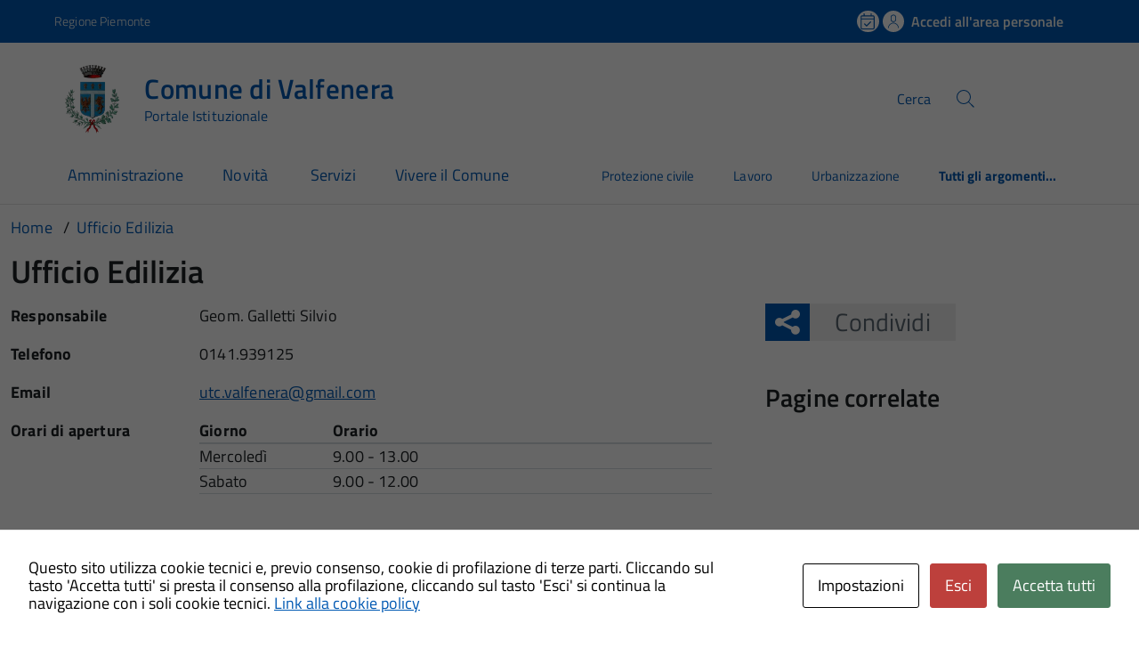

--- FILE ---
content_type: text/html; charset=UTF-8
request_url: https://sportello.comune.valfenera.at.it/ufficio/ufficio-edilizia/
body_size: 13165
content:
<!DOCTYPE html>
<!DOCTYPE html>
<!--[if IE 8]><html class="no-js ie89 ie8" lang="it"><![endif]-->
<!--[if IE 9]><html class="no-js ie89 ie9" lang="it"><![endif]-->
<!--[if (gte IE 9)|!(IE)]><!-->
<html class="no-js" lang="it-IT" xmlns:og="http://opengraphprotocol.org/schema/" xmlns:fb="http://www.facebook.com/2008/fbml">
<!--<![endif]-->
<head>
  <meta charset="UTF-8">
  <meta http-equiv="x-ua-compatible" content="ie=edge">
  <meta name="viewport" content="width=device-width, initial-scale=1 minimum-scale=1.0, maximum-scale=5.0">
  <link rel="profile" href="http://gmpg.org/xfn/11">
	  <title>Comune di Valfenera</title>
  
  
 <!-- <link rel="preload" href="https://sportello.comune.valfenera.at.it/wp-content/themes/theme-wpaitaliadigitale-full-child/css/fonts/titillium-web.css" as="style" onload="this.onload=null;this.rel='stylesheet'"> -->

  <!-- <link rel="stylesheet" href="https://pro.fontawesome.com/releases/v5.8.1/css/all.css" integrity="sha384-Bx4pytHkyTDy3aJKjGkGoHPt3tvv6zlwwjc3iqN7ktaiEMLDPqLSZYts2OjKcBx1" crossorigin="anonymous"> -->

  <!--  <link href="https://fonts.googleapis.com/css?family=Titillium+Web:300,400,400i,600,700" rel="stylesheet"> -->
 
  
  <!-- <script type="text/javascript">
    WebFontConfig = {
      google: {
        families: ['Titillium+Web:400,600,700,400italic:latin']
      }
    };
    (function() {
      var wf = document.createElement('script');
      wf.src = 'https://ajax.googleapis.com/ajax/libs/webfont/1/webfont.js';
      wf.type = 'text/javascript';
      wf.async = 'true';
      var s = document.getElementsByTagName('script')[0];
      s.parentNode.insertBefore(wf, s);
    })();
  </script> -->

  	<meta name='robots' content='max-image-preview:large' />
<meta http-equiv="X-Content-Security-Policy" content="script-src 'self' 'unsafe-inline' 'unsafe-eval' http://fontawesome.io/ https://fontawesome.io/ https://kit.fontawesome.com/ https://*.cloudflare.com/ https://www.pa-online.it/ https://unpkg.com/ https://app.acuityscheduling.com/ https://acuityscheduling.com/ https://www.google.com/ https://maps.googleapis.com/ https://maps.gstatic.com/ https://hosting.pa-online.it/ https://www.gstatic.com/ https://sportello.comune.valfenera.at.it/ https://pratiche.comune.valfenera.at.it/; img-src 'self' http://fontawesome.io/ https://fontawesome.io/ https://kit.fontawesome.com/ https://*.cloudflare.com/ https://www.pa-online.it/ https://unpkg.com/ https://app.acuityscheduling.com/ https://acuityscheduling.com/ https://www.google.com/ https://maps.googleapis.com/ https://maps.gstatic.com/ https://hosting.pa-online.it/ https://www.gstatic.com/ https://sportello.comune.valfenera.at.it/ https://pratiche.comune.valfenera.at.it/; object-src 'self' http://fontawesome.io/ https://fontawesome.io/ https://kit.fontawesome.com/ https://*.cloudflare.com/ https://www.pa-online.it/ https://unpkg.com/ https://app.acuityscheduling.com/ https://acuityscheduling.com/ https://www.google.com/ https://maps.googleapis.com/ https://maps.gstatic.com/ https://hosting.pa-online.it/ https://www.gstatic.com/ https://sportello.comune.valfenera.at.it/ https://pratiche.comune.valfenera.at.it/; frame-src 'self' http://fontawesome.io/ https://fontawesome.io/ https://kit.fontawesome.com/ https://*.cloudflare.com/ https://www.pa-online.it/ https://unpkg.com/ https://app.acuityscheduling.com/ https://acuityscheduling.com/ https://www.google.com/ https://maps.googleapis.com/ https://maps.gstatic.com/ https://hosting.pa-online.it/ https://www.gstatic.com/ https://sportello.comune.valfenera.at.it/ https://pratiche.comune.valfenera.at.it/; ">
<meta http-equiv="Content-Security-Policy" content="script-src 'self' 'unsafe-inline' 'unsafe-eval' http://fontawesome.io/ https://fontawesome.io/ https://kit.fontawesome.com/ https://*.cloudflare.com/ https://www.pa-online.it/ https://unpkg.com/ https://app.acuityscheduling.com/ https://acuityscheduling.com/ https://www.google.com/ https://maps.googleapis.com/ https://maps.gstatic.com/ https://hosting.pa-online.it/ https://www.gstatic.com/ https://sportello.comune.valfenera.at.it/ https://pratiche.comune.valfenera.at.it/; img-src 'self' http://fontawesome.io/ https://fontawesome.io/ https://kit.fontawesome.com/ https://*.cloudflare.com/ https://www.pa-online.it/ https://unpkg.com/ https://app.acuityscheduling.com/ https://acuityscheduling.com/ https://www.google.com/ https://maps.googleapis.com/ https://maps.gstatic.com/ https://hosting.pa-online.it/ https://www.gstatic.com/ https://sportello.comune.valfenera.at.it/ https://pratiche.comune.valfenera.at.it/; object-src 'self' http://fontawesome.io/ https://fontawesome.io/ https://kit.fontawesome.com/ https://*.cloudflare.com/ https://www.pa-online.it/ https://unpkg.com/ https://app.acuityscheduling.com/ https://acuityscheduling.com/ https://www.google.com/ https://maps.googleapis.com/ https://maps.gstatic.com/ https://hosting.pa-online.it/ https://www.gstatic.com/ https://sportello.comune.valfenera.at.it/ https://pratiche.comune.valfenera.at.it/; frame-src 'self' http://fontawesome.io/ https://fontawesome.io/ https://kit.fontawesome.com/ https://*.cloudflare.com/ https://www.pa-online.it/ https://unpkg.com/ https://app.acuityscheduling.com/ https://acuityscheduling.com/ https://www.google.com/ https://maps.googleapis.com/ https://maps.gstatic.com/ https://hosting.pa-online.it/ https://www.gstatic.com/ https://sportello.comune.valfenera.at.it/ https://pratiche.comune.valfenera.at.it/; ">
<link rel="alternate" type="application/rss+xml" title="Comune di Valfenera &raquo; Feed" href="https://sportello.comune.valfenera.at.it/feed/" />
<link rel="alternate" title="oEmbed (JSON)" type="application/json+oembed" href="https://sportello.comune.valfenera.at.it/wp-json/oembed/1.0/embed?url=https%3A%2F%2Fsportello.comune.valfenera.at.it%2Fufficio%2Fufficio-edilizia%2F" />
<link rel="alternate" title="oEmbed (XML)" type="text/xml+oembed" href="https://sportello.comune.valfenera.at.it/wp-json/oembed/1.0/embed?url=https%3A%2F%2Fsportello.comune.valfenera.at.it%2Fufficio%2Fufficio-edilizia%2F&#038;format=xml" />
<meta property="og:title" content="Ufficio Edilizia"/><meta property="og:type" content="article"/><meta property="og:url" content="https://sportello.comune.valfenera.at.it/ufficio/ufficio-edilizia/"/><meta property="og:site_name" content="Sportello Unico Digitale - Comune di Valfenera"/><meta property="og:locale" content="it_IT" /><meta property="og:description" content="Sito Istituzionale - informazioni sull'ufficio."/><meta property="og:image" content=""/>
<style id='wp-img-auto-sizes-contain-inline-css' type='text/css'>
img:is([sizes=auto i],[sizes^="auto," i]){contain-intrinsic-size:3000px 1500px}
/*# sourceURL=wp-img-auto-sizes-contain-inline-css */
</style>
<link rel="preload" as="style" onload="this.rel='stylesheet'" defer='stylesheet' id='progress-wizard-style-css' href='https://sportello.comune.valfenera.at.it/wp-content/themes/theme-wpaitaliadigitale-full-child/css/progress-wizard/progress-wizard.min.css?ver=3.20.763' type='text/css' media='all' />
<link rel='stylesheet' id='contact-form-7-css' href='https://sportello.comune.valfenera.at.it/wp-content/plugins/contact-form-7/includes/css/styles.css?ver=6.1.4' type='text/css' media='all' />
<link rel='stylesheet' id='cookies-and-content-security-policy-css' href='https://sportello.comune.valfenera.at.it/wp-content/plugins/cookies-and-content-security-policy/css/cookies-and-content-security-policy.min.css?ver=2.34' type='text/css' media='all' />
<link rel='stylesheet' id='wfpc-admin-css-css' href='https://sportello.comune.valfenera.at.it/wp-content/plugins/wp-forms-puzzle-captcha/assets/css/wfpc-puzzle-captcha.css?ver=6.9' type='text/css' media='all' />
<link rel="preload" as="style" onload="this.rel='stylesheet'" defer='stylesheet' id='titillium-web-css' href='https://sportello.comune.valfenera.at.it/wp-content/themes/theme-wpaitaliadigitale-full-child/css/fonts/titillium-web.css?ver=3.20.763' type='text/css' media='all' />
<link rel='stylesheet' id='opensans-td-css' href='https://sportello.comune.valfenera.at.it/wp-content/themes/theme-wpaitaliadigitale-full-child/css/fonts/opensans.css?ver=3.20.763' type='text/css' media='all' />
<link rel='stylesheet' id='vendor-css' href='https://sportello.comune.valfenera.at.it/wp-content/themes/theme-wpaitaliadigitale-full-child/css/vendor.css?ver=3.20.763' type='text/css' media='all' />
<link rel="preload" as="style" onload="this.rel='stylesheet'" defer='stylesheet' id='fontawesome-css' href='https://sportello.comune.valfenera.at.it/wp-content/fa/fa6/css/all.min.css?ver=3.20.763' type='text/css' media='all' />
<link rel="preload" as="style" onload="this.rel='stylesheet'" defer='stylesheet' id='fontawesome-shims-v4-css' href='https://sportello.comune.valfenera.at.it/wp-content/fa/fa6/css/v4-shims.min.css?ver=3.20.763' type='text/css' media='all' />
<link rel="preload" as="style" onload="this.rel='stylesheet'" defer='stylesheet' id='maincolor-css' href='https://sportello.comune.valfenera.at.it/wp-content/themes/theme-wpaitaliadigitale-full-child/css/bluePNRR.css?ver=3.20.763' type='text/css' media='all' />
<link rel="preload" as="style" onload="this.rel='stylesheet'" defer='stylesheet' id='my-theme-css' href='https://sportello.comune.valfenera.at.it/wp-content/themes/theme-wpaitaliadigitale-full-child/style.css?ver=3.20.763' type='text/css' media='all' />
<link rel="preload" as="style" onload="this.rel='stylesheet'" defer='stylesheet' id='tablesaw-css' href='https://sportello.comune.valfenera.at.it/wp-content/themes/theme-wpaitaliadigitale-full-child/js/vendor/tablesaw/tablesaw.css?ver=3.20.763' type='text/css' media='all' />
<link rel="preload" as="style" onload="this.rel='stylesheet'" defer='stylesheet' id='tablesorter-blue-css' href='https://sportello.comune.valfenera.at.it/wp-content/themes/theme-wpaitaliadigitale-full-child/js/tablesorter/themes/blue/style.css?ver=3.20.763' type='text/css' media='all' />
<link rel="preload" as="style" onload="this.rel='stylesheet'" defer='stylesheet' id='tablesorter-pager-css' href='https://sportello.comune.valfenera.at.it/wp-content/themes/theme-wpaitaliadigitale-full-child/js/tablesorter/addons/pager/jquery.tablesorter.pager.css?ver=3.20.763' type='text/css' media='all' />
<link rel='stylesheet' id='loaders-css' href='https://sportello.comune.valfenera.at.it/wp-content/themes/theme-wpaitaliadigitale-full-child/css/loaders/loaders.min.css?ver=3.20.763' type='text/css' media='all' />
<link rel="preload" as="style" onload="this.rel='stylesheet'" defer='stylesheet' id='su-style-css' href='https://sportello.comune.valfenera.at.it/wp-content/themes/theme-wpaitaliadigitale-full-child/css/su-style/su-style.css?ver=3.20.763' type='text/css' media='all' />
<link rel="preload" as="style" onload="this.rel='stylesheet'" defer='stylesheet' id='td-style-css' href='https://sportello.comune.valfenera.at.it/wp-content/themes/theme-wpaitaliadigitale-full-child/css/td-style.css?ver=3.20.763' type='text/css' media='all' />
<link rel="preload" as="style" onload="this.rel='stylesheet'" defer='stylesheet' id='pnrr-style-css' href='https://sportello.comune.valfenera.at.it/wp-content/themes/theme-wpaitaliadigitale-full-child/css/pnrr/StylePnrr.css?ver=3.20.763' type='text/css' media='all' />
<link rel="preload" as="style" onload="this.rel='stylesheet'" defer='stylesheet' id='rating-style-css' href='https://sportello.comune.valfenera.at.it/wp-content/themes/theme-wpaitaliadigitale-full-child/css/rating/Rating.css?ver=3.20.763' type='text/css' media='all' />
<script type="text/javascript" src="https://sportello.comune.valfenera.at.it/wp-includes/js/jquery/jquery.min.js?ver=3.7.1" id="jquery-core-js"></script>
<script type="text/javascript" id="jquery-core-js-after">
/* <![CDATA[ */
jQuery(document).ready( function($) {
	$('#wp-admin-bar-my-sites-search.hide-if-no-js').show();
	$('#wp-admin-bar-my-sites-search input').keyup( function( ) {

		var searchValRegex = new RegExp( $(this).val(), 'i');

		$('#wp-admin-bar-my-sites-list > li.menupop').hide().filter(function() {

			return searchValRegex.test( $(this).find('> a').text() );

		}).show();

	});
});
	
//# sourceURL=jquery-core-js-after
/* ]]> */
</script>
<script type="text/javascript" src="https://sportello.comune.valfenera.at.it/wp-includes/js/jquery/jquery-migrate.min.js?ver=3.4.1" id="jquery-migrate-js"></script>
<script type="text/javascript" src="https://sportello.comune.valfenera.at.it/wp-content/plugins/stop-user-enumeration/frontend/js/frontend.js?ver=1.7.7" id="stop-user-enumeration-js" defer="defer" data-wp-strategy="defer"></script>
<link rel="https://api.w.org/" href="https://sportello.comune.valfenera.at.it/wp-json/" /><link rel="alternate" title="JSON" type="application/json" href="https://sportello.comune.valfenera.at.it/wp-json/wp/v2/ufficio/5906" /><link rel="EditURI" type="application/rsd+xml" title="RSD" href="https://sportello.comune.valfenera.at.it/xmlrpc.php?rsd" />
<link rel="canonical" href="https://sportello.comune.valfenera.at.it/ufficio/ufficio-edilizia/" />
<link rel='shortlink' href='https://sportello.comune.valfenera.at.it/?p=5906' />
<style type="text/css" id="cookies-and-content-security-policy-css-custom"></style><link rel="icon" href="https://sportello.comune.valfenera.at.it/wp-content/uploads/sites/407/2023/03/TRASPARENTElogo_comune_valfenera.png" sizes="32x32" />
<link rel="icon" href="https://sportello.comune.valfenera.at.it/wp-content/uploads/sites/407/2023/03/TRASPARENTElogo_comune_valfenera.png" sizes="192x192" />
<link rel="apple-touch-icon" href="https://sportello.comune.valfenera.at.it/wp-content/uploads/sites/407/2023/03/TRASPARENTElogo_comune_valfenera.png" />
<meta name="msapplication-TileImage" content="https://sportello.comune.valfenera.at.it/wp-content/uploads/sites/407/2023/03/TRASPARENTElogo_comune_valfenera.png" />

  <style>
    img {
    max-width: 100%;
    height: auto;
    }
  </style>
</head>

<body class="wp-singular ufficio-template-default single single-ufficio postid-5906 wp-theme-theme-wpaitaliadigitale-full wp-child-theme-theme-wpaitaliadigitale-full-child BluePNRR metaslider-plugin" itemscope itemtype="http://schema.org/WebPage">

<input id='hfiPNRRStyle' type='hidden' value= '1' /><input id='hfiCompilazionePNRRBreadC' type='hidden' value= '1' /><input id='hfiCompilazionePNRRFooterV' type='hidden' value= '1' /><input id='hfiIdCliente' type='hidden' value='005112' /><input id='hfiIdSU' type='hidden' value='' /><input id='hfiSiteUrl' type='hidden' value='https://sportello.comune.valfenera.at.it' /><input id='hfiIdClienteConsSue' type='hidden' value='' /><input id='hfiIdClienteConsSuap' type='hidden' value='' /><input id='hfiSweetA' type='hidden' value='https://sportello.comune.valfenera.at.it/wp-content/themes/theme-wpaitaliadigitale-full-child/js/sweetalert/sweetalert.min.js' /><input id='hfiSweetA2' type='hidden' value='https://sportello.comune.valfenera.at.it/wp-content/themes/theme-wpaitaliadigitale-full-child/js/sweetalert/sweetalert2.min.js' /><input id='hfiHeaderBackColor' type='hidden' value='' /><input id='hfiHeaderStepBackColorSet' type='hidden' value='' /><input id='hfiTestiBianchiHeader' type='hidden' value='0' /><input id='hfiRiepilogoVisibile' type='hidden' value='1' /><input id='hfiBottomHeaderColor' type='hidden' value='' /><input id='hTestiNeri' type='hidden' value='NO'><input id='hSingleSignOn' type='hidden' value='SI'><input id='hCheckIsAut' type='hidden' value='https://pratiche.comune.valfenera.at.it/GisMasterWebS/SP/IsAut.ashx'><input id='hCheckLogOut' type='hidden' value='https://pratiche.comune.valfenera.at.it/GisMasterWebS/SP/LogoutSAML.ashx'><input id='hIsAut' type='hidden' value='0'>


<ul class="Skiplinks js-fr-bypasslinks u-hiddenPrint" style="z-index: -1">
  <li><a accesskey="2" href="#main">Vai al contenuto</a></li>
  <li><a class="js-fr-offcanvas-open" href="#menu" aria-controls="menu" aria-label="Accedi al menù" title="Accedi al menù">Vai alla navigazione del sito</a></li>
</ul>



<header id= "tdheader" class="Header Headroom--fixed u-hiddenPrint " itemtype="http://schema.org/WPHeader" itemscope style="width:100%">
  <div id= "divheader"    class="Header-top-TD  Grid Grid--alignMiddle u-background-50 xu-padding-left-l xu-padding-right-l">


        <div class="Grid-cell u-size7of12 u-sm-size6of12 u-md-size6of12 u-lg-size6of12 u-padding-all-xs">
        
          <p>
		  <a href="http://www.regione.piemonte.it/" target="_blank" class="PNRRTestoRegione u-inlineBlock u-padding-top-xxs" data-wpel-link="external" rel="nofollow external noopener noreferrer"><span>Regione Piemonte</span></a>		  </p>
        </div>

       

        <div id="divDestra" class="Grid-cell u-sizeFill xu-padding-bottom-xs xu-padding-top-xs xu-padding-left-xs">
          
          
                    <a id="buttonAppuntamenti" aria-label='Prenota un appuntamento' class="buttonHeader " href="https://comune.valfenera.at.it/servizi/prenotazioni/" target="_blank">
                    <span class='rounded-icon u-margin-right-xxs '>
                      <img id="imgAppuntamentiPnrr" class="svg PNRRappuntamenti " src="https://sportello.comune.valfenera.at.it/wp-content/themes/theme-wpaitaliadigitale-full-child/static/icon/appuntamenti.svg" alt="logoAppuntamentiScrivania"></img>
                    </span>
                    </a>
                    <a id="buttonAccesso" class=" PNRRaccesso buttonHeader "  href="https://sportello.comune.valfenera.at.it/sportello-unico-digitale/pagina/autenticazione/">
                    <span class='rounded-icon'>
                      <img id="imgUserPnrr" class="svg PNRRuser " src="https://sportello.comune.valfenera.at.it/wp-content/themes/theme-wpaitaliadigitale-full-child/static/icon/it-user.svg" alt="logoEntraScrivania"></img>
                    </span>
                    <div class="PNRRaccedi u-padding-right-xs u-sm-block u-md-block u-lg-block">Accedi all'area personale</div>
                  </a>
          
       </div>


  </div>

    <div id = "PNRRHeader-navbar"  class="Header-navbar PNRRHeader-navbar  Grid Grid--alignMiddle">

      <div class="PNRRHeader-toggle Header-toggle Grid-cell" data-hideapp>
      <a class="Hamburger-toggleContainer js-fr-offcanvas-open notFocusTD" href="#menu" aria-controls="menu" aria-label="Accedi al menù" title="Accedi al menù">
        <!--<span class="Hamburger-toggle u-hidden" role="presentation"></span>  -->
        <span id="TDtoggleText" class="Header-toggleText" role="presentation">
                <img id="imgBurgerPnrr" class="svg PNRRIconBurger" src="https://sportello.comune.valfenera.at.it/wp-content/themes/theme-wpaitaliadigitale-full-child/static/icon/it-burger.svg"></img>
        </span>
      </a>
    </div>
  
    <div id="Header-logo" class=" Header-logo Grid-cell" aria-hidden="true" xstyle="text-align: left!important;">
    
      <a name="home_link" class="PNRRHomeLink" href="http://www.comune.valfenera.at.it/" tabindex="-1" data-wpel-link="external" target="_blank" rel="nofollow external noopener noreferrer">
      <!-- <a href="https://sportello.comune.valfenera.at.it/" tabindex="-1"> -->
        <img id="imglogo" src="https://sportello.comune.valfenera.at.it/wp-content/uploads/sites/407/2024/02/Stemma-1.webp" alt="Sportello Unico Digitale" width="8.2rem" height="8.2rem" />      </a>
    </div>

      
    <div id = "PNRRHeader-title" class=" PNRRHeader-title Header-title Grid-cell ">
      <p class="Header-titleLink   ">
        <a id="ahome_link" class="noWrap" name="home_link" accesskey="1" href="https://comune.valfenera.at.it/" data-wpel-link="external" target="_blank" rel="nofollow external noopener noreferrer">
        <!-- <a accesskey="1" href="https://sportello.comune.valfenera.at.it/"> -->
          <span id="sheadline" itemprop="headline" class ="  PNRRheadline   u-color-50">Comune di Valfenera</span><br>
          
                      <small id ="headSottotitolo" class ="" itemprop="description" data-hideapp>Portale Istituzionale</small>
          
        </a>
                  <a id="aamministrazione_link" name="aamministrazione_link" class="u-margin-left-xl" href="https://comune.valfenera.at.it/amministrazione/" data-wpel-link="external" target="_blank" rel="nofollow external noopener noreferrer">
          <!-- <a accesskey="1" href="https://sportello.comune.valfenera.at.it/"> -->
            <span id="samministrazione_link" itemprop="headline_aamministrazione" class ="u-hidden PNRRheadline PNRRheadlineB  u-color-50">Amministrazione</span><br>
          </a>

          <a id="anovita_link" name="anovita_link" class="u-margin-left-l" href="https://comune.valfenera.at.it/novita/" data-wpel-link="external" target="_blank" rel="nofollow external noopener noreferrer">
          <!-- <a accesskey="1" href="https://sportello.comune.valfenera.at.it/"> -->
            <span id="snovita_link" itemprop="headline_anovita" class ="u-hidden PNRRheadline PNRRheadlineB  u-color-50">Novità</span><br>
          </a>

          <a id="aservizi_link" name="aservizi_link" class="u-margin-left-l" href="https://comune.valfenera.at.it/servizi/" data-wpel-link="external" target="_blank" rel="nofollow external noopener noreferrer">
          <!-- <a accesskey="1" href="https://sportello.comune.valfenera.at.it/"> -->
            <span id="sservizi_link" itemprop="headline_aservizi" class ="u-hidden PNRRheadline PNRRheadlineB u-color-50">Servizi</span><br>
          </a>

          <a id="avivereilcomune_link" name="avivereilcomune_link" class="noWrap u-margin-left-l" href="https://comune.valfenera.at.it/vivere-il-comune/" data-wpel-link="external" target="_blank" rel="nofollow external noopener noreferrer">
          <!-- <a accesskey="1" href="https://sportello.comune.valfenera.at.it/"> -->
            <span id="svivereilcomune_link" itemprop="headline_avivereilcomune" class ="u-hidden PNRRheadline PNRRheadlineB u-color-50">Vivere il comune</span><br>
          </a>
              </p>
    </div>

          
    

    <div id="PNRRHeader-utils" class="Header-utils Grid-cell PNRRHeader-utils ">


      <div id="PNRRHeader-search" class="Header-search PNRRHeader-search " id="header-search">
        <form id = "WPFormSearch" role="search" method="get" class=" Form search-form" action="https://sportello.comune.valfenera.at.it/">
					<div id = "divWPSiteSearch" class="Form-field Form-field--withPlaceholder Grid">
					<input id = "WPSiteSearch"  class=" PNRRSearch  Form-input Grid-cell u-sizeFill u-text-r-s" id="s" value="" name="s" title="Cerca" required="required" aria-required="true">
					<label class="Form-label u-color-50   PNRRLabelSearch " for="s">Cerca</label>
					<button id = "btnSiteSearch" class="Grid-cell u-sizeFit u-padding-all-s u-textWeight-700"
						<span class="rounded-icon">
						<img id="imgSearchPnrr" class="svg PNRRIconSearch   " src="https://sportello.comune.valfenera.at.it/wp-content/themes/theme-wpaitaliadigitale-full-child/static/icon/it-search.svg"></img>
						</span>
					</button>
					</div>
	  			</form>
      </div>

    </div>
    

  </div><!-- Header-navbar -->


      
    <div id="TDHeadroom" class="Headroom-hideme xu-textCenter u-hidden u-sm-block u-md-block u-lg-block"  >
      <nav id="PNRRMegaM" class="Megamenu Megamenu--styled PNRRMegamenu is-ready PNRRBottomHeaderlightTD " data-rel=".Offcanvas .Treeview" role="navigation"  >
          <ul id="menu-principale-new" class="Megamenu-list Megamenu " >
            <li  class="Megamenu-item Megamenu-itemAPNRR  "><a  class="" href=" https://comune.valfenera.at.it/amministrazione/ " data-wpel-link="external" target="_blank" rel="nofollow external noopener noreferrer" class="" id="megamenu-1692967261735-1" style="color: #0059b3  !important">Amministrazione</a></li>
            <li  class="Megamenu-item Megamenu-itemAPNRR  "><a  class="" href=" https://comune.valfenera.at.it/novita/ " data-wpel-link="external" target="_blank" rel="nofollow external noopener noreferrer" class="" id="megamenu-1692967261735-2" style="color: #0059b3  !important">Novità </a></li>
            <li  class="Megamenu-item Megamenu-itemAPNRR  "><a  class="" href=" https://comune.valfenera.at.it/servizi/ " data-wpel-link="external" target="_blank" rel="nofollow external noopener noreferrer" class="" id="megamenu-1692967261735-3" style="color: #0059b3  !important">Servizi</a></li>
            <li  class="Megamenu-item Megamenu-itemAPNRR  "><a  class="" href=" https://comune.valfenera.at.it/vivere-il-comune/ " data-wpel-link="external" target="_blank" rel="nofollow external noopener noreferrer" class="" id="megamenu-1692967261735-4" style="color: #0059b3  !important">Vivere il Comune</a></li>
            <li  class="Megamenu-item Megamenu-itemA1 Megamenu-itemAPNRR  "><a  class=" Megamenu-itemA" href=" https://comune.valfenera.at.it/argomento/protezione-civile/ " data-wpel-link="external" target="_blank" rel="nofollow external noopener noreferrer" class="" id="megamenu-1692967261735-5" style="color: #0059b3  !important">Protezione civile</a></li>
            <li  class="Megamenu-item Megamenu-itemAPNRR  "><a  class=" Megamenu-itemA" href=" https://comune.valfenera.at.it/argomento/lavoro/ " data-wpel-link="external" target="_blank" rel="nofollow external noopener noreferrer" class="" id="megamenu-1692967261735-6" style="color: #0059b3  !important">Lavoro</a></li>
            <li  class="Megamenu-item Megamenu-itemAPNRR  "><a  class=" Megamenu-itemA" href=" https://comune.valfenera.at.it/argomento/urbanizzazione/ " data-wpel-link="external" target="_blank" rel="nofollow external noopener noreferrer" class="" id="megamenu-1692967261735-7" style="color: #0059b3  !important">Urbanizzazione</a></li>
            <li  class="Megamenu-item Megamenu-itemAPNRR  "><a  class=" Megamenu-itemA Text-Bold" href=" https://comune.valfenera.at.it/argomenti/ " data-wpel-link="external" target="_blank" rel="nofollow external noopener noreferrer" class="" id="megamenu-1692967261735-all" style="color: #0059b3  !important">Tutti gli argomenti...</a></li>
          </ul>
      </nav>
    </div>

  
    
  
  <div id="TDBredbrumsCompilazione" class = "u-hidden" style="background-color: white;">

    <ul id="ulTDBredbrumsCompilazione" class="progress-indicator  u-hidden u-padding-top-xs  PNRRBottomHeaderlightTD " >
    <!-- Classi disponibili: completed (verde) - active (blu) - di default è grigio  -->
          <li id = "liPrivacypolicy" tabindex="0" class = "" style="  background-color: white; ">
              <span class="bubble"></span>
              Privacy Policy<br>
          </li>
          <li id = "liPrecompilazione" tabindex="0" class = "" style="  background-color: white; ">
              <span class="bubble"></span>
              Precompilazione <br>
          </li>
          <li id = "liIstanza" tabindex="0" class = "" style="  background-color: white; ">
              <span class="bubble"></span>
              Istanza <br>
          </li>
          <li id = "liAllegati" tabindex="0" class = "u-hidden " style="  background-color: white; ">
              <span class="bubble"></span>
              Allegati <br>
          </li>
          <li id = "liRiepilogo" tabindex="0" class = "" style=" background-color: white; ">
              <span class="bubble"></span>
              Riepilogo <br>
          </li>
          <li id = "liInvio" tabindex="0" class = "" style="  background-color: white; ">
              <span class="bubble"></span>
              Invio
          </li>
      </ul>

</div>

</header><div class="Offcanvas Offcanvas--left Offcanvas--modal js-fr-offcanvas u-jsVisibilityHidden u-nojsDisplayNone" id="menu">
    <span class="u-hiddenVisually">Menu principale</span>
          <div class="Offcanvas-content u-background-white">
        <div class="Offcanvas-toggleContainer u-background-70 u-jsHidden">
            <a class="Hamburger-toggleContainer u-block u-color-white u-padding-bottom-xxl u-padding-left-s u-padding-top-xxl js-fr-offcanvas-close notFocusTD" aria-controls="menu" aria-label="Chiudi navigazione" title="Chiudi navigazione" href="#">
            <span class="Hamburger-toggle is-active" aria-hidden="true"></span>
            </a>
        </div>
        <nav>
            <ul id="menu-principale-new" class="Linklist Linklist--padded Treeview Treeview--default js-fr-treeview u-text-r-xs" role="tree">
              <li role="treeitem" tabindex="0"><a href=" https://comune.valfenera.at.it/amministrazione/ " data-wpel-link="external" target="_blank" rel="external noopener noreferrer nofollow">Amministrazione</a></li>
              <li role="treeitem" tabindex="0"><a href=" https://comune.valfenera.at.it/novita/ " data-wpel-link="external" target="_blank" rel="external noopener noreferrer nofollow">Novità</a></li>
              <li role="treeitem" tabindex="0"><a href=" https://comune.valfenera.at.it/servizi/ " data-wpel-link="external" target="_blank" rel="external noopener noreferrer nofollow">Servizi</a></li>
              <li role="treeitem" tabindex="0"><a href=" https://comune.valfenera.at.it/vivere-il-comune/ " data-wpel-link="external" target="_blank" rel="external noopener noreferrer nofollow">Vivere il Comune</a></li>
            </ul>
        </nav>
      </div>
    </div>
<!--  -->

<div class="u-printOnly u-colorBlack u-text-h1 u-layout-withGutter u-layoutCenter">
Comune di Valfenera - Comune di Valfenera

</div>

<section id="main">
  

  <div id="divBreadcrumb" class="u-layout-wide u-layoutCenter u-layout-withGutter xu-padding-r-bottom u-padding-top-s u-hiddenPrint" data-hideapp>
    <nav aria-label="Sei qui:" >
      <ol id="olBreadcrumb" class="Breadcrumb" itemscope itemtype="http://schema.org/BreadcrumbList">
        <li class="Breadcrumb-item"><a class="Breadcrumb-link u-color-50" itemprop="item" title="Vai a Comune di Valfenera." href="https://sportello.comune.valfenera.at.it" data-wpel-link="internal"><span itemprop="name">Home</span></a><meta itemprop="position" content="1"></li><li class="Breadcrumb-item"><a class="Breadcrumb-link u-color-50" itemprop="item" title="Vai a Ufficio Edilizia." href="https://sportello.comune.valfenera.at.it/ufficio/ufficio-edilizia/" data-wpel-link="internal"><span itemprop="name">Ufficio Edilizia</span></a><meta itemprop="position" content="2"></li>      </ol>
    </nav>
  </div>
   

    <div class="u-layout-wide u-layout-withGutter u-layoutCenter u-padding-r-top u-margin-bottom-l">
      <h1 class="xu-padding-r-bottom u-text-h2">Ufficio Edilizia</h1>
      <div class="Grid Grid--withGutter">
        <div class="Grid-cell Grid-AreaTematica Grid-PaginaInternax Prose u-md-size8of12 u-lg-size8of12 u-margin-bottom-l" data-lbl="1">
          <div class="Grid Grid--withGutter Prose u-padding-bottom-l"><div class="Grid-cell u-sm-size3of12 u-md-size3of12 u-lg-size3of12 xu-color-grey-50"><strong>Responsabile</strong></div><div class="Grid-cell u-sm-size9of12 u-md-size9of12 u-lg-size9of12 u-flexAlignSelfEnd u-padding-bottom-s"><div class="u-layout-prose">Geom. Galletti Silvio</div></div><div class="Grid-cell u-sm-size3of12 u-md-size3of12 u-lg-size3of12 xu-color-grey-50"><strong>Telefono</strong></div><div class="Grid-cell u-sm-size9of12 u-md-size9of12 u-lg-size9of12 u-flexAlignSelfEnd u-padding-bottom-s"><div class="u-layout-prose">0141.939125</div></div><div class="Grid-cell u-sm-size3of12 u-md-size3of12 u-lg-size3of12 xu-color-grey-50"><strong>Email</strong></div><div class="Grid-cell u-sm-size9of12 u-md-size9of12 u-lg-size9of12 u-flexAlignSelfEnd u-padding-bottom-s"><div class="u-layout-prose"><a href="mailto:utc.valfenera@gmail.com">utc.valfenera@gmail.com</a></div></div><div class="Grid-cell u-sm-size3of12 u-md-size3of12 u-lg-size3of12 xu-color-grey-50"><strong>Orari di apertura</strong></div><div class="Grid-cell u-sm-size9of12 u-md-size9of12 u-lg-size9of12 u-flexAlignSelfEnd u-padding-bottom-s"><div class="u-layout-prose"><table class="Table Table--withBorder tablesaw-stackx TabellaOrari" data-tablesaw-modex="stack">              <thead>                <th>Giorno</th>                <th>Orario</th>              </thead>              <tbody><tr><td>Mer<span class="u-hidden u-sm-inline u-md-inline u-lg-inline">coledì</span></td><td>9.00 - 13.00</td></tr><tr><td>Sab<span class="u-hidden u-sm-inline u-md-inline u-lg-inline">ato</span></td><td>9.00 - 12.00</td></tr></tbody></table></div></div></div>
          <article class="xGrid-cell Prose u-layout-releasex xu-layout-prose"><div style="clear:both"></div><div class="u-padding-top-l u-text-xs u-textItalic">Ultima modifica: 17 Ottobre 2022 alle 16:42</div></article>        </div>
        <aside class="Grid-cell Grid-Sidebar u-sizeFull u-md-size4of12 u-lg-size4of12 u-margin-bottom-l u-hiddenPrint" itemscope itemtype="http://schema.org/WPSideBar" data-hideapp>
          <!-- SHARE -->
          
<div class="u-cf u-padding-bottom-xl  u-hiddenPrint" data-hideapp>
	<div class="Share Grid-cell u-sizeFull u-md-size11of12 u-lg-size11of12">
		<h4 class="Share-reveal js-Share u-text-h2">
			<a href="#shareOptions" class="Share-revealText" id="showShareOptions">
				<span class="Share-revealIcon Icon Icon-share"></span>
				Condividi			</a>
		</h4>
			<ul id="shareOptions" class="Dropdown-menu u-hidden" >
				<li><a href="https://www.facebook.com/sharer/sharer.php?u=https://sportello.comune.valfenera.at.it/ufficio/ufficio-edilizia/" target="_blank" title="Condivi su Facebook" data-wpel-link="external" rel="nofollow external noopener noreferrer"><span class="Icon Icon-facebook"></span></a></li>
				<li><a href="https://twitter.com/intent/tweet?url=https://sportello.comune.valfenera.at.it/ufficio/ufficio-edilizia/" target="_blank" title="Condivi su Twitter" data-wpel-link="external" rel="nofollow external noopener noreferrer"><span class="Icon Icon-twitter"></span></a></li>
				<!--<li><a href="https://plus.google.com/share?url=https://sportello.comune.valfenera.at.it/ufficio/ufficio-edilizia/" target="_blank" title="Condivi su GooglePlus" data-wpel-link="external" rel="nofollow external noopener noreferrer"><span class="Icon Icon-googleplus"></span></a></li>-->
				<li><a href="mailto:?subject=Ufficio%20Edilizia&body=https://sportello.comune.valfenera.at.it/ufficio/ufficio-edilizia/" target="_blank" title="Condivi via email"><span class="Icon Icon-mail"></span></a></li>
								<li class="close"><a id="closeShareOptions" href="#" title="Chiudi"><span class="Icon Icon-close"></span></a></li>
			</ul>
	</div>
</div> 

          <nav class="u-sizeFull u-md-size11of12 u-lg-size11of12" >
            <h4 class="u-text-h3">Pagine correlate</h4>
                      </nav>
          <a href="#" title="torna all&#039;inizio del contenuto" class="u-hiddenVisually">torna all'inizio del contenuto</a>
        </aside>
      </div>
  </div>
</section>









<div id="containerRating" class="Form xu-padding-all-xl u-text-r-xxs u-background-50 ">
<fieldset class="Form-fieldset">
<div id="gridRating" class="Grid Grid--withGutter u-margin-top-xxl u-margin-bottom-xxl">
     
<div id="gridRating2" class="u-background-white Grid-cell u-td-center u-td-after-center u-td-before-center u-padding-top-l u-padding-left-xl">
  <h3 id="titleWizard" class="PNRR600 u-padding-top-xs u-padding-left-xxs">Quanto è stato facile usare questo servizio?</h3>

  <div id="ratingStar" class="rating u-background-white u-margin-bottom-s">

    <input class="wizRadio" type="radio" name="rating" id="r5" value = "5">
    <label class="wizLabel" for="r5"></label>

    <input class="wizRadio" type="radio" name="rating" id="r4" value = "4">
    <label class="wizLabel" for="r4"></label>

    <input class="wizRadio" type="radio" name="rating" id="r3" value = "3">
    <label class="wizLabel" for="r3"></label>

    <input class="wizRadio" type="radio" name="rating" id="r2" value = "2">
    <label class="wizLabel" for="r2"></label>

    <input class="wizRadio" type="radio" name="rating" id="r1" value = "1">
    <label class="wizLabel" for="r1"></label>

  </div>

 
  <div id="form-rating" class="u-hidden">
  <div class="rating-shadow active" data-step="1">
      <div class="cmp-steps-rating">
          <fieldset id="rating-one" class="fieldset-rating-one d-none u-hidden">
              <div class="iscrizioni-header w-100">

                  <div class="Form xu-padding-all-xl u-text-r-xxs">
                    <fieldset class="Form-fieldset">
                     <div class="Grid Grid--withGutter">
                        <div class="Grid-cell u-size11of12 u-sm-size11of12 u-md-size11of12 u-lg-size11of12 ">
                          <h3 class="PNRR600 PNRRFSize18Px u-padding-left-l dissolveBottom u-padding-bottom-m">Quali sono stati gli aspetti che hai preferito?</h3>
                        </div>
                       <div class="Grid-cell u-size1of12 u-sm-size1of12 u-md-size1of12 u-lg-size1of12 padding0rem">
                          <h3 id="wizardPos-one" class="PNRR500 PNRRFSize17Px" data-pos="1/2">1/2</h3>
                       </div>
                      </div>
                    </fieldset>
                  </div>

              </div>
              <div class="cmp-steps-rating__body">
                  <div class="cmp-radio-list">
                      <div class="card-teaser shadow-rating">
                          <div class="card-body">
                              <div class="form-check m-0">
                                  <div class="PNRRBottomHeaderlightTD radioContentAskRating">
                                      <input class="radioAskRating" name="rating1" type="radio" id="radio-1">
                                      <label class="labelAskRating PNRR600 PNRRFSize18Px" for="radio-1">Le indicazioni erano chiare</label>
                                  </div>
                                  <div class="PNRRBottomHeaderlightTD radioContentAskRating">
                                      <input class="radioAskRating" name="rating1" type="radio" id="radio-2">
                                      <label class="labelAskRating PNRR600 PNRRFSize18Px" for="radio-2">Le indicazioni erano complete</label>
                                  </div>
                                  <div class="PNRRBottomHeaderlightTD radioContentAskRating">
                                      <input class="radioAskRating" name="rating1" type="radio" id="radio-3">
                                      <label class="labelAskRating PNRR600 PNRRFSize18Px" for="radio-3">Capivo sempre che stavo procedendo correttamente</label>
                                  </div>
                                  <div class="PNRRBottomHeaderlightTD radioContentAskRating">
                                      <input class="radioAskRating" name="rating1" type="radio" id="radio-4">
                                      <label class="labelAskRating PNRR600 PNRRFSize18Px" for="radio-4">Non ho avuto problemi tecnici</label>
                                  </div>
                                  <div class="PNRRBottomHeaderlightTD radioContentAskRating">
                                      <input class="radioAskRating" name="rating1" type="radio" id="radio-5">
                                      <label class="labelAskRating PNRR600 PNRRFSize18Px" for="radio-5">Altro</label>
                                  </div>
                              </div>
                          </div>
                      </div>
                  </div>
              </div>
          </fieldset>
          <fieldset id="rating-two" class="fieldset-rating-two u-hidden">
              <div class="iscrizioni-header w-100">
                  
                  <div class="Form xu-padding-all-xl u-text-r-xxs">
                    <fieldset class="Form-fieldset">
                     <div class="Grid Grid--withGutter">
                        <div class="Grid-cell u-size11of12 u-sm-size11of12 u-md-size11of12 u-lg-size11of12 ">
                          <h3 class="PNRR600 PNRRFSize18Px u-padding-left-l dissolveBottom u-padding-bottom-m">Dove hai incontrato le maggiori difficoltà?</h3>
                        </div>
                       <div class="Grid-cell u-size1of12 u-sm-size1of12 u-md-size1of12 u-lg-size1of12 padding0rem">
                         <h3 id="wizardPos-two" class="PNRR500 PNRRFSize17Px" data-pos="1/2">1/2</h3>
                       </div>
                      </div>
                    </fieldset>
                  </div>
                   
              </div>
              <div class="cmp-steps-rating__body">
                  <div class="cmp-radio-list">
                      <div class="card-teaser shadow-rating">
                          <div class="card-body">
                              <div class="form-check m-0">
                                  <div class="PNRRBottomHeaderlightTD radioContentAskRating">
                                      <input class="radioAskRating" name="rating2" type="radio" id="radio-6">
                                      <label class="labelAskRating PNRR600 PNRRFSize18Px" for="radio-6">A volte le indicazioni non erano chiare</label>
                                  </div>
                                  <div class="PNRRBottomHeaderlightTD radioContentAskRating">
                                      <input class="radioAskRating" name="rating2" type="radio" id="radio-7">
                                      <label class="labelAskRating PNRR600 PNRRFSize18Px" for="radio-7">A volte le indicazioni non erano complete</label>
                                  </div>
                                  <div class="PNRRBottomHeaderlightTD radioContentAskRating">
                                      <input class="radioAskRating" name="rating2" type="radio" id="radio-8">
                                      <label class="labelAskRating PNRR600 PNRRFSize18Px" for="radio-8">A volte non capivo se stavo procedendo correttamente</label>
                                  </div>
                                  <div class="PNRRBottomHeaderlightTD radioContentAskRating">
                                      <input class="radioAskRating" name="rating2" type="radio" id="radio-9">
                                      <label class="labelAskRating PNRR600 PNRRFSize18Px" for="radio-9">Ho avuto problemi tecnici</label>
                                  </div>
                                  <div class="PNRRBottomHeaderlightTD radioContentAskRating">
                                      <input class="radioAskRating" name="rating2" type="radio" id="radio-10">
                                      <label class="labelAskRating PNRR600 PNRRFSize18Px" for="radio-10">Altro</label>
                              </div>
                              </div>
                          </div>
                      </div>
                  </div>
              </div>
          </fieldset>
      </div>
  </div>
  <div id="rating-three" class="d-none u-hidden" data-step="2">
      <div class="cmp-steps-rating">
          <fieldset>
              <div class="iscrizioni-header w-100">
                  

                  <div class="Form xu-padding-all-xl u-text-r-xxs">
                    <fieldset class="Form-fieldset">
                     <div class="Grid Grid--withGutter">
                       <div class="Grid-cell u-size11of12 u-sm-size11of12 u-md-size11of12 u-lg-size11of12 ">
                         <h3 class="PNRR600 PNRRFSize18Px u-padding-left-l dissolveBottom u-padding-bottom-m">Vuoi aggiungere altri dettagli?</h3>
                       </div>
                       <div class="Grid-cell u-size1of12 u-sm-size1of12 u-md-size1of12 u-lg-size1of12 padding0rem">
                         <h3 id="wizardPos-three" class="PNRR500 PNRRFSize17Px" data-pos="2/2">2/2</h3>
                       </div>
                      </div>
                    </fieldset>
                  </div>

              </div>
              <div class="cmp-steps-rating__body">
                  <div class="form-group shadow-rating">
                      <label id="labelDescrizione">Dettaglio</label>
                      <input id="inputDettaglio" class="form-control inputlDescrizione" id="formGroupExampleInputWithHelp" aria-describedby="formGroupExampleInputWithHelpDescription" maxlength="200" type="text">
                      <small id="formGroupExampleInputWithHelpDescription" class="form-text">Inserire massimo 200 caratteri</small>
                  </div>
              </div>
          </fieldset>
      </div>
  </div>
  <div id="wizardButton" class="Form-fieldset Grid-cell u-lg-size1of1 u-md-size1of1 u-padding-bottom-m u-padding-left-s u-padding-right-s u-text-center u-padding-top-l">
    <input type="button" id="btnvalutazioneindietro" tipo="" class="Button u-ba u-borderRadius-m u-color-50 u-text-xs xForm-button" value="Indietro">
    <input type="button" id="btnvalutazioneavanti" class="Button Button--default xForm-button u-text-xs u-borderRadius-m width109px" value="Avanti">    
  </div>
</div>


</div>
</div>
</fieldset>
</div>	




  <footer class="   u-hiddenPrint" itemtype="http://schema.org/WPFooter" itemscope="" style='background-color: #202a2e !important;' data-hideapp>
      <div class="u-layout-wide u-layoutCenter u-layout-r-withGutter">
      <div class="Footer u-padding-all-s" style='background-color: #202a2e !important;'>

    <div class="u-cf">
      
                  <div class="containerFooterPnrr paddingbottom30px">
                    <img id="imgEUPnrr" class="Footer-logo-eu-pnrr " src="https://sportello.comune.valfenera.at.it/wp-content/themes/theme-wpaitaliadigitale-full-child/static/img/logo-eu-inverted.webp?ver=3.20.763" alt="logo EU" width="260" height="56"/>
                    <div id="divEUPnrrLogo" class="containerFooterPnrr2">
                    <img class="Footer-logo paddingbottom10px" src="https://sportello.comune.valfenera.at.it/wp-content/uploads/sites/407/2024/02/Stemma-1.webp" alt="Comune di Valfenera" width="100" height="100"/>
                  
          
      <p class="Footer-siteName marginbottom10px">
        Sportello Unico Digitale<br />Comune di Valfenera      </p>
      </div>
      </div>
    </div>

    <div class="Grid Grid--withGutter" data-hideapp>
            

      
	<div class="Grid-cell u-md-size3of12 u-lg-size3of12 it-footer">
	  <h3 class="footer-heading-title">AMMINISTRAZIONE</h3>

	  <div class="menu-amministrazione-container">
		<ul id="menu-amministrazione" class="footer-list">
		<li><a href="https://comune.valfenera.at.it/tipi_unita_organizzativa/ufficio/" data-wpel-link="external" target="_blank" rel="nofollow external noopener noreferrer">Uffici</a></li><li><a href="https://comune.valfenera.at.it/tipi_unita_organizzativa/struttura-politica/" data-wpel-link="external" target="_blank" rel="nofollow external noopener noreferrer">Organi di Governo</a></li><li><a href="https://comune.valfenera.at.it/tipi_incarico/politico/" data-wpel-link="external" target="_blank" rel="nofollow external noopener noreferrer">Politici</a></li><li><a href="https://comune.valfenera.at.it/tipi_incarico/amministrativo/" data-wpel-link="external" target="_blank" rel="nofollow external noopener noreferrer">Personale Amministrativo</a></li><li><a href="https://comune.valfenera.at.it/tipi_unita_organizzativa/ente/" data-wpel-link="external" target="_blank" rel="nofollow external noopener noreferrer">Enti e Fondazioni</a></li><li><a href="https://comune.valfenera.at.it/amministrazione/documenti-e-dati/" data-wpel-link="external" target="_blank" rel="nofollow external noopener noreferrer">Documenti e Dati</a></li></ul>
	  </div>

	</div>
	<div class="Grid-cell u-md-size6of12 u-lg-size6of12 it-footer">
	  <h3 class="footer-heading-title">CATEGORIE DI SERVIZIO</h3>
	  <div class="Grid Grid--withGutter Grid--equalHeight">
		<div class="Grid-cell u-md-size6of12 u-lg-size6of12">
		  <div class="menu-categorie-di-servizio-container">
			<ul id="menu-categorie-di-servizio" class="footer-list">
			<li><a href="https://comune.valfenera.at.it/servizi-categoria/agricoltura-e-pesca/" data-wpel-link="external" target="_blank" rel="nofollow external noopener noreferrer">Agricoltura e pesca</a></li><li><a href="https://comune.valfenera.at.it/servizi-categoria/ambiente/" data-wpel-link="external" target="_blank" rel="nofollow external noopener noreferrer">Ambiente</a></li><li><a href="https://comune.valfenera.at.it/servizi-categoria/anagrafe-e-stato-civile/" data-wpel-link="external" target="_blank" rel="nofollow external noopener noreferrer">Anagrafe e stato civile</a></li><li><a href="https://comune.valfenera.at.it/servizi-categoria/appalti-pubblici/" data-wpel-link="external" target="_blank" rel="nofollow external noopener noreferrer">Appalti pubblici</a></li><li><a href="https://comune.valfenera.at.it/servizi-categoria/autorizzazioni/" data-wpel-link="external" target="_blank" rel="nofollow external noopener noreferrer">Autorizzazioni</a></li><li><a href="https://comune.valfenera.at.it/servizi-categoria/catasto-urbanistica-e-sue/" data-wpel-link="external" target="_blank" rel="nofollow external noopener noreferrer">Catasto, urbanistica e SUE</a></li><li><a href="https://comune.valfenera.at.it/servizi-categoria/cultura-e-tempo-libero/" data-wpel-link="external" target="_blank" rel="nofollow external noopener noreferrer">Cultura e tempo libero</a></li></ul>
		  </div>
		</div>
		<div class="Grid-cell u-md-size6of12 u-lg-size6of12">
		  <div class="menu-categorie-di-servizio-container">
			<ul id="menu-categorie-di-servizio-1" class="footer-list"><li><a href="https://comune.valfenera.at.it/servizi-categoria/educazione-e-formazione/" data-wpel-link="external" target="_blank" rel="nofollow external noopener noreferrer">Educazione e formazione</a></li><li><a href="https://comune.valfenera.at.it/servizi-categoria/giustizia-sicurezza-pubblica-e-polizia-municipale/" data-wpel-link="external" target="_blank" rel="nofollow external noopener noreferrer">Giustizia, sicurezza pubblica e polizia municipale</a></li><li><a href="https://comune.valfenera.at.it/servizi-categoria/imprese-commercio-e-suap/" data-wpel-link="external" target="_blank" rel="nofollow external noopener noreferrer">Imprese, commercio e SUAP</a></li><li><a href="https://comune.valfenera.at.it/servizi-categoria/mobilita-e-trasporti/" data-wpel-link="external" target="_blank" rel="nofollow external noopener noreferrer">Mobilità e trasporti</a></li><li><a href="https://comune.valfenera.at.it/servizi-categoria/salute-benessere-e-assistenza/" data-wpel-link="external" target="_blank" rel="nofollow external noopener noreferrer">Salute, benessere e assistenza</a></li><li><a href="https://comune.valfenera.at.it/servizi-categoria/tributi-finanze-e-contravvenzioni/" data-wpel-link="external" target="_blank" rel="nofollow external noopener noreferrer">Tributi, finanze e contravvenzioni</a></li><li><a href="https://comune.valfenera.at.it/servizi-categoria/turismo/" data-wpel-link="external" target="_blank" rel="nofollow external noopener noreferrer">Turismo</a></li><li><a href="https://comune.valfenera.at.it/servizi-categoria/vita-lavorativa/" data-wpel-link="external" target="_blank" rel="nofollow external noopener noreferrer">Vita lavorativa</a></li></ul>
		  </div>
		</div>
	  </div>
	</div>
	
	<div class="Grid-cell u-md-size3of12 u-lg-size3of12 it-footer">
	  <h3 class="footer-heading-title">NOVITÀ</h3>
	  <div class="Grid Grid--withGutter Grid--equalHeight">
		<div class="Grid-cell u-md-size12of12 u-lg-size12of12">
		  <div class="menu-novita-container">
			<ul id="menu-novita" class="footer-list"><li><a href="https://comune.valfenera.at.it/tipi_notizia/notizie/" data-wpel-link="external" target="_blank" rel="nofollow external noopener noreferrer">Notizie</a></li><li><a href="https://comune.valfenera.at.it/tipi_notizia/comunicati/" data-wpel-link="external" target="_blank" rel="nofollow external noopener noreferrer">Comunicati</a></li><li><a href="https://comune.valfenera.at.it/tipi_notizia/avvisi/" data-wpel-link="external" target="_blank" rel="nofollow external noopener noreferrer">Avvisi</a></li></ul>
		  </div>
		</div>
	  </div>

	  <h3 class="footer-heading-title">VIVERE IL COMUNE</h3>
		<div class="Grid Grid--withGutter Grid--equalHeight">
		  <div class="Grid-cell u-md-size12of12 u-lg-size12of12">
			  <div class="menu-novita-container">
				<ul id="menu-novita" class="footer-list"><li><a href="https://comune.valfenera.at.it/vivere-il-comune/" data-wpel-link="external" target="_blank" rel="nofollow external noopener noreferrer">Luoghi</a></li><li><a href="https://comune.valfenera.at.it/vivere-il-comune/" data-wpel-link="external" target="_blank" rel="nofollow external noopener noreferrer">Eventi</a></li></ul>
			  </div>
		  </div>
		</div>
	</div>

	<div class="Grid-cell u-md-size9of12 u-lg-size9of12 u-md-after3of12 u-lg-after3of12 it-footer">
	  <h3 class="footer-heading-title">CONTATTI</h3>
	  <div class="Grid Grid--withGutter Grid--equalHeight">
		
		<div class="Grid-cell u-md-size4of12 u-lg-size4of12"><p class="footer-info">                                         Comune di Valfenera                                        <br />Piazza Tommaso Villa 3 - 14017 Valfenera (AT)                                        <br />Codice fiscale / P. IVA:  00091920058 / 00091920058                                        <br />                                                                                     <br />                                             <a href="https://comune.valfenera.at.it/amministrazione/unita_organizzativa/ufficio-relazioni-con-il-pubblico/" class="list-item" title="Vai alla pagina: URP" data-wpel-link="external" target="_blank" rel="nofollow external noopener noreferrer">                                                 Ufficio Relazioni con il Pubblico (URP)                                            </a>                                                                                                                                                                 <br />Email:                                         <a href="mailto:municipio@comune.valfenera.at.it" class="list-item" title="MAIL Comune di Valfenera">municipio@comune.valfenera.at.it</a>                                         <br />PEC:                                         <a href="mailto:valfenera@cert.ruparpiemonte.it" class="list-item" title="PEC Comune di Valfenera">valfenera@cert.ruparpiemonte.it</a>                                         <br />Centralino unico:  Tel. 0141 939125                                        <br /><br>IBAN<br /> CC.BANCARIO IT15H0608510316000000020319<br /> CC.POSTALE 13016142<br /> TESORERIA UNICA IT76Q0100004306TU0000001130<br /> Codice univoco fatt. elettronica  UF2LMP</p></div>
		<div class="Grid-cell u-md-size4of12 u-lg-size4of12">
			<div class="menu-info-1-container">
			  <ul id="menu-info-1" class="footer-list"><li><a href="https://comune.valfenera.at.it/domande-frequenti/" data-wpel-link="external" target="_blank" rel="nofollow external noopener noreferrer">Leggi le FAQ</a></li><li><a href="https://comune.valfenera.at.it/servizi/prenotazioni/" data-wpel-link="external" target="_blank" rel="nofollow external noopener noreferrer">Prenotazione appuntamento</a></li><li><a href="https://comune.valfenera.at.it/servizi/segnalazione-disservizio/" data-wpel-link="external" target="_blank" rel="nofollow external noopener noreferrer">Segnalazione disservizio</a></li><li><a href="https://comune.valfenera.at.it/servizi/assistenza/" data-wpel-link="external" target="_blank" rel="nofollow external noopener noreferrer">Richiesta assistenza</a></li></ul>
			</div>
		</div>

		<div class="Grid-cell u-md-size4of12 u-lg-size4of12">
		  <div class="menu-info-2-container">
			<ul id="menu-info-2" class="footer-list"><li><a href="http://www.servizipubblicaamministrazione.it/cms/trasparenza/Home/tabid/20789/Default.aspx?Portale=10116" data-wpel-link="external" target="_blank" rel="nofollow external noopener noreferrer">Amministrazione trasparente</a></li><li><a href="https://comune.valfenera.at.it/privacy-policy/" data-wpel-link="external" target="_blank" rel="nofollow external noopener noreferrer">Informativa privacy</a></li><li><a href="https://comune.valfenera.at.it/cookie/" data-wpel-link="external" target="_blank" rel="nofollow external noopener noreferrer">Cookie Policy</a></li><li><a href="https://comune.valfenera.at.it/note-legali/" data-wpel-link="external" target="_blank" rel="nofollow external noopener noreferrer">Note legali</a></li><li><a href="https://form.agid.gov.it/view/f3e3e550-dd38-11ee-9cdd-d5fa79d1f975" data-wpel-link="external" target="_blank" rel="nofollow external noopener noreferrer">Dichiarazione di accessibilità</a></li><li><a href="https://sportello.comune.valfenera.at.it/sportello-unico-digitale/pagina/piano-miglioramento-servizi/" data-wpel-link="internal">Piano di miglioramento dei servizi</a></li></ul>
		  </div>
		</div>

	  </div>
	</div>

	<div class="Grid-cell u-md-size12of12 u-lg-size12of12 footer-bottom">
	  <a href="https://sportello.comune.valfenera.at.it/login" data-wpel-link="internal">Area Privata</a>
	</div>

	<div class="Grid-cell u-md-size12of12 u-lg-size12of12 footer-bottom">
	  Credits: © <a target="_blank" href="https://www.technicaldesign.it/NewSite/" data-wpel-link="external" rel="nofollow external noopener noreferrer">Technical Design s.r.l.</a>
	</div>

  
    
      
    </div>

    


  </div>

      </div>



  </footer>



<a href="#" aria-label="torna all&#039;inizio del contenuto" title="torna all&#039;inizio del contenuto" class="ScrollTop js-scrollTop js-scrollTo">
  <span class="ScrollTop-icon Icon-collapse" aria-hidden="true"></span>
  <span class="u-hiddenVisually">torna all'inizio del contenuto</span>
</a>


<script type="speculationrules">
{"prefetch":[{"source":"document","where":{"and":[{"href_matches":"/*"},{"not":{"href_matches":["/wp-*.php","/wp-admin/*","/wp-content/uploads/sites/407/*","/wp-content/*","/wp-content/plugins/*","/wp-content/themes/theme-wpaitaliadigitale-full-child/*","/wp-content/themes/theme-wpaitaliadigitale-full/*","/*\\?(.+)"]}},{"not":{"selector_matches":"a[rel~=\"nofollow\"]"}},{"not":{"selector_matches":".no-prefetch, .no-prefetch a"}}]},"eagerness":"conservative"}]}
</script>
			<!--googleoff: index-->
			<div class="modal-cacsp-backdrop"></div>
			<div class="modal-cacsp-position">
								<div class="modal-cacsp-box modal-cacsp-box-info modal-cacsp-box-bottom">
					<div class="modal-cacsp-box-header">
						Cookies					</div>
					<div class="modal-cacsp-box-content">
						Questo sito utilizza cookie tecnici e, previo consenso, cookie di profilazione di terze parti. Cliccando sul tasto 'Accetta tutti' si presta il consenso alla profilazione, cliccando sul tasto 'Esci' si continua la navigazione con i soli cookie tecnici.													<a href="https://sportello.comune.valfenera.at.it/cookie-policy/" target="_blank" rel="noopener noreferrer" data-wpel-link="internal">
								Link alla cookie policy							</a>
											</div>
					<div class="modal-cacsp-btns">
						<a href="#" class="modal-cacsp-btn modal-cacsp-btn-settings">
							Impostazioni						</a>
												<a href="#" class="modal-cacsp-btn modal-cacsp-btn-refuse">
							Esci						</a>
												<a href="#" class="modal-cacsp-btn modal-cacsp-btn-accept">
							Accetta tutti						</a>
					</div>
				</div>
				<div class="modal-cacsp-box modal-cacsp-box-settings">
					<div class="modal-cacsp-box-header">
						Cookies					</div>
					<div class="modal-cacsp-box-content">
						I cookie sono informazioni che il server web deposita sul dispositivo con cui l' utente naviga. Un cookie non può leggere dati personali salvati sul disco fisso o cookie creati da altri siti, poichè le sole informazioni che può contenere sono quelle fornite dall'utente stesso.													<a href="https://sportello.comune.valfenera.at.it/cookie-policy/" target="_blank" rel="noopener noreferrer" data-wpel-link="internal">
								Link alla cookie policy							</a>
											</div>
					<div class="modal-cacsp-box-settings-list">
												<ul>
							<li>
								<span class="modal-cacsp-toggle-switch modal-cacsp-toggle-switch-active disabled" data-accepted-cookie="necessary">
									<span>Tecnici<br>
										<span>Questi cookie sono necessari per il funzionamento del sito e non possono essere disabilitati. Questi cookie non raccolgono informazioni personali.</span>
									</span>
									<span>
										<span class="modal-cacsp-toggle">
											<span class="modal-cacsp-toggle-switch-handle"></span>
										</span>
									</span>
								</span>
							</li>
														<li>
								<a href="#statistics" class="modal-cacsp-toggle-switch" data-accepted-cookie="statistics">
									<span>Terze parti<br>
										<span>Questi cookie sono impostati da una serie di servizi esterni (si veda la Cookie policy estesa per i dettagli) e possono essere utilizzati anche per la profilazione. La disabilitazione di questi cookies può peggiore la navigazione e la fruizione delle funzionalità del sito. </span>
									</span>
									<span>
										<span class="modal-cacsp-toggle">
											<span class="modal-cacsp-toggle-switch-handle"></span>
										</span>
									</span>
								</a>
							</li>
														<li style="display: none;">
								<a href="#experience" class="modal-cacsp-toggle-switch" data-accepted-cookie="experience">
									<span>Experience<br>
										<span>In order for our website to perform as well as possible during your visit. If you refuse these cookies, some functionality will disappear from the website.</span>
									</span>
									<span>
										<span class="modal-cacsp-toggle">
											<span class="modal-cacsp-toggle-switch-handle"></span>
										</span>
									</span>
								</a>
							</li>
														<li style="display: none;">
								<a href="#markerting" class="modal-cacsp-toggle-switch" data-accepted-cookie="markerting">
									<span>Marketing<br>
										<span>By sharing your interests and behavior as you visit our site, you increase the chance of seeing personalized content and offers.</span>
									</span>
									<span>
										<span class="modal-cacsp-toggle">
											<span class="modal-cacsp-toggle-switch-handle"></span>
										</span>
									</span>
								</a>
							</li>
						</ul>
					</div>
					<div class="modal-cacsp-btns">
						<a href="#" class="modal-cacsp-btn modal-cacsp-btn-save">
							Salva						</a>
												<a href="#" class="modal-cacsp-btn modal-cacsp-btn-refuse-all">
							Esci						</a>
												<a href="#" class="modal-cacsp-btn modal-cacsp-btn-accept-all">
							Accetta tutti						</a>
					</div>
				</div>
			</div>
			<!--googleon: index-->
			
	<script type="text/javascript">
	var disableSubmit = false;
	jQuery('input.wpcf7-submit[type="submit"]').click(function() {
	    jQuery(':input[type="submit"]').attr('value',"Invio in corso");
	    if (disableSubmit == true) {
	        return false;
	    }
	    disableSubmit = true;
	    return true;
	})
	  
	var wpcf7Elm = document.querySelector( '.wpcf7' );
	if (wpcf7Elm){
  	  wpcf7Elm.addEventListener( 'wpcf7submit', function( event ) {
	      jQuery(':input[type="submit"]').attr('value',"Invia");
	      disableSubmit = false;
	  }, false );

	  wpcf7Elm.addEventListener( 'wpcf7invalid', function( event ) {
	      jQuery(':input[type="submit"]').attr('value',"Invia");
	      disableSubmit = false;
	  }, false );
	}
	</script>
	<script type="text/javascript" src="https://sportello.comune.valfenera.at.it/wp-includes/js/dist/hooks.min.js?ver=dd5603f07f9220ed27f1" id="wp-hooks-js"></script>
<script type="text/javascript" src="https://sportello.comune.valfenera.at.it/wp-includes/js/dist/i18n.min.js?ver=c26c3dc7bed366793375" id="wp-i18n-js"></script>
<script type="text/javascript" id="wp-i18n-js-after">
/* <![CDATA[ */
wp.i18n.setLocaleData( { 'text direction\u0004ltr': [ 'ltr' ] } );
//# sourceURL=wp-i18n-js-after
/* ]]> */
</script>
<script type="text/javascript" src="https://sportello.comune.valfenera.at.it/wp-content/plugins/contact-form-7/includes/swv/js/index.js?ver=6.1.4" id="swv-js"></script>
<script type="text/javascript" id="contact-form-7-js-translations">
/* <![CDATA[ */
( function( domain, translations ) {
	var localeData = translations.locale_data[ domain ] || translations.locale_data.messages;
	localeData[""].domain = domain;
	wp.i18n.setLocaleData( localeData, domain );
} )( "contact-form-7", {"translation-revision-date":"2025-11-18 20:27:55+0000","generator":"GlotPress\/4.0.3","domain":"messages","locale_data":{"messages":{"":{"domain":"messages","plural-forms":"nplurals=2; plural=n != 1;","lang":"it"},"This contact form is placed in the wrong place.":["Questo modulo di contatto \u00e8 posizionato nel posto sbagliato."],"Error:":["Errore:"]}},"comment":{"reference":"includes\/js\/index.js"}} );
//# sourceURL=contact-form-7-js-translations
/* ]]> */
</script>
<script type="text/javascript" id="contact-form-7-js-before">
/* <![CDATA[ */
var wpcf7 = {
    "api": {
        "root": "https:\/\/sportello.comune.valfenera.at.it\/wp-json\/",
        "namespace": "contact-form-7\/v1"
    },
    "cached": 1
};
//# sourceURL=contact-form-7-js-before
/* ]]> */
</script>
<script type="text/javascript" src="https://sportello.comune.valfenera.at.it/wp-content/plugins/contact-form-7/includes/js/index.js?ver=6.1.4" id="contact-form-7-js"></script>
<script type="text/javascript" src="https://sportello.comune.valfenera.at.it/wp-content/plugins/cookies-and-content-security-policy/js/js.cookie.min.js?ver=2.34" id="cookies-and-content-security-policy-cookie-js"></script>
<script type="text/javascript" id="cookies-and-content-security-policy-js-extra">
/* <![CDATA[ */
var cacsp_ajax_object = {"ajax_url":"https://sportello.comune.valfenera.at.it/wp-admin/admin-ajax.php","nonce":"71d84f19b8"};
var cacspMessages = {"cacspReviewSettingsDescription":"Le tue impostazioni potrebbero impedirti di vedere questo contenuto. Molto probabilmente non hai accettato i cookie necessari.","cacspReviewSettingsButton":"Rivedi le tue impostazioni","cacspNotAllowedDescription":"Il contenuto non pu\u00f2 essere caricato, poich\u00e9 non \u00e8 consentito sul sito.","cacspNotAllowedButton":"Contatta l'amministratore","cacspExpires":"365","cacspWpEngineCompatibilityMode":"","cacspTimeout":"1000","cacspOptionDisableContentNotAllowedMessage":"0","cacspOptionGoogleConsentMode":"0","cacspOptionSaveConsent":"0"};
//# sourceURL=cookies-and-content-security-policy-js-extra
/* ]]> */
</script>
<script type="text/javascript" src="https://sportello.comune.valfenera.at.it/wp-content/plugins/cookies-and-content-security-policy/js/cookies-and-content-security-policy.min.js?ver=2.34" id="cookies-and-content-security-policy-js"></script>
<script type="text/javascript" src="https://sportello.comune.valfenera.at.it/wp-content/uploads/sites/407/cookies-and-content-security-policy-error-message.js?ver=2.34&amp;mod=20250108221924" id="cookies-and-content-security-policy-error-message-js"></script>
<script type="text/javascript" src="https://sportello.comune.valfenera.at.it/wp-content/plugins/wp-forms-puzzle-captcha/assets/js/wfpc-puzzle-captcha.js?ver=6.9" id="wfpc-admin-js-js"></script>
<script type="text/javascript" id="wfpc-login-js-js-extra">
/* <![CDATA[ */
var wfpc_ajax = {"url":"https://sportello.comune.valfenera.at.it/wp-admin/admin-ajax.php","img_url":"https://sportello.comune.valfenera.at.it/wp-content/plugins/wp-forms-puzzle-captcha/assets/"};
//# sourceURL=wfpc-login-js-js-extra
/* ]]> */
</script>
<script type="text/javascript" src="https://sportello.comune.valfenera.at.it/wp-content/plugins/wp-forms-puzzle-captcha/assets/js/wfpc-custom-script.js?ver=6.9" id="wfpc-login-js-js"></script>
<script type="text/javascript" src="https://sportello.comune.valfenera.at.it/wp-content/themes/theme-wpaitaliadigitale-full-child/js/TD_listenerjquery.js?ver=3.20.763" id="TD-listener-js"></script>
<script type="text/javascript" src="https://sportello.comune.valfenera.at.it/wp-content/themes/theme-wpaitaliadigitale-full-child/js/vendor/modernizr.js?ver=3.20.763" id="modernizr-js-js"></script>
<script type="text/javascript" id="TD-js-js-extra">
/* <![CDATA[ */
var TD_object = {"uri":"https://sportello.comune.valfenera.at.it/wp-content/themes/theme-wpaitaliadigitale-full-child"};
//# sourceURL=TD-js-js-extra
/* ]]> */
</script>
<script type="text/javascript" src="https://sportello.comune.valfenera.at.it/wp-content/themes/theme-wpaitaliadigitale-full-child/js/TD.js?ver=3.20.763" id="TD-js-js"></script>
<script type="text/javascript" src="https://sportello.comune.valfenera.at.it/wp-content/themes/theme-wpaitaliadigitale-full-child/js/TD_App.js?ver=3.20.763" id="TD-app-js"></script>
<script type="text/javascript" src="https://sportello.comune.valfenera.at.it/wp-includes/js/imagesloaded.min.js?ver=5.0.0" id="imagesloaded-js"></script>
<script type="text/javascript" src="https://sportello.comune.valfenera.at.it/wp-includes/js/masonry.min.js?ver=4.2.2" id="masonry-js"></script>
<script type="text/javascript" src="https://sportello.comune.valfenera.at.it/wp-includes/js/jquery/jquery.masonry.min.js?ver=3.1.2b" id="jquery-masonry-js"></script>
<script type="text/javascript" src="https://sportello.comune.valfenera.at.it/wp-content/themes/theme-wpaitaliadigitale-full-child/js/vendor/tablesaw/tablesaw.min.js?ver=3.20.763" id="tablesaw-js-js"></script>
<script type="text/javascript" src="https://sportello.comune.valfenera.at.it/wp-content/themes/theme-wpaitaliadigitale-full-child/js/vendor/tablesaw/tablesaw-init.js?ver=3.20.763" id="tablesaw-init-js-js"></script>
<script type="text/javascript" src="https://sportello.comune.valfenera.at.it/wp-content/themes/theme-wpaitaliadigitale-full-child/js/moment/2.29.4/moment.min.js?ver=3.20.763" id="moment-js-js"></script>
<script type="text/javascript" src="https://sportello.comune.valfenera.at.it/wp-content/themes/theme-wpaitaliadigitale-full-child/js/tablesorter/jquery.tablesorter.min.js?ver=3.20.763" id="tablesorter-js-js"></script>
<script type="text/javascript" src="https://sportello.comune.valfenera.at.it/wp-content/themes/theme-wpaitaliadigitale-full-child/js/tablesorter/jquery.tablesorter.widgets.min.js?ver=3.20.763" id="tablesorter-widgets-js-js"></script>
<script type="text/javascript" src="https://sportello.comune.valfenera.at.it/wp-content/themes/theme-wpaitaliadigitale-full-child/js/tablesorter/addons/pager/jquery.tablesorter.pager.min.js?ver=3.20.763" id="tablesorter-pager-js-js"></script>
<script type="text/javascript" src="https://sportello.comune.valfenera.at.it/wp-content/themes/theme-wpaitaliadigitale-full-child/js/sweetalert/sweetalert.min.js?ver=3.20.763" id="sweetalert-js"></script>
<script type="text/javascript" id="su_ajax_js-js-extra">
/* <![CDATA[ */
var su_ajax = {"url":"https://sportello.comune.valfenera.at.it/wp-admin/admin-ajax.php","security":"300ecc3859"};
//# sourceURL=su_ajax_js-js-extra
/* ]]> */
</script>
<script type="text/javascript" src="https://sportello.comune.valfenera.at.it/wp-content/themes/theme-wpaitaliadigitale-full-child/js/su/su-ajax.js?ver=3.20.763" id="su_ajax_js-js"></script>
<script type="text/javascript" id="td_ajax_js-js-extra">
/* <![CDATA[ */
var td_ajax = {"url":"https://sportello.comune.valfenera.at.it/wp-admin/admin-ajax.php","security":"300ecc3859"};
//# sourceURL=td_ajax_js-js-extra
/* ]]> */
</script>
<script type="text/javascript" src="https://sportello.comune.valfenera.at.it/wp-content/themes/theme-wpaitaliadigitale-full-child/js/td-ajax.js?ver=3.20.763" id="td_ajax_js-js"></script>
<script type="text/javascript" src="https://sportello.comune.valfenera.at.it/wp-content/themes/theme-wpaitaliadigitale-full-child/js/su/su.js?ver=3.20.763" id="su-js-js"></script>
<script type="text/javascript" src="https://sportello.comune.valfenera.at.it/wp-content/themes/theme-wpaitaliadigitale-full-child/js/IWT.min.js?ver=3.20.763" id="IWT-js-js"></script>
<script type="text/javascript" src="https://sportello.comune.valfenera.at.it/wp-content/themes/theme-wpaitaliadigitale-full-child/js/pnrrheader.js?ver=3.20.763" id="pnrrheader-js-js"></script>
<script type="text/javascript" src="https://sportello.comune.valfenera.at.it/wp-content/themes/theme-wpaitaliadigitale-full-child/js/track-focus.js?ver=3.20.763" id="track-focus-js-js"></script>
<script type="text/javascript" src="https://sportello.comune.valfenera.at.it/wp-content/themes/theme-wpaitaliadigitale-full-child/js/pnrrfooter.js?ver=3.20.763" id="pnrrfooter-js-js"></script>

<script type="text/javascript">
(function () {
	$('a#showShareOptions').on( "click touchstart", function(e) {
		e.preventDefault();
		$( this ).addClass('u-hidden');
		$('#shareOptions').removeClass('u-hidden');
	});
	
	$('a#closeShareOptions').on( "click touchstart", function(e) {
		e.preventDefault();
		$( '#showShareOptions' ).removeClass('u-hidden');
		$('#shareOptions').addClass('u-hidden');
	});
}());	 
</script>



</body>
</html>
<!-- WP Optimize page cache - https://teamupdraft.com/wp-optimize/ - Page not served from cache  -->


--- FILE ---
content_type: text/css
request_url: https://sportello.comune.valfenera.at.it/wp-content/themes/theme-wpaitaliadigitale-full-child/css/progress-wizard/progress-wizard.min.css?ver=3.20.763
body_size: 876
content:
.flexer,.progress-indicator {
    display: -webkit-box;
    display: -moz-box;
    display: -ms-flexbox;
    display: -webkit-flex;
    display: flex
}

.no-flexer,.progress-indicator.stacked {
    display: block
}

.no-flexer-element {
    -ms-flex: 0;
    -webkit-flex: 0;
    -moz-flex: 0;
    flex: 0
}

.flexer-element,.progress-indicator>li {
    -ms-flex: 1;
    -webkit-flex: 1;
    -moz-flex: 1;
    flex: 1
}

.progress-indicator {
    /*margin:0 0 1em;*/
    padding: 0;
    font-size: 90%;
    text-transform: uppercase
}

.progress-indicator>li {
    list-style: none;
    text-align: center;
    width: auto;
    padding: 0;
    margin: 0;
    position: relative;
    text-overflow: ellipsis;
    color: #686767;
    display: block
}

.progress-indicator.clear>li {
    list-style: none;
    text-align: center;
    width: auto;
    padding: 0;
    margin: 0;
    position: relative;
    text-overflow: ellipsis;
    color: #f5f5f5;
    display: block
}

.progress-indicator>li.completed,.progress-indicator>li.completed .bubble {
    color: #128625
}

.progress-indicator.clear>li.completed,.progress-indicator.clear>li.completed .bubble {
    color: #9ff9ac
}


.progress-indicator>li .bubble {
    border-radius: 100px;
    width: 15px;
    height: 15px;
    background-color: #686767;
    display: block;
    margin: 0 auto 0em;
    border-bottom: 1px solid #686767;
}

.progress-indicator.clear>li .bubble {
    border-radius: 100px;
    width: 15px;
    height: 15px;
    background-color: #f5f5f5;
    display: block;
    margin: 0 auto 0em;
    border-bottom: 1px solid #f5f5f5;
}

.progress-indicator>li .bubble:after,.progress-indicator>li .bubble:before {
    display: block;
    position: absolute;
    top: 9px;
    width: 100%;
    height: 3px;
    content: '';
    background-color: #686767
}

.progress-indicator.stepperwhite>li .bubble:after,.progress-indicator.stepperwhite>li .bubble:before {
    display: block;
    position: absolute;
    top: 7px;
    width: 100%;
    height: 3px;
    content: '';
    background-color: #686767
}

/* Solo per Firefox  */
@-moz-document url-prefix() {
    .progress-indicator.stepperwhite > li .bubble:after,
    .progress-indicator.stepperwhite > li .bubble:before {
      display: block;
      position: absolute;
      top: 7px;
      width: 100%;
      height: 4px;
      content: '';
      background-color: #686767;
    }
}

.progress-indicator.clear>li .bubble:after,.progress-indicator.clear>li .bubble:before {
    display: block;
    position: absolute;
    top: 9px;
    width: 100%;
    height: 3px;
    content: '';
    background-color: #f5f5f5
}

.progress-indicator>li.completed .bubble,.progress-indicator>li.completed .bubble:after,.progress-indicator>li.completed .bubble:before {
    background-color: #128625;
    border-color: #128625
}

.progress-indicator.clear>li.completed .bubble,.progress-indicator.clear>li.completed .bubble:after,.progress-indicator.clear>li.completed .bubble:before {
    background-color: #9ff9ac;
    border-color: #9ff9ac
}

.progress-indicator>li .bubble:before {
    left: 0
}

.progress-indicator>li .bubble:after {
    right: 0
}

.progress-indicator>li:first-child .bubble:after,.progress-indicator>li:first-child .bubble:before {
    width: 50%;
    margin-left: 50%
}

.progress-indicator>li:last-child .bubble:after,.progress-indicator>li:last-child .bubble:before {
    width: 50%;
    margin-right: 50%
}

.progress-indicator>li.active,.progress-indicator>li.active .bubble {
    color: #337AB7;
    text-decoration: underline;
    text-decoration-thickness: 2px;
    font-weight: bold;
}

.progress-indicator.clear>li.active,.progress-indicator.clear>li.active .bubble {
    color: #a7caff;
    text-decoration: underline;
    text-decoration-thickness: 2px;
    font-weight: bold;
}

.progress-indicator>li.active .bubble,.progress-indicator>li.active .bubble:after,.progress-indicator>li.active .bubble:before {
    background-color: #337AB7;
    border-color: #337AB7;
    text-decoration: underline;
    text-decoration-thickness: 2px;
    font-weight: bold;
}

.progress-indicator.clear>li.active .bubble,.progress-indicator.clear>li.active .bubble:after,.progress-indicator.clear>li.active .bubble:before {
    background-color: #a7caff;
    border-color: #a7caff;
    text-decoration: underline;
    font-weight: bold;
}

.progress-indicator>li a:hover .bubble,.progress-indicator>li a:hover .bubble:after,.progress-indicator>li a:hover .bubble:before {
    background-color: #5671d0;
    border-color: #5671d0
}

.progress-indicator>li a:hover .bubble {
    color: #5671d0
}

.progress-indicator>li.danger .bubble,.progress-indicator>li.danger .bubble:after,.progress-indicator>li.danger .bubble:before {
    background-color: #d3140f;
    border-color: #440605
}

.progress-indicator>li.danger .bubble {
    color: #d3140f
}

.progress-indicator>li.warning .bubble,.progress-indicator>li.warning .bubble:after,.progress-indicator>li.warning .bubble:before {
    background-color: #edb10a;
    border-color: #5a4304
}

.progress-indicator>li.warning .bubble {
    color: #edb10a
}

.progress-indicator>li.info .bubble,.progress-indicator>li.info .bubble:after,.progress-indicator>li.info .bubble:before {
    background-color: #5b32d6;
    border-color: #25135d
}

.progress-indicator>li.info .bubble {
    color: #5b32d6
}

.progress-indicator.stacked>li {
    text-indent: -10px;
    text-align: center;
    display: block
}

.progress-indicator.stacked>li .bubble:after,.progress-indicator.stacked>li .bubble:before {
    left: 50%;
    margin-left: -1.5px;
    width: 3px;
    height: 100%
}

.progress-indicator.stacked .stacked-text {
    position: relative;
    z-index: 10;
    top: 0;
    margin-left: 60%!important;
    width: 45%!important;
    display: inline-block;
    text-align: left;
    line-height: 1.2em
}

.progress-indicator.stacked>li a {
    border: none
}

.progress-indicator.stacked.nocenter>li .bubble {
    margin-left: 0;
    margin-right: 0
}

.progress-indicator.stacked.nocenter>li .bubble:after,.progress-indicator.stacked.nocenter>li .bubble:before {
    left: 10px
}

.progress-indicator.stacked.nocenter .stacked-text {
    width: auto!important;
    display: block;
    margin-left: 40px!important
}

@media handheld,screen and (max-width: 400px) {
    .progress-indicator {
        font-size:60%
    }
}

#ulTDBredbrumsCompilazione li {
    margin-right: 5px !important;
    margin-left: 5px !important;
}




--- FILE ---
content_type: text/css
request_url: https://sportello.comune.valfenera.at.it/wp-content/plugins/wp-forms-puzzle-captcha/assets/css/wfpc-puzzle-captcha.css?ver=6.9
body_size: 447
content:
.wpfc-block {
    position: absolute;
    left: 0;
    top: 0;
}

.wpfc-sliderContainer {
    position: relative;
    text-align: center;
    line-height: 40px;
    color: #45494c;
    border-radius: 2px;
	margin-top: 10px;
	height: 42px;
	display: block;
}

.wpfc-sliderbg {
    position: absolute;
    left: 0;
    right: 0;
    top: 0;
    background-color: #f7f9fa;
    height: 40px;
    border-radius: 2px;
    border: 1px solid #e6e8eb;
}

.wpfc-sliderContainer_active .wpfc-slider {
    top: -1px;
    border: 1px solid #1991FA;
}

.wpfc-sliderContainer_active .wpfc-sliderMask {
    border-width: 1px 0 1px 1px;
}

.wpfc-sliderContainer_success .wpfc-slider {
    top: -1px;
    border: 1px solid #52CCBA;
    background-color: #52CCBA !important;
}

.wpfc-sliderContainer_success .wpfc-sliderMask {
    border: 1px solid #52CCBA;
    border-width: 1px 0 1px 1px;
    background-color: #D2F4EF;
}

.wpfc-sliderContainer_fail .wpfc-slider {
    top: -1px;
    border: 1px solid #f57a7a;
    background-color: #f57a7a !important;
}

.wpfc-sliderContainer_fail .wpfc-sliderMask {
    border: 1px solid #f57a7a;
    background-color: #fce1e1;
    border-width: 1px 0 1px 1px;
}

.wpfc-sliderContainer_active .wpfc-sliderText, 
.wpfc-sliderContainer_success .wpfc-sliderText, 
.wpfc-sliderContainer_fail .wpfc-sliderText {
    display: none;
}

.wpfc-sliderMask {
    position: absolute;
    left: 0;
    top: 0;
    height: 40px;
    border: 0 solid #1991FA;
    background: #D1E9FE;
    border-radius: 2px;
}

.wpfc-slider {
    position: absolute;
    top: 0;
    left: 0;
    width: 40px;
    height: 40px;
    background: #fff;
    box-shadow: 0 0 3px rgba(0, 0, 0, 0.3);
    cursor: pointer;
    transition: background .2s linear;
    border-radius: 2px;
    display: flex;
    align-items: center;
    justify-content: center;
}

.wpfc-slider:hover {
	background: #1991FA;
}

.wpfc-slider:hover .sliderIcon {
	background-position: 0 -13px;
}

.wpfc-sliderText {
    position: relative;
}

.wpfc-sliderIcon {
}

.wpfc-sliderIcon::after {
	content: "\2192";
	color: #000;
	font-size: 17px;
	font-weight: bolder;
}

.wpfc-refreshIcon {
    position: absolute;
    right: 10px;
    top: 50%;
	transform: translateY(-50%);
    cursor: pointer;
    color: rgba(0,0,0,.25);
    font-size: 1rem;
    z-index: 5;
    transition: color .3s linear;
}

.wpfc-refreshIcon:hover {
	color: #6c757d;
}

.wpfc-refreshIcon::after {
	content: "\021BB";
	font-size: 25px;
	font-weight: bold;
}

.wpfc-slidercaptcha {
	border-radius: 4px;
	box-shadow: 0 0 10px rgba(0, 0, 0, 0.125);
	margin-bottom: 20px;
	display: block;
}

.wpfc-slidercaptcha .wpfc-card-body {
	padding: 1rem;
	display: block;
}

.wpfc-slidercaptcha .wpfc-card-body #wpfc-captcha {
	display: block;
}

.wpfc-slidercaptcha canvas:first-child {
	border-radius: 4px;
	border: 1px solid #e6e8eb;
}

.wpfc-slidercaptcha.wpfc-card .wpfc-card-header {
	background-image: none;
	background-color: rgba(0, 0, 0, 0.03);
	padding: 0.75rem 1.25rem;
	border-bottom: 1px solid rgba(0,0,0,0.125);
	display: block;
	position: relative;
}

--- FILE ---
content_type: text/css
request_url: https://sportello.comune.valfenera.at.it/wp-content/themes/theme-wpaitaliadigitale-full-child/css/bluePNRR.css?ver=3.20.763
body_size: 26902
content:
/*! normalize.css v4.1.1 | MIT License | github.com/necolas/normalize.css */

html{
  font-family:sans-serif;
  line-height:1.15;
  -ms-text-size-adjust:100%;
  -webkit-text-size-adjust:100%;
}

body{
  margin:0;
}

article, aside, details, figcaption, figure, footer, header, main, menu, nav, section, summary{
  display:block;
}

audio, canvas, progress, video{
  display:inline-block;
}

audio:not([controls]){
  display:none;
  height:0;
}

progress{
  vertical-align:baseline;
}

template, [hidden]{
  display:none;
}

a{
  background-color:transparent;
  -webkit-text-decoration-skip:objects;
}

a:active, a:hover{
  outline-width:0;
}

abbr[title]{
  border-bottom:none;
  text-decoration:underline;
  text-decoration:underline dotted;
}

b, strong{
  font-weight:inherit;
}

b, strong{
  font-weight:bolder;
}

dfn{
  font-style:italic;
}

h1{
  font-size:2em;
  margin:0.67em 0;
}

mark{
  background-color:#ff0;
  color:#000;
}

small{
  font-size:80%;
}

sub, sup{
  font-size:75%;
  line-height:0;
  position:relative;
  vertical-align:baseline;
}

sub{
  bottom:-0.25em;
}

sup{
  top:-0.5em;
}

img{
  border-style:none;
}

svg:not(:root){
  overflow:hidden;
}

code, kbd, pre, samp{
  font-family:monospace, monospace;
  font-size:1em;
}

figure{
  margin:1em 40px;
}

hr{
  -webkit-box-sizing:content-box;
          box-sizing:content-box;
  height:0;
  overflow:visible;
}

button, input, optgroup, select, textarea{
  font:inherit;
  margin:0;
}

optgroup{
  font-weight:bold;
}

button, input{
  overflow:visible;
}

button, select{
  text-transform:none;
}

button, html [type="button"], [type="reset"], [type="submit"]{
  -webkit-appearance:button;
}

button::-moz-focus-inner, [type="button"]::-moz-focus-inner, [type="reset"]::-moz-focus-inner, [type="submit"]::-moz-focus-inner{
  border-style:none;
  padding:0;
}

button:-moz-focusring, [type="button"]:-moz-focusring, [type="reset"]:-moz-focusring, [type="submit"]:-moz-focusring{
  outline:1px dotted ButtonText;
}

fieldset{
  border:1px solid #c0c0c0;
  margin:0 2px;
  padding:0.35em 0.625em 0.75em;
}

legend{
  -webkit-box-sizing:border-box;
          box-sizing:border-box;
  color:inherit;
  display:table;
  max-width:100%;
  padding:0;
  white-space:normal;
}

textarea{
  overflow:auto;
}

[type="checkbox"], [type="radio"]{
  -webkit-box-sizing:border-box;
          box-sizing:border-box;
  padding:0;
}

[type="number"]::-webkit-inner-spin-button, [type="number"]::-webkit-outer-spin-button{
  height:auto;
}

[type="search"]{
  -webkit-appearance:textfield;
  outline-offset:-2px;
}

[type="search"]::-webkit-search-cancel-button, [type="search"]::-webkit-search-decoration{
  -webkit-appearance:none;
}

::-webkit-input-placeholder{
  color:inherit;
  opacity:0.54;
}

::-webkit-file-upload-button{
  -webkit-appearance:button;
  font:inherit;
}

html{
  -webkit-box-sizing:border-box;
          box-sizing:border-box;
}

*, *:before, *:after{
  -webkit-box-sizing:inherit;
          box-sizing:inherit;
}

blockquote, dl, dd, h1, h2, h3, h4, h5, h6, figure, p, pre{
  margin:0;
}

button{
  background:transparent;
  border:0;
  padding:0;
}

button:focus{
  outline:1px dotted;
  outline:5px auto -webkit-focus-ring-color;
}

fieldset{
  border:0;
  margin:0;
  padding:0;
}

iframe{
  border:0;
}

ol, ul{
  list-style:none;
  margin:0;
  padding:0;
}

[tabindex="-1"]:focus{
  outline:none !important;
}

.u-alignBaseline{
  vertical-align:baseline !important;
}

.u-alignBottom{
  vertical-align:bottom !important;
}

.u-alignMiddle, .Header-logo img, .Skiplinks > li, .Share-reveal > a > span, .Share > ul > li > a{
  vertical-align:middle !important;
}

.u-alignTop, .Megamenu-subnavGroup{
  vertical-align:top !important;
}

.u-block, .Form-input.Form-input:focus + [role="tooltip"], .Accordion-header, .Accordion-link, .Comments .comment-respond .comment-form p textarea.Form-input:focus + [role="tooltip"], .Comments .comment-respond .comment-form p input.Form-input:focus + [role="tooltip"], .Linklist-link, .Linklist a, .Linklist .row a.show, .Linklist .row a.hide, .Header-utils, .Header-search.is-active, .Linklist li, .Megamenu-list, .Megamenu-item > a, .Megamenu.is-ready .Megamenu-subnav.is-open, .Megamenu-subnavGroup > li, .no-js .Offcanvas:target, .BluePNRR .Grid-ListaAreetematiche ul li, .BluePNRR .Grid-ListaAreetematiche ul, .BluePNRR .Grid-ListaAreetematiche ul a{
  display:block !important;
}

.u-hidden, .Form-input + [role="tooltip"], .Comments .comment-respond .comment-form p textarea + [role="tooltip"], .Comments .comment-respond .comment-form p input + [role="tooltip"], .Header-serviceLink span, .Header-contactsLink span, .Header-toggleText, .Header-utils > *, .Header-social > *, .Header-top > *, .Headroom--fixed.Headroom--not-top .Header-toggleText, .Headroom--fixed.Headroom--not-top .Header-titleLink small, .Headroom--pinned.Headroom--not-top .Header-titleLink small, .Megamenu.is-ready .Megamenu-subnav{
  display:none !important;
}

.u-hiddenVisually, .js .u-jsHiddenVisually{
  border:0 !important;
  clip:rect(1px, 1px, 1px, 1px) !important;
  height:1px !important;
  overflow:hidden !important;
  padding:0 !important;
  position:absolute !important;
  width:1px !important;
}

.u-inline, .Breadcrumb-item, .Pagination .Page-item{
  display:inline !important;
}

.u-inlineBlock, .Form-fieldset > legend, .Bullets > li:before, .Dot, .Footer-links li, .Footer-socialIcons > li, .Footer-socialIcons [class^="Icon-"], .Footer-socialIcons [class*=" Icon-"], .Header-serviceLink, .Header-contactsLink, .Header-toggle > *, .Header-titleLink a, .Header-searchTrigger button, .Header-socialIcons > li, .Header-socialIcons [class^="Icon-"], .Header-socialIcons [class*=" Icon-"], .Megamenu-item, .Megamenu-subnavGroup, .ScrollTop-icon, .Skiplinks > li, .Share-reveal > a > span, .Share > ul > li > a{
  display:inline-block !important;
  max-width:100%;
}

.u-table{
  display:table !important;
}

.u-tableCell{
  display:table-cell !important;
}

.u-tableRow{
  display:table-row !important;
}

.u-cf:before, .u-cf:after, .Header-utils > *:before, .Header-utils > *:after{
  content:" ";
  display:table;
}

.u-cf:after, .Header-utils > *:after{
  clear:both;
}

.u-nbfc, .Accordion-header, .Linklist li, .BluePNRR .Grid-ListaAreetematiche ul li{
  overflow:hidden !important;
}

.u-nbfcAlt, .Megamenu--styled .Megamenu-list{
  display:table-cell !important;
  width:10000px !important;
}

.u-floatLeft, .Pagination .Page-item a.Page-link, .Pagination .Page-item a.Page-link:visited, .Pagination .Page-item--puntini, .Comments .comment-author.vcard img, .Footer-logo, .Share > ul > li, .Share-reveal, .Share-revealIcon, .BluePNRR .Grid-AreaTematica.Grid-PaginaInterna img.profilo{
  float:left !important;
}

.u-floatRight, .Header-utils > *, .Header-languages, .Header-social, .Header-top .Header-socialIcons{
  float:right !important;
}

.u-linkClean, .u-linkClean:hover, .u-linkClean:focus, .u-linkClean:active, .Pagination .Page-item a.Page-link, .Pagination .Page-item a.Page-link:visited, .Pagination .Page-item--puntini, .Pagination .Page-item a.Page-link:hover, .Pagination .Page-item a.Page-link:visited:hover, .Pagination .Page-item--puntini:hover, .Pagination .Page-item a.Page-link:focus, .Pagination .Page-item a.Page-link:visited:focus, .Pagination .Page-item--puntini:focus, .Pagination .Page-item a.Page-link:active, .Pagination .Page-item a.Page-link:visited:active, .Pagination .Page-item--puntini:active, .Header-toggle > *, .Header-toggle > *:hover, .Header-toggle > *:focus, .Header-toggle > *:active, .Header-searchTrigger button, .Header-searchTrigger button:hover, .Header-searchTrigger button:focus, .Header-searchTrigger button:active, .ScrollTop, .ScrollTop:hover, .ScrollTop:focus, .ScrollTop:active{
  text-decoration:none !important;
}

.u-linkComplex, .u-linkComplex:hover, .u-linkComplex:focus, .u-linkComplex:active, .Footer-links li a, .Footer-links li a:hover, .Footer-links li a:focus, .Footer-links li a:active{
  text-decoration:none !important;
}

.u-linkComplex:hover .u-linkComplexTarget, .u-linkComplex:focus .u-linkComplexTarget, .u-linkComplex:active .u-linkComplexTarget, .Footer-links li a:hover .u-linkComplexTarget, .Footer-links li a:focus .u-linkComplexTarget, .Footer-links li a:active .u-linkComplexTarget{
  text-decoration:underline !important;
}

.u-linkBlock, .u-linkBlock:hover, .u-linkBlock:focus, .u-linkBlock:active{
  display:block !important;
  text-decoration:none !important;
}

.u-after1of12{
  margin-right:8.33333% !important;
}

.u-after1of10{
  margin-right:10% !important;
}

.u-after1of8{
  margin-right:12.5% !important;
}

.u-after1of6, .u-after2of12{
  margin-right:16.66667% !important;
}

.u-after1of5, .u-after2of10{
  margin-right:20% !important;
}

.u-after1of4, .u-after2of8, .u-after3of12{
  margin-right:25% !important;
}

.u-after3of10{
  margin-right:30% !important;
}

.u-after1of3, .u-after2of6, .u-after4of12{
  margin-right:33.33333% !important;
}

.u-after3of8{
  margin-right:37.5% !important;
}

.u-after2of5, .u-after4of10{
  margin-right:40% !important;
}

.u-after5of12{
  margin-right:41.66667% !important;
}

.u-after1of2, .u-after2of4, .u-after3of6, .u-after4of8, .u-after5of10, .u-after6of12{
  margin-right:50% !important;
}

.u-after7of12{
  margin-right:58.33333% !important;
}

.u-after3of5, .u-after6of10{
  margin-right:60% !important;
}

.u-after5of8{
  margin-right:62.5% !important;
}

.u-after2of3, .u-after4of6, .u-after8of12{
  margin-right:66.66667% !important;
}

.u-after7of10{
  margin-right:70% !important;
}

.u-after3of4, .u-after6of8, .u-after9of12{
  margin-right:75% !important;
}

.u-after4of5, .u-after8of10{
  margin-right:80% !important;
}

.u-after5of6, .u-after10of12{
  margin-right:83.33333% !important;
}

.u-after7of8{
  margin-right:87.5% !important;
}

.u-after9of10{
  margin-right:90% !important;
}

.u-after11of12{
  margin-right:91.66667% !important;
}

@media screen and (min-width: 768px) and (max-width: 992px){

  .u-sm-afterNone{
    margin-right:0 !important;
  }

  .u-sm-after1of12{
    margin-right:8.33333% !important;
  }

  .u-sm-after1of10{
    margin-right:10% !important;
  }

  .u-sm-after1of8{
    margin-right:12.5% !important;
  }

  .u-sm-after1of6, .u-sm-after2of12{
    margin-right:16.66667% !important;
  }

  .u-sm-after1of5, .u-sm-after2of10{
    margin-right:20% !important;
  }

  .u-sm-after1of4, .u-sm-after2of8, .u-sm-after3of12{
    margin-right:25% !important;
  }

  .u-sm-after3of10{
    margin-right:30% !important;
  }

  .u-sm-after1of3, .u-sm-after2of6, .u-sm-after4of12{
    margin-right:33.33333% !important;
  }

  .u-sm-after3of8{
    margin-right:37.5% !important;
  }

  .u-sm-after2of5, .u-sm-after4of10{
    margin-right:40% !important;
  }

  .u-sm-after5of12{
    margin-right:41.66667% !important;
  }

  .u-sm-after1of2, .u-sm-after2of4, .u-sm-after3of6, .u-sm-after4of8, .u-sm-after5of10, .u-sm-after6of12{
    margin-right:50% !important;
  }

  .u-sm-after7of12{
    margin-right:58.33333% !important;
  }

  .u-sm-after3of5, .u-sm-after6of10{
    margin-right:60% !important;
  }

  .u-sm-after5of8{
    margin-right:62.5% !important;
  }

  .u-sm-after2of3, .u-sm-after4of6, .u-sm-after8of12{
    margin-right:66.66667% !important;
  }

  .u-sm-after7of10{
    margin-right:70% !important;
  }

  .u-sm-after3of4, .u-sm-after6of8, .u-sm-after9of12{
    margin-right:75% !important;
  }

  .u-sm-after4of5, .u-sm-after8of10{
    margin-right:80% !important;
  }

  .u-sm-after5of6, .u-sm-after10of12{
    margin-right:83.33333% !important;
  }

  .u-sm-after7of8{
    margin-right:87.5% !important;
  }

  .u-sm-after9of10{
    margin-right:90% !important;
  }

  .u-sm-after11of12{
    margin-right:91.66667% !important;
  }

}

@media screen and (min-width: 992px) and (max-width: 1440px){

  .u-md-afterNone{
    margin-right:0 !important;
  }

  .u-md-after1of12{
    margin-right:8.33333% !important;
  }

  .u-md-after1of10{
    margin-right:10% !important;
  }

  .u-md-after1of8{
    margin-right:12.5% !important;
  }

  .u-md-after1of6, .u-md-after2of12{
    margin-right:16.66667% !important;
  }

  .u-md-after1of5, .u-md-after2of10{
    margin-right:20% !important;
  }

  .u-md-after1of4, .u-md-after2of8, .u-md-after3of12{
    margin-right:25% !important;
  }

  .u-md-after3of10{
    margin-right:30% !important;
  }

  .u-md-after1of3, .u-md-after2of6, .u-md-after4of12{
    margin-right:33.33333% !important;
  }

  .u-md-after3of8{
    margin-right:37.5% !important;
  }

  .u-md-after2of5, .u-md-after4of10{
    margin-right:40% !important;
  }

  .u-md-after5of12{
    margin-right:41.66667% !important;
  }

  .u-md-after1of2, .u-md-after2of4, .u-md-after3of6, .u-md-after4of8, .u-md-after5of10, .u-md-after6of12{
    margin-right:50% !important;
  }

  .u-md-after7of12{
    margin-right:58.33333% !important;
  }

  .u-md-after3of5, .u-md-after6of10{
    margin-right:60% !important;
  }

  .u-md-after5of8{
    margin-right:62.5% !important;
  }

  .u-md-after2of3, .u-md-after4of6, .u-md-after8of12{
    margin-right:66.66667% !important;
  }

  .u-md-after7of10{
    margin-right:70% !important;
  }

  .u-md-after3of4, .u-md-after6of8, .u-md-after9of12{
    margin-right:75% !important;
  }

  .u-md-after4of5, .u-md-after8of10{
    margin-right:80% !important;
  }

  .u-md-after5of6, .u-md-after10of12{
    margin-right:83.33333% !important;
  }

  .u-md-after7of8{
    margin-right:87.5% !important;
  }

  .u-md-after9of10{
    margin-right:90% !important;
  }

  .u-md-after11of12{
    margin-right:91.66667% !important;
  }

}

@media screen and (min-width: 1440px){

  .u-lg-afterNone{
    margin-right:0 !important;
  }

  .u-lg-after1of12{
    margin-right:8.33333% !important;
  }

  .u-lg-after1of10{
    margin-right:10% !important;
  }

  .u-lg-after1of8{
    margin-right:12.5% !important;
  }

  .u-lg-after1of6, .u-lg-after2of12{
    margin-right:16.66667% !important;
  }

  .u-lg-after1of5, .u-lg-after2of10{
    margin-right:20% !important;
  }

  .u-lg-after1of4, .u-lg-after2of8, .u-lg-after3of12{
    margin-right:25% !important;
  }

  .u-lg-after3of10{
    margin-right:30% !important;
  }

  .u-lg-after1of3, .u-lg-after2of6, .u-lg-after4of12{
    margin-right:33.33333% !important;
  }

  .u-lg-after3of8{
    margin-right:37.5% !important;
  }

  .u-lg-after2of5, .u-lg-after4of10{
    margin-right:40% !important;
  }

  .u-lg-after5of12{
    margin-right:41.66667% !important;
  }

  .u-lg-after1of2, .u-lg-after2of4, .u-lg-after3of6, .u-lg-after4of8, .u-lg-after5of10, .u-lg-after6of12{
    margin-right:50% !important;
  }

  .u-lg-after7of12{
    margin-right:58.33333% !important;
  }

  .u-lg-after3of5, .u-lg-after6of10{
    margin-right:60% !important;
  }

  .u-lg-after5of8{
    margin-right:62.5% !important;
  }

  .u-lg-after2of3, .u-lg-after4of6, .u-lg-after8of12{
    margin-right:66.66667% !important;
  }

  .u-lg-after7of10{
    margin-right:70% !important;
  }

  .u-lg-after3of4, .u-lg-after6of8, .u-lg-after9of12{
    margin-right:75% !important;
  }

  .u-lg-after4of5, .u-lg-after8of10{
    margin-right:80% !important;
  }

  .u-lg-after5of6, .u-lg-after10of12{
    margin-right:83.33333% !important;
  }

  .u-lg-after7of8{
    margin-right:87.5% !important;
  }

  .u-lg-after9of10{
    margin-right:90% !important;
  }

  .u-lg-after11of12{
    margin-right:91.66667% !important;
  }

}

.u-before1of12{
  margin-left:8.33333% !important;
}

.u-before1of10{
  margin-left:10% !important;
}

.u-before1of8{
  margin-left:12.5% !important;
}

.u-before1of6, .u-before2of12{
  margin-left:16.66667% !important;
}

.u-before1of5, .u-before2of10{
  margin-left:20% !important;
}

.u-before1of4, .u-before2of8, .u-before3of12{
  margin-left:25% !important;
}

.u-before3of10{
  margin-left:30% !important;
}

.u-before1of3, .u-before2of6, .u-before4of12{
  margin-left:33.33333% !important;
}

.u-before3of8{
  margin-left:37.5% !important;
}

.u-before2of5, .u-before4of10{
  margin-left:40% !important;
}

.u-before5of12{
  margin-left:41.66667% !important;
}

.u-before1of2, .u-before2of4, .u-before3of6, .u-before4of8, .u-before5of10, .u-before6of12{
  margin-left:50% !important;
}

.u-before7of12{
  margin-left:58.33333% !important;
}

.u-before3of5, .u-before6of10{
  margin-left:60% !important;
}

.u-before5of8{
  margin-left:62.5% !important;
}

.u-before2of3, .u-before4of6, .u-before8of12{
  margin-left:66.66667% !important;
}

.u-before7of10{
  margin-left:70% !important;
}

.u-before3of4, .u-before6of8, .u-before9of12{
  margin-left:75% !important;
}

.u-before4of5, .u-before8of10{
  margin-left:80% !important;
}

.u-before5of6, .u-before10of12{
  margin-left:83.33333% !important;
}

.u-before7of8{
  margin-left:87.5% !important;
}

.u-before9of10{
  margin-left:90% !important;
}

.u-before11of12{
  margin-left:91.66667% !important;
}

@media screen and (min-width: 768px) and (max-width: 992px){

  .u-sm-beforeNone{
    margin-left:0 !important;
  }

  .u-sm-before1of12{
    margin-left:8.33333% !important;
  }

  .u-sm-before1of10{
    margin-left:10% !important;
  }

  .u-sm-before1of8{
    margin-left:12.5% !important;
  }

  .u-sm-before1of6, .u-sm-before2of12{
    margin-left:16.66667% !important;
  }

  .u-sm-before1of5, .u-sm-before2of10{
    margin-left:20% !important;
  }

  .u-sm-before1of4, .u-sm-before2of8, .u-sm-before3of12{
    margin-left:25% !important;
  }

  .u-sm-before3of10{
    margin-left:30% !important;
  }

  .u-sm-before1of3, .u-sm-before2of6, .u-sm-before4of12, .Header-owner a{
    margin-left:33.33333% !important;
  }

  .u-sm-before3of8{
    margin-left:37.5% !important;
  }

  .u-sm-before2of5, .u-sm-before4of10{
    margin-left:40% !important;
  }

  .u-sm-before5of12{
    margin-left:41.66667% !important;
  }

  .u-sm-before1of2, .u-sm-before2of4, .u-sm-before3of6, .u-sm-before4of8, .u-sm-before5of10, .u-sm-before6of12{
    margin-left:50% !important;
  }

  .u-sm-before7of12{
    margin-left:58.33333% !important;
  }

  .u-sm-before3of5, .u-sm-before6of10{
    margin-left:60% !important;
  }

  .u-sm-before5of8{
    margin-left:62.5% !important;
  }

  .u-sm-before2of3, .u-sm-before4of6, .u-sm-before8of12{
    margin-left:66.66667% !important;
  }

  .u-sm-before7of10{
    margin-left:70% !important;
  }

  .u-sm-before3of4, .u-sm-before6of8, .u-sm-before9of12{
    margin-left:75% !important;
  }

  .u-sm-before4of5, .u-sm-before8of10{
    margin-left:80% !important;
  }

  .u-sm-before5of6, .u-sm-before10of12{
    margin-left:83.33333% !important;
  }

  .u-sm-before7of8{
    margin-left:87.5% !important;
  }

  .u-sm-before9of10{
    margin-left:90% !important;
  }

  .u-sm-before11of12{
    margin-left:91.66667% !important;
  }

}

@media screen and (min-width: 992px) and (max-width: 1440px){

  .u-md-beforeNone{
    margin-left:0 !important;
  }

  .u-md-before1of12{
    margin-left:8.33333% !important;
  }

  .u-md-before1of10{
    margin-left:10% !important;
  }

  .u-md-before1of8{
    margin-left:12.5% !important;
  }

  .u-md-before1of6, .u-md-before2of12{
    margin-left:16.66667% !important;
  }

  .u-md-before1of5, .u-md-before2of10{
    margin-left:20% !important;
  }

  .u-md-before1of4, .u-md-before2of8, .u-md-before3of12, .Header-owner a{
    margin-left:25% !important;
  }

  .u-md-before3of10{
    margin-left:30% !important;
  }

  .u-md-before1of3, .u-md-before2of6, .u-md-before4of12{
    margin-left:33.33333% !important;
  }

  .u-md-before3of8{
    margin-left:37.5% !important;
  }

  .u-md-before2of5, .u-md-before4of10{
    margin-left:40% !important;
  }

  .u-md-before5of12{
    margin-left:41.66667% !important;
  }

  .u-md-before1of2, .u-md-before2of4, .u-md-before3of6, .u-md-before4of8, .u-md-before5of10, .u-md-before6of12{
    margin-left:50% !important;
  }

  .u-md-before7of12{
    margin-left:58.33333% !important;
  }

  .u-md-before3of5, .u-md-before6of10{
    margin-left:60% !important;
  }

  .u-md-before5of8{
    margin-left:62.5% !important;
  }

  .u-md-before2of3, .u-md-before4of6, .u-md-before8of12{
    margin-left:66.66667% !important;
  }

  .u-md-before7of10{
    margin-left:70% !important;
  }

  .u-md-before3of4, .u-md-before6of8, .u-md-before9of12{
    margin-left:75% !important;
  }

  .u-md-before4of5, .u-md-before8of10{
    margin-left:80% !important;
  }

  .u-md-before5of6, .u-md-before10of12{
    margin-left:83.33333% !important;
  }

  .u-md-before7of8{
    margin-left:87.5% !important;
  }

  .u-md-before9of10{
    margin-left:90% !important;
  }

  .u-md-before11of12{
    margin-left:91.66667% !important;
  }

}

@media screen and (min-width: 1440px){

  .u-lg-beforeNone{
    margin-left:0 !important;
  }

  .u-lg-before1of12{
    margin-left:8.33333% !important;
  }

  .u-lg-before1of10{
    margin-left:10% !important;
  }

  .u-lg-before1of8{
    margin-left:12.5% !important;
  }

  .u-lg-before1of6, .u-lg-before2of12{
    margin-left:16.66667% !important;
  }

  .u-lg-before1of5, .u-lg-before2of10{
    margin-left:20% !important;
  }

  .u-lg-before1of4, .u-lg-before2of8, .u-lg-before3of12{
    margin-left:25% !important;
  }

  .u-lg-before3of10{
    margin-left:30% !important;
  }

  .u-lg-before1of3, .u-lg-before2of6, .u-lg-before4of12{
    margin-left:33.33333% !important;
  }

  .u-lg-before3of8{
    margin-left:37.5% !important;
  }

  .u-lg-before2of5, .u-lg-before4of10{
    margin-left:40% !important;
  }

  .u-lg-before5of12{
    margin-left:41.66667% !important;
  }

  .u-lg-before1of2, .u-lg-before2of4, .u-lg-before3of6, .u-lg-before4of8, .u-lg-before5of10, .u-lg-before6of12{
    margin-left:50% !important;
  }

  .u-lg-before7of12{
    margin-left:58.33333% !important;
  }

  .u-lg-before3of5, .u-lg-before6of10{
    margin-left:60% !important;
  }

  .u-lg-before5of8{
    margin-left:62.5% !important;
  }

  .u-lg-before2of3, .u-lg-before4of6, .u-lg-before8of12{
    margin-left:66.66667% !important;
  }

  .u-lg-before7of10{
    margin-left:70% !important;
  }

  .u-lg-before3of4, .u-lg-before6of8, .u-lg-before9of12{
    margin-left:75% !important;
  }

  .u-lg-before4of5, .u-lg-before8of10{
    margin-left:80% !important;
  }

  .u-lg-before5of6, .u-lg-before10of12{
    margin-left:83.33333% !important;
  }

  .u-lg-before7of8{
    margin-left:87.5% !important;
  }

  .u-lg-before9of10{
    margin-left:90% !important;
  }

  .u-lg-before11of12{
    margin-left:91.66667% !important;
  }

}

.u-posFit, .u-posAbsoluteCenter, .u-posAbsolute, .Form-field--withPlaceholder .Form-label, .Form-input.Form-input:focus + [role="tooltip"], .Comments .comment-respond .comment-form p textarea.Form-input:focus + [role="tooltip"], .Comments .comment-respond .comment-form p input.Form-input:focus + [role="tooltip"], .Megamenu.is-ready .Megamenu-subnav{
  position:absolute !important;
}

.u-posFixedCenter, .u-posAbsoluteCenter{
  left:50% !important;
  top:50% !important;
  -webkit-transform:translate(-50%, -50%) !important;
      -ms-transform:translate(-50%, -50%) !important;
          transform:translate(-50%, -50%) !important;
}

.u-posFit, .u-posFullScreen{
  bottom:0 !important;
  left:0 !important;
  margin:auto !important;
  right:0 !important;
  top:0 !important;
}

.u-posFullScreen, .u-posFixedCenter, .u-posFixed, .ScrollTop{
  -webkit-backface-visibility:hidden;
          backface-visibility:hidden;
  position:fixed !important;
}

.u-posRelative, .Form-field--withPlaceholder, .Header-banner, .Megamenu-list, .Megamenu--styled .Megamenu-item > a, .Megamenu--styled .Megamenu-subnavGroup > li > a, .ScrollTop-icon, .Share-reveal > a > span, .Share > ul > li > a{
  position:relative !important;
}

.u-posStatic{
  position:static !important;
}

.u-size1of12{
  -webkit-flex-basis:auto !important;
      -ms-flex-preferred-size:auto !important;
          flex-basis:auto !important;
  width:8.33333% !important;
}

.u-size1of10{
  -webkit-flex-basis:auto !important;
      -ms-flex-preferred-size:auto !important;
          flex-basis:auto !important;
  width:10% !important;
}

.u-size1of8{
  -webkit-flex-basis:auto !important;
      -ms-flex-preferred-size:auto !important;
          flex-basis:auto !important;
  width:12.5% !important;
}

.u-size1of6, .u-size2of12, .Header-toggle, .Header-logo{
  -webkit-flex-basis:auto !important;
      -ms-flex-preferred-size:auto !important;
          flex-basis:auto !important;
  width:16.66667% !important;
}

.u-size1of5, .u-size2of10{
  -webkit-flex-basis:auto !important;
      -ms-flex-preferred-size:auto !important;
          flex-basis:auto !important;
  width:20% !important;
}

.u-size1of4, .u-size2of8, .u-size3of12{
  -webkit-flex-basis:auto !important;
      -ms-flex-preferred-size:auto !important;
          flex-basis:auto !important;
  width:25% !important;
}

.u-size3of10{
  -webkit-flex-basis:auto !important;
      -ms-flex-preferred-size:auto !important;
          flex-basis:auto !important;
  width:30% !important;
}

.u-size1of3, .u-size2of6, .u-size4of12{
  -webkit-flex-basis:auto !important;
      -ms-flex-preferred-size:auto !important;
          flex-basis:auto !important;
  width:33.33333% !important;
}

.u-size3of8{
  -webkit-flex-basis:auto !important;
      -ms-flex-preferred-size:auto !important;
          flex-basis:auto !important;
  width:37.5% !important;
}

.u-size2of5, .u-size4of10{
  -webkit-flex-basis:auto !important;
      -ms-flex-preferred-size:auto !important;
          flex-basis:auto !important;
  width:40% !important;
}

.u-size5of12{
  -webkit-flex-basis:auto !important;
      -ms-flex-preferred-size:auto !important;
          flex-basis:auto !important;
  width:41.66667% !important;
}

.u-size1of2, .u-size2of4, .u-size3of6, .u-size4of8, .u-size5of10, .u-size6of12, .Header-title{
  -webkit-flex-basis:auto !important;
      -ms-flex-preferred-size:auto !important;
          flex-basis:auto !important;
  width:50% !important;
}

.u-size7of12{
  -webkit-flex-basis:auto !important;
      -ms-flex-preferred-size:auto !important;
          flex-basis:auto !important;
  width:58.33333% !important;
}

.u-size3of5, .u-size6of10{
  -webkit-flex-basis:auto !important;
      -ms-flex-preferred-size:auto !important;
          flex-basis:auto !important;
  width:60% !important;
}

.u-size5of8{
  -webkit-flex-basis:auto !important;
      -ms-flex-preferred-size:auto !important;
          flex-basis:auto !important;
  width:62.5% !important;
}

.u-size2of3, .u-size4of6, .u-size8of12{
  -webkit-flex-basis:auto !important;
      -ms-flex-preferred-size:auto !important;
          flex-basis:auto !important;
  width:66.66667% !important;
}

.u-size7of10{
  -webkit-flex-basis:auto !important;
      -ms-flex-preferred-size:auto !important;
          flex-basis:auto !important;
  width:70% !important;
}

.u-size3of4, .u-size6of8, .u-size9of12{
  -webkit-flex-basis:auto !important;
      -ms-flex-preferred-size:auto !important;
          flex-basis:auto !important;
  width:75% !important;
}

.u-size4of5, .u-size8of10{
  -webkit-flex-basis:auto !important;
      -ms-flex-preferred-size:auto !important;
          flex-basis:auto !important;
  width:80% !important;
}

.u-size5of6, .u-size10of12{
  -webkit-flex-basis:auto !important;
      -ms-flex-preferred-size:auto !important;
          flex-basis:auto !important;
  width:83.33333% !important;
}

.u-size7of8{
  -webkit-flex-basis:auto !important;
      -ms-flex-preferred-size:auto !important;
          flex-basis:auto !important;
  width:87.5% !important;
}

.u-size9of10{
  -webkit-flex-basis:auto !important;
      -ms-flex-preferred-size:auto !important;
          flex-basis:auto !important;
  width:90% !important;
}

.u-size11of12{
  -webkit-flex-basis:auto !important;
      -ms-flex-preferred-size:auto !important;
          flex-basis:auto !important;
  width:91.66667% !important;
}

.u-sizeFit, .Bullets > li:before{
  -webkit-flex-basis:auto !important;
      -ms-flex-preferred-size:auto !important;
          flex-basis:auto !important;
}

.u-sizeFill, .Entrypoint-item, .Header-searchTrigger{
  -webkit-box-flex:1 !important;
  -webkit-flex:1 1 0% !important;
      -ms-flex:1 1 0% !important;
          flex:1 1 0% !important;
  -webkit-flex-basis:0% !important;
      -ms-flex-preferred-size:0% !important;
          flex-basis:0% !important;
}

.u-sizeFillAlt{
  -webkit-box-flex:1 !important;
  -webkit-flex:1 1 auto !important;
      -ms-flex:1 1 auto !important;
          flex:1 1 auto !important;
  -webkit-flex-basis:auto !important;
      -ms-flex-preferred-size:auto !important;
          flex-basis:auto !important;
}

.u-sizeFull, .Form-fieldset > legend, .Comments .comment-respond .comment-form p label, .Footer-block ul, .Footer-links, .Header-utils, .Leads-link, .Skiplinks, .BluePNRR .u-sizeFull img, .BluePNRR .Grid--Banner img, .BluePNRR .Grid-AreaTematica.Grid-PaginaInterna hr{
  -webkit-box-sizing:border-box !important;
          box-sizing:border-box !important;
  display:block !important;
  width:100% !important;
}

@media screen and (min-width: 768px) and (max-width: 992px){

  .u-sm-size1of12{
    -webkit-flex-basis:auto !important;
        -ms-flex-preferred-size:auto !important;
            flex-basis:auto !important;
    width:8.33333% !important;
  }

  .u-sm-size1of10{
    -webkit-flex-basis:auto !important;
        -ms-flex-preferred-size:auto !important;
            flex-basis:auto !important;
    width:10% !important;
  }

  .u-sm-size1of8{
    -webkit-flex-basis:auto !important;
        -ms-flex-preferred-size:auto !important;
            flex-basis:auto !important;
    width:12.5% !important;
  }

  .u-sm-size1of6, .u-sm-size2of12, .Header-logo{
    -webkit-flex-basis:auto !important;
        -ms-flex-preferred-size:auto !important;
            flex-basis:auto !important;
    width:16.66667% !important;
  }

  .u-sm-size1of5, .u-sm-size2of10{
    -webkit-flex-basis:auto !important;
        -ms-flex-preferred-size:auto !important;
            flex-basis:auto !important;
    width:20% !important;
  }

  .u-sm-size1of4, .u-sm-size2of8, .u-sm-size3of12{
    -webkit-flex-basis:auto !important;
        -ms-flex-preferred-size:auto !important;
            flex-basis:auto !important;
    width:25% !important;
  }

  .u-sm-size3of10{
    -webkit-flex-basis:auto !important;
        -ms-flex-preferred-size:auto !important;
            flex-basis:auto !important;
    width:30% !important;
  }

  .u-sm-size1of3, .u-sm-size2of6, .u-sm-size4of12, .Header-title, .Header-utils{
    -webkit-flex-basis:auto !important;
        -ms-flex-preferred-size:auto !important;
            flex-basis:auto !important;
    width:33.33333% !important;
  }

  .u-sm-size3of8{
    -webkit-flex-basis:auto !important;
        -ms-flex-preferred-size:auto !important;
            flex-basis:auto !important;
    width:37.5% !important;
  }

  .u-sm-size2of5, .u-sm-size4of10{
    -webkit-flex-basis:auto !important;
        -ms-flex-preferred-size:auto !important;
            flex-basis:auto !important;
    width:40% !important;
  }

  .u-sm-size5of12{
    -webkit-flex-basis:auto !important;
        -ms-flex-preferred-size:auto !important;
            flex-basis:auto !important;
    width:41.66667% !important;
  }

  .u-sm-size1of2, .u-sm-size2of4, .u-sm-size3of6, .u-sm-size4of8, .u-sm-size5of10, .u-sm-size6of12{
    -webkit-flex-basis:auto !important;
        -ms-flex-preferred-size:auto !important;
            flex-basis:auto !important;
    width:50% !important;
  }

  .u-sm-size7of12{
    -webkit-flex-basis:auto !important;
        -ms-flex-preferred-size:auto !important;
            flex-basis:auto !important;
    width:58.33333% !important;
  }

  .u-sm-size3of5, .u-sm-size6of10{
    -webkit-flex-basis:auto !important;
        -ms-flex-preferred-size:auto !important;
            flex-basis:auto !important;
    width:60% !important;
  }

  .u-sm-size5of8{
    -webkit-flex-basis:auto !important;
        -ms-flex-preferred-size:auto !important;
            flex-basis:auto !important;
    width:62.5% !important;
  }

  .u-sm-size2of3, .u-sm-size4of6, .u-sm-size8of12{
    -webkit-flex-basis:auto !important;
        -ms-flex-preferred-size:auto !important;
            flex-basis:auto !important;
    width:66.66667% !important;
  }

  .u-sm-size7of10{
    -webkit-flex-basis:auto !important;
        -ms-flex-preferred-size:auto !important;
            flex-basis:auto !important;
    width:70% !important;
  }

  .u-sm-size3of4, .u-sm-size6of8, .u-sm-size9of12{
    -webkit-flex-basis:auto !important;
        -ms-flex-preferred-size:auto !important;
            flex-basis:auto !important;
    width:75% !important;
  }

  .u-sm-size4of5, .u-sm-size8of10{
    -webkit-flex-basis:auto !important;
        -ms-flex-preferred-size:auto !important;
            flex-basis:auto !important;
    width:80% !important;
  }

  .u-sm-size5of6, .u-sm-size10of12{
    -webkit-flex-basis:auto !important;
        -ms-flex-preferred-size:auto !important;
            flex-basis:auto !important;
    width:83.33333% !important;
  }

  .u-sm-size7of8{
    -webkit-flex-basis:auto !important;
        -ms-flex-preferred-size:auto !important;
            flex-basis:auto !important;
    width:87.5% !important;
  }

  .u-sm-size9of10{
    -webkit-flex-basis:auto !important;
        -ms-flex-preferred-size:auto !important;
            flex-basis:auto !important;
    width:90% !important;
  }

  .u-sm-size11of12{
    -webkit-flex-basis:auto !important;
        -ms-flex-preferred-size:auto !important;
            flex-basis:auto !important;
    width:91.66667% !important;
  }

  .u-sm-sizeFit{
    -webkit-flex-basis:auto !important;
        -ms-flex-preferred-size:auto !important;
            flex-basis:auto !important;
  }

  .u-sm-sizeFill{
    -webkit-box-flex:1 !important;
    -webkit-flex:1 1 0% !important;
        -ms-flex:1 1 0% !important;
            flex:1 1 0% !important;
    -webkit-flex-basis:0% !important;
        -ms-flex-preferred-size:0% !important;
            flex-basis:0% !important;
  }

  .u-sm-sizeFillAlt{
    -webkit-box-flex:1 !important;
    -webkit-flex:1 1 auto !important;
        -ms-flex:1 1 auto !important;
            flex:1 1 auto !important;
    -webkit-flex-basis:auto !important;
        -ms-flex-preferred-size:auto !important;
            flex-basis:auto !important;
  }

  .u-sm-sizeFull{
    -webkit-box-sizing:border-box !important;
            box-sizing:border-box !important;
    display:block !important;
    width:100% !important;
  }

}

@media screen and (min-width: 992px) and (max-width: 1440px){

  .u-md-size1of12{
    -webkit-flex-basis:auto !important;
        -ms-flex-preferred-size:auto !important;
            flex-basis:auto !important;
    width:8.33333% !important;
  }

  .u-md-size1of10{
    -webkit-flex-basis:auto !important;
        -ms-flex-preferred-size:auto !important;
            flex-basis:auto !important;
    width:10% !important;
  }

  .u-md-size1of8{
    -webkit-flex-basis:auto !important;
        -ms-flex-preferred-size:auto !important;
            flex-basis:auto !important;
    width:12.5% !important;
  }

  .u-md-size1of6, .u-md-size2of12, .Header-logo{
    -webkit-flex-basis:auto !important;
        -ms-flex-preferred-size:auto !important;
            flex-basis:auto !important;
    width:16.66667% !important;
  }

  .u-md-size1of5, .u-md-size2of10{
    -webkit-flex-basis:auto !important;
        -ms-flex-preferred-size:auto !important;
            flex-basis:auto !important;
    width:20% !important;
  }

  .u-md-size1of4, .u-md-size2of8, .u-md-size3of12{
    -webkit-flex-basis:auto !important;
        -ms-flex-preferred-size:auto !important;
            flex-basis:auto !important;
    width:25% !important;
  }

  .u-md-size3of10{
    -webkit-flex-basis:auto !important;
        -ms-flex-preferred-size:auto !important;
            flex-basis:auto !important;
    width:30% !important;
  }

  .u-md-size1of3, .u-md-size2of6, .u-md-size4of12, .Header-title, .Header-utils{
    -webkit-flex-basis:auto !important;
        -ms-flex-preferred-size:auto !important;
            flex-basis:auto !important;
    width:33.33333% !important;
  }

  .u-md-size3of8{
    -webkit-flex-basis:auto !important;
        -ms-flex-preferred-size:auto !important;
            flex-basis:auto !important;
    width:37.5% !important;
  }

  .u-md-size2of5, .u-md-size4of10{
    -webkit-flex-basis:auto !important;
        -ms-flex-preferred-size:auto !important;
            flex-basis:auto !important;
    width:40% !important;
  }

  .u-md-size5of12{
    -webkit-flex-basis:auto !important;
        -ms-flex-preferred-size:auto !important;
            flex-basis:auto !important;
    width:41.66667% !important;
  }

  .u-md-size1of2, .u-md-size2of4, .u-md-size3of6, .u-md-size4of8, .u-md-size5of10, .u-md-size6of12, .u-layout-centerLeft, .u-layout-centerRight{
    -webkit-flex-basis:auto !important;
        -ms-flex-preferred-size:auto !important;
            flex-basis:auto !important;
    width:50% !important;
  }

  .u-md-size7of12{
    -webkit-flex-basis:auto !important;
        -ms-flex-preferred-size:auto !important;
            flex-basis:auto !important;
    width:58.33333% !important;
  }

  .u-md-size3of5, .u-md-size6of10{
    -webkit-flex-basis:auto !important;
        -ms-flex-preferred-size:auto !important;
            flex-basis:auto !important;
    width:60% !important;
  }

  .u-md-size5of8{
    -webkit-flex-basis:auto !important;
        -ms-flex-preferred-size:auto !important;
            flex-basis:auto !important;
    width:62.5% !important;
  }

  .u-md-size2of3, .u-md-size4of6, .u-md-size8of12{
    -webkit-flex-basis:auto !important;
        -ms-flex-preferred-size:auto !important;
            flex-basis:auto !important;
    width:66.66667% !important;
  }

  .u-md-size7of10{
    -webkit-flex-basis:auto !important;
        -ms-flex-preferred-size:auto !important;
            flex-basis:auto !important;
    width:70% !important;
  }

  .u-md-size3of4, .u-md-size6of8, .u-md-size9of12{
    -webkit-flex-basis:auto !important;
        -ms-flex-preferred-size:auto !important;
            flex-basis:auto !important;
    width:75% !important;
  }

  .u-md-size4of5, .u-md-size8of10{
    -webkit-flex-basis:auto !important;
        -ms-flex-preferred-size:auto !important;
            flex-basis:auto !important;
    width:80% !important;
  }

  .u-md-size5of6, .u-md-size10of12{
    -webkit-flex-basis:auto !important;
        -ms-flex-preferred-size:auto !important;
            flex-basis:auto !important;
    width:83.33333% !important;
  }

  .u-md-size7of8{
    -webkit-flex-basis:auto !important;
        -ms-flex-preferred-size:auto !important;
            flex-basis:auto !important;
    width:87.5% !important;
  }

  .u-md-size9of10{
    -webkit-flex-basis:auto !important;
        -ms-flex-preferred-size:auto !important;
            flex-basis:auto !important;
    width:90% !important;
  }

  .u-md-size11of12{
    -webkit-flex-basis:auto !important;
        -ms-flex-preferred-size:auto !important;
            flex-basis:auto !important;
    width:91.66667% !important;
  }

  .u-md-sizeFit{
    -webkit-flex-basis:auto !important;
        -ms-flex-preferred-size:auto !important;
            flex-basis:auto !important;
  }

  .u-md-sizeFill{
    -webkit-box-flex:1 !important;
    -webkit-flex:1 1 0% !important;
        -ms-flex:1 1 0% !important;
            flex:1 1 0% !important;
    -webkit-flex-basis:0% !important;
        -ms-flex-preferred-size:0% !important;
            flex-basis:0% !important;
  }

  .u-md-sizeFillAlt{
    -webkit-box-flex:1 !important;
    -webkit-flex:1 1 auto !important;
        -ms-flex:1 1 auto !important;
            flex:1 1 auto !important;
    -webkit-flex-basis:auto !important;
        -ms-flex-preferred-size:auto !important;
            flex-basis:auto !important;
  }

  .u-md-sizeFull{
    -webkit-box-sizing:border-box !important;
            box-sizing:border-box !important;
    display:block !important;
    width:100% !important;
  }

}

@media screen and (min-width: 1440px){

  .u-lg-size1of12{
    -webkit-flex-basis:auto !important;
        -ms-flex-preferred-size:auto !important;
            flex-basis:auto !important;
    width:8.33333% !important;
  }

  .u-lg-size1of10{
    -webkit-flex-basis:auto !important;
        -ms-flex-preferred-size:auto !important;
            flex-basis:auto !important;
    width:10% !important;
  }

  .u-lg-size1of8, .Header-toggle{
    -webkit-flex-basis:auto !important;
        -ms-flex-preferred-size:auto !important;
            flex-basis:auto !important;
    width:12.5% !important;
  }

  .u-lg-size1of6, .u-lg-size2of12, .Header-logo{
    -webkit-flex-basis:auto !important;
        -ms-flex-preferred-size:auto !important;
            flex-basis:auto !important;
    width:16.66667% !important;
  }

  .u-lg-size1of5, .u-lg-size2of10{
    -webkit-flex-basis:auto !important;
        -ms-flex-preferred-size:auto !important;
            flex-basis:auto !important;
    width:20% !important;
  }

  .u-lg-size1of4, .u-lg-size2of8, .u-lg-size3of12{
    -webkit-flex-basis:auto !important;
        -ms-flex-preferred-size:auto !important;
            flex-basis:auto !important;
    width:25% !important;
  }

  .u-lg-size3of10{
    -webkit-flex-basis:auto !important;
        -ms-flex-preferred-size:auto !important;
            flex-basis:auto !important;
    width:30% !important;
  }

  .u-lg-size1of3, .u-lg-size2of6, .u-lg-size4of12, .Header-title, .Header-utils{
    -webkit-flex-basis:auto !important;
        -ms-flex-preferred-size:auto !important;
            flex-basis:auto !important;
    width:33.33333% !important;
  }

  .u-lg-size3of8{
    -webkit-flex-basis:auto !important;
        -ms-flex-preferred-size:auto !important;
            flex-basis:auto !important;
    width:37.5% !important;
  }

  .u-lg-size2of5, .u-lg-size4of10{
    -webkit-flex-basis:auto !important;
        -ms-flex-preferred-size:auto !important;
            flex-basis:auto !important;
    width:40% !important;
  }

  .u-lg-size5of12{
    -webkit-flex-basis:auto !important;
        -ms-flex-preferred-size:auto !important;
            flex-basis:auto !important;
    width:41.66667% !important;
  }

  .u-lg-size1of2, .u-lg-size2of4, .u-lg-size3of6, .u-lg-size4of8, .u-lg-size5of10, .u-lg-size6of12, .u-layout-centerLeft, .u-layout-centerRight{
    -webkit-flex-basis:auto !important;
        -ms-flex-preferred-size:auto !important;
            flex-basis:auto !important;
    width:50% !important;
  }

  .u-lg-size7of12{
    -webkit-flex-basis:auto !important;
        -ms-flex-preferred-size:auto !important;
            flex-basis:auto !important;
    width:58.33333% !important;
  }

  .u-lg-size3of5, .u-lg-size6of10{
    -webkit-flex-basis:auto !important;
        -ms-flex-preferred-size:auto !important;
            flex-basis:auto !important;
    width:60% !important;
  }

  .u-lg-size5of8{
    -webkit-flex-basis:auto !important;
        -ms-flex-preferred-size:auto !important;
            flex-basis:auto !important;
    width:62.5% !important;
  }

  .u-lg-size2of3, .u-lg-size4of6, .u-lg-size8of12{
    -webkit-flex-basis:auto !important;
        -ms-flex-preferred-size:auto !important;
            flex-basis:auto !important;
    width:66.66667% !important;
  }

  .u-lg-size7of10{
    -webkit-flex-basis:auto !important;
        -ms-flex-preferred-size:auto !important;
            flex-basis:auto !important;
    width:70% !important;
  }

  .u-lg-size3of4, .u-lg-size6of8, .u-lg-size9of12{
    -webkit-flex-basis:auto !important;
        -ms-flex-preferred-size:auto !important;
            flex-basis:auto !important;
    width:75% !important;
  }

  .u-lg-size4of5, .u-lg-size8of10{
    -webkit-flex-basis:auto !important;
        -ms-flex-preferred-size:auto !important;
            flex-basis:auto !important;
    width:80% !important;
  }

  .u-lg-size5of6, .u-lg-size10of12{
    -webkit-flex-basis:auto !important;
        -ms-flex-preferred-size:auto !important;
            flex-basis:auto !important;
    width:83.33333% !important;
  }

  .u-lg-size7of8{
    -webkit-flex-basis:auto !important;
        -ms-flex-preferred-size:auto !important;
            flex-basis:auto !important;
    width:87.5% !important;
  }

  .u-lg-size9of10{
    -webkit-flex-basis:auto !important;
        -ms-flex-preferred-size:auto !important;
            flex-basis:auto !important;
    width:90% !important;
  }

  .u-lg-size11of12{
    -webkit-flex-basis:auto !important;
        -ms-flex-preferred-size:auto !important;
            flex-basis:auto !important;
    width:91.66667% !important;
  }

  .u-lg-sizeFit{
    -webkit-flex-basis:auto !important;
        -ms-flex-preferred-size:auto !important;
            flex-basis:auto !important;
  }

  .u-lg-sizeFill{
    -webkit-box-flex:1 !important;
    -webkit-flex:1 1 0% !important;
        -ms-flex:1 1 0% !important;
            flex:1 1 0% !important;
    -webkit-flex-basis:0% !important;
        -ms-flex-preferred-size:0% !important;
            flex-basis:0% !important;
  }

  .u-lg-sizeFillAlt{
    -webkit-box-flex:1 !important;
    -webkit-flex:1 1 auto !important;
        -ms-flex:1 1 auto !important;
            flex:1 1 auto !important;
    -webkit-flex-basis:auto !important;
        -ms-flex-preferred-size:auto !important;
            flex-basis:auto !important;
  }

  .u-lg-sizeFull{
    -webkit-box-sizing:border-box !important;
            box-sizing:border-box !important;
    display:block !important;
    width:100% !important;
  }

}

.u-textBreak{
  word-wrap:break-word !important;
}

.u-textCenter, .Bullets > li:before, .Header-toggle, .Header-logo, .ScrollTop, .ScrollTop-icon, .Share > ul > li, .Share-revealIcon, #wp-calendar tr td, #wp-calendar tr th{
  text-align:center !important;
}

.u-textLeft, .Megamenu--styled .Megamenu-subnavGroup{
  text-align:left !important;
}

.u-textRight, .Footer-otherinfo.Footer-copyright p, .Header-searchTrigger, .Header-utils{
  text-align:right !important;
}

.u-textInheritColor{
  color:inherit !important;
}

.u-textKern{
  font-feature-settings:"kern" 1;
  -webkit-font-kerning:normal;
          font-kerning:normal;
  text-rendering:optimizeLegibility;
}

.u-textNoWrap{
  white-space:nowrap !important;
}

.u-textTruncate{
  max-width:100%;
  overflow:hidden !important;
  text-overflow:ellipsis !important;
  white-space:nowrap !important;
  word-wrap:normal !important;
}

.u-flex, .u-layout-centerLeft, .u-layout-centerRight, .u-layout-matchHeight, .Form-field--withPlaceholder, .Bullets > li, .Header-title, .Headroom--fixed.Headroom--not-top .Header-titleLink, .Headroom--pinned.Headroom--not-top .Header-titleLink{
  display:-webkit-box !important;
  display:-webkit-flex !important;
  display:-ms-flexbox !important;
  display:flex !important;
}

.u-flexInline{
  display:-webkit-inline-box !important;
  display:-webkit-inline-flex !important;
  display:-ms-inline-flexbox !important;
  display:inline-flex !important;
}

.u-flexRow{
  -webkit-box-orient:horizontal !important;
  -webkit-box-direction:normal !important;
  -webkit-flex-direction:row !important;
      -ms-flex-direction:row !important;
          flex-direction:row !important;
}

.u-flexRowReverse{
  -webkit-box-orient:horizontal !important;
  -webkit-box-direction:reverse !important;
  -webkit-flex-direction:row-reverse !important;
      -ms-flex-direction:row-reverse !important;
          flex-direction:row-reverse !important;
}

.u-flexCol{
  -webkit-box-orient:vertical !important;
  -webkit-box-direction:normal !important;
  -webkit-flex-direction:column !important;
      -ms-flex-direction:column !important;
          flex-direction:column !important;
}

.u-flexColReverse{
  -webkit-box-orient:vertical !important;
  -webkit-box-direction:reverse !important;
  -webkit-flex-direction:column-reverse !important;
      -ms-flex-direction:column-reverse !important;
          flex-direction:column-reverse !important;
}

.u-flexWrap{
  -webkit-flex-wrap:wrap !important;
      -ms-flex-wrap:wrap !important;
          flex-wrap:wrap !important;
}

.u-flexNoWrap{
  -webkit-flex-wrap:nowrap !important;
      -ms-flex-wrap:nowrap !important;
          flex-wrap:nowrap !important;
}

.u-flexWrapReverse{
  -webkit-flex-wrap:wrap-reverse !important;
      -ms-flex-wrap:wrap-reverse !important;
          flex-wrap:wrap-reverse !important;
}

.u-flexJustifyStart{
  -webkit-box-pack:start !important;
  -webkit-justify-content:flex-start !important;
      -ms-flex-pack:start !important;
          justify-content:flex-start !important;
}

.u-flexJustifyEnd{
  -webkit-box-pack:end !important;
  -webkit-justify-content:flex-end !important;
      -ms-flex-pack:end !important;
          justify-content:flex-end !important;
}

.u-flexJustifyCenter, .u-layout-centerLeft, .u-layout-centerRight{
  -webkit-box-pack:center !important;
  -webkit-justify-content:center !important;
      -ms-flex-pack:center !important;
          justify-content:center !important;
}

.u-flexJustifyBetween{
  -webkit-box-pack:justify !important;
  -webkit-justify-content:space-between !important;
      -ms-flex-pack:justify !important;
          justify-content:space-between !important;
}

.u-flexJustifyAround{
  -webkit-justify-content:space-around !important;
      -ms-flex-pack:distribute !important;
          justify-content:space-around !important;
}

.u-flexAlignItemsStart{
  -webkit-box-align:start !important;
  -webkit-align-items:flex-start !important;
      -ms-flex-align:start !important;
          align-items:flex-start !important;
}

.u-flexAlignItemsEnd{
  -webkit-box-align:end !important;
  -webkit-align-items:flex-end !important;
      -ms-flex-align:end !important;
          align-items:flex-end !important;
}

.u-flexAlignItemsCenter, .Header-title{
  -webkit-box-align:center !important;
  -webkit-align-items:center !important;
      -ms-flex-align:center !important;
          align-items:center !important;
}

.u-flexAlignItemsStretch{
  -webkit-box-align:stretch !important;
  -webkit-align-items:stretch !important;
      -ms-flex-align:stretch !important;
          align-items:stretch !important;
}

.u-flexAlignItemsBaseline{
  -webkit-box-align:baseline !important;
  -webkit-align-items:baseline !important;
      -ms-flex-align:baseline !important;
          align-items:baseline !important;
}

.u-flexAlignContentStart{
  -webkit-align-content:flex-start !important;
      -ms-flex-line-pack:start !important;
          align-content:flex-start !important;
}

.u-flexAlignContentEnd{
  -webkit-align-content:flex-end !important;
      -ms-flex-line-pack:end !important;
          align-content:flex-end !important;
}

.u-flexAlignContentCenter{
  -webkit-align-content:center !important;
      -ms-flex-line-pack:center !important;
          align-content:center !important;
}

.u-flexAlignContentStretch{
  -webkit-align-content:stretch !important;
      -ms-flex-line-pack:stretch !important;
          align-content:stretch !important;
}

.u-flexAlignContentBetween{
  -webkit-align-content:space-between !important;
      -ms-flex-line-pack:justify !important;
          align-content:space-between !important;
}

.u-flexAlignContentAround{
  -webkit-align-content:space-around !important;
      -ms-flex-line-pack:distribute !important;
          align-content:space-around !important;
}

.u-flex > *, .u-flexInline > *, .u-layout-centerLeft > *, .u-layout-centerRight > *, .u-layout-matchHeight > *, .Form-field--withPlaceholder > *, .Bullets > li > *, .Header-title > *, .Headroom--fixed.Headroom--not-top .Header-titleLink > *, .Headroom--pinned.Headroom--not-top .Header-titleLink > *{
  -webkit-flex-shrink:1;
      -ms-flex-negative:1;
          flex-shrink:1;
}

.u-flexAlignSelfStart{
  -webkit-align-self:flex-start !important;
      -ms-flex-item-align:start !important;
          align-self:flex-start !important;
}

.u-flexAlignSelfEnd{
  -webkit-align-self:flex-end !important;
      -ms-flex-item-align:end !important;
          align-self:flex-end !important;
}

.u-flexAlignSelfCenter, .Headroom--fixed.Headroom--not-top .Header-titleLink, .Headroom--pinned.Headroom--not-top .Header-titleLink{
  -webkit-align-self:center !important;
      -ms-flex-item-align:center !important;
              -ms-grid-row-align:center !important;
          align-self:center !important;
}

.u-flexAlignSelfStretch, .u-layout-matchHeight{
  -webkit-align-self:stretch !important;
      -ms-flex-item-align:stretch !important;
              -ms-grid-row-align:stretch !important;
          align-self:stretch !important;
}

.u-flexAlignSelfBaseline{
  -webkit-align-self:baseline !important;
      -ms-flex-item-align:baseline !important;
          align-self:baseline !important;
}

.u-flexAlignSelfAuto{
  -webkit-align-self:auto !important;
      -ms-flex-item-align:auto !important;
              -ms-grid-row-align:auto !important;
          align-self:auto !important;
}

.u-flexOrderFirst{
  -webkit-box-ordinal-group:0 !important;
  -webkit-order:-1 !important;
      -ms-flex-order:-1 !important;
          order:-1 !important;
}

.u-flexOrderLast{
  -webkit-box-ordinal-group:2 !important;
  -webkit-order:1 !important;
      -ms-flex-order:1 !important;
          order:1 !important;
}

.u-flexOrderNone{
  -webkit-box-ordinal-group:1 !important;
  -webkit-order:0 !important;
      -ms-flex-order:0 !important;
          order:0 !important;
}

.u-flexGrow1{
  -webkit-box-flex:1 !important;
  -webkit-flex:1 1 0% !important;
      -ms-flex:1 1 0% !important;
          flex:1 1 0% !important;
}

.u-flexGrow2{
  -webkit-box-flex:2 !important;
  -webkit-flex:2 1 0% !important;
      -ms-flex:2 1 0% !important;
          flex:2 1 0% !important;
}

.u-flexGrow3{
  -webkit-box-flex:3 !important;
  -webkit-flex:3 1 0% !important;
      -ms-flex:3 1 0% !important;
          flex:3 1 0% !important;
}

.u-flexGrow4{
  -webkit-box-flex:4 !important;
  -webkit-flex:4 1 0% !important;
      -ms-flex:4 1 0% !important;
          flex:4 1 0% !important;
}

.u-flexGrow5{
  -webkit-box-flex:5 !important;
  -webkit-flex:5 1 0% !important;
      -ms-flex:5 1 0% !important;
          flex:5 1 0% !important;
}

.u-flexExpand{
  margin:auto !important;
}

.u-flexExpandLeft{
  margin-left:auto !important;
}

.u-flexExpandRight{
  margin-right:auto !important;
}

.u-flexExpandTop{
  margin-top:auto !important;
}

.u-flexExpandBottom{
  margin-bottom:auto !important;
}

@media screen and (min-width: 768px) and (max-width: 992px){

  .u-sm-flex{
    display:-webkit-box !important;
    display:-webkit-flex !important;
    display:-ms-flexbox !important;
    display:flex !important;
  }

  .u-sm-flexInline{
    display:-webkit-inline-box !important;
    display:-webkit-inline-flex !important;
    display:-ms-inline-flexbox !important;
    display:inline-flex !important;
  }

  .u-sm-flexRow{
    -webkit-box-orient:horizontal !important;
    -webkit-box-direction:normal !important;
    -webkit-flex-direction:row !important;
        -ms-flex-direction:row !important;
            flex-direction:row !important;
  }

  .u-sm-flexRowReverse{
    -webkit-box-orient:horizontal !important;
    -webkit-box-direction:reverse !important;
    -webkit-flex-direction:row-reverse !important;
        -ms-flex-direction:row-reverse !important;
            flex-direction:row-reverse !important;
  }

  .u-sm-flexCol{
    -webkit-box-orient:vertical !important;
    -webkit-box-direction:normal !important;
    -webkit-flex-direction:column !important;
        -ms-flex-direction:column !important;
            flex-direction:column !important;
  }

  .u-sm-flexColReverse{
    -webkit-box-orient:vertical !important;
    -webkit-box-direction:reverse !important;
    -webkit-flex-direction:column-reverse !important;
        -ms-flex-direction:column-reverse !important;
            flex-direction:column-reverse !important;
  }

  .u-sm-flexWrap{
    -webkit-flex-wrap:wrap !important;
        -ms-flex-wrap:wrap !important;
            flex-wrap:wrap !important;
  }

  .u-sm-flexNoWrap{
    -webkit-flex-wrap:nowrap !important;
        -ms-flex-wrap:nowrap !important;
            flex-wrap:nowrap !important;
  }

  .u-sm-flexWrapReverse{
    -webkit-flex-wrap:wrap-reverse !important;
        -ms-flex-wrap:wrap-reverse !important;
            flex-wrap:wrap-reverse !important;
  }

  .u-sm-flexJustifyStart{
    -webkit-box-pack:start !important;
    -webkit-justify-content:flex-start !important;
        -ms-flex-pack:start !important;
            justify-content:flex-start !important;
  }

  .u-sm-flexJustifyEnd{
    -webkit-box-pack:end !important;
    -webkit-justify-content:flex-end !important;
        -ms-flex-pack:end !important;
            justify-content:flex-end !important;
  }

  .u-sm-flexJustifyCenter{
    -webkit-box-pack:center !important;
    -webkit-justify-content:center !important;
        -ms-flex-pack:center !important;
            justify-content:center !important;
  }

  .u-sm-flexJustifyBetween{
    -webkit-box-pack:justify !important;
    -webkit-justify-content:space-between !important;
        -ms-flex-pack:justify !important;
            justify-content:space-between !important;
  }

  .u-sm-flexJustifyAround{
    -webkit-justify-content:space-around !important;
        -ms-flex-pack:distribute !important;
            justify-content:space-around !important;
  }

  .u-sm-flexAlignItemsStart{
    -webkit-box-align:start !important;
    -webkit-align-items:flex-start !important;
        -ms-flex-align:start !important;
            align-items:flex-start !important;
  }

  .u-sm-flexAlignItemsEnd{
    -webkit-box-align:end !important;
    -webkit-align-items:flex-end !important;
        -ms-flex-align:end !important;
            align-items:flex-end !important;
  }

  .u-sm-flexAlignItemsCenter{
    -webkit-box-align:center !important;
    -webkit-align-items:center !important;
        -ms-flex-align:center !important;
            align-items:center !important;
  }

  .u-sm-flexAlignItemsStretch{
    -webkit-box-align:stretch !important;
    -webkit-align-items:stretch !important;
        -ms-flex-align:stretch !important;
            align-items:stretch !important;
  }

  .u-sm-flexAlignItemsBaseline{
    -webkit-box-align:baseline !important;
    -webkit-align-items:baseline !important;
        -ms-flex-align:baseline !important;
            align-items:baseline !important;
  }

  .u-sm-flexAlignContentStart{
    -webkit-align-content:flex-start !important;
        -ms-flex-line-pack:start !important;
            align-content:flex-start !important;
  }

  .u-sm-flexAlignContentEnd{
    -webkit-align-content:flex-end !important;
        -ms-flex-line-pack:end !important;
            align-content:flex-end !important;
  }

  .u-sm-flexAlignContentCenter{
    -webkit-align-content:center !important;
        -ms-flex-line-pack:center !important;
            align-content:center !important;
  }

  .u-sm-flexAlignContentStretch{
    -webkit-align-content:stretch !important;
        -ms-flex-line-pack:stretch !important;
            align-content:stretch !important;
  }

  .u-sm-flexAlignContentBetween{
    -webkit-align-content:space-between !important;
        -ms-flex-line-pack:justify !important;
            align-content:space-between !important;
  }

  .u-sm-flexAlignContentAround{
    -webkit-align-content:space-around !important;
        -ms-flex-line-pack:distribute !important;
            align-content:space-around !important;
  }

  .u-sm-flex > *, .u-sm-flexInline > *{
    -webkit-flex-shrink:1;
        -ms-flex-negative:1;
            flex-shrink:1;
  }

  .u-sm-flexAlignSelfStart{
    -webkit-align-self:flex-start !important;
        -ms-flex-item-align:start !important;
            align-self:flex-start !important;
  }

  .u-sm-flexAlignSelfEnd{
    -webkit-align-self:flex-end !important;
        -ms-flex-item-align:end !important;
            align-self:flex-end !important;
  }

  .u-sm-flexAlignSelfCenter{
    -webkit-align-self:center !important;
        -ms-flex-item-align:center !important;
                -ms-grid-row-align:center !important;
            align-self:center !important;
  }

  .u-sm-flexAlignSelfStretch{
    -webkit-align-self:stretch !important;
        -ms-flex-item-align:stretch !important;
                -ms-grid-row-align:stretch !important;
            align-self:stretch !important;
  }

  .u-sm-flexAlignSelfBaseline{
    -webkit-align-self:baseline !important;
        -ms-flex-item-align:baseline !important;
            align-self:baseline !important;
  }

  .u-sm-flexAlignSelfAuto{
    -webkit-align-self:auto !important;
        -ms-flex-item-align:auto !important;
                -ms-grid-row-align:auto !important;
            align-self:auto !important;
  }

  .u-sm-flexOrderFirst{
    -webkit-box-ordinal-group:0 !important;
    -webkit-order:-1 !important;
        -ms-flex-order:-1 !important;
            order:-1 !important;
  }

  .u-sm-flexOrderLast{
    -webkit-box-ordinal-group:2 !important;
    -webkit-order:1 !important;
        -ms-flex-order:1 !important;
            order:1 !important;
  }

  .u-sm-flexOrderNone{
    -webkit-box-ordinal-group:1 !important;
    -webkit-order:0 !important;
        -ms-flex-order:0 !important;
            order:0 !important;
  }

  .u-sm-flexGrow1{
    -webkit-box-flex:1 !important;
    -webkit-flex:1 1 0% !important;
        -ms-flex:1 1 0% !important;
            flex:1 1 0% !important;
  }

  .u-sm-flexGrow2{
    -webkit-box-flex:2 !important;
    -webkit-flex:2 1 0% !important;
        -ms-flex:2 1 0% !important;
            flex:2 1 0% !important;
  }

  .u-sm-flexGrow3{
    -webkit-box-flex:3 !important;
    -webkit-flex:3 1 0% !important;
        -ms-flex:3 1 0% !important;
            flex:3 1 0% !important;
  }

  .u-sm-flexGrow4{
    -webkit-box-flex:4 !important;
    -webkit-flex:4 1 0% !important;
        -ms-flex:4 1 0% !important;
            flex:4 1 0% !important;
  }

  .u-sm-flexGrow5{
    -webkit-box-flex:5 !important;
    -webkit-flex:5 1 0% !important;
        -ms-flex:5 1 0% !important;
            flex:5 1 0% !important;
  }

  .u-sm-flexExpand{
    margin:auto !important;
  }

  .u-sm-flexExpandLeft{
    margin-left:auto !important;
  }

  .u-sm-flexExpandRight{
    margin-right:auto !important;
  }

  .u-sm-flexExpandTop{
    margin-top:auto !important;
  }

  .u-sm-flexExpandBottom{
    margin-bottom:auto !important;
  }

}

@media screen and (min-width: 992px) and (max-width: 1440px){

  .u-md-flex{
    display:-webkit-box !important;
    display:-webkit-flex !important;
    display:-ms-flexbox !important;
    display:flex !important;
  }

  .u-md-flexInline{
    display:-webkit-inline-box !important;
    display:-webkit-inline-flex !important;
    display:-ms-inline-flexbox !important;
    display:inline-flex !important;
  }

  .u-md-flexRow{
    -webkit-box-orient:horizontal !important;
    -webkit-box-direction:normal !important;
    -webkit-flex-direction:row !important;
        -ms-flex-direction:row !important;
            flex-direction:row !important;
  }

  .u-md-flexRowReverse{
    -webkit-box-orient:horizontal !important;
    -webkit-box-direction:reverse !important;
    -webkit-flex-direction:row-reverse !important;
        -ms-flex-direction:row-reverse !important;
            flex-direction:row-reverse !important;
  }

  .u-md-flexCol{
    -webkit-box-orient:vertical !important;
    -webkit-box-direction:normal !important;
    -webkit-flex-direction:column !important;
        -ms-flex-direction:column !important;
            flex-direction:column !important;
  }

  .u-md-flexColReverse{
    -webkit-box-orient:vertical !important;
    -webkit-box-direction:reverse !important;
    -webkit-flex-direction:column-reverse !important;
        -ms-flex-direction:column-reverse !important;
            flex-direction:column-reverse !important;
  }

  .u-md-flexWrap{
    -webkit-flex-wrap:wrap !important;
        -ms-flex-wrap:wrap !important;
            flex-wrap:wrap !important;
  }

  .u-md-flexNoWrap{
    -webkit-flex-wrap:nowrap !important;
        -ms-flex-wrap:nowrap !important;
            flex-wrap:nowrap !important;
  }

  .u-md-flexWrapReverse{
    -webkit-flex-wrap:wrap-reverse !important;
        -ms-flex-wrap:wrap-reverse !important;
            flex-wrap:wrap-reverse !important;
  }

  .u-md-flexJustifyStart, .u-layout-centerLeft{
    -webkit-box-pack:start !important;
    -webkit-justify-content:flex-start !important;
        -ms-flex-pack:start !important;
            justify-content:flex-start !important;
  }

  .u-md-flexJustifyEnd, .u-layout-centerRight{
    -webkit-box-pack:end !important;
    -webkit-justify-content:flex-end !important;
        -ms-flex-pack:end !important;
            justify-content:flex-end !important;
  }

  .u-md-flexJustifyCenter{
    -webkit-box-pack:center !important;
    -webkit-justify-content:center !important;
        -ms-flex-pack:center !important;
            justify-content:center !important;
  }

  .u-md-flexJustifyBetween{
    -webkit-box-pack:justify !important;
    -webkit-justify-content:space-between !important;
        -ms-flex-pack:justify !important;
            justify-content:space-between !important;
  }

  .u-md-flexJustifyAround{
    -webkit-justify-content:space-around !important;
        -ms-flex-pack:distribute !important;
            justify-content:space-around !important;
  }

  .u-md-flexAlignItemsStart{
    -webkit-box-align:start !important;
    -webkit-align-items:flex-start !important;
        -ms-flex-align:start !important;
            align-items:flex-start !important;
  }

  .u-md-flexAlignItemsEnd{
    -webkit-box-align:end !important;
    -webkit-align-items:flex-end !important;
        -ms-flex-align:end !important;
            align-items:flex-end !important;
  }

  .u-md-flexAlignItemsCenter{
    -webkit-box-align:center !important;
    -webkit-align-items:center !important;
        -ms-flex-align:center !important;
            align-items:center !important;
  }

  .u-md-flexAlignItemsStretch{
    -webkit-box-align:stretch !important;
    -webkit-align-items:stretch !important;
        -ms-flex-align:stretch !important;
            align-items:stretch !important;
  }

  .u-md-flexAlignItemsBaseline{
    -webkit-box-align:baseline !important;
    -webkit-align-items:baseline !important;
        -ms-flex-align:baseline !important;
            align-items:baseline !important;
  }

  .u-md-flexAlignContentStart{
    -webkit-align-content:flex-start !important;
        -ms-flex-line-pack:start !important;
            align-content:flex-start !important;
  }

  .u-md-flexAlignContentEnd{
    -webkit-align-content:flex-end !important;
        -ms-flex-line-pack:end !important;
            align-content:flex-end !important;
  }

  .u-md-flexAlignContentCenter{
    -webkit-align-content:center !important;
        -ms-flex-line-pack:center !important;
            align-content:center !important;
  }

  .u-md-flexAlignContentStretch{
    -webkit-align-content:stretch !important;
        -ms-flex-line-pack:stretch !important;
            align-content:stretch !important;
  }

  .u-md-flexAlignContentBetween{
    -webkit-align-content:space-between !important;
        -ms-flex-line-pack:justify !important;
            align-content:space-between !important;
  }

  .u-md-flexAlignContentAround{
    -webkit-align-content:space-around !important;
        -ms-flex-line-pack:distribute !important;
            align-content:space-around !important;
  }

  .u-md-flex > *, .u-md-flexInline > *{
    -webkit-flex-shrink:1;
        -ms-flex-negative:1;
            flex-shrink:1;
  }

  .u-md-flexAlignSelfStart{
    -webkit-align-self:flex-start !important;
        -ms-flex-item-align:start !important;
            align-self:flex-start !important;
  }

  .u-md-flexAlignSelfEnd{
    -webkit-align-self:flex-end !important;
        -ms-flex-item-align:end !important;
            align-self:flex-end !important;
  }

  .u-md-flexAlignSelfCenter{
    -webkit-align-self:center !important;
        -ms-flex-item-align:center !important;
                -ms-grid-row-align:center !important;
            align-self:center !important;
  }

  .u-md-flexAlignSelfStretch{
    -webkit-align-self:stretch !important;
        -ms-flex-item-align:stretch !important;
                -ms-grid-row-align:stretch !important;
            align-self:stretch !important;
  }

  .u-md-flexAlignSelfBaseline{
    -webkit-align-self:baseline !important;
        -ms-flex-item-align:baseline !important;
            align-self:baseline !important;
  }

  .u-md-flexAlignSelfAuto{
    -webkit-align-self:auto !important;
        -ms-flex-item-align:auto !important;
                -ms-grid-row-align:auto !important;
            align-self:auto !important;
  }

  .u-md-flexOrderFirst{
    -webkit-box-ordinal-group:0 !important;
    -webkit-order:-1 !important;
        -ms-flex-order:-1 !important;
            order:-1 !important;
  }

  .u-md-flexOrderLast{
    -webkit-box-ordinal-group:2 !important;
    -webkit-order:1 !important;
        -ms-flex-order:1 !important;
            order:1 !important;
  }

  .u-md-flexOrderNone{
    -webkit-box-ordinal-group:1 !important;
    -webkit-order:0 !important;
        -ms-flex-order:0 !important;
            order:0 !important;
  }

  .u-md-flexGrow1{
    -webkit-box-flex:1 !important;
    -webkit-flex:1 1 0% !important;
        -ms-flex:1 1 0% !important;
            flex:1 1 0% !important;
  }

  .u-md-flexGrow2{
    -webkit-box-flex:2 !important;
    -webkit-flex:2 1 0% !important;
        -ms-flex:2 1 0% !important;
            flex:2 1 0% !important;
  }

  .u-md-flexGrow3{
    -webkit-box-flex:3 !important;
    -webkit-flex:3 1 0% !important;
        -ms-flex:3 1 0% !important;
            flex:3 1 0% !important;
  }

  .u-md-flexGrow4{
    -webkit-box-flex:4 !important;
    -webkit-flex:4 1 0% !important;
        -ms-flex:4 1 0% !important;
            flex:4 1 0% !important;
  }

  .u-md-flexGrow5{
    -webkit-box-flex:5 !important;
    -webkit-flex:5 1 0% !important;
        -ms-flex:5 1 0% !important;
            flex:5 1 0% !important;
  }

  .u-md-flexExpand{
    margin:auto !important;
  }

  .u-md-flexExpandLeft{
    margin-left:auto !important;
  }

  .u-md-flexExpandRight{
    margin-right:auto !important;
  }

  .u-md-flexExpandTop{
    margin-top:auto !important;
  }

  .u-md-flexExpandBottom{
    margin-bottom:auto !important;
  }

}

@media screen and (min-width: 1440px){

  .u-lg-flex{
    display:-webkit-box !important;
    display:-webkit-flex !important;
    display:-ms-flexbox !important;
    display:flex !important;
  }

  .u-lg-flexInline{
    display:-webkit-inline-box !important;
    display:-webkit-inline-flex !important;
    display:-ms-inline-flexbox !important;
    display:inline-flex !important;
  }

  .u-lg-flexRow{
    -webkit-box-orient:horizontal !important;
    -webkit-box-direction:normal !important;
    -webkit-flex-direction:row !important;
        -ms-flex-direction:row !important;
            flex-direction:row !important;
  }

  .u-lg-flexRowReverse{
    -webkit-box-orient:horizontal !important;
    -webkit-box-direction:reverse !important;
    -webkit-flex-direction:row-reverse !important;
        -ms-flex-direction:row-reverse !important;
            flex-direction:row-reverse !important;
  }

  .u-lg-flexCol{
    -webkit-box-orient:vertical !important;
    -webkit-box-direction:normal !important;
    -webkit-flex-direction:column !important;
        -ms-flex-direction:column !important;
            flex-direction:column !important;
  }

  .u-lg-flexColReverse{
    -webkit-box-orient:vertical !important;
    -webkit-box-direction:reverse !important;
    -webkit-flex-direction:column-reverse !important;
        -ms-flex-direction:column-reverse !important;
            flex-direction:column-reverse !important;
  }

  .u-lg-flexWrap{
    -webkit-flex-wrap:wrap !important;
        -ms-flex-wrap:wrap !important;
            flex-wrap:wrap !important;
  }

  .u-lg-flexNoWrap{
    -webkit-flex-wrap:nowrap !important;
        -ms-flex-wrap:nowrap !important;
            flex-wrap:nowrap !important;
  }

  .u-lg-flexWrapReverse{
    -webkit-flex-wrap:wrap-reverse !important;
        -ms-flex-wrap:wrap-reverse !important;
            flex-wrap:wrap-reverse !important;
  }

  .u-lg-flexJustifyStart, .u-layout-centerLeft{
    -webkit-box-pack:start !important;
    -webkit-justify-content:flex-start !important;
        -ms-flex-pack:start !important;
            justify-content:flex-start !important;
  }

  .u-lg-flexJustifyEnd, .u-layout-centerRight{
    -webkit-box-pack:end !important;
    -webkit-justify-content:flex-end !important;
        -ms-flex-pack:end !important;
            justify-content:flex-end !important;
  }

  .u-lg-flexJustifyCenter{
    -webkit-box-pack:center !important;
    -webkit-justify-content:center !important;
        -ms-flex-pack:center !important;
            justify-content:center !important;
  }

  .u-lg-flexJustifyBetween{
    -webkit-box-pack:justify !important;
    -webkit-justify-content:space-between !important;
        -ms-flex-pack:justify !important;
            justify-content:space-between !important;
  }

  .u-lg-flexJustifyAround{
    -webkit-justify-content:space-around !important;
        -ms-flex-pack:distribute !important;
            justify-content:space-around !important;
  }

  .u-lg-flexAlignItemsStart{
    -webkit-box-align:start !important;
    -webkit-align-items:flex-start !important;
        -ms-flex-align:start !important;
            align-items:flex-start !important;
  }

  .u-lg-flexAlignItemsEnd{
    -webkit-box-align:end !important;
    -webkit-align-items:flex-end !important;
        -ms-flex-align:end !important;
            align-items:flex-end !important;
  }

  .u-lg-flexAlignItemsCenter{
    -webkit-box-align:center !important;
    -webkit-align-items:center !important;
        -ms-flex-align:center !important;
            align-items:center !important;
  }

  .u-lg-flexAlignItemsStretch{
    -webkit-box-align:stretch !important;
    -webkit-align-items:stretch !important;
        -ms-flex-align:stretch !important;
            align-items:stretch !important;
  }

  .u-lg-flexAlignItemsBaseline{
    -webkit-box-align:baseline !important;
    -webkit-align-items:baseline !important;
        -ms-flex-align:baseline !important;
            align-items:baseline !important;
  }

  .u-lg-flexAlignContentStart{
    -webkit-align-content:flex-start !important;
        -ms-flex-line-pack:start !important;
            align-content:flex-start !important;
  }

  .u-lg-flexAlignContentEnd{
    -webkit-align-content:flex-end !important;
        -ms-flex-line-pack:end !important;
            align-content:flex-end !important;
  }

  .u-lg-flexAlignContentCenter{
    -webkit-align-content:center !important;
        -ms-flex-line-pack:center !important;
            align-content:center !important;
  }

  .u-lg-flexAlignContentStretch{
    -webkit-align-content:stretch !important;
        -ms-flex-line-pack:stretch !important;
            align-content:stretch !important;
  }

  .u-lg-flexAlignContentBetween{
    -webkit-align-content:space-between !important;
        -ms-flex-line-pack:justify !important;
            align-content:space-between !important;
  }

  .u-lg-flexAlignContentAround{
    -webkit-align-content:space-around !important;
        -ms-flex-line-pack:distribute !important;
            align-content:space-around !important;
  }

  .u-lg-flex > *, .u-lg-flexInline > *{
    -webkit-flex-shrink:1;
        -ms-flex-negative:1;
            flex-shrink:1;
  }

  .u-lg-flexAlignSelfStart{
    -webkit-align-self:flex-start !important;
        -ms-flex-item-align:start !important;
            align-self:flex-start !important;
  }

  .u-lg-flexAlignSelfEnd{
    -webkit-align-self:flex-end !important;
        -ms-flex-item-align:end !important;
            align-self:flex-end !important;
  }

  .u-lg-flexAlignSelfCenter{
    -webkit-align-self:center !important;
        -ms-flex-item-align:center !important;
                -ms-grid-row-align:center !important;
            align-self:center !important;
  }

  .u-lg-flexAlignSelfStretch{
    -webkit-align-self:stretch !important;
        -ms-flex-item-align:stretch !important;
                -ms-grid-row-align:stretch !important;
            align-self:stretch !important;
  }

  .u-lg-flexAlignSelfBaseline{
    -webkit-align-self:baseline !important;
        -ms-flex-item-align:baseline !important;
            align-self:baseline !important;
  }

  .u-lg-flexAlignSelfAuto{
    -webkit-align-self:auto !important;
        -ms-flex-item-align:auto !important;
                -ms-grid-row-align:auto !important;
            align-self:auto !important;
  }

  .u-lg-flexOrderFirst{
    -webkit-box-ordinal-group:0 !important;
    -webkit-order:-1 !important;
        -ms-flex-order:-1 !important;
            order:-1 !important;
  }

  .u-lg-flexOrderLast{
    -webkit-box-ordinal-group:2 !important;
    -webkit-order:1 !important;
        -ms-flex-order:1 !important;
            order:1 !important;
  }

  .u-lg-flexOrderNone{
    -webkit-box-ordinal-group:1 !important;
    -webkit-order:0 !important;
        -ms-flex-order:0 !important;
            order:0 !important;
  }

  .u-lg-flexGrow1{
    -webkit-box-flex:1 !important;
    -webkit-flex:1 1 0% !important;
        -ms-flex:1 1 0% !important;
            flex:1 1 0% !important;
  }

  .u-lg-flexGrow2{
    -webkit-box-flex:2 !important;
    -webkit-flex:2 1 0% !important;
        -ms-flex:2 1 0% !important;
            flex:2 1 0% !important;
  }

  .u-lg-flexGrow3{
    -webkit-box-flex:3 !important;
    -webkit-flex:3 1 0% !important;
        -ms-flex:3 1 0% !important;
            flex:3 1 0% !important;
  }

  .u-lg-flexGrow4{
    -webkit-box-flex:4 !important;
    -webkit-flex:4 1 0% !important;
        -ms-flex:4 1 0% !important;
            flex:4 1 0% !important;
  }

  .u-lg-flexGrow5{
    -webkit-box-flex:5 !important;
    -webkit-flex:5 1 0% !important;
        -ms-flex:5 1 0% !important;
            flex:5 1 0% !important;
  }

  .u-lg-flexExpand{
    margin:auto !important;
  }

  .u-lg-flexExpandLeft{
    margin-left:auto !important;
  }

  .u-lg-flexExpandRight{
    margin-right:auto !important;
  }

  .u-lg-flexExpandTop{
    margin-top:auto !important;
  }

  .u-lg-flexExpandBottom{
    margin-bottom:auto !important;
  }

}

.Arrange{
  -webkit-box-sizing:border-box;
          box-sizing:border-box;
  display:table;
  margin:0;
  min-width:100%;
  padding:0;
  table-layout:auto;
}

.Arrange-sizeFill, .Arrange-sizeFit{
  display:table-cell;
  padding:0;
  vertical-align:top;
}

.Arrange-sizeFill{
  width:100%;
}

.Arrange-sizeFill img{
  height:auto;
  max-width:100%;
}

.Arrange-sizeFit img{
  max-width:none !important;
  width:auto !important;
}

.Arrange-row{
  display:table-row;
}

.Arrange--middle > .Arrange-sizeFill, .Arrange--middle > .Arrange-sizeFit{
  vertical-align:middle;
}

.Arrange--bottom > .Arrange-sizeFill, .Arrange--bottom > .Arrange-sizeFit{
  vertical-align:bottom;
}

.Arrange--equal{
  table-layout:fixed;
  width:100%;
}

.Arrange--equal > .Arrange-sizeFill, .Arrange--equal > .Arrange-sizeFit, .Arrange--equal > .Arrange-row > .Arrange-sizeFill, .Arrange--equal > .Arrange-row > .Arrange-sizeFit{
  width:1%;
}

.Arrange--withGutter{
  margin:0 -5px;
}

.Arrange--withGutter > .Arrange-sizeFit, .Arrange--withGutter > .Arrange-sizeFill, .Arrange--withGutter > .Arrange-row > .Arrange-sizeFit, .Arrange--withGutter > .Arrange-row > .Arrange-sizeFill{
  padding:0 5px;
}

.Button, .Comments ol.comment-list li.comment .reply a.comment-reply-link, .Comments .comment-respond .comment-form p.form-submit input.submit{
  background:transparent;
  border-color:currentcolor;
  border-style:solid;
  border-width:1px;
  -webkit-box-sizing:border-box;
          box-sizing:border-box;
  color:inherit;
  cursor:pointer;
  display:inline-block;
  font:inherit;
  margin:0;
  padding:0.4em 0.75em;
  position:relative;
  text-align:center;
  text-decoration:none;
  -webkit-user-select:none;
     -moz-user-select:none;
      -ms-user-select:none;
          user-select:none;
}

.Button::-moz-focus-inner, .Comments ol.comment-list li.comment .reply a.comment-reply-link::-moz-focus-inner, .Comments .comment-respond .comment-form p.form-submit input.submit::-moz-focus-inner{
  border:0;
  padding:0;
}

.Button:focus, .Comments ol.comment-list li.comment .reply a.comment-reply-link:focus, .Comments .comment-respond .comment-form p.form-submit input.submit:focus{
  outline:1px dotted;
  outline:5px auto -webkit-focus-ring-color;
}

.Button:hover, .Button:focus, .Button:active, .Comments ol.comment-list li.comment .reply a.comment-reply-link:hover, .Comments ol.comment-list li.comment .reply a.comment-reply-link:focus, .Comments ol.comment-list li.comment .reply a.comment-reply-link:active, .Comments .comment-respond .comment-form p.form-submit input.submit:hover, .Comments .comment-respond .comment-form p.form-submit input.submit:focus, .Comments .comment-respond .comment-form p.form-submit input.submit:active{
  text-decoration:none;
}

.Button:disabled, .Button.is-disabled, .Comments ol.comment-list li.comment .reply a.comment-reply-link:disabled, .Comments ol.comment-list li.comment .reply a.comment-reply-link.is-disabled, .Comments .comment-respond .comment-form p.form-submit input.submit:disabled, .Comments .comment-respond .comment-form p.form-submit input.submit.is-disabled{
  cursor:default;
  opacity:0.6;
}

.FlexEmbed{
  display:block;
  overflow:hidden;
  position:relative;
}

.FlexEmbed-ratio{
  display:block;
  padding-bottom:100%;
  width:100%;
}

.FlexEmbed-ratio--3by1{
  padding-bottom:33.33333%;
}

.FlexEmbed-ratio--2by1{
  padding-bottom:50%;
}

.FlexEmbed-ratio--16by9{
  padding-bottom:56.25%;
}

.FlexEmbed-ratio--4by3{
  padding-bottom:75%;
}

.FlexEmbed-content{
  bottom:0;
  height:100%;
  left:0;
  position:absolute;
  top:0;
  width:100%;
}

.Grid{
  -webkit-box-sizing:border-box;
          box-sizing:border-box;
  display:-webkit-box;
  display:-webkit-flex;
  display:-ms-flexbox;
  display:flex;
  -webkit-box-orient:horizontal;
  -webkit-box-direction:normal;
  -webkit-flex-flow:row wrap;
      -ms-flex-flow:row wrap;
          flex-flow:row wrap;
  margin:0;
  padding:0;
}

.Grid--alignCenter{
  -webkit-box-pack:center;
  -webkit-justify-content:center;
      -ms-flex-pack:center;
          justify-content:center;
}

.Grid--alignRight{
  -webkit-box-pack:end;
  -webkit-justify-content:flex-end;
      -ms-flex-pack:end;
          justify-content:flex-end;
}

.Grid--alignMiddle{
  -webkit-box-align:center;
  -webkit-align-items:center;
      -ms-flex-align:center;
          align-items:center;
}

.Grid--alignBottom{
  -webkit-box-align:end;
  -webkit-align-items:flex-end;
      -ms-flex-align:end;
          align-items:flex-end;
}

.Grid--fit > .Grid-cell{
  -webkit-box-flex:1;
  -webkit-flex:1 1 0%;
      -ms-flex:1 1 0%;
          flex:1 1 0%;
}

.Grid--equalHeight > .Grid-cell{
  display:-webkit-box;
  display:-webkit-flex;
  display:-ms-flexbox;
  display:flex;
}

.Grid--withGutter{
  margin:0 -0.8rem;
}

.Grid--withGutter > .Grid-cell{
  padding:0 0.8rem;
}

.Grid-cell, .Comments, .Comments ol.comment-list, .Comments .comment-respond, .Comments ol.comment-list li.comment, .Comments ol.comment-list li.comment .comment-body, .Comments ol.comment-list li.comment .comment-meta, .Comments ol.comment-list li.comment .reply, .Comments ol.comment-list li.comment .comment-content{
  -webkit-box-sizing:inherit;
          box-sizing:inherit;
  -webkit-flex-basis:100%;
      -ms-flex-preferred-size:100%;
          flex-basis:100%;
  min-width:0;
}

.Grid-cell--center{
  margin:0 auto;
}

:root{
}

.Form{
  display:block;
  margin:0;
  width:100%;
}

.Form-field{
  display:block;
  margin:0;
  padding:0;
}

.Form-label{
  color:inherit;
  display:inline-block;
  font-size:inherit;
  font-weight:bold;
  margin:0;
}

.Form-input, .Comments .comment-respond .comment-form p textarea, .Comments .comment-respond .comment-form p input{
  border:1px solid #ccc;
  border-radius:0;
  -webkit-box-sizing:border-box;
          box-sizing:border-box;
  color:inherit;
  display:block;
  font-family:inherit;
  font-size:inherit;
  margin:0;
  padding:0.5em;
  width:100%;
}

@supports ((-webkit-appearance: none) or (-moz-appearance: none) or (appearance: none)){

  select.Form-input{
    -webkit-appearance:none;
       -moz-appearance:none;
            appearance:none;

    background-image:url('data:image/svg+xml;charset=utf-8,%3C%3Fxml%20version%3D%221.0%22%20encoding%3D%22utf-8%22%3F%3E%0D%0A%3C!--%20Generated%20by%20IcoMoon.io%20--%3E%0D%0A%3C!DOCTYPE%20svg%20PUBLIC%20%22-%2F%2FW3C%2F%2FDTD%20SVG%201.1%2F%2FEN%22%20%22http%3A%2F%2Fwww.w3.org%2FGraphics%2FSVG%2F1.1%2FDTD%2Fsvg11.dtd%22%3E%0D%0A%3Csvg%20version%3D%221.1%22%20xmlns%3D%22http%3A%2F%2Fwww.w3.org%2F2000%2Fsvg%22%20xmlns%3Axlink%3D%22http%3A%2F%2Fwww.w3.org%2F1999%2Fxlink%22%20width%3D%2232%22%20height%3D%2232%22%20viewBox%3D%220%200%2032%2032%22%3E%0D%0A%3Cpath%20fill%3D%22%23000%22%20d%3D%22M3.733%206.133l-3.733%203.733%2016%2016%2016-16-3.733-3.733-12.267%2012.267-12.267-12.267z%22%3E%3C%2Fpath%3E%0D%0A%3C%2Fsvg%3E');
    background-position:right 0.5em center;
    background-repeat:no-repeat;
    background-size:0.8em;
    padding-right:1.8em;
  }
}

.Form-input[type="range"]{
  border:0;
  padding:0;
}

.Form-message{
  color:inherit;
  display:block;
  font-size:0.9em;
  font-weight:bold \9;
  margin:0;
}

.Form-button, .Form-wrapButton{
  display:block;
  margin:0;
  width:100%;
}

.Form-button, .Form-wrapButton button{
  border-radius:0 !important;
  -webkit-box-sizing:border-box !important;
          box-sizing:border-box !important;
  font-family:inherit !important;
  font-size:inherit !important;
  padding:0.5em !important;
}

.Form-wrapButton button{
  display:block;
  margin:0 !important;
  width:100% !important;
}

.Form-field--checkbox, .Form-field--radio{
  display:table;
}

.Form-field--checkbox .Form-input, .Form-field--radio .Form-input{
  border:0;
  display:table-cell;
  margin-right:0.5em !important;
  padding:0;
  width:auto !important;
}

[dir="rtl"] .Form-field--checkbox .Form-input, [dir="rtl"] .Form-field--radio .Form-input{
  margin-left:0.5em !important;
  margin-right:0 !important;
}

.Form-field--checkbox .Form-label, .Form-field--radio .Form-label{
  display:table-cell;
  font-weight:normal;
}

.Form--spaced{
  display:inline-block;
  margin-top:-1.25em;
}

.Form--spaced .Form-field{
  margin-top:1.25em;
}

.Form--spaced .Form-field--checkbox + .Form-field--checkbox, .Form--spaced .Form-field--radio + .Form-field--radio{
  margin-top:0.625em;
}

.Form-field.is-valid .Form-label{
  color:#008000;
}

.Form-field.is-valid .Form-input{
  border-color:#008000;
  outline-color:#008000;
}

.Form-field.is-valid .Form-message{
  color:#008000;
}

.Form-field.is-invalid .Form-label{
  color:#b50000;
}

.Form-field.is-invalid .Form-input{
  border-color:#b50000;
  outline-color:#b50000;
}

.Form-field.is-invalid .Form-message{
  color:#b50000;
}

.Form-field.is-warning .Form-label{
  color:#e5ce23;
}

.Form-field.is-warning .Form-input{
  border-color:#e5ce23;
  outline-color:#e5ce23;
}

.Form-field.is-warning .Form-message{
  color:#e5ce23;
}

.u-border-top-xxs, .Accordion, .Accordion-header, .Footer-subBlock, .Footer-block li, .Leads-link, .Megamenu--styled .Megamenu-subnav, .Megamenu--styled .Megamenu-subnavGroup > li > ul, .BluePNRR .Grid-ListaAreetematiche ul li{ border-top:0.1rem solid currentColor !important; }

.u-border-right-xxs, .Share > ul > li{ border-right:0.1rem solid currentColor !important; }

.u-border-bottom-xxs, .Form-fieldset > legend, .Accordion, .Header-banner, .Megamenu--styled .Megamenu-subnavGroup > li{ border-bottom:0.1rem solid currentColor !important; }

.u-border-left-xxs{ border-left:0.1rem solid currentColor !important; }

.u-border-all-xxs, .Card--withBorder{ border:0.1rem solid currentColor !important; }

.u-border-top-m{ border-top:1rem solid currentColor !important; }

.u-border-right-m{ border-right:1rem solid currentColor !important; }

.u-border-bottom-m{ border-bottom:1rem solid currentColor !important; }

.u-border-left-m, .Prose-blockquote{ border-left:1rem solid currentColor !important; }

.u-border-all-m{ border:1rem solid currentColor !important; }

.u-border-top-l{ border-top:1.5rem solid currentColor !important; }

.u-border-right-l{ border-right:1.5rem solid currentColor !important; }

.u-border-bottom-l{ border-bottom:1.5rem solid currentColor !important; }

.u-border-left-l{ border-left:1.5rem solid currentColor !important; }

.u-border-all-l{ border:1.5rem solid currentColor !important; }

.u-borderAlt{
  -webkit-box-shadow:0.1em 0 0 0 currentColor,
    0 0.1em 0 0 currentColor,
    0.1em 0.1em 0 0 currentColor,
    0.1em 0 0 0 currentColor inset,
    0 0.1em 0 0 currentColor inset;
          box-shadow:0.1em 0 0 0 currentColor,
    0 0.1em 0 0 currentColor,
    0.1em 0.1em 0 0 currentColor,
    0.1em 0 0 0 currentColor inset,
    0 0.1em 0 0 currentColor inset;
  padding:0.1em;
}

.u-border-none, .Card--shadow, .Footer-socialIcons > li{
  border:none !important;
}

.u-color-black, .Pagination .Page-item a.Page-link, .Pagination .Page-item a.Page-link:visited, .Pagination .Page-item--puntini, .Comments a, .Comments a:hover, .Linklist-link, .Linklist a, .Linklist .row a.show, .Linklist .row a.hide, .Linklist-link.Linklist-link--lev2, .Linklist-link.Linklist-link--lev2:hover, .Linklist .row a.show.Linklist-link--lev2, .Linklist .row a.hide.Linklist-link--lev2, .Linklist .row a.show.Linklist-link--lev2:hover, .Linklist .row a.hide.Linklist-link--lev2:hover, .Linklist-link.Linklist-link--lev3, .Linklist .row a.show.Linklist-link--lev3, .Linklist .row a.hide.Linklist-link--lev3, .Card-titleLink, .Linklist, .Treeview--default li[aria-expanded=false] > a, .Treeview--default li[aria-expanded=false] > a:hover, .Treeview--default ul a, .Treeview--default ul a:hover, .BluePNRR .Grid-ListaAreetematiche ul, .BluePNRR .Grid-ListaAreetematiche ul li, .BluePNRR .Grid-ListaAreetematiche ul a, .BluePNRR .Grid-ListaAreetematiche ul a:hover, .BluePNRR .Grid-cell .Prose ul li a, .BluePNRR .Grid-cell .Prose ul li a:visited, .BluePNRR .Grid-Sidebar .Linklist li.current-menu-item, .BluePNRR .Grid-Sidebar .Linklist li.current-menu-item > a:hover, .BluePNRR .Grid-Sidebar .Linklist li > a:hover{
  color:#000 !important;
}

.u-background-black{
  background-color:#000 !important;
}

.u-color-white, .Form-input.Form-input:focus + [role="tooltip"], .Pagination .Page-item.active a.Page-link, .Pagination .Page-item.active a.Page-link:visited, .Pagination .Page-item.active a.Page-link:hover, .Comments ol.comment-list li.comment .reply a.comment-reply-link, .Comments ol.comment-list li.comment .reply a.comment-reply-link:hover, .Comments .comment-respond .comment-form p textarea.Form-input:focus + [role="tooltip"], .Comments .comment-respond .comment-form p input.Form-input:focus + [role="tooltip"], .Linklist-link.Linklist-link--lev1, .Linklist-link.Linklist-link--lev1:hover, .Linklist .row a.show.Linklist-link--lev1, .Linklist .row a.hide.Linklist-link--lev1, .Linklist .row a.show.Linklist-link--lev1:hover, .Linklist .row a.hide.Linklist-link--lev1:hover, .Linklist .row a.show, .Linklist .row a.hide, .Linklist .row a.show:hover, .Linklist .row a.hide:hover, .Bullets > li:before, .Entrypoint-item.Entrypoint--custom p a, .Footer, .Footer-siteName, .Footer-blockTitle, .Footer-subTitle, .Footer-otherinfo ul li, .Footer-otherinfo p, .Header-serviceLink a, .Header-serviceLink a:hover, .Header-owner a, .Header-toggleText, .Header-titleLink a, .Header-titleLink small, .Header-searchTrigger button, .Header-language, .Header-social, .Header-social p, .Linklist li, .Linklist a:hover, .Megamenu--styled .Megamenu-list, .ScrollTop, .ScrollTop-icon, .Treeview--default li[aria-expanded=true] > a, .Treeview--default li[aria-expanded=true] > a:hover, .Share > ul > li, .Share-reveal > a > span, .Share > ul > li > a, .Share-revealIcon, .BluePNRR .Grid .Grid-details a, .BluePNRR .Grid .Grid-details a:visited, .BluePNRR .Card-details a, .BluePNRR .Card-details a:visited, .BluePNRR .Grid-AreaTematica.Grid-PaginaInterna .Grid .Grid-details a, .BluePNRR .Grid-AreaTematica.Grid-PaginaInterna .Grid .Grid-details a:visited, .BluePNRR .Grid-AreaTematica.Grid-PaginaInterna .Card-details a, .BluePNRR .Grid-AreaTematica.Grid-PaginaInterna .Card-details a:visited, .BluePNRR .Grid-Sidebar .Linklist li.menu-item-has-children > a, .BluePNRR .Grid-Sidebar .Linklist li.menu-item-has-children > a:hover, .BluePNRR .Grid-Sidebar .Linklist li.menu-item-has-children li.menu-item-has-children > a, .BluePNRR .Grid-Sidebar .Linklist li.menu-item-has-children li.menu-item-has-children > a:hover, .BluePNRR .Grid-Sidebar .Linklist li.fr-tree-parent > a:hover, #wp-calendar tr td a, #wp-calendar tr td a:hover, #wp-calendar tr td#prev a, #wp-calendar tr td#next a, #wp-calendar tr td#prev a:hover, #wp-calendar tr td#next a:hover{
  color:#fff !important;
}

.u-background-white, .Linklist ul#recentcomments>li a, .Footer-socialIcons [class^="Icon-"], .Footer-socialIcons [class*=" Icon-"], .Header-language.is-active, .Header-socialIcons [class^="Icon-"], .Header-socialIcons [class*=" Icon-"], .Skiplinks > li > a, .Tooltip--styled .Tooltip-tooltip{
  background-color:#fff !important;
}

.u-color-grey-10, .Footer-block address, .Footer-block p, .Footer-block li, .Megamenu--styled .Megamenu-item > a, .Megamenu--styled .Megamenu-subnavGroup > li > a, .Megamenu--styled .Megamenu-subnavGroup > li > ul > li a, .Megamenu--styled .Megamenu-subnavGroup > li > ul > li > ul > li > a{
  color:#f5f5f0 !important;
}

.u-background-grey-10{
  background-color:#f5f5f0 !important;
}

.u-color-grey-20{
  color:#eee !important;
}

.u-background-grey-20, .Share-reveal, .Share-revealIcon.is-open, .BluePNRR .Form-label.is-checked{
  background-color:#eee !important;
}

.u-color-grey-30, .Accordion, .Accordion-header, .Footer a, .Header-top p{
  color:#ddd !important;
}

.Header-top a{
  color:#ddd !important;
  text-decoration: none !important;
  font-weight: 600 !important;
  font-size: 1.6rem !important;
  letter-spacing: 0.01em !important;
}

.u-background-grey-30, .Pagination .Page-item:not(.active) a.Page-link:hover, .Treeview--default li[aria-expanded=false] > a, .Treeview--default li[aria-expanded=false] > a:hover, .Treeview--default ul a, .Treeview--default ul a:hover, .BluePNRR .Grid-Sidebar .Linklist li.current-menu-item, .BluePNRR .Grid-Sidebar .Linklist li.current-menu-item > a:hover, .BluePNRR .Grid-Sidebar .Linklist li > a:hover{
  background-color:#ddd !important;
}

.u-color-grey-40{
  color:#a5abb0 !important;
}

.u-background-grey-40{
  background-color:#a5abb0 !important;
}

.u-color-grey-50, .Footer-subBlock, .Megamenu--styled .Megamenu-subnavGroup > li, .Share-revealText{
  color:#5a6772 !important;
}

.u-background-grey-50{
  background-color:#5a6772 !important;
}

.u-color-grey-60{
  color:#444e57 !important;
}

.u-background-grey-60{
  background-color:#444e57 !important;
}

.u-color-grey-80, .Comments ol.comment-list li.comment .comment-content p{
  color:#30373d !important;
}

.u-background-grey-80, .Form-input.Form-input:focus + [role="tooltip"], .Comments .comment-respond .comment-form p textarea.Form-input:focus + [role="tooltip"], .Comments .comment-respond .comment-form p input.Form-input:focus + [role="tooltip"], .Footer, .Megamenu--styled .Megamenu-list, .Megamenu--styled .Megamenu-subnav{
  background-color:#30373d !important;
}

.u-color-grey-90{
  color:#1c2024 !important;
}

.u-background-grey-90{
  background-color:#1c2024 !important;
}

.u-color-teal-30{
  color:#00c5ca !important;
}

.u-background-teal-30{
  background-color:#00c5ca !important;
}

.u-color-teal-50{
  color:#65dcdf !important;
}

.u-background-teal-50{
  background-color:#65dcdf !important;
}

.u-color-teal-70{
  color:#004a4d !important;
}

.u-background-teal-70{
  background-color:#004a4d !important;
}

.u-color-5{
  color: #c6d9ec !important;
}

.u-background-5, .Accordion-header:hover, .BluePNRR .Grid-ListaAreetematiche ul a:hover{
  background-color: #c6d9ec !important;
}

.u-color-10{
  color: #99bfe6 !important;
}

.u-background-10, .Linklist-link.Linklist-link--lev3, .Linklist .row a.show.Linklist-link--lev3, .Linklist .row a.hide.Linklist-link--lev3{
  background-color: #99bfe6 !important;
}

.u-color-20{
  color: #67a6e4 !important;
}

.u-background-20, .Linklist-link.Linklist-link--lev2, .Linklist-link.Linklist-link--lev2:hover, .Linklist .row a.show.Linklist-link--lev2, .Linklist .row a.hide.Linklist-link--lev2, .Linklist .row a.show.Linklist-link--lev2:hover, .Linklist .row a.hide.Linklist-link--lev2:hover{
  background-color: #67a6e4 !important;
}

.u-color-30{
  color: #308ce8 !important;
}

.u-background-30{
  background-color: #308ce8 !important;
}

.u-color-40, .BluePNRR .Grid-AreaTematica.Grid-PaginaInterna hr{
  color: #106ecb !important;
}

.u-background-40, .Pagination .Page-item.active a.Page-link, .Pagination .Page-item.active a.Page-link:visited, .Pagination .Page-item.active a.Page-link:hover, .Header-searchTrigger button, .Header-search.is-active, #wp-calendar tr td a, #wp-calendar tr td a:hover{
  background-color: #106ecb !important;
}

.u-color-50, .BluePNRR .Grid-cell .Prose ul li a.u-color-50, #headSottotitolo ,#headSottotitolo ,.Accordion-link, .Footer-socialIcons [class^="Icon-"], .Footer-socialIcons [class*=" Icon-"], .Header-language.is-active, .Header-socialIcons [class^="Icon-"], .Header-socialIcons [class*=" Icon-"], .Skiplinks > li > a, .Share-revealIcon.is-open, .BluePNRR .Grid-AreaTematica.Grid-PaginaInterna .Icon{
  color: #0059b3 !important;
}

.u-background-50, .Bullets > li:before, .Header-serviceLink a:hover, .Header-navbar, .Linklist a:hover, .ScrollTop, .Share > ul > li, .Share-revealIcon, .BluePNRR .Grid-Sidebar .Linklist li.menu-item-has-children li.menu-item-has-children > a, .BluePNRR .Grid-Sidebar .Linklist li.menu-item-has-children li.menu-item-has-children > a:hover{
  background-color: #0059b3 !important;
}

.PNRR-AmbitiProc.svgambcasellonipnrr1{
  background-color: white !important;
  border-left: #0059b3 solid 4px !important;
}

.svgamb.svgambcasellonipnrr2 > g > path, .svgamb.svgambcasellonipnrr2 > switch > g > g > path , .svgamb.svgambcasellonipnrr2 > path, .svgamb.svgambcasellonipnrr2 > polyline  {
  fill: #0059b3 !important;
}

.svgproc.svgambcaselloniprocpnrr2 > g > path, .svgproc.svgambcaselloniprocpnrr2 > g > g > path, .svgproc.svgambcaselloniprocpnrr2 > path, .svgproc.svgambcaselloniprocpnrr2 > polyline  {
  fill: #0059b3 !important;
}

#imgAppuntamentiPnrr > path, #imgAppuntamentiPnrr > polyline,#imgUserPnrr > path ,#imgUserPnrr > g > path, #imgUserPnrr > polyline,#imgSearchPnrr > path ,#imgSearchPnrr > g > path, #imgSearchPnrr > polyline,#imgBurgerPnrr > path ,#imgBurgerPnrr > g > path, #imgBurgerPnrr > polyline  {
  fill: #0059b3 !important;
}

.PNRR-AmbitiProc.svgambcasellonipnrr1{
  background-color: white !important;
  border-left: #0059b3 solid 4px !important;
}

/* 
.PNRR-AmbitiProc.svgambcasellonipnrr1:not(:hover){
  background-color: white !important;
  border-left: #0059b3 solid 4px !important;
}

.PNRR-AmbitiProc.svgambcasellonipnrr1:hover{
  background-color: #CFCFCF !important;
  border-left: #0059b3 solid 4px !important;
}

*/

.PNRR-Proc.svgambcaselloniprocpnrr1{
  background-color: white !important;
  /* border-right: #0059b3 solid 4px !important; */
}

/*  
.PNRR-Proc.svgambcaselloniprocpnrr1:not(:hover){
  background-color: white !important;
  border-right: #0059b3 solid 4px !important;
}

.PNRR-Proc.svgambcaselloniprocpnrr1:hover{
  background-color: #CFCFCF !important;
  border-right: #0059b3 solid 4px !important;
}
*/

.Entrypoint-item.Entrypoint--su-proc.Entrypoint--su-procPNRR.su-proc-pnrr p{
  color: #0059b3 !important;
}

.u-color-60, .Header-banner{
  color: #004c99 !important;
}

.u-background-60, #wp-calendar tr td#prev a, #wp-calendar tr td#next a, #wp-calendar tr td#prev a:hover, #wp-calendar tr td#next a:hover{
  background-color: #004c99 !important
}

.u-color-70{
  color: #004080 !important;
}

.u-background-70, .Linklist-link.Linklist-link--lev1, .Linklist-link.Linklist-link--lev1:hover, .Linklist .row a.show.Linklist-link--lev1, .Linklist .row a.hide.Linklist-link--lev1, .Linklist .row a.show.Linklist-link--lev1:hover, .Linklist .row a.hide.Linklist-link--lev1:hover, .Linklist .row a.show, .Linklist .row a.hide, .Linklist .row a.show:hover, .Linklist .row a.hide:hover, .Header-banner, .Treeview--default li[aria-expanded=true] > a, .Treeview--default li[aria-expanded=true] > a:hover, .BluePNRR .Grid-Sidebar .Linklist li.menu-item-has-children > a, .BluePNRR .Grid-Sidebar .Linklist li.menu-item-has-children > a:hover, .BluePNRR .Grid-Sidebar .Linklist li.fr-tree-parent > a:hover{
  background-color: #004080 !important;
}

.u-color-80, .Linklist ul#recentcomments>li{
  color: #036 !important;
}

.u-background-80{
  background-color: #036 !important;
}

.u-color-90, .Linklist ul#recentcomments>li span.comment-author-link, .BluePNRR .Grid-AreaTematica.Grid-PaginaInterna a, .BluePNRR .Grid-AreaTematica.Grid-PaginaInterna a:visited {
  color: #00264d !important;
}

.u-background-90{
  background-color: #00264d !important;
}

.u-color-95{
  color: #001933 !important;
}

.u-background-95{
  background-color: #001933 !important;
}

.u-borderRadius-s{
  border-radius:2px !important;
}

.u-borderRadius-m, .Form-input.Form-input:focus + [role="tooltip"], .Comments .comment-respond .comment-form p textarea.Form-input:focus + [role="tooltip"], .Comments .comment-respond .comment-form p input.Form-input:focus + [role="tooltip"], .Card--round{
  border-radius:4px !important;
}

.u-borderRadius-l{
  border-radius:8px !important;
}

.u-borderRadius-circle, .Bullets > li:before, .Dot, .Footer-socialIcons [class^="Icon-"], .Footer-socialIcons [class*=" Icon-"], .Header-socialIcons [class^="Icon-"], .Header-socialIcons [class*=" Icon-"]{
  border-radius:50% !important;
}

@media screen and (min-width: 768px) and (max-width: 992px){
  .u-sm-block, .Header-toggleText, .Header-utils > *{
    display:block !important;
  }

  .u-sm-hidden, .Header-searchTrigger{
    display:none !important;
  }

  .u-sm-inline{
    display:inline !important;
  }

  .u-sm-inlineBlock{
    display:inline-block !important;
    max-width:100%;
  }

  .u-sm-table{
    display:table !important;
  }

  .u-sm-tableCell{
    display:table-cell !important;
  }

  .u-sm-tableRow{
    display:table-row !important;
  }
}

@media screen and (min-width: 992px) and (max-width: 1440px){
  .u-md-block, .Header-toggleText, .Header-utils > *{
    display:block !important;
  }

  .u-md-hidden, .Header-searchTrigger{
    display:none !important;
  }

  .u-md-inline, .Header-serviceLink span, .Header-contactsLink span{
    display:inline !important;
  }

  .u-md-inlineBlock, .Header-social > *, .Header-top > *{
    display:inline-block !important;
    max-width:100%;
  }

  .u-md-table{
    display:table !important;
  }

  .u-md-tableCell{
    display:table-cell !important;
  }

  .u-md-tableRow{
    display:table-row !important;
  }
}

@media screen and (min-width: 1440px){
  .u-lg-block, .Header-toggleText, .Header-utils > *{
    display:block !important;
  }

  .u-lg-hidden, .Header-searchTrigger{
    display:none !important;
  }

  .u-lg-inline, .Header-serviceLink span, .Header-contactsLink span{
    display:inline !important;
  }

  .u-lg-inlineBlock, .Header-social > *, .Header-top > *{
    display:inline-block !important;
    max-width:100%;
  }

  .u-lg-table{
    display:table !important;
  }

  .u-lg-tableCell{
    display:table-cell !important;
  }

  .u-lg-tableRow{
    display:table-row !important;
  }
}

.u-visibilityHidden{
  visibility:hidden !important;
}

.js .u-jsVisibilityHidden{
  visibility:hidden;
}

.js .u-jsDisplayNone{
  display:none;
}

.no-js .u-nojsDisplayNone{
  display:none;
}

@media print{
  .u-hiddenPrint{
    display:none !important;
  }
}

.u-layout-withGutter, .u-layout-r-withGutter{
  padding-left:1.2rem !important;
  padding-right:1.2rem !important;
}

@media screen and (min-width: 768px) and (max-width: 992px){
  .u-layout-sm-withGutter, .u-layout-r-withGutter{
    padding-left:1.6rem !important;
    padding-right:1.6rem !important;
  }
}

@media screen and (min-width: 992px) and (max-width: 1440px){
  .u-layout-md-withGutter, .u-layout-r-withGutter{
    padding-left:2rem !important;
    padding-right:2rem !important;
  }
}

@media screen and (min-width: 1440px){
  .u-layout-lg-withGutter, .u-layout-r-withGutter{
    padding-left:2.4rem !important;
    padding-right:2.4rem !important;
  }
}

.u-layout-constrain{
  min-width:30rem;
}

.u-layout-wide{
  max-width:144rem !important;
}

.u-layout-wider{
  max-width:168rem !important;
}

.u-layout-medium{
  max-width:128rem !important;
}

.u-layoutCenter{
  margin:auto !important;
}

.u-layoutCenterVertically, .Form-field--withPlaceholder .Form-label, .Share-reveal > a > span, .Share > ul > li > a{
  top:50% !important;
  -webkit-transform:translateY(-50%) !important;
      -ms-transform:translateY(-50%) !important;
          transform:translateY(-50%) !important;
}

.u-layout-centerContent > *, .Header > *, .Header-top > *{
  margin-left:auto !important;
  margin-right:auto !important;
}

.u-layout-prose, .Comments ol.comment-list li.comment .comment-content p, .Card-title, .Card-text{
  max-width:32em !important;
}

.u-layout-release{
  max-width:none !important;
}

.u-layout-releaseFull{
  left:50%;
  margin-left:-50vw;
  margin-right:-50vw;
  position:relative;
  right:50%;
  width:100vw;
}

.u-borderShadow-xxs, .Card--shadow, .Entrypoint-item{
  -webkit-box-shadow:0 1px 2px 0 rgba(50, 50, 50, 0.35) !important;
          box-shadow:0 1px 2px 0 rgba(50, 50, 50, 0.35) !important;
}

.u-borderShadow-xs, .Form-input.Form-input:focus + [role="tooltip"], .Comments .comment-respond .comment-form p textarea.Form-input:focus + [role="tooltip"], .Comments .comment-respond .comment-form p input.Form-input:focus + [role="tooltip"]{
  -webkit-box-shadow:1px 1px 2px #aaa !important;
          box-shadow:1px 1px 2px #aaa !important;
}

.u-borderShadow-m, .Megamenu--styled .Megamenu-subnav, .Offcanvas:target .Offcanvas-content, .Offcanvas.is-ready .Offcanvas-content{
  -webkit-box-shadow:0 8px 24px 0 rgba(50, 50, 50, 0.3) !important;
          box-shadow:0 8px 24px 0 rgba(50, 50, 50, 0.3) !important;
}

.u-borderShadow-xxl, .Tooltip--styled .Tooltip-tooltip{
  -webkit-box-shadow:1px 1px 80px 1px rgba(0, 0, 0, 0.35) !important;
          box-shadow:1px 1px 80px 1px rgba(0, 0, 0, 0.35) !important;
}

.u-hasScrollHint:after{
  background:-webkit-gradient(linear, right top, left top, from(currentColor), to(rgba(0, 0, 0, 0)));
  background:-webkit-linear-gradient(right, currentColor, rgba(0, 0, 0, 0));
  background:linear-gradient(to left, currentColor, rgba(0, 0, 0, 0));
  position:absolute;
  right:0;
  top:0;
  -webkit-transition:opacity 0.3s 0s, visibility 0s 0s;
  transition:opacity 0.3s 0s, visibility 0s 0s;
  width:1em;
}

.u-padding-all-none, .Pagination, .Linklist .row, .flexslider{ padding:0 !important; }

.u-padding-all-xxs, .Header-search, .Header-search.is-active{ padding:0.4rem !important; }

.u-padding-all-xs, .Footer-socialIcons [class^="Icon-"], .Footer-socialIcons [class*=" Icon-"], .Header-socialIcons [class^="Icon-"], .Header-socialIcons [class*=" Icon-"]{ padding:0.8rem !important; }

.u-padding-all-s, .Accordion-link, .Pagination .Page-item a.Page-link.Page-link--prev, .Pagination .Page-item a.Page-link.Page-link--next, .Comments, .Footer-subBlock, .Header-searchTrigger button, .Tooltip--styled .Tooltip-tooltip, #wp-calendar caption{ padding:1.6rem !important; }

.u-padding-all-m{ padding:2rem !important; }

.u-padding-all-l, .Megamenu--styled .Megamenu-subnav{ padding:2.4rem !important; }

.u-padding-all-xl{ padding:3.2rem !important; }

.u-padding-all-xxl{ padding:4rem !important; }

.u-margin-all-none, .Pagination, .Linklist .row, .flexslider{ margin:0 !important; }

.u-margin-all-xxs{ margin:0.4rem !important; }

.u-margin-all-xs{ margin:0.8rem !important; }

.u-margin-all-s{ margin:1.6rem !important; }

.u-margin-all-m{ margin:2rem !important; }

.u-margin-all-l{ margin:2.4rem !important; }

.u-margin-all-xl{ margin:3.2rem !important; }

.u-margin-all-xxl{ margin:4rem !important; }

.u-padding-top-none, .Footer-block .Footer-socialIcons > li{ padding-top:0 !important; }

.u-padding-top-xxs, .Prose > ul > li, .Prose > ol > li, .Headroom--fixed.Headroom--not-top .Header-navbar, .Headroom--pinned.Headroom--not-top .Header-navbar, .Megamenu--styled .Megamenu-subnavGroup > li > ul li{ padding-top:0.4rem !important; }

.u-padding-top-xs, .Headroom--fixed.Headroom--not-top .Header-languages, .Headroom--pinned.Headroom--not-top .Header-languages, .Megamenu--styled .Megamenu-subnavGroup > li > ul, .Skiplinks > li > a{ padding-top:0.8rem !important; }

.u-padding-top-s, .Pagination .Page-item a.Page-link, .Pagination .Page-item a.Page-link:visited, .Pagination .Page-item--puntini, .Comments ol.comment-list li.comment .comment-content p, .Linklist ul#recentcomments>li, .Footer-siteName, .Footer-block li, .Header-banner, .Header-navbar, .Megamenu-item > a, .Megamenu--styled .Megamenu-subnavGroup > li{ padding-top:1.6rem !important; }

.u-padding-top-m{ padding-top:2rem !important; }

.u-padding-top-l{ padding-top:2.4rem !important; }

.u-padding-top-xl{ padding-top:3.2rem !important; }

.u-padding-top-xxl, .Footer{ padding-top:4rem !important; }

.u-margin-top-none, .Form--spaced, .Form--spaced .Form-field{ margin-top:0 !important; }

.u-margin-top-xxs, .Form--spaced .Form-input, .Form-input.Form-input:focus + [role="tooltip"], .Comments .comment-respond .comment-form p textarea.Form-input:focus + [role="tooltip"], .Comments .comment-respond .comment-form p input.Form-input:focus + [role="tooltip"]/*, .Header-utils*/{ margin-top:0.4rem !important; }

.u-margin-top-xs, .Header-search.is-active, .Header-languages, .Megamenu--styled .Megamenu-subnavGroup > li > ul > li > ul{ margin-top:0.8rem !important; }

.u-margin-top-s, .Comments ol.comment-list ol.children, .Megamenu--styled .Megamenu-subnavGroup > li > ul{ margin-top:1.6rem !important; }

.u-margin-top-m, .Pagination, .BluePNRR .Grid-AreaTematica.Grid-PaginaInterna table{ margin-top:2rem !important; }

.u-margin-top-l{ margin-top:2.4rem !important; }

.u-margin-top-xl{ margin-top:3.2rem !important; }

.u-margin-top-xxl{ margin-top:4rem !important; }

.u-padding-bottom-none, .Headroom--fixed.Headroom--not-top .Header-navbar, .Headroom--pinned.Headroom--not-top .Header-navbar{ padding-bottom:0 !important; }

.u-padding-bottom-xxs, .Form--spaced .Form-label, .Prose > ul > li, .Prose > ol > li, .Headroom--fixed.Headroom--not-top .Header-search, .Headroom--pinned.Headroom--not-top .Header-search, .Megamenu--styled .Megamenu-subnavGroup > li > ul li{ padding-bottom:0.4rem !important; }

.u-padding-bottom-xs, .Megamenu--styled .Megamenu-subnavGroup > li > ul, .Skiplinks > li > a{ padding-bottom:0.8rem !important; }

.u-padding-bottom-s, .Pagination .Page-item a.Page-link, .Pagination .Page-item a.Page-link:visited, .Pagination .Page-item--puntini, .Comments ol.comment-list li.comment .comment-content p, .Linklist ul#recentcomments>li, .Footer-block li, .Header-banner, .Header-navbar, .Megamenu-item > a, .Megamenu--styled .Megamenu-subnavGroup > li, .Masonry-item{ padding-bottom:1.6rem !important; }

.u-padding-bottom-m{ padding-bottom:2rem !important; }

.u-padding-bottom-l, .Form--spaced .Form-field, .Footer-subTitle{ padding-bottom:2.4rem !important; }

.u-padding-bottom-xl, .Footer-blockTitle{ padding-bottom:3.2rem !important; }

.u-padding-bottom-xxl, .Footer{ padding-bottom:4rem !important; }

.u-margin-bottom-none, .Entrypoint-item.Entrypoint--nomargin{ margin-bottom:0 !important; }

.u-margin-bottom-xxs, .Headroom--fixed.Headroom--not-top .Header-search, .Headroom--pinned.Headroom--not-top .Header-search{ margin-bottom:0.4rem !important; }

.u-margin-bottom-xs, .Comments .comment-author.vcard img, .Entrypoint-item, .Megamenu--styled .Megamenu-subnavGroup > li > ul > li > ul{ margin-bottom:0.8rem !important; }

.u-margin-bottom-s, .u-text-h1, .u-text-h2, .u-text-h3, .u-text-h4, .u-text-h5, .u-text-h6, .Form--spaced .Form-fieldset, .Form--spaced .Form-legend, .Comments ol.comment-list li.comment, .Comments ol.comment-list li.comment .comment-body, .Comments ol.comment-list li.comment .comment-meta, .Comments ol.comment-list li.comment .reply, .Comments h2.comments-title, .Comments h3.comment-reply-title, .Comments .comment-respond .comment-form p, .Card-extra, .Card-title, .Entrypoint-item.Entrypoint--custom p a, .Leads-title{ margin-bottom:1.6rem !important; }

.u-margin-bottom-m, .Header-languages, .Header-social, .BluePNRR .Grid-AreaTematica.Grid-PaginaInterna hr, .BluePNRR .Grid-AreaTematica.Grid-PaginaInterna table{ margin-bottom:2rem !important; }

.u-margin-bottom-l, .Pagination, .Comments ol.comment-list, .Comments .comment-respond, .flexslider, .Card-extra, .Card-text, #wp-calendar{ margin-bottom:2.4rem !important; }

.u-margin-bottom-xl, .Prose > p, .Prose > pre, .Prose-blockquote, .Prose > ul, .Prose > ol{ margin-bottom:3.2rem !important; }

.u-margin-bottom-xxl, .BluePNRR .Grid-AreaTematica.Grid-PaginaInterna hr{ margin-bottom:4rem !important; }

.u-padding-left-none{ padding-left:0 !important; }

.u-padding-left-xxs, .Header-titleLink a, .Header-socialIcons{ padding-left:0.4rem !important; }

.u-padding-left-xs, .Header-navbar, .Masonry-item{ padding-left:0.8rem !important; }

.u-padding-left-s, .Linklist .row a.show, .Linklist .row a.hide, .Header-banner, .Header-language, .Linklist--padded > li > .Linklist-link, .Linklist--padded > li > a, .BluePNRR .Grid-ListaAreetematiche ul > li > a{ padding-left:1.6rem !important; }

.u-padding-left-m, .Pagination .Page-item a.Page-link, .Pagination .Page-item a.Page-link:visited, .Pagination .Page-item--puntini, .Comments ol.comment-list ol.children{ padding-left:2rem !important; }

.u-padding-left-l, .Prose-blockquote, .Skiplinks > li > a{ padding-left:2.4rem !important; }

.u-padding-left-xl, .Accordion-link--leaf, .Header-serviceLink a{ padding-left:3.2rem !important; }

.u-padding-left-xxl, .Megamenu-item > a, .Skiplinks{ padding-left:4rem !important; }

.u-margin-left-none{ margin-left:0 !important; }

.u-margin-left-xxs{ margin-left:0.4rem !important; }

.u-margin-left-xs, .Footer-links li, .Header-serviceLink, .Header-contactsLink, .Header-language, .Header-socialIcons [class^="Icon-"], .Header-socialIcons [class*=" Icon-"]{ margin-left:0.8rem !important; }

.u-margin-left-s, .Header-languages, .Header-social{ margin-left:1.6rem !important; }

.u-margin-left-m{ margin-left:2rem !important; }

.u-margin-left-l{ margin-left:2.4rem !important; }

.u-margin-left-xl, .Prose > ul, .Prose > ol, .Prose > ul ul, .Prose > ol ul{ margin-left:3.2rem !important; }

.u-margin-left-xxl{ margin-left:4rem !important; }

.u-padding-right-none{ padding-right:0 !important; }

.u-padding-right-xxs, .Header-titleLink a{ padding-right:0.4rem !important; }

.u-padding-right-xs, .Breadcrumb-link, .Header-navbar, .Masonry-item{ padding-right:0.8rem !important; }

.u-padding-right-s, .Linklist .row a.show, .Linklist .row a.hide, .Header-language{ padding-right:1.6rem !important; }

.u-padding-right-m, .Pagination .Page-item a.Page-link, .Pagination .Page-item a.Page-link:visited, .Pagination .Page-item--puntini{ padding-right:2rem !important; }

.u-padding-right-l, .Skiplinks > li > a{ padding-right:2.4rem !important; }

.u-padding-right-xl, .Footer-logo, .Header-serviceLink a{ padding-right:3.2rem !important; }

.u-padding-right-xxl, .Megamenu-item > a{ padding-right:4rem !important; }

.u-margin-right-none{ margin-right:0 !important; }

.u-margin-right-xxs, .Dot{ margin-right:0.4rem !important; }

.u-margin-right-xs, .Breadcrumb-item:after, .Comments .comment-author.vcard img, .Footer-links li{ margin-right:0.8rem !important; }

.u-margin-right-s, .Footer-socialIcons > li{ margin-right:1.6rem !important; }

.u-margin-right-m{ margin-right:2rem !important; }

.u-margin-right-l{ margin-right:2.4rem !important; }

.u-margin-right-xl{ margin-right:3.2rem !important; }

.u-margin-right-xxl, .Megamenu--styled .Megamenu-subnavGroup > li{ margin-right:4rem !important; }

.u-padding-r-all, .Form-input.Form-input:focus + [role="tooltip"], .Comments .comment-respond .comment-form p textarea.Form-input:focus + [role="tooltip"], .Comments .comment-respond .comment-form p input.Form-input:focus + [role="tooltip"], .Card-content, .Entrypoint-item{ padding:0.5em !important; }

.u-margin-r-all, .BluePNRR .Grid-AreaTematica.Grid-PaginaInterna img.profilo{ margin:1em !important; }

.u-padding-r-top, .Linklist-link, .Linklist a, .Linklist .row a.show, .Linklist .row a.hide, .Footer-otherinfo, .Leads, .Leads-link, .BluePNRR .Grid-ListaAreetematiche ul, .BluePNRR .Grid-ListaAreetematiche ul a{ padding-top:1em !important; }

.u-margin-r-top, .Footer-block, .Footer-otherinfo{ margin-top:1em !important; }

.u-padding-r-bottom, .Linklist-link, .Linklist a, .Linklist .row a.show, .Linklist .row a.hide, .Leads, .Leads-link, .BluePNRR .Grid-ListaAreetematiche ul, .BluePNRR .Grid-ListaAreetematiche ul a{ padding-bottom:1em !important; }

.u-margin-r-bottom, .Card-title, .Footer-block, .Footer-otherinfo, .Leads-title{ margin-bottom:1em !important; }

.u-padding-r-left{ padding-left:1em !important; }

.u-margin-r-left{ margin-left:1em !important; }

.u-padding-r-right{ padding-right:1em !important; }

.u-margin-r-right{ margin-right:1em !important; }

.u-padding-r-all > *, .u-margin-r-all > *, .u-padding-r-top > *, .u-margin-r-top > *, .u-padding-r-bottom > *, .u-margin-r-bottom > *, .u-padding-r-left > *, .u-margin-r-left > *, .u-padding-r-right > *, .u-margin-r-right > *, .Form-input.Form-input:focus + [role="tooltip"] > *, .Comments .comment-respond .comment-form p textarea.Form-input:focus + [role="tooltip"] > *, .Comments .comment-respond .comment-form p input.Form-input:focus + [role="tooltip"] > *, .Linklist-link > *, .Linklist a > *, .Linklist .row a.show > *, .Linklist .row a.hide > *, .Card-content > *, .Card-title > *, .Entrypoint-item > *, .Footer-block > *, .Footer-otherinfo > *, .Leads > *, .Leads-title > *, .Leads-link > *, .BluePNRR .Grid-ListaAreetematiche ul > *, .BluePNRR .Grid-ListaAreetematiche ul a > *, .BluePNRR .Grid-AreaTematica.Grid-PaginaInterna img.profilo > *{
  font-size:medium;
}

.u-text-xxl, .u-text-r-xxl, .u-text-h1, .Footer-block{
  font-size:3.2rem !important;
}

.u-text-xl, .u-text-r-xl, .u-text-h2{
  font-size:2.5rem !important;
}

.u-text-l, .u-text-r-l, .u-text-h3, .Comments h2.comments-title, .flex-direction-nav a:before, .flex-direction-nav a:after, .Card-content, .Entrypoint-item, .Footer-siteName, .Leads-title, .ScrollTop-icon, .Share > ul > li, .Share-reveal, .Share-revealText{
  font-size:2.0rem !important;
}

.u-text-m, .u-text-r-m, .u-text-h4, .Form-fieldset > legend, .Prose-blockquote > p, .Accordion-header, .Pagination .Page-item a.Page-link, .Pagination .Page-item a.Page-link:visited, .Pagination .Page-item--puntini, .Comments h3.comment-reply-title, .Card-title, .Card-titleLink, .Entrypoint-item.Entrypoint--custom p a, .Footer-blockTitle, .Footer-subTitle, .Footer-socialIcons [class^="Icon-"], .Footer-socialIcons [class*=" Icon-"], .Leads-link{
  font-size:2rem !important;
  letter-spacing:0.007em !important;
}

.u-text-s, .u-text-r-s, .u-text-h5, .Bullets > li:before, .Footer-link, .Footer-block address, .Footer-block p, .Footer-block li, .Footer-otherinfo, .Footer-otherinfo ul li, .Footer-otherinfo p, .Megamenu--styled .Megamenu-item > a, .Megamenu--styled .Megamenu-subnavGroup > li > a{
  font-size:1.8rem !important;
  letter-spacing:0.005em !important;
}

.u-text-xs, .u-text-r-xs, .u-text-p, .u-text-h6, .Prose, .Prose > p, .Prose > ul > li, .Prose > ol > li, .Breadcrumb-link, .Comments ol.comment-list li.comment .reply a.comment-reply-link, .Comments ol.comment-list li.comment .comment-content p, .Comments .comment-respond .comment-form p.form-submit input.submit, .Card-extra, .Card-text, .Header-titleLink a, .Header-language, .Header-social, .Header-socialIcons, .Megamenu--styled .Megamenu-subnavGroup > li > ul > li a, .BluePNRR .Grid-ListaAreetematiche ul li, .BluePNRR .Grid-AreaTematica.Grid-PaginaInterna table th{
  font-size:1.6rem !important;
  letter-spacing:0.01em !important;
}

.u-text-xxs, .u-text-r-xxs, .Prose > p > small, .Dot, .Header-serviceLink a, .Header-owner a, .Header-toggleText, .Header-titleLink small, .Header-searchTrigger button, .Header-top p, .Headroom--fixed.Headroom--not-top .Header-titleLink a, .Headroom--pinned.Headroom--not-top .Header-titleLink a, .Megamenu--styled .Megamenu-subnavGroup > li > ul > li > ul > li > a, .ScrollTop{
  font-size:1.4rem !important;
}

@media screen and (min-width: 768px) and (max-width: 992px){
  .u-text-sm-xxl, .u-text-r-xxl, .u-text-h1{
    font-size:3.2rem !important;
  }

  .u-text-sm-xl, .u-text-r-xl, .u-text-h2{
    font-size:3rem !important;
  }

  .u-text-sm-l, .u-text-r-l, .u-text-h3, .Comments h2.comments-title, .flex-direction-nav a:before, .flex-direction-nav a:after, .Card-content, .Entrypoint-item, .Footer-siteName, .Leads-title, .Share > ul > li, .Share-reveal, .Share-revealText{
    font-size:2.4rem !important;
  }

  .u-text-sm-m, .u-text-r-m, .u-text-h4, .Form-fieldset > legend, .Prose-blockquote > p, .Accordion-header, .Pagination .Page-item a.Page-link, .Pagination .Page-item a.Page-link:visited, .Pagination .Page-item--puntini, .Comments h3.comment-reply-title, .Card-title, .Entrypoint-item.Entrypoint--custom p a, .Footer-blockTitle, .Footer-subTitle, .Footer-socialIcons [class^="Icon-"], .Footer-socialIcons [class*=" Icon-"], .Header-titleLink a, .Leads-link{
    font-size:2.1rem !important;
    letter-spacing:0.007em !important;
  }

  .u-text-sm-s, .u-text-r-s, .u-text-h5, .Bullets > li:before, .Footer-link, .Megamenu--styled .Megamenu-item > a, .Megamenu--styled .Megamenu-subnavGroup > li > a{
    font-size:2rem !important;
    letter-spacing:0.005em !important;
  }

  .u-text-sm-xs, .u-text-r-xs, .u-text-p, .u-text-h6, .Prose, .Prose > p, .Prose > ul > li, .Prose > ol > li, .Breadcrumb-link, .Comments ol.comment-list li.comment .reply a.comment-reply-link, .Comments ol.comment-list li.comment .comment-content p, .Card-extra, .Card-text, .Header-owner a, .Header-titleLink small, .Header-language, .Header-social, .Header-socialIcons, .Headroom--fixed.Headroom--not-top .Header-titleLink a, .Headroom--pinned.Headroom--not-top .Header-titleLink a, .Megamenu--styled .Megamenu-subnavGroup > li > ul > li a, .BluePNRR .Grid-ListaAreetematiche ul li, .BluePNRR .Grid-AreaTematica.Grid-PaginaInterna table th{
    font-size:1.8rem !important;
    letter-spacing:0.01em !important;
  }

  .u-text-sm-xxs, .u-text-r-xxs, .Prose > p > small, .Header-serviceLink a, .Header-toggleText, .Header-searchTrigger button, .Header-top p, .Megamenu--styled .Megamenu-subnavGroup > li > ul > li > ul > li > a, .ScrollTop{
    font-size:1.5rem !important;
  }

}

@media screen and (min-width: 992px) and (max-width: 1440px){
  .u-text-md-xxl, .u-text-r-xxl, .u-text-h1{
    font-size:4.4rem !important;
  }

  .u-text-md-xl, .u-text-r-xl, .u-text-h2{
    font-size:3.6rem !important;
  }

  .u-text-md-l, .u-text-r-l, .u-text-h3, .Comments h2.comments-title, .flex-direction-nav a:before, .flex-direction-nav a:after, .Card-content, .Entrypoint-item, .Footer-siteName, .Header-titleLink a, .Leads-title, .Share > ul > li, .Share-reveal, .Share-revealText{
    font-size:2.8rem !important;
  }

  .u-text-md-m, .u-text-r-m, .u-text-h4, .Form-fieldset > legend, .Prose-blockquote > p, .Accordion-header, .Pagination .Page-item a.Page-link, .Pagination .Page-item a.Page-link:visited, .Pagination .Page-item--puntini, .Comments h3.comment-reply-title, .Card-title, .Entrypoint-item.Entrypoint--custom p a, .Footer-blockTitle, .Footer-subTitle, .Footer-socialIcons [class^="Icon-"], .Footer-socialIcons [class*=" Icon-"], .Header-titleLink small, .Leads-link{
    font-size:2.1rem !important;
    letter-spacing:0.007em !important;
  }

  .u-text-md-s, .u-text-r-s, .u-text-h5, .Bullets > li:before, .Footer-link, .Header-owner a, .Headroom--fixed.Headroom--not-top .Header-titleLink a, .Headroom--pinned.Headroom--not-top .Header-titleLink a, .Megamenu--styled .Megamenu-item > a, .Megamenu--styled .Megamenu-subnavGroup > li > a{
    font-size:2.1rem !important;
    letter-spacing:0.005em !important;
  }

  .u-text-md-xs, .u-text-r-xs, .u-text-p, .u-text-h6, .Prose, .Prose > p, .Prose > ul > li, .Prose > ol > li, .Breadcrumb-link, .Comments ol.comment-list li.comment .reply a.comment-reply-link, .Comments ol.comment-list li.comment .comment-content p, .Card-extra, .Card-text, .Header-language, .Header-social, .Header-socialIcons, .Megamenu--styled .Megamenu-subnavGroup > li > ul > li a, .BluePNRR .Grid-ListaAreetematiche ul li, .BluePNRR .Grid-AreaTematica.Grid-PaginaInterna table th{
    font-size:1.8rem !important;
    letter-spacing:0.01em !important;
  }

  .u-text-md-xxs, .u-text-r-xxs, .Prose > p > small, .Header-serviceLink a, .Header-toggleText, .Header-searchTrigger button, .Header-top p, .Megamenu--styled .Megamenu-subnavGroup > li > ul > li > ul > li > a, .ScrollTop{
    font-size:1.5rem !important;
  }
}

@media screen and (min-width: 1440px){
  .u-text-lg-xxl, .u-text-r-xxl, .u-text-h1{
    font-size:5.4rem !important;
  }

  .u-text-lg-xl, .u-text-r-xl, .u-text-h2{
    font-size:4rem !important;
  }

  .u-text-lg-l, .u-text-r-l, .u-text-h3, .Comments h2.comments-title, .flex-direction-nav a:before, .flex-direction-nav a:after, .Card-content, .Entrypoint-item, .Footer-siteName, .Header-titleLink a, .Leads-title, .Share > ul > li, .Share-reveal, .Share-revealText{
    font-size:3.2rem !important;
  }

  .u-text-lg-m, .u-text-r-m, .u-text-h4, .Form-fieldset > legend, .Prose-blockquote > p, .Accordion-header, .Pagination .Page-item a.Page-link, .Pagination .Page-item a.Page-link:visited, .Pagination .Page-item--puntini, .Comments h3.comment-reply-title, .Card-title, .Entrypoint-item.Entrypoint--custom p a, .Footer-blockTitle, .Footer-subTitle, .Footer-socialIcons [class^="Icon-"], .Footer-socialIcons [class*=" Icon-"], .Header-titleLink small, .Headroom--fixed.Headroom--not-top .Header-titleLink a, .Headroom--pinned.Headroom--not-top .Header-titleLink a, .Leads-link{
    font-size:2.3rem !important;
    letter-spacing:0.007em !important;
  }

  .u-text-lg-s, .u-text-r-s, .u-text-h5, .Bullets > li:before, .Footer-link, .Header-owner a, .Megamenu--styled .Megamenu-item > a, .Megamenu--styled .Megamenu-subnavGroup > li > a{
    font-size:2.1rem !important;
    letter-spacing:0.005em !important;
  }

  .u-text-lg-xs, .u-text-r-xs, .u-text-p, .u-text-h6, .Prose, .Prose > p, .Prose > ul > li, .Prose > ol > li, .Breadcrumb-link, .Comments ol.comment-list li.comment .reply a.comment-reply-link, .Comments ol.comment-list li.comment .comment-content p, .Card-extra, .Card-text, .Header-language, .Header-social, .Header-socialIcons, .Megamenu--styled .Megamenu-subnavGroup > li > ul > li a, .BluePNRR .Grid-ListaAreetematiche ul li, .BluePNRR .Grid-AreaTematica.Grid-PaginaInterna table th{
    font-size:1.8rem !important;
    letter-spacing:0.01em !important;
  }

  .u-text-lg-xxs, .u-text-r-xxs, .Prose > p > small, .Header-serviceLink a, .Header-toggleText, .Header-searchTrigger button, .Header-top p, .Megamenu--styled .Megamenu-subnavGroup > li > ul > li > ul > li > a, .ScrollTop{
    font-size:1.5rem !important;
  }
}

.u-lineHeight-xxs, .Header-title{
  line-height:0.1 !important;
}

.u-lineHeight-xs{
  line-height:0.5 !important;
}

.u-lineHeight-s{
  line-height:1 !important;
}

.u-lineHeight-m, .Header-titleLink a{
  line-height:1.2 !important;
}

.u-lineHeight-l{
  line-height:1.4 !important;
}

.u-lineHeight-xl, .u-text-p, .Prose, .Prose > p, .Prose > ul > li, .Prose > ol > li, .Comments ol.comment-list li.comment .comment-content p, .Card-text{
  line-height:1.55 !important;
}

.u-textSecondary, .u-text-h5, .Prose-blockquote > p, .Card-text{
  color:#5a6772 !important;
}

.u-textSmooth{
  -moz-osx-font-smoothing:grayscale !important;
  -webkit-font-smoothing:antialiased !important;
}

.u-textClean, .Accordion-link, .Breadcrumb-link, .Linklist-link, .Linklist a, .Linklist .row a.show, .Linklist .row a.hide, .Card-extra, .Card-extraLink, .Card-titleLink, .Entrypoint-item.Entrypoint--custom p a, .Header-serviceLink a, .Header-owner a, .Header-toggleText, .Header-titleLink a, .Header-titleLink small, .Header-language, .Leads-link, .Megamenu--styled .Megamenu-item > a, .Megamenu--styled .Megamenu-subnavGroup > li > a, .Skiplinks > li > a, .Share-reveal > a > span, .Share > ul > li > a, .Share-revealText, .BluePNRR .Grid-ListaAreetematiche ul, .BluePNRR .Grid-ListaAreetematiche ul a{
  text-decoration:none !important;
}

.u-textWeight-200{
  font-weight:200 !important;
}

.u-textWeight-300{
  font-weight:300 !important;
}

.u-textWeight-400, .u-text-h5, .Form-field--withPlaceholder .Form-label, .Accordion-header, .Card-titleLink, .Footer-subTitle, .Header-titleLink small, .Headroom--fixed.Headroom--not-top .Header-titleLink a, .Headroom--pinned.Headroom--not-top .Header-titleLink a, .Share-revealText{
  font-weight:400 !important;
}

.u-textWeight-600{
  font-weight:600 !important;
}

.u-textWeight-700, .u-text-h1, .u-text-h2, .u-text-h3, .u-text-h4, .u-text-h6, .Form-field > legend, .Breadcrumb-item, .Breadcrumb-link, .Comments h2.comments-title, .Comments h3.comment-reply-title, .Bullets > li:before, .Card-extra, .Card-title, .Entrypoint-item.Entrypoint--custom p a, .Header-serviceLink a, .Header-toggleText, .Header-titleLink a, .Header-language, .Leads-title, .ScrollTop-icon, #wp-calendar caption{
  font-weight:700 !important;
}

.u-textWeight-900{
  font-weight:900 !important;
}

.u-textNormal, .Footer-block address, .Footer-block p{
  font-style:normal !important;
}

.u-textItalic, .Prose-blockquote > p{
  font-style:italic !important;
}

.u-textPreformatted{
  font-family:Consolas,
    "Andale Mono WT",
    "Andale Mono",
    "Lucida Console",
    "Lucida Sans Typewriter",
    "DejaVu Sans Mono",
    "Bitstream Vera Sans Mono",
    "Liberation Mono",
    "Nimbus Mono L",
    Monaco,
    "Courier New",
    Courier,
    monospace !important;
  max-height:32em;
  overflow-x:auto !important;
}

.u-textPreformatted:hover, .u-textPreformatted:focus{
  max-width:-webkit-min-content;
  max-width:-moz-min-content;
  max-width:min-content;
  width:-webkit-min-content;
  width:-moz-min-content;
  width:min-content;
}

.u-zindex-min, .Megamenu-item > a.is-open{
  z-index:1;
}

.u-zindex-20{
  z-index:20;
}

.u-zindex-30{
  z-index:30;
}

.u-zindex-40, .js .Headroom--fixed, .Headroom--pinned.Headroom--not-top, .Megamenu-list{
  z-index:40;
}

.u-zindex-50, .Offcanvas--modal:target:after, .Offcanvas--modal.is-active:after{
  z-index:50;
}

.u-zindex-max, .Megamenu.is-ready .Megamenu-subnav, .Offcanvas:target .Offcanvas-content, .Offcanvas.is-ready .Offcanvas-content, .ScrollTop, .Tooltip--styled .Tooltip-tooltip{
  z-index:999999;
}

.Button, .Comments ol.comment-list li.comment .reply a.comment-reply-link, .Comments .comment-respond .comment-form p.form-submit input.submit{
  font-weight:600;
  padding:0.6em 1.2em;
  text-transform:uppercase;
  -ms-touch-action:manipulation;
      touch-action:manipulation;
  vertical-align:middle;
  white-space:nowrap;
}

.Button:active, .Button.is-pressed, .Comments ol.comment-list li.comment .reply a.comment-reply-link:active, .Comments ol.comment-list li.comment .reply a.comment-reply-link.is-pressed, .Comments .comment-respond .comment-form p.form-submit input.submit:active, .Comments .comment-respond .comment-form p.form-submit input.submit.is-pressed{
  -webkit-box-shadow:inset 0 3px 5px rgba(0, 0, 0, 0.125);
          box-shadow:inset 0 3px 5px rgba(0, 0, 0, 0.125);
}

.Button--shadow{
  -webkit-box-shadow:0 2px 4px 0 #bdbdbd;
          box-shadow:0 2px 4px 0 #bdbdbd;
}

.Button--round{
  border-radius:0.1em;
}

.Button--default, .Button--default:focus, .Comments ol.comment-list li.comment .reply a.comment-reply-link, .Comments ol.comment-list li.comment .reply a.comment-reply-link:focus, .Comments .comment-respond .comment-form p.form-submit input.submit, .Comments .comment-respond .comment-form p.form-submit input.submit:focus{
  background-color:#0056ac !important;
  border-color:#0056ac !important;
  color:#fff !important;
}

.Button--default[disabled], .Button--default.is-disabled, .Comments ol.comment-list li.comment .reply a.comment-reply-link.is-disabled, .Comments .comment-respond .comment-form p.form-submit input.submit.is-disabled{
  background-color:#0056ac !important;
  border-color:#0056ac !important;
  color:#fff !important;
}

.Button--default:hover, .Comments ol.comment-list li.comment .reply a.comment-reply-link:hover, .Comments .comment-respond .comment-form p.form-submit input.submit:hover{
  background-color:rgb(0, 61, 122);
  border-color:rgb(0, 61, 122);
}

.Button--default:active, .Button--default.is-pressed, .Comments ol.comment-list li.comment .reply a.comment-reply-link:active, .Comments ol.comment-list li.comment .reply a.comment-reply-link.is-pressed, .Comments .comment-respond .comment-form p.form-submit input.submit:active, .Comments .comment-respond .comment-form p.form-submit input.submit.is-pressed{
  background-color:#fff;
  border-color:rgb(191, 191, 191);
  color:#0056ac;
}

.Button--danger, .Button--danger:focus{
  background-color:#b50000;
  border-color:#f00;
  color:#fff;
}

.Button--danger[disabled], .Button--danger.is-disabled{
  background-color:#b50000 !important;
  border-color:#f00 !important;
  color:#fff !important;
}

.Button--danger:hover{
  background-color:rgb(128, 0, 0);
  border-color:rgb(204, 0, 0);
}

.Button--danger:active, .Button--danger.is-pressed{
  background-color:#fff;
  border-color:rgb(191, 191, 191);
  color:#b50000;
}

.Button--info, .Button--info:focus{
  background-color:#fff;
  border-color:#ccc;
  color:#003e54;
}

.Button--info[disabled], .Button--info.is-disabled{
  background-color:#fff !important;
  border-color:#ccc !important;
  color:#003e54 !important;
}

.Button--info:hover{
  background-color:rgb(230, 230, 230);
  border-color:rgb(179, 179, 179);
}

.Button--info:active, .Button--info.is-pressed{
  background-color:#003e54;
  border-color:rgb(0, 0, 0);
  color:#fff;
}

.Form--lean .Form-input, .Form-input--lean{
  border-left:none !important;
  border-right:none !important;
  border-top:none !important;
}

.Form--ultraLean .Form-input, .Form-input--ultraLean{
  border:none !important;
}

select.Form-input{
  background-color:currentColor;
}

option:hover{
  -webkit-box-shadow:0 0 10px 100px #1882a8 inset;
          box-shadow:0 0 10px 100px #1882a8 inset;
}

.Form-label.is-checked{
  background:#c6f3f5;
}

.Form-field.is-invalid .Form-input, .Form-field.is-warning .Form-input{
  border-width:0.4rem;
}

.Form-input:not(.is-disabled), .Form-input:not(:disabled), .Comments .comment-respond .comment-form p textarea:not(.is-disabled), .Comments .comment-respond .comment-form p textarea:not(:disabled), .Comments .comment-respond .comment-form p input:not(.is-disabled), .Comments .comment-respond .comment-form p input:not(:disabled){
  background-color:white;
}

.Form-textarea, .Comments .comment-respond .comment-form p textarea{
  min-height:10em;
}

.Form-label--block{
  background-color:white;
  border:1px solid #ccc;
  border-bottom:0;
  line-height:2em;
  min-height:3em;
  padding:0.5em;
}

.Form-label--block:last-child{
  border-bottom:1px solid #ccc;
}

.Form-field--withPlaceholder .Form-label{

  left:1em;
}

.Form-field--withPlaceholder .Form-input:focus + .Form-label, .Form-field--withPlaceholder .Form-input:valid + .Form-label{
  opacity:0;
}

.Form-input.Form-input:focus + [role="tooltip"], .Comments .comment-respond .comment-form p textarea.Form-input:focus + [role="tooltip"], .Comments .comment-respond .comment-form p input.Form-input:focus + [role="tooltip"]{

  outline:none !important;
}

.Form-field--choose .Form-label{
  display:inline-block;
  font-weight:normal;
  width:100%;
}

.Form-field--choose :focus + span{
  outline:3px solid #ff8c00;
}

.Form-field--choose .Form-input{
  display:inline-block;
  margin-right:0.5em;
  width:auto;
}

.Form-field--choose .Form-input{
  height:0;
  opacity:0;
  position:absolute;
  z-index:-1;
}

.Form-fieldIcon{
  background-position:center center;
  background-repeat:no-repeat;
  background-size:50% 50%;
  display:inline-block;
  height:1em;
  line-height:1em;
  margin-right:0.5em;
  text-align:center;
  -webkit-user-select:none;
     -moz-user-select:none;
      -ms-user-select:none;
          user-select:none;
  vertical-align:middle;
  width:1em;
}

.Form-field--choose .Form-fieldIcon{
  color:#65dcdf;
  font-size:2em;
}

.Form-field--choose [type=checkbox] ~ .Form-fieldIcon{
  background-image:url("data:image/svg+xml;charset=utf-8,%3C?xml version='1.0' encoding='utf-8'?%3E %3C!-- Generated by IcoMoon.io --%3E %3C!DOCTYPE svg PUBLIC '-//W3C//DTD SVG 1.1//EN' 'http://www.w3.org/Graphics/SVG/1.1/DTD/svg11.dtd'%3E %3Csvg version='1.1' xmlns='http://www.w3.org/2000/svg' xmlns:xlink='http://www.w3.org/1999/xlink' width='32' height='32' viewBox='0 0 32 32' stroke='%2365dcdf'%3E %3Cpath fill='%23000' d='M28.444 3.556v24.889h-24.889v-24.889h24.889zM28.444 0h-24.889c-1.956 0-3.556 1.6-3.556 3.556v24.889c0 1.956 1.6 3.556 3.556 3.556h24.889c1.956 0 3.556-1.6 3.556-3.556v-24.889c0-1.956-1.6-3.556-3.556-3.556z'/%3E %3C/svg%3E");
}

.Form-field--choose [type=checkbox]:checked ~ .Form-fieldIcon{
  background-image:url("data:image/svg+xml;charset=utf-8,%3C?xml version='1.0' encoding='utf-8'?%3E %3C!-- Generated by IcoMoon.io --%3E %3C!DOCTYPE svg PUBLIC '-//W3C//DTD SVG 1.1//EN' 'http://www.w3.org/Graphics/SVG/1.1/DTD/svg11.dtd'%3E %3Csvg version='1.1' xmlns='http://www.w3.org/2000/svg' xmlns:xlink='http://www.w3.org/1999/xlink' width='32' height='32' viewBox='0 0 32 32' stroke='%2365dcdf'%3E %3Cpath fill='%23000' d='M28.444 0h-24.889c-1.956 0-3.556 1.6-3.556 3.556v24.889c0 1.956 1.6 3.556 3.556 3.556h24.889c1.956 0 3.556-1.6 3.556-3.556v-24.889c0-1.956-1.6-3.556-3.556-3.556zM12.444 24.889l-8.889-8.889 2.489-2.489 6.4 6.4 13.511-13.511 2.489 2.489-16 16z'/%3E %3C/svg%3E");
}

.Form-field--choose [type=radio] ~ .Form-fieldIcon{
  background-image:url("data:image/svg+xml;charset=utf-8,%3C?xml version='1.0' encoding='utf-8'?%3E %3C!-- Generated by IcoMoon.io --%3E %3C!DOCTYPE svg PUBLIC '-//W3C//DTD SVG 1.1//EN' 'http://www.w3.org/Graphics/SVG/1.1/DTD/svg11.dtd'%3E %3Csvg version='1.1' xmlns='http://www.w3.org/2000/svg' xmlns:xlink='http://www.w3.org/1999/xlink' width='32' height='32' viewBox='0 0 32 32' stroke='%2365dcdf'%3E %3Cpath fill='%23000' d='M16 0c-8.8 0-16 7.2-16 16s7.2 16 16 16 16-7.2 16-16c0-8.8-7.2-16-16-16zM16 28.8c-7.040 0-12.8-5.76-12.8-12.8s5.76-12.8 12.8-12.8 12.8 5.76 12.8 12.8c0 7.040-5.76 12.8-12.8 12.8z'/%3E %3C/svg%3E");
}

.Form-field--choose [type=radio]:checked ~ .Form-fieldIcon{
  background-image:url("data:image/svg+xml;charset=utf-8,%3C?xml version='1.0' encoding='utf-8'?%3E %3C!-- Generated by IcoMoon.io --%3E %3C!DOCTYPE svg PUBLIC '-//W3C//DTD SVG 1.1//EN' 'http://www.w3.org/Graphics/SVG/1.1/DTD/svg11.dtd'%3E %3Csvg version='1.1' xmlns='http://www.w3.org/2000/svg' xmlns:xlink='http://www.w3.org/1999/xlink' width='32' height='32' viewBox='0 0 32 32' stroke='%2365dcdf'%3E %3Cpath fill='%23000' d='M16 8c-4.48 0-8 3.52-8 8s3.52 8 8 8 8-3.52 8-8-3.52-8-8-8zM16 0c-8.8 0-16 7.2-16 16s7.2 16 16 16 16-7.2 16-16-7.2-16-16-16zM16 28.8c-7.040 0-12.8-5.76-12.8-12.8s5.76-12.8 12.8-12.8 12.8 5.76 12.8 12.8-5.76 12.8-12.8 12.8z'/%3E %3C/svg%3E");
}

.Form-input--xs{
  max-width:2em !important;
}

.Form-input--s{
  max-width:4em !important;
}

.Form-input--m{
  max-width:6em !important;
}

.Prose, .Prose > p, .Prose > ul > li, .Prose > ol > li{

  color:#1c2024;
}

.Prose p > a{
  color:#06c;
}

.Prose{
  color:#1c2024;
}

.Prose--secondary{
  color:#5a6772;
}

.Prose > p > a:hover{
  color:#036;
}

.Prose > p > a:visited{
  color:#06c;
}

.Prose > ul, .Prose > ol{

  list-style-position:outside;
}

.Prose > ul{
  list-style-type:disc;
}

.Prose > ul ul{
  list-style-type:circle;
}

.Prose > ol{
  list-style-type:decimal;
}

.Prose > ol ol{
  list-style-type:lower-alpha;
}

.Table, #wp-calendar{
  background-color:transparent;
  border:0;
  border-collapse:collapse;
  max-width:100%;
  width:100%;
}

.Table td, .Table th, #wp-calendar td, #wp-calendar th{
  padding:1em 0.5em;
}

/*.Table th:first-child, .Table td:first-child,*/ 
#wp-calendar th:first-child, #wp-calendar td:first-child{
  padding-left:1em;
}

/*.Table th:last-child, .Table td:last-child,*/ 
#wp-calendar th:last-child, #wp-calendar td:last-child{
  padding-right:1em;
}

.Table--fixed{
  table-layout:fixed;
}

.Table--hover tbody tr:hover th, .Table--hover tbody tr:hover td{
  background-color:#e5f1fa;
}

.Table--striped th, .Table--striped td{
  border-top:0;
}

.Table--striped tbody tr:nth-child(odd){
  background-color:#f6f7f9;
}

.Table--withBorder tr{
  border-bottom:1px #d6dce3 solid;
}

.Table--withBorder th{
  border-bottom:2px #d6dce3 solid;
}

.Table--withBorder th, .Table--withBorder td{
  border-top:1px #d6dce3 solid;
}

.Table--withBorder thead tr:first-child th, .Table--withBorder thead tr:first-child td{
  border-top:0;
}

.Table--compact td, .Table--compact th{
  padding:0.5em;
}

.Table--responsive{
  border-collapse:collapse;
  border-spacing:0;
  display:inline-block;
  max-width:100%;
  overflow-x:auto;
  vertical-align:top;
  white-space:nowrap;
  width:auto;
}

.Table--responsive, .Table--flip tbody{
  background:-webkit-radial-gradient(
      left,
      ellipse,
      rgba(0, 0, 0, 0.2) 0%,
      rgba(0, 0, 0, 0) 75%
    ) 0 center,
    -webkit-radial-gradient(
      right,
      ellipse,
      rgba(0, 0, 0, 0.2) 0%,
      rgba(0, 0, 0, 0) 75%
    ) 100% center;
  background:radial-gradient(
      left,
      ellipse,
      rgba(0, 0, 0, 0.2) 0%,
      rgba(0, 0, 0, 0) 75%
    ) 0 center,
    radial-gradient(
      right,
      ellipse,
      rgba(0, 0, 0, 0.2) 0%,
      rgba(0, 0, 0, 0) 75%
    ) 100% center;
  background-attachment:scroll, scroll;
  background-repeat:no-repeat;
  background-size:10px 100%, 10px 100%;
  -webkit-overflow-scrolling:touch;
}

.Table--responsive td:first-child, .Table--flip tbody tr:first-child{
  background-image:-webkit-gradient(linear, left top, right top, color-stop(50%, rgba(255, 255, 255, 1)), to(rgba(255, 255, 255, 0)));
  background-image:-webkit-linear-gradient(left, rgba(255, 255, 255, 1) 50%, rgba(255, 255, 255, 0) 100%);
  background-image:linear-gradient(to right, rgba(255, 255, 255, 1) 50%, rgba(255, 255, 255, 0) 100%);
  background-repeat:no-repeat;
  background-size:20px 100%;
}

.Table--responsive td:last-child, .Table--flip tbody tr:last-child{
  background-image:-webkit-gradient(linear, right top, left top, color-stop(50%, rgba(255, 255, 255, 1)), to(rgba(255, 255, 255, 0)));
  background-image:-webkit-linear-gradient(right, rgba(255, 255, 255, 1) 50%, rgba(255, 255, 255, 0) 100%);
  background-image:linear-gradient(to left, rgba(255, 255, 255, 1) 50%, rgba(255, 255, 255, 0) 100%);
  background-position:100% 0;
  background-repeat:no-repeat;
  background-size:20px 100%;
}

.Table--flip{
  background:none;
  display:-webkit-box;
  display:-webkit-flex;
  display:-ms-flexbox;
  display:flex;
  overflow:hidden;
}

.Table--flip > thead{
  display:-webkit-box;
  display:-webkit-flex;
  display:-ms-flexbox;
  display:flex;
  -webkit-flex-shrink:0;
      -ms-flex-negative:0;
          flex-shrink:0;
  min-width:-webkit-min-content;
  min-width:-moz-min-content;
  min-width:min-content;
}

.Table--flip > tbody{
  display:-webkit-box;
  display:-webkit-flex;
  display:-ms-flexbox;
  display:flex;
  overflow-x:auto;
  overflow-y:hidden;
  position:relative;
}

.Table--flip > tbody > tr{
  border-right:1px solid #d6dce3;
  display:-webkit-box;
  display:-webkit-flex;
  display:-ms-flexbox;
  display:flex;
  -webkit-box-orient:vertical;
  -webkit-box-direction:normal;
  -webkit-flex-direction:column;
      -ms-flex-direction:column;
          flex-direction:column;
  -webkit-flex-shrink:0;
      -ms-flex-negative:0;
          flex-shrink:0;
  min-width:-webkit-min-content;
  min-width:-moz-min-content;
  min-width:min-content;
}

.Table--flip td, .Table--flip th{
  display:block;
}

.Table--flip td{
  background-image:none !important;
}

.Table--flip th{
  border-bottom:0 !important;
  border-right:2px solid #d6dce3 !important;
  border-top:1px solid #d6dce3 !important;
}

.Accordion-panel{
  -webkit-transition:height 250ms ease-out, visibility 250ms;
  transition:height 250ms ease-out, visibility 250ms;
}

.Accordion-header{
  background-image:url('data:image/svg+xml;charset=utf-8,%3C%3Fxml%20version%3D%221.0%22%20encoding%3D%22utf-8%22%3F%3E%0D%0A%3C!--%20Generated%20by%20IcoMoon.io%20--%3E%0D%0A%3C!DOCTYPE%20svg%20PUBLIC%20%22-%2F%2FW3C%2F%2FDTD%20SVG%201.1%2F%2FEN%22%20%22http%3A%2F%2Fwww.w3.org%2FGraphics%2FSVG%2F1.1%2FDTD%2Fsvg11.dtd%22%3E%0D%0A%3Csvg%20version%3D%221.1%22%20xmlns%3D%22http%3A%2F%2Fwww.w3.org%2F2000%2Fsvg%22%20xmlns%3Axlink%3D%22http%3A%2F%2Fwww.w3.org%2F1999%2Fxlink%22%20width%3D%2232%22%20height%3D%2232%22%20viewBox%3D%220%200%2032%2032%22%3E%0D%0A%3Cpath%20fill%3D%22%23000%22%20d%3D%22M3.733%206.133l-3.733%203.733%2016%2016%2016-16-3.733-3.733-12.267%2012.267-12.267-12.267z%22%3E%3C%2Fpath%3E%0D%0A%3C%2Fsvg%3E');
  background-position:right 0.5em center;
  background-repeat:no-repeat;
  background-size:0.8em;
  padding-right:-webkit-calc(
       0.8em + 1em
     );
  padding-right:calc(
       0.8em + 1em
     );
}

.Accordion-header[aria-expanded="true"]{
  background-image:url('data:image/svg+xml;charset=utf-8,%3C%3Fxml%20version%3D%221.0%22%20encoding%3D%22utf-8%22%3F%3E%0D%0A%3C!--%20Generated%20by%20IcoMoon.io%20--%3E%0D%0A%3C!DOCTYPE%20svg%20PUBLIC%20%22-%2F%2FW3C%2F%2FDTD%20SVG%201.1%2F%2FEN%22%20%22http%3A%2F%2Fwww.w3.org%2FGraphics%2FSVG%2F1.1%2FDTD%2Fsvg11.dtd%22%3E%0D%0A%3Csvg%20version%3D%221.1%22%20xmlns%3D%22http%3A%2F%2Fwww.w3.org%2F2000%2Fsvg%22%20xmlns%3Axlink%3D%22http%3A%2F%2Fwww.w3.org%2F1999%2Fxlink%22%20width%3D%2232%22%20height%3D%2232%22%20viewBox%3D%220%200%2032%2032%22%3E%0D%0A%3Cpath%20fill%3D%22%23000%22%20d%3D%22M28.267%2025.867l3.733-3.733-16-16-16%2016%203.733%203.733%2012.267-12.267%2012.267%2012.267z%22%3E%3C%2Fpath%3E%0D%0A%3C%2Fsvg%3E');
}

.Alert{
  border-left-style:solid;
  border-left-width:0.5em;
  padding-left:1em;
}

.Alert--error{
  border-left-color:rgb(255, 0, 0);
  color:#1e1212;
}

.Alert--error.is-full{
  background:#ffcbcb;
}

.Alert--warning{
  border-left-color:rgb(209, 174, 0);
  color:#685815;
}

.Alert--warning.is-full{
  background:#ffef9f;
}

.Alert--success{
  border-left-color:rgb(101, 180, 70);
  color: #1e1212;
}

.Alert--success.is-full{
  background:#dff0d8;
}

.Alert--info{
  border-left-color:rgb(115, 115, 115);
  color:#000;
}

.Alert--info.is-full{
  background:#dadada;
}

.Breadcrumb-item:after{

  content:" \2F ";
}

.Breadcrumb-item:last-child:after{
  content:none;
}

.Pagination{
    display:inline-block;
}

.Comments .comment-author.vcard img{
	width:50px!important;height:50px!important;
}

.Comments .comment-respond .comment-form p.form-submit input.submit{
	width:auto!important;

}

.Linklist ul#recentcomments>li{
	border-top:0 !important;
	border-bottom:.1rem solid #d8d8d8 !important;
	cursor:default !important;
}

.Linklist ul#recentcomments>li a{
  display:inline !important;
  padding:0 !important;
	margin:0 !important;
}

.Linklist .row a.show, .Linklist .row a.hide{
  	font-size:1.6rem !important;
  	border-top:2px solid #fff;
  	border-bottom:2px solid #fff;
}

.Linklist .row .list{display:none!important;}

.Linklist .row a.show{display:none!important;}

.Linklist .row a.hide:target + a.show{display:block!important;}

.Linklist .row a.hide:target{display:none!important;}

.Linklist .row a.hide:target ~ .list{display:block!important;}

.Linklist .row .list ul li{
	font-size:1.6rem !important;
}

@font-face{
  font-family:'flexslider-icon';
  src:url('node_modules/flexslider/fonts/flexslider-icon.eot');
  src:url('node_modules/flexslider/fonts/flexslider-icon.eot?#iefix') format('embedded-opentype'), url('node_modules/flexslider/fonts/flexslider-icon.woff') format('woff'), url('node_modules/flexslider/fonts/flexslider-icon.ttf') format('truetype'), url('node_modules/flexslider/fonts/flexslider-icon.svg#flexslider-icon') format('svg');
  font-weight:normal;
  font-style:normal;
}

.flex-container a:hover, .flex-slider a:hover{
  outline:none;
}

.slides, .slides > li, .flex-control-nav, .flex-direction-nav{
  margin:0;
  padding:0;
  list-style:none;
}

.flex-pauseplay span{
  text-transform:capitalize;
}

.flexslider{
  margin:0;
  padding:0;
}

.flexslider .slides > li{
  display:none;
  -webkit-backface-visibility:hidden;
}

.flexslider .slides img{
  width:100%;
  display:block;
}

.flexslider .slides:after{
  content:"\0020";
  display:block;
  clear:both;
  visibility:hidden;
  line-height:0;
  height:0;
}

html[xmlns] .flexslider .slides{
  display:block;
}

* html .flexslider .slides{
  height:1%;
}

.no-js .flexslider .slides > li:first-child{
  display:block;
}

.flexslider{
  margin:0 0 60px;
  background:#fff;
  border:4px solid #fff;
  position:relative;
  zoom:1;
  border-radius:4px;
  -webkit-box-shadow:'' 0 1px 4px rgba(0, 0, 0, 0.2);
  -o-box-shadow:'' 0 1px 4px rgba(0, 0, 0, 0.2);
  box-shadow:'' 0 1px 4px rgba(0, 0, 0, 0.2);
}

.flexslider .slides{
  zoom:1;
}

.flexslider .slides img{
  height:auto;
  -moz-user-select:none;
}

.flex-viewport{
  max-height:2000px;
  -webkit-transition:all 1s ease;
  transition:all 1s ease;
}

.loading .flex-viewport{
  max-height:300px;
}

.carousel li{
  margin-right:5px;
}

.flex-direction-nav{
  *height:0;
}

.flex-direction-nav a{
  text-decoration:none;
  display:block;
  width:40px;
  height:40px;
  margin:-20px 0 0;
  position:absolute;
  top:50%;
  z-index:10;
  overflow:hidden;
  opacity:0;
  cursor:pointer;
  color:rgba(0, 0, 0, 0.8);
  text-shadow:1px 1px 0 rgba(255, 255, 255, 0.3);
  -webkit-transition:all 0.3s ease-in-out;
  transition:all 0.3s ease-in-out;
}

.flex-direction-nav a:before{
  font-family:"flexslider-icon";
  font-size:40px;
  display:inline-block;
  content:'\f001';
  color:rgba(0, 0, 0, 0.8);
  text-shadow:1px 1px 0 rgba(255, 255, 255, 0.3);
}

.flex-direction-nav a.flex-next:before{
  content:'\f002';
}

.flex-direction-nav .flex-prev{
  left:-50px;
}

.flex-direction-nav .flex-next{
  right:-50px;
  text-align:right;
}

.flexslider:hover .flex-direction-nav .flex-prev{
  opacity:0.7;
  left:10px;
}

.flexslider:hover .flex-direction-nav .flex-prev:hover{
  opacity:1;
}

.flexslider:hover .flex-direction-nav .flex-next{
  opacity:0.7;
  right:10px;
}

.flexslider:hover .flex-direction-nav .flex-next:hover{
  opacity:1;
}

.flex-direction-nav .flex-disabled{
  opacity:0!important;
  filter:alpha(opacity=0);
  cursor:default;
  z-index:-1;
}

.flex-pauseplay a{
  display:block;
  width:20px;
  height:20px;
  position:absolute;
  bottom:5px;
  left:10px;
  opacity:0.8;
  z-index:10;
  overflow:hidden;
  cursor:pointer;
  color:#000;
}

.flex-pauseplay a:before{
  font-family:"flexslider-icon";
  font-size:20px;
  display:inline-block;
  content:'\f004';
}

.flex-pauseplay a:hover{
  opacity:1;
}

.flex-pauseplay a.flex-play:before{
  content:'\f003';
}

.flex-control-nav{
  width:100%;
  position:absolute;
  bottom:-40px;
  text-align:center;
}

.flex-control-nav li{
  margin:0 6px;
  display:inline-block;
  zoom:1;
  *display:inline;
}

.flex-control-paging li a{
  width:11px;
  height:11px;
  display:block;
  background:#666;
  background:rgba(0, 0, 0, 0.5);
  cursor:pointer;
  text-indent:-9999px;
  -webkit-box-shadow:inset 0 0 3px rgba(0, 0, 0, 0.3);
  -o-box-shadow:inset 0 0 3px rgba(0, 0, 0, 0.3);
  box-shadow:inset 0 0 3px rgba(0, 0, 0, 0.3);
  border-radius:20px;
}

.flex-control-paging li a:hover{
  background:#333;
  background:rgba(0, 0, 0, 0.7);
}

.flex-control-paging li a.flex-active{
  background:#000;
  background:rgba(0, 0, 0, 0.9);
  cursor:default;
}

.flex-control-thumbs{
  margin:5px 0 0;
  position:static;
  overflow:hidden;
}

.flex-control-thumbs li{
  width:25%;
  float:left;
  margin:0;
}

.flex-control-thumbs img{
  width:100%;
  height:auto;
  display:block;
  opacity:.7;
  cursor:pointer;
  -moz-user-select:none;
  -webkit-transition:all 1s ease;
  transition:all 1s ease;
}

.flex-control-thumbs img:hover{
  opacity:1;
}

.flex-control-thumbs .flex-active{
  opacity:1;
  cursor:default;
}

@media screen and (max-width: 860px){
  .flex-direction-nav .flex-prev{
    opacity:1;
    left:10px;
  }
  .flex-direction-nav .flex-next{
    opacity:1;
    right:10px;
  }
}

.flexslider{
  border:0!important;
}

.flex-direction-nav a{
	-webkit-transition:none!important;
  transition:none!important;
  opacity:1!important;
  background-color:rgba(0, 0, 0, 0.5);
  border-color:rgba(255, 255, 255, 1);
  border-radius:3px;
  display:block;
  width:60px;
  height:60px;
  padding-top:12px;

}

.flex-direction-nav a:hover{text-decoration:none!important; background-color:rgba(0, 0, 0, 0.8);}

.flex-direction-nav .flex-prev{
  left:20px!important;
}

.flex-direction-nav .flex-next{
  right:20px!important;
}

.flexslider:hover .flex-direction-nav .flex-prev{
  left:20px!important;
  opacity:1!important;
}

.flexslider:hover .flex-direction-nav .flex-next{
  right:20px!important;
  opacity:1!important;
}

.flex-direction-nav a:before{
    color:#fff!important;
    font-size:13px;
    line-height:40px;
    font-weight:400;
    text-shadow:none;
    display:block;
    text-align:center;


}

@media screen and (max-width: 860px){
  .flex-direction-nav .flex-prev{
    left:20px!important;
  }
  .flex-direction-nav .flex-next{
    right:20px!important;
  }
}

body:after{
  content:url(node_modules/lightbox2/dist/images/close.png) url(node_modules/lightbox2/dist/images/loading.gif) url(node_modules/lightbox2/dist/images/prev.png) url(node_modules/lightbox2/dist/images/next.png);
  display:none;
}

body.lb-disable-scrolling{
  overflow:hidden;
}

.lightboxOverlay{
  position:absolute;
  top:0;
  left:0;
  z-index:9999;
  background-color:black;
  filter:progid:DXImageTransform.Microsoft.Alpha(Opacity=80);
  opacity:0.8;
  display:none;
}

.lightbox{
  position:absolute;
  left:0;
  width:100%;
  z-index:10000;
  text-align:center;
  line-height:0;
  font-weight:normal;
}

.lightbox .lb-image{
  display:block;
  height:auto;
  max-width:inherit;
  max-height:none;
  border-radius:3px;
  border:4px solid white;
}

.lightbox a img{
  border:none;
}

.lb-outerContainer{
  position:relative;
  *zoom:1;
  width:250px;
  height:250px;
  margin:0 auto;
  border-radius:4px;
  background-color:white;
}

.lb-outerContainer:after{
  content:"";
  display:table;
  clear:both;
}

.lb-loader{
  position:absolute;
  top:43%;
  left:0;
  height:25%;
  width:100%;
  text-align:center;
  line-height:0;
}

.lb-cancel{
  display:block;
  width:32px;
  height:32px;
  margin:0 auto;
  background:url(node_modules/lightbox2/dist/images/loading.gif) no-repeat;
}

.lb-nav{
  position:absolute;
  top:0;
  left:0;
  height:100%;
  width:100%;
  z-index:10;
}

.lb-container > .nav{
  left:0;
}

.lb-nav a{
  outline:none;
  background-image:url('[data-uri]');
}

.lb-prev, .lb-next{
  height:100%;
  cursor:pointer;
  display:block;
}

.lb-nav a.lb-prev{
  width:34%;
  left:0;
  float:left;
  background:url(node_modules/lightbox2/dist/images/prev.png) left 48% no-repeat;
  filter:progid:DXImageTransform.Microsoft.Alpha(Opacity=0);
  opacity:0;
  -webkit-transition:opacity 0.6s;
  transition:opacity 0.6s;
}

.lb-nav a.lb-prev:hover{
  filter:progid:DXImageTransform.Microsoft.Alpha(Opacity=100);
  opacity:1;
}

.lb-nav a.lb-next{
  width:64%;
  right:0;
  float:right;
  background:url(node_modules/lightbox2/dist/images/next.png) right 48% no-repeat;
  filter:progid:DXImageTransform.Microsoft.Alpha(Opacity=0);
  opacity:0;
  -webkit-transition:opacity 0.6s;
  transition:opacity 0.6s;
}

.lb-nav a.lb-next:hover{
  filter:progid:DXImageTransform.Microsoft.Alpha(Opacity=100);
  opacity:1;
}

.lb-dataContainer{
  margin:0 auto;
  padding-top:5px;
  *zoom:1;
  width:100%;
  border-bottom-left-radius:4px;
  border-bottom-right-radius:4px;
}

.lb-dataContainer:after{
  content:"";
  display:table;
  clear:both;
}

.lb-data{
  padding:0 4px;
  color:#ccc;
}

.lb-data .lb-details{
  width:85%;
  float:left;
  text-align:left;
  line-height:1.1em;
}

.lb-data .lb-caption{
  font-size:13px;
  font-weight:bold;
  line-height:1em;
}

.lb-data .lb-caption a{
  color:#4ae;
}

.lb-data .lb-number{
  display:block;
  clear:left;
  padding-bottom:1em;
  font-size:12px;
  color:#999999;
}

.lb-data .lb-close{
  display:block;
  float:right;
  width:30px;
  height:30px;
  background:url(node_modules/lightbox2/dist/images/close.png) top right no-repeat;
  text-align:right;
  outline:none;
  filter:progid:DXImageTransform.Microsoft.Alpha(Opacity=70);
  opacity:0.7;
  -webkit-transition:opacity 0.2s;
  transition:opacity 0.2s;
}

.lb-data .lb-close:hover{
  cursor:pointer;
  filter:progid:DXImageTransform.Microsoft.Alpha(Opacity=100);
  opacity:1;
}

.lb-dataContainer{
	padding-top:15px !important
}

.Bullets{
  counter-reset:Bullets;
}

.Bullets > li{

  counter-increment:Bullets;
}

.Bullets > li:before{

  content:counter(Bullets);
  height:2em;
  line-height:200%;
  margin-right:0.5em;
  min-width:2em;
  width:2em;
}

.Callout{
  border-top:1px solid #aaa;
  padding:1em;
}

.Callout mark{
  background:transparent;
  display:block;
  font-weight:bold;
  margin-bottom:1em;
  width:100%;
}

.Callout--must{
  background:#f4e6f5;
  border-top-color:rgb(180, 84, 187);
}

.Callout--must mark{
  color:rgb(180, 84, 187);
}

.Callout--should{
  background:#d1e7ff;
  border-top-color:rgb(5, 126, 255);
}

.Callout--should mark{
  color:rgb(5, 126, 255);
}

.Callout--could{
  background:#ebf5ef;
  border-top-color:rgb(99, 176, 130);
}

.Callout--could mark{
  color:rgb(99, 176, 130);
}

.Callout--example{
  background:#e6e5e3;
  border-top-color:rgb(135, 130, 120);
}

.Callout--example mark{
  color:rgb(135, 130, 120);
}

.Card{
  overflow:hidden;
}

.owl-carousel{
  display:none;
  width:100%;
  -webkit-tap-highlight-color:transparent;
  position:relative;
  z-index:1; }

.owl-carousel .owl-stage{
    position:relative;
    -ms-touch-action:pan-Y; }

.owl-carousel .owl-stage:after{
    content:".";
    display:block;
    clear:both;
    visibility:hidden;
    line-height:0;
    height:0; }

.owl-carousel .owl-stage-outer{
    position:relative;
    overflow:hidden;
    -webkit-transform:translate3d(0px, 0px, 0px); }

.owl-carousel .owl-item{
    position:relative;
    min-height:1px;
    float:left;
    -webkit-backface-visibility:hidden;
    -webkit-tap-highlight-color:transparent;
    -webkit-touch-callout:none; }

.owl-carousel .owl-item img{
    display:block;
    width:100%;
    -webkit-transform-style:preserve-3d; }

.owl-carousel .owl-nav.disabled, .owl-carousel .owl-dots.disabled{
    display:none; }

.owl-carousel .owl-nav .owl-prev, .owl-carousel .owl-nav .owl-next, .owl-carousel .owl-dot{
    cursor:pointer;
    cursor:hand;
    -webkit-user-select:none;
    -moz-user-select:none;
    -ms-user-select:none;
    user-select:none; }

.owl-carousel.owl-loaded{
    display:block; }

.owl-carousel.owl-loading{
    opacity:0;
    display:block; }

.owl-carousel.owl-hidden{
    opacity:0; }

.owl-carousel.owl-refresh .owl-item{
    visibility:hidden; }

.owl-carousel.owl-drag .owl-item{
    -webkit-user-select:none;
    -moz-user-select:none;
    -ms-user-select:none;
    user-select:none; }

.owl-carousel.owl-grab{
    cursor:move;
    cursor:-webkit-grab;
    cursor:grab; }

.owl-carousel.owl-rtl{
    direction:rtl; }

.owl-carousel.owl-rtl .owl-item{
    float:right; }

.no-js .owl-carousel{
  display:block; }

.owl-carousel .animated{
  -webkit-animation-duration:1000ms;
          animation-duration:1000ms;
  -webkit-animation-fill-mode:both;
          animation-fill-mode:both; }

.owl-carousel .owl-animated-in{
  z-index:0; }

.owl-carousel .owl-animated-out{
  z-index:1; }

.owl-carousel .fadeOut{
  -webkit-animation-name:fadeOut;
          animation-name:fadeOut; }

@-webkit-keyframes fadeOut{
  0%{
    opacity:1; }
  100%{
    opacity:0; } }

@keyframes fadeOut{
  0%{
    opacity:1; }
  100%{
    opacity:0; } }

.owl-height{
  -webkit-transition:height 500ms ease-in-out;
  transition:height 500ms ease-in-out; }

.owl-carousel .owl-item .owl-lazy{
  opacity:0;
  -webkit-transition:opacity 400ms ease;
  transition:opacity 400ms ease; }

.owl-carousel .owl-item img.owl-lazy{
  -webkit-transform-style:preserve-3d;
          transform-style:preserve-3d; }

.owl-carousel .owl-video-wrapper{
  position:relative;
  height:100%;
  background:#000; }

.owl-carousel .owl-video-play-icon{
  position:absolute;
  height:80px;
  width:80px;
  left:50%;
  top:50%;
  margin-left:-40px;
  margin-top:-40px;
  background:url("node_modules/owl.carousel/dist/assets/owl.video.play.png") no-repeat;
  cursor:pointer;
  z-index:1;
  -webkit-backface-visibility:hidden;
  transition:-webkit-transform 100ms ease;
  -webkit-transition:-webkit-transform 100ms ease;
  transition:transform 100ms ease;
  transition:transform 100ms ease, -webkit-transform 100ms ease; }

.owl-carousel .owl-video-play-icon:hover{
  -webkit-transform:scale(1.3, 1.3);
      -ms-transform:scale(1.3, 1.3);
          transform:scale(1.3, 1.3); }

.owl-carousel .owl-video-playing .owl-video-tn, .owl-carousel .owl-video-playing .owl-video-play-icon{
  display:none; }

.owl-carousel .owl-video-tn{
  opacity:0;
  height:100%;
  background-position:center center;
  background-repeat:no-repeat;
  background-size:contain;
  -webkit-transition:opacity 400ms ease;
  transition:opacity 400ms ease; }

.owl-carousel .owl-video-frame{
  position:relative;
  z-index:1;
  height:100%;
  width:100%; }

.CookieBar{
  bottom:0;
  display:none;
  left:0;
  position:fixed;
  width:100%;
  z-index:1200;
}

.Dialog.fr-dialogmodal--is-ready[aria-hidden=false]{
  background-color:rgba(34, 34, 34, 0.8);
  -webkit-box-shadow:0 3.75em 0 0 rgba(34, 34, 34, 0.8);
          box-shadow:0 3.75em 0 0 rgba(34, 34, 34, 0.8);
  -webkit-transition:background-color 0.15s ease-out;
  transition:background-color 0.15s ease-out;
}

.Dialog-content{
  max-height:90%;
  overflow:auto;
}

.Dialog-content--centered{
  left:50%;
  position:absolute;
  top:50%;
  -webkit-transform:translateX(-50%) translateY(-60%);
      -ms-transform:translateX(-50%) translateY(-60%);
          transform:translateX(-50%) translateY(-60%);
}

.Dot{

  height:1em;
  width:1em;
}

.Dropdown-menu{
  position:absolute;
}

.Dropdown-menu[aria-hidden=true]{
  display:none;
}

.Entrypoint-item{
}

.Footer-logo{
  max-width:200px;
  height:auto;
}

.Footer-block li{
  border-color:#5a6772 !important;
}

.Footer-otherinfo{
  border-top:1px solid white;
}

@media screen and (min-width: 768px) and (max-width: 992px){
  .Footer-otherinfo.Footer-copyright p{
  	text-align:left !important;
  }

  .Footer-otherinfo{
    border-top:0;
  }
}

.Hamburger-toggle, .Hamburger-toggle:before, .Hamburger-toggle:after{
  background:white;
  content:" ";
  display:block;
  height:0.4rem;
  position:relative;
  width:3.22rem;
}

.Hamburger-toggleContainer{
  cursor:pointer;
  padding-bottom:1.4rem;
  padding-top:1.4rem;
}

@media screen and (min-width: 768px) and (max-width: 992px), screen and (min-width: 992px) and (max-width: 1440px), screen and (min-width: 1440px){
  .Hamburger-toggle, .Hamburger-toggle:before, .Hamburger-toggle:after{
    width:4.6rem;
  }
}

.Hamburger-toggle:before{
  top:-1.12rem;
}

.Hamburger-toggle:after{
  bottom:-0.72rem;
}

@media screen and (min-width: 768px) and (max-width: 992px), screen and (min-width: 992px) and (max-width: 1440px), screen and (min-width: 1440px){
  .Hamburger-toggle:before{
    top:-1.4rem;
  }

  .Hamburger-toggle:after{
    bottom:-1rem;
  }
}

.Hamburger-toggle, .Hamburger-toggle:before, .Hamburger-toggle:after{
  -webkit-transition:all 500ms ease-in-out;
  transition:all 500ms ease-in-out;
}

.Hamburger-toggle.is-active{
  background-color:transparent;
}

.Hamburger-toggle.is-active:before{
  top:0.4rem !important;
}

.Hamburger-toggle.is-active:before, .Hamburger-toggle.is-active:after{
  top:0;
}

.Hamburger-toggle.is-active:before{
  -webkit-transform:rotate(45deg);
      -ms-transform:rotate(45deg);
          transform:rotate(45deg);
}

.Hamburger-toggle.is-active:after{
  -webkit-transform:rotate(-45deg);
      -ms-transform:rotate(-45deg);
          transform:rotate(-45deg);
}

.Header a:focus{
  background:transparent;
}

@media screen and (min-width: 768px) and (max-width: 992px), screen and (min-width: 992px) and (max-width: 1440px), screen and (min-width: 1440px){

  .Header-banner{ 	padding-top:1.6rem !important; 	padding-bottom:1.6rem !important;
  }
  }

@media screen and (min-width: 768px) and (max-width: 992px){

  .Header-banner{ 	padding-left:0 !important;
  }
  }

@media screen and (min-width: 992px) and (max-width: 1440px){

  .Header-banner{ 	padding-left:1.6rem !important;
  }
  }

@media screen and (min-width: 1440px){

  .Header-banner{
    padding-left:20.83333% !important;
  }
  }

.Header-serviceLink, .Header-contactsLink{

}

.Header-serviceLink a{
  background:#0056ac;
  text-transform:uppercase
}

.Header-serviceLink a:hover{
  text-decoration:none;
}

@media screen and (min-width: 768px) and (max-width: 992px){

  .Header-navbar{ 	padding-top:1.6rem !important; 	padding-bottom:1.6rem !important; 	padding-right:0.8rem !important;
  }
  }

@media screen and (min-width: 992px) and (max-width: 1440px){

  .Header-navbar{ 	padding-top:2rem !important; 	padding-bottom:2rem !important; 	padding-right:2.4rem !important;
  }
  }

@media screen and (min-width: 1440px){

  .Header-navbar{ 	padding-top:2rem !important; 	padding-bottom:2rem !important; 	padding-right:4rem !important;
  }
  }

.Header-toggleText{

  letter-spacing:0.1em !important;
  margin-bottom:-2.2rem;
  margin-top:2.2rem;
  text-transform:uppercase;
}

.Header-logo img{
  width:7.5rem;
  max-width:200px;
  height:7.5rem !important;
  object-fit: contain;

}

@media screen and (min-width: 768px) and (max-width: 992px){

  /* .Header-logo img{
    width:10.5rem;
  } */
  }

@media screen and (min-width: 992px) and (max-width: 1440px){

  /* .Header-logo img{
    width:10.5rem;
  } */
  }

@media screen and (min-width: 1440px){

  /* .Header-logo img{
    width:16.5rem;
  } */
  }

  @media screen and (max-width: 767px){
    .Header-logo img{
      width:5.5rem;
      height:auto;
    }
  }

.Header-title{
  /* display:none!important */
}

@media screen and (min-width: 992px) and (max-width: 1440px), screen and (min-width: 1440px){

  .Header-title{
    display:block!important;
  	line-height:1.2 !important;
  }
  }

@media screen and (min-width: 768px) and (max-width: 992px){

  .Header-title{
    display:block!important;
  }
  }

.Header-titleLink{
}

@media screen and (min-width: 992px) and (max-width: 1440px){

  .Header-titleLink{ 	padding-left:1.6rem !important;
  }
  }

@media screen and (min-width: 768px) and (max-width: 992px){

  .Header-utils{ 	margin-top:0.8rem !important; 	margin-bottom:0.8rem !important;
  }
  }

.Header-utils > *{

  width:100%;
}

@media screen and (min-width: 768px) and (max-width: 992px), screen and (min-width: 992px) and (max-width: 1440px), screen and (min-width: 1440px){

  .Header-search{
    max-width:24em; 	/*margin-bottom:2rem !important;*/ 	padding-left:2rem !important; 	padding-right:0 !important; 
  	float:right !important;
  }
  }

.Header-languages{
  display:inline;width:auto;
}

.Header-language{
  border:2px solid white;
}

.Header-social{
  display:inline;width:auto;
}

.Header-top .Header-socialIcons{
  display:inline;width:auto;
}

.Headroom{
  max-height:100em;
  width:100%;
}

.Headroom--fixed, .Headroom--pinned{
  -webkit-transform:translateY(0%);
      -ms-transform:translateY(0%);
          transform:translateY(0%);
}

.Headroom-hideme{
  max-height:5em;
  -webkit-transition:all 250ms ease;
  transition:all 250ms ease;
  will-change:all;
}

.Headroom--fixed.Headroom--not-top .Headroom-hideme, .Headroom--pinned.Headroom--not-top .Headroom-hideme{
  margin:0 !important;
  max-height:0;
  overflow-y:hidden;
  padding-bottom:0 !important;
  padding-top:0 !important;
}

.js .Headroom--fixed, .Headroom--pinned.Headroom--not-top{

  min-width:30rem;
  position:fixed;
  top:0;
}

@media screen and (min-width: 768px) and (max-width: 992px), screen and (min-width: 992px) and (max-width: 1440px), screen and (min-width: 1440px){

  .Headroom--fixed.Headroom--not-top .Header-navbar, .Headroom--pinned.Headroom--not-top .Header-navbar{ 	padding-top:0.4rem !important; 	padding-bottom:0.4rem !important;
  }
  }

.Headroom--fixed.Headroom--not-top .Header-logo img, .Headroom--pinned.Headroom--not-top .Header-logo img{
  max-width:6.5rem;
  height:auto;
}

.Headroom--unpinned{
}

.Leads-link:after{
  content:" \2F ";
  margin-left:0.2em;
}

.Linklist li{
  border-top:0.1rem solid #d8d8d8 !important;
}

.Linklist ul ul ul > li > a{
  padding-left:2.5em !important;
}

.Linklist ul ul > li > a{
  padding-left:2em !important;
}

.Linklist ul > li > a{
  padding-left:1.5em !important;
}

.Linklist-link.is-expanded, .Linklist-link.is-collapsed, .Linklist .row a.show.is-expanded, .Linklist .row a.hide.is-expanded, .Linklist .row a.show.is-collapsed, .Linklist .row a.hide.is-collapsed{
  background-position:right 0.5em center;
  background-repeat:no-repeat;
  background-size:0.8em;
  padding-right:-webkit-calc(
       0.8em + 1em
     );
  padding-right:calc(
       0.8em + 1em
     );
}

.Linklist-link.is-collapsed, .Linklist .row a.show.is-collapsed, .Linklist .row a.hide.is-collapsed{
  background-image:url('data:image/svg+xml;charset=utf-8,%3C%3Fxml%20version%3D%221.0%22%20encoding%3D%22utf-8%22%3F%3E%0D%0A%3C!--%20Generated%20by%20IcoMoon.io%20--%3E%0D%0A%3C!DOCTYPE%20svg%20PUBLIC%20%22-%2F%2FW3C%2F%2FDTD%20SVG%201.1%2F%2FEN%22%20%22http%3A%2F%2Fwww.w3.org%2FGraphics%2FSVG%2F1.1%2FDTD%2Fsvg11.dtd%22%3E%0D%0A%3Csvg%20version%3D%221.1%22%20xmlns%3D%22http%3A%2F%2Fwww.w3.org%2F2000%2Fsvg%22%20xmlns%3Axlink%3D%22http%3A%2F%2Fwww.w3.org%2F1999%2Fxlink%22%20width%3D%2232%22%20height%3D%2232%22%20viewBox%3D%220%200%2032%2032%22%3E%0D%0A%3Cpath%20fill%3D%22%23000%22%20d%3D%22M3.733%206.133l-3.733%203.733%2016%2016%2016-16-3.733-3.733-12.267%2012.267-12.267-12.267z%22%3E%3C%2Fpath%3E%0D%0A%3C%2Fsvg%3E');
}

.Linklist-link.is-expanded, .Linklist .row a.show.is-expanded, .Linklist .row a.hide.is-expanded{
  background-image:url('data:image/svg+xml;charset=utf-8,%3C%3Fxml%20version%3D%221.0%22%20encoding%3D%22utf-8%22%3F%3E%0D%0A%3C!--%20Generator%3A%20Adobe%20Illustrator%2016.0.3%2C%20SVG%20Export%20Plug-In%20.%20SVG%20Version%3A%206.00%20Build%200)%20%20--%3E%0D%0A%3C!DOCTYPE%20svg%20PUBLIC%20%22-%2F%2FW3C%2F%2FDTD%20SVG%201.1%2F%2FEN%22%20%22http%3A%2F%2Fwww.w3.org%2FGraphics%2FSVG%2F1.1%2FDTD%2Fsvg11.dtd%22%3E%0D%0A%3Csvg%20version%3D%221.1%22%20id%3D%22Livello_1%22%20xmlns%3D%22http%3A%2F%2Fwww.w3.org%2F2000%2Fsvg%22%20xmlns%3Axlink%3D%22http%3A%2F%2Fwww.w3.org%2F1999%2Fxlink%22%20x%3D%220px%22%20y%3D%220px%22%0D%0A%09%20width%3D%2232px%22%20height%3D%2232px%22%20viewBox%3D%220%200%2032%2032%22%20enable-background%3D%22new%200%200%2032%2032%22%20xml%3Aspace%3D%22preserve%22%3E%0D%0A%3Cpath%20fill%3D%22%23FFFFFF%22%20d%3D%22M28.268%2C25.867L32%2C22.134l-16-16l-16%2C16l3.733%2C3.733L16%2C13.6L28.268%2C25.867z%22%2F%3E%0D%0A%3C%2Fsvg%3E');
}

.Megamenu.is-ready .Megamenu-subnav{

  left:0;
  width:100%;
}

.Megamenu--styled .Megamenu-item > a[aria-expanded=true], .Megamenu--styled .Megamenu-item.current-menu-item > a{
  background:#0073b8;
}

.Megamenu--styled .Megamenu-list > li:not(.current-menu-item) > a[aria-expanded=false]:after{
  border-left:0.5em solid transparent;
  border-right:0.5em solid transparent;
  border-top:0.5em solid #fff;
  bottom:40%;
  content:"";
  display:block;
  height:0;
  position:absolute;
  right:0.5em;
  width:0;
}

.Megamenu--styled .Megamenu-list > li > a[aria-expanded=true]:after, .Megamenu--styled .Megamenu-item.current-menu-item > a[aria-expanded=true]:after, .Megamenu--styled .Megamenu-item.current-menu-item > a[aria-expanded=false]:after{
  border-bottom:0.5em solid #fff;
  border-left:0.5em solid transparent;
  border-right:0.5em solid transparent;
  bottom:0;
  content:"";
  display:block;
  height:0;
  left:-webkit-calc(50% - 0.5em);
  left:calc(50% - 0.5em);
  position:absolute;
  width:0;
}

.Megamenu--styled .Megamenu-subnavGroup > li:last-child{
  border-bottom:none !important;
}

.Megamenu--styled .Megamenu-subnavGroup{

  min-width:19%;
}

[data-columns]:before{
  content:"1 .u-floatLeft.u-sizeFull"
}

@media screen and (min-width: 768px) and (max-width: 992px){

  [data-columns]:before{
    content:"1 .u-floatLeft.u-sizeFull";
  }
  }

@media screen and (min-width: 992px) and (max-width: 1440px){

  [data-columns]:before{
    content:"2 .u-floatLeft.u-size1of2";
  }
  }

@media screen and (min-width: 1440px){

  [data-columns]:before{
    content:"3 .u-floatLeft.u-size1of3";
  }
  }

.Navscroll > ul{
  -webkit-overflow-scrolling:touch;
  -ms-overflow-style:-ms-autohiding-scrollbar;
  overflow-x:auto;
  text-align:justify;
  white-space:nowrap;
}

.Navscroll > ul > li{
  display:inline-block;
}

.Navscroll--withHint > ul{
  background:-webkit-gradient(linear, left top, right top, color-stop(30%, white), color-stop(30%, rgba(255, 255, 255, 0))),
    -webkit-gradient(linear, left top, right top, from(rgba(255, 255, 255, 0)), color-stop(70%, white)) 100% 0,
    radial-gradient(
      0 50%,
      farthest-side,
      rgba(0, 0, 0, 0.2),
      rgba(0, 0, 0, 0)
    ),
    radial-gradient(
      100% 50%,
      farthest-side,
      rgba(0, 0, 0, 0.2),
      rgba(0, 0, 0, 0)
    ) 100% 0;
  background:-webkit-linear-gradient(left, white 30%, rgba(255, 255, 255, 0)),
    -webkit-linear-gradient(left, rgba(255, 255, 255, 0), white 70%) 100% 0,
    -webkit-radial-gradient(
      0 50%,
      farthest-side,
      rgba(0, 0, 0, 0.2),
      rgba(0, 0, 0, 0)
    ),
    -webkit-radial-gradient(
      100% 50%,
      farthest-side,
      rgba(0, 0, 0, 0.2),
      rgba(0, 0, 0, 0)
    ) 100% 0;
  background:linear-gradient(90deg, white 30%, rgba(255, 255, 255, 0)),
    linear-gradient(90deg, rgba(255, 255, 255, 0), white 70%) 100% 0,
    radial-gradient(
      0 50%,
      farthest-side,
      rgba(0, 0, 0, 0.2),
      rgba(0, 0, 0, 0)
    ),
    radial-gradient(
      100% 50%,
      farthest-side,
      rgba(0, 0, 0, 0.2),
      rgba(0, 0, 0, 0)
    ) 100% 0;
  background:-webkit-gradient(linear, left top, right top, color-stop(30%, white), color-stop(30%, rgba(255, 255, 255, 0))),
    -webkit-gradient(linear, left top, right top, from(rgba(255, 255, 255, 0)), color-stop(70%, white)) 100% 0,
    radial-gradient(
      farthest-side at 0 50%,
      rgba(0, 0, 0, 0.2),
      rgba(0, 0, 0, 0)
    ),
    radial-gradient(
      farthest-side at 100% 50%,
      rgba(0, 0, 0, 0.2),
      rgba(0, 0, 0, 0)
    ) 100% 0;
  background:linear-gradient(90deg, white 30%, rgba(255, 255, 255, 0)),
    linear-gradient(90deg, rgba(255, 255, 255, 0), white 70%) 100% 0,
    radial-gradient(
      farthest-side at 0 50%,
      rgba(0, 0, 0, 0.2),
      rgba(0, 0, 0, 0)
    ),
    radial-gradient(
      farthest-side at 100% 50%,
      rgba(0, 0, 0, 0.2),
      rgba(0, 0, 0, 0)
    ) 100% 0;
  background-attachment:local, local, scroll, scroll;
  background-color:white;
  background-repeat:no-repeat;
  background-size:40px 100%, 40px 100%, 14px 100%, 14px 100%;
}

.Offcanvas, .Offcanvas-content{
  max-width:80%;
  width:22em;
}

.Offcanvas-toggleContainer{
  cursor:pointer;
}

.Offcanvas:target .Offcanvas-content, .Offcanvas.is-ready .Offcanvas-content{

  height:100%;
  overflow:auto;
  -webkit-overflow-scrolling:touch;
  position:fixed;
  top:0;
  -webkit-transform:translateX(0);
      -ms-transform:translateX(0);
          transform:translateX(0);
  -webkit-transition:-webkit-transform 200ms ease-out;
  transition:-webkit-transform 200ms ease-out;
  transition:transform 200ms ease-out;
  transition:transform 200ms ease-out, -webkit-transform 200ms ease-out;
  will-change:translateX;
}

.Offcanvas--right:target .Offcanvas-content, .Offcanvas--right.is-ready .Offcanvas-content{
  left:100%;
}

.Offcanvas--left:target .Offcanvas-content, .Offcanvas--left.is-ready .Offcanvas-content{
  right:100%;
}

.Offcanvas:not(:target) .Offcanvas-content, .Offcanvas.is-ready[aria-hidden="true"] .Offcanvas-content{
  -webkit-transition:visibility 200ms, -webkit-transform 200ms ease-out;
  transition:visibility 200ms, -webkit-transform 200ms ease-out;
  transition:transform 200ms ease-out, visibility 200ms;
  transition:transform 200ms ease-out, visibility 200ms, -webkit-transform 200ms ease-out;
}

.Offcanvas--right:target .Offcanvas-content, .Offcanvas--right.is-ready[aria-hidden="false"] .Offcanvas-content{
  -webkit-transform:translateX(-100%);
      -ms-transform:translateX(-100%);
          transform:translateX(-100%);
}

.Offcanvas--left:target .Offcanvas-content, .Offcanvas--left.is-ready[aria-hidden="false"] .Offcanvas-content{
  -webkit-transform:translateX(100%);
      -ms-transform:translateX(100%);
          transform:translateX(100%);
}

.Offcanvas--modal:target:after, .Offcanvas--modal.is-active:after{

  background:black;
  content:" ";
  display:block;
  height:100%;
  left:0;
  opacity:0.5;
  position:fixed;
  top:0;
  width:100%;
}

.ScrollTop{

  border:1px solid white;
  bottom:1em;
  height:3em;
  right:1em;
  width:3em;
}

.ScrollTop-icon{

  font-size:2em;
  top:20%;
}

.Tooltip--styled .Tooltip-tooltip{

  border:3px solid #b4efef;
  left:50%;
  max-width:40em;
  min-height:60%;
  overflow:auto;
  position:fixed !important;
  top:50%;
  -webkit-transform:translateX(-50%) translateY(-40%);
      -ms-transform:translateX(-50%) translateY(-40%);
          transform:translateX(-50%) translateY(-40%);
  width:60%;
}

.Tooltip--styled .Tooltip-toggle{
  background:#b4efef;
  cursor:help;
}

.Treeview [aria-expanded] > a{
  background-image:url('data:image/svg+xml;charset=utf-8,%3C%3Fxml%20version%3D%221.0%22%20encoding%3D%22utf-8%22%3F%3E%0D%0A%3C!--%20Generated%20by%20IcoMoon.io%20--%3E%0D%0A%3C!DOCTYPE%20svg%20PUBLIC%20%22-%2F%2FW3C%2F%2FDTD%20SVG%201.1%2F%2FEN%22%20%22http%3A%2F%2Fwww.w3.org%2FGraphics%2FSVG%2F1.1%2FDTD%2Fsvg11.dtd%22%3E%0D%0A%3Csvg%20version%3D%221.1%22%20xmlns%3D%22http%3A%2F%2Fwww.w3.org%2F2000%2Fsvg%22%20xmlns%3Axlink%3D%22http%3A%2F%2Fwww.w3.org%2F1999%2Fxlink%22%20width%3D%2232%22%20height%3D%2232%22%20viewBox%3D%220%200%2032%2032%22%3E%0D%0A%3Cpath%20fill%3D%22%23000%22%20d%3D%22M3.733%206.133l-3.733%203.733%2016%2016%2016-16-3.733-3.733-12.267%2012.267-12.267-12.267z%22%3E%3C%2Fpath%3E%0D%0A%3C%2Fsvg%3E');
  background-position:right 0.5em center;
  background-repeat:no-repeat;
  background-size:0.8em;
  padding-right:1.8em;
}

.Treeview [aria-expanded="true"] > a{
  background-image:url('data:image/svg+xml;charset=utf-8,%3C%3Fxml%20version%3D%221.0%22%20encoding%3D%22utf-8%22%3F%3E%0D%0A%3C!--%20Generator%3A%20Adobe%20Illustrator%2016.0.3%2C%20SVG%20Export%20Plug-In%20.%20SVG%20Version%3A%206.00%20Build%200)%20%20--%3E%0D%0A%3C!DOCTYPE%20svg%20PUBLIC%20%22-%2F%2FW3C%2F%2FDTD%20SVG%201.1%2F%2FEN%22%20%22http%3A%2F%2Fwww.w3.org%2FGraphics%2FSVG%2F1.1%2FDTD%2Fsvg11.dtd%22%3E%0D%0A%3Csvg%20version%3D%221.1%22%20id%3D%22Livello_1%22%20xmlns%3D%22http%3A%2F%2Fwww.w3.org%2F2000%2Fsvg%22%20xmlns%3Axlink%3D%22http%3A%2F%2Fwww.w3.org%2F1999%2Fxlink%22%20x%3D%220px%22%20y%3D%220px%22%0D%0A%09%20width%3D%2232px%22%20height%3D%2232px%22%20viewBox%3D%220%200%2032%2032%22%20enable-background%3D%22new%200%200%2032%2032%22%20xml%3Aspace%3D%22preserve%22%3E%0D%0A%3Cpath%20fill%3D%22%23FFFFFF%22%20d%3D%22M28.268%2C25.867L32%2C22.134l-16-16l-16%2C16l3.733%2C3.733L16%2C13.6L28.268%2C25.867z%22%2F%3E%0D%0A%3C%2Fsvg%3E');
}

.Treeview [aria-hidden="true"]{
  display:none;
}

.Treeview li{
  cursor:pointer;
}

.Treeview li[tabindex]:focus{
  outline:3px solid #149ec8 !important;
}

.Treeview--default ul[role=group]{
  border-top:3px solid #fff!important;
}

.Share > ul > li{

  height:1.5em;
  width:1.8em;
}

.Share-reveal{

  cursor:pointer;
  height:1.5em;
  line-height:1.5em;
}

.Share-revealIcon{

  height:100%;
  line-height:1.5em !important;
  width:1.8em;
}

.Share-revealText{

  padding-left:1em;
  padding-right:1em;
}

.Share-revealText:hover{
  text-decoration:underline;
}

@font-face{
  font-family:"ita";
  src:url('src/icons/ita/font/fonts/ita.eot?lqwb79');
  src:url('src/icons/ita/font/fonts/ita.eot?lqwb79#iefix') format('embedded-opentype'),
    url('src/icons/ita/font/fonts/ita.ttf?lqwb79') format('truetype'),
    url('src/icons/ita/font/fonts/ita.woff?lqwb79') format('woff'),
    url('src/icons/ita/font/fonts/ita.svg?lqwb79#ita') format('svg');
  font-display: swap;
  font-weight:normal;
  font-style:normal;
}

.Icon, [class^="Icon-"], [class*=" Icon-"]{
  font-family:"ita" !important;
  -moz-osx-font-smoothing:grayscale;
  -webkit-font-smoothing:antialiased;
  font-style:normal;
  font-variant:normal;
  font-weight:normal;
  line-height:1;
  speak:none;
  text-transform:none;
}

.Icon:before, [class^="Icon-"]:before, [class*=" Icon-"]:before{
  font-size:1em;
}

.Icon--flipped{
  -webkit-transform:scale(-1, 1);
      -ms-transform:scale(-1, 1);
          transform:scale(-1, 1);
}

.Icon-flickr:before{
  content:"\46";
}

.Icon-googleplus:before{
  content:"\47";
}

.Icon-slideshare:before{
  content:"\53";
}

.Icon-twitter:before{
  content:"\54";
}

.Icon-whatsapp:before{
  content:"\57";
}

.Icon-youtube:before{
  content:"\59";
}

.Icon-facebook:before{
  content:"\66";
}

.Icon-list:before{
  content:"\2263";
}

.Icon-more-items:before{
  content:"\22ee";
}

.Icon-more-actions:before{
  content:"\22ef";
}

.Icon-chevron-left:before{
  content:"\23f4";
}

.Icon-chevron-right:before{
  content:"\23f5";
}

.Icon-expand:before{
  content:"\23f6";
}

.Icon-collapse:before{
  content:"\23f7";
}

.Icon-drop-down:before{
  content:"\25b2";
}

.Icon-drop-up:before{
  content:"\25bc";
}

.Icon-radio-button:before{
  content:"\25ef";
}

.Icon-radio-button-checked:before{
  content:"\2609";
}

.Icon-checkbox:before{
  content:"\2610";
}

.Icon-checkbox-checked:before{
  content:"\2611";
}

.Icon-cancel:before{
  content:"\2613";
}

.Icon-favorite:before{
  content:"\2661";
}

.Icon-settings:before{
  content:"\2699";
}

.Icon-zoom-in:before{
  content:"\26b2";
}

.Icon-expand-media:before{
  content:"\26da";
}

.Icon-check:before{
  content:"\2713";
}

.Icon-refresh:before{
  content:"\27f3";
}

.Icon-arrow-left:before{
  content:"\27f5";
}

.Icon-arrow-right:before{
  content:"\27f6";
}

.Icon-upload:before{
  content:"\2b06";
}

.Icon-download:before{
  content:"\2b07";
}

.Icon-arrow-up:before{
  content:"\2b08";
}

.Icon-arrow-down:before{
  content:"\2b63";
}

.Icon-video:before{
  content:"\1f3a5";
}

.Icon-comment:before{
  content:"\1f4ac";
}

.Icon-rss:before{
  content:"\1f4c3";
}

.Icon-file:before{
  content:"\1f4c4";
}

.Icon-calendar:before{
  content:"\1f4c5";
}

.Icon-share:before{
  content:"\1f4e2";
}

.Icon-mail:before{
  content:"\1f4e7";
}

.Icon-app:before{
  content:"\1f4f2";
}

.Icon-camera:before{
  content:"\1f4f7";
}

.Icon-search:before{
  content:"\1f50d";
}

.Icon-zoom-out:before{
  content:"\1f50f";
}

.Icon-lock:before{
  content:"\1f512";
}

.Icon-unlock:before{
  content:"\1f513";
}

.Icon-link:before{
  content:"\1f517";
}

.Icon-external-link:before{
  content:"\1f59d";
}

.Icon-pdf:before{
  content:"\1f5cb";
}

.Icon-copy:before{
  content:"\1f5cd";
}

.Icon-error:before{
  content:"\1f5f4";
}

.Icon-close:before{
  content:"\1f5f5";
}

.Icon-pin:before{
  content:"\1f6a9";
}

.Icon-archivio:before{
  content:"\e900";
}

.Icon-categoria:before{
  content:"\e901";
}

.Icon-etichetta:before{
  content:"\e902";
}

.Icon-fax:before{
  content:"\e903";
}

.Icon-indirizzo:before{
  content:"\e904";
}

.Icon-telefono:before{
  content:"\e905";
}

.Icon-servizi:before{
  content:"\e906";
}

.Icon-istituzioni:before{
  content:"\e907";
}

.Icon-vivi-il-comune:before{
  content:"\e908";
}

:root{
}

.BluePNRR{
  font-family:Titillium Web, HelveticaNeue-Light, Helvetica Neue Light, Helvetica Neue, Helvetica, Arial, Lucida Grande, sans-serif;
}

.BluePNRR a{
  color: #0059b3;
}

.BluePNRR a:hover{
  color:black;
}

.BluePNRR body{
	font-size:18px;
    line-height:1.55;
    color:#000;
}

.BluePNRR p{
	font-size:18px;
    line-height:1.55;
    color:#000;
}

.BluePNRR .Grid-ListaAreetematiche p{
	margin-bottom:20px;
}

.BluePNRR .Grid-ListaAreetematiche ul li{
  border-color:#d8d8d8;

}

.BluePNRR .Grid-ListaAreetematiche ul ul ul ul > li > a{
  padding-left:2.5em !important;
}

.BluePNRR .Grid-ListaAreetematiche ul ul ul > li > a{
  padding-left:2em !important;
}

.BluePNRR .Grid-ListaAreetematiche ul ul > li > a{
  padding-left:1.5em !important;
}

.BluePNRR .Grid-AreaTematica.Grid-PaginaInterna table{
  background-color:transparent;
  border:0;
  border-collapse:collapse;
  max-width:100%;
  width:100%;
}

.BluePNRR .Grid-AreaTematica.Grid-PaginaInterna table td, .BluePNRR .Grid-AreaTematica.Grid-PaginaInterna table th{
  padding:1em 0.5em;
  border-top:1px #d6dce3 solid;
}

.BluePNRR .Grid-AreaTematica.Grid-PaginaInterna table tr{
  border-bottom:1px #d6dce3 solid;
}

.BluePNRR .Grid-AreaTematica.Grid-PaginaInterna table th{
  border-bottom:2px #d6dce3 solid;
}

.BluePNRR .Grid-AreaTematica.Grid-PaginaInterna table thead tr:first-child th, .BluePNRR .Grid-AreaTematica.Grid-PaginaInterna table thead tr:first-child td{
  border-top:0;
}

.BluePNRR .Grid-AreaTematica.Grid-PaginaInterna table{
  background:none;
  display:-webkit-box;
  display:-webkit-flex;
  display:-ms-flexbox;
  display:flex;
  overflow:hidden;
}

.BluePNRR .Grid-AreaTematica.Grid-PaginaInterna table > thead{
  display:-webkit-box;
  display:-webkit-flex;
  display:-ms-flexbox;
  display:flex;
  -webkit-flex-shrink:0;
      -ms-flex-negative:0;
          flex-shrink:0;
  min-width:-webkit-min-content;
  min-width:-moz-min-content;
  min-width:min-content;
}

.BluePNRR .Grid-AreaTematica.Grid-PaginaInterna table > tbody{
  display:-webkit-box;
  display:-webkit-flex;
  display:-ms-flexbox;
  display:flex;
  overflow-x:auto;
  overflow-y:hidden;
  position:relative;
}

.BluePNRR .Grid-AreaTematica.Grid-PaginaInterna table > tbody > tr{
  border-right:1px solid #d6dce3;
  display:-webkit-box;
  display:-webkit-flex;
  display:-ms-flexbox;
  display:flex;
  -webkit-box-orient:vertical;
  -webkit-box-direction:normal;
  -webkit-flex-direction:column;
      -ms-flex-direction:column;
          flex-direction:column;
  -webkit-flex-shrink:0;
      -ms-flex-negative:0;
          flex-shrink:0;
  min-width:-webkit-min-content;
  min-width:-moz-min-content;
  min-width:min-content;
}

.BluePNRR .Grid-AreaTematica.Grid-PaginaInterna table td, .BluePNRR .Grid-AreaTematica.Grid-PaginaInterna table th{
  display:block;
}

.BluePNRR .Grid-AreaTematica.Grid-PaginaInterna table td{
  background-image:none !important;
}

.BluePNRR .Grid-AreaTematica.Grid-PaginaInterna table th{
  border-bottom:0 !important;
  border-right:2px solid #d6dce3 !important;
  border-top:1px solid #d6dce3 !important;
}

@media screen and (max-width: 767px){
  .BluePNRR .Grid--Banner{
    -webkit-flex-basis:auto !important;
        -ms-flex-preferBlue-size:auto !important;
            -ms-flex-preferred-size:auto !important;
                flex-basis:auto !important;
    width:50% !important;
  }
}

.BluePNRR .Grid-AreaTematica.Grid-PaginaInterna img.profilo{
  max-width:100%;
  height:auto;
}

.BluePNRR .Grid-AreaTematica.Grid-PaginaInterna hr{
  height:1px!important;
}

.BluePNRR .Form-textarea{
    min-height:14em;
}

.BluePNRR .Form-input{
  padding:0.7em;
}

.BluePNRR .Offcanvas .Offcanvas-content .Linklist li{
  border-bottom:3px solid white!important;
}

.BluePNRR .Grid-Sidebar .Linklist li.menu-item-has-children > a, .BluePNRR .Grid-Sidebar .Linklist li.menu-item-has-children > a:hover{
  background-position:right 0.5em center;
  background-repeat:no-repeat;
  background-size:0.8em;
  padding-right:-webkit-calc(
       0.8em + 1em
     );
  padding-right:calc(
       0.8em + 1em
     );
  background-image:url('data:image/svg+xml;charset=utf-8,%3C%3Fxml%20version%3D%221.0%22%20encoding%3D%22utf-8%22%3F%3E%0D%0A%3C!--%20Generator%3A%20Adobe%20Illustrator%2016.0.3%2C%20SVG%20Export%20Plug-In%20.%20SVG%20Version%3A%206.00%20Build%200)%20%20--%3E%0D%0A%3C!DOCTYPE%20svg%20PUBLIC%20%22-%2F%2FW3C%2F%2FDTD%20SVG%201.1%2F%2FEN%22%20%22http%3A%2F%2Fwww.w3.org%2FGraphics%2FSVG%2F1.1%2FDTD%2Fsvg11.dtd%22%3E%0D%0A%3Csvg%20version%3D%221.1%22%20id%3D%22Livello_1%22%20xmlns%3D%22http%3A%2F%2Fwww.w3.org%2F2000%2Fsvg%22%20xmlns%3Axlink%3D%22http%3A%2F%2Fwww.w3.org%2F1999%2Fxlink%22%20x%3D%220px%22%20y%3D%220px%22%0D%0A%09%20width%3D%2232px%22%20height%3D%2232px%22%20viewBox%3D%220%200%2032%2032%22%20enable-background%3D%22new%200%200%2032%2032%22%20xml%3Aspace%3D%22preserve%22%3E%0D%0A%3Cpath%20fill%3D%22%23FFFFFF%22%20d%3D%22M3.733%2C6.133L0%2C9.866l16%2C16l16-16l-3.732-3.733L16%2C18.4L3.733%2C6.133z%22%2F%3E%0D%0A%3C%2Fsvg%3E');
}

.BluePNRR .Grid-Sidebar .Linklist li.fr-tree-parent > a:hover{
  background-position:right 0.5em center;
  background-repeat:no-repeat;
  background-size:0.8em;
  padding-right:-webkit-calc(
       0.8em + 1em
     );
  padding-right:calc(
       0.8em + 1em
     );
  background-image:url('data:image/svg+xml;charset=utf-8,%3C%3Fxml%20version%3D%221.0%22%20encoding%3D%22utf-8%22%3F%3E%0D%0A%3C!--%20Generator%3A%20Adobe%20Illustrator%2016.0.3%2C%20SVG%20Export%20Plug-In%20.%20SVG%20Version%3A%206.00%20Build%200)%20%20--%3E%0D%0A%3C!DOCTYPE%20svg%20PUBLIC%20%22-%2F%2FW3C%2F%2FDTD%20SVG%201.1%2F%2FEN%22%20%22http%3A%2F%2Fwww.w3.org%2FGraphics%2FSVG%2F1.1%2FDTD%2Fsvg11.dtd%22%3E%0D%0A%3Csvg%20version%3D%221.1%22%20id%3D%22Livello_1%22%20xmlns%3D%22http%3A%2F%2Fwww.w3.org%2F2000%2Fsvg%22%20xmlns%3Axlink%3D%22http%3A%2F%2Fwww.w3.org%2F1999%2Fxlink%22%20x%3D%220px%22%20y%3D%220px%22%0D%0A%09%20width%3D%2232px%22%20height%3D%2232px%22%20viewBox%3D%220%200%2032%2032%22%20enable-background%3D%22new%200%200%2032%2032%22%20xml%3Aspace%3D%22preserve%22%3E%0D%0A%3Cpath%20fill%3D%22%23FFFFFF%22%20d%3D%22M28.268%2C25.867L32%2C22.134l-16-16l-16%2C16l3.733%2C3.733L16%2C13.6L28.268%2C25.867z%22%2F%3E%0D%0A%3C%2Fsvg%3E');
}

.BluePNRR .rwd-video{
  height:0;
  overflow:hidden;
  padding-bottom:56.25%;
  padding-top:30px;
  position:relative;
}

.BluePNRR .rwd-video iframe, .BluePNRR .rwd-video object, .BluePNRR .rwd-video embed{
  height:100%;
  left:0;
  position:absolute;
  top:0;
  width:100%;
}

.BluePNRR .u-sizeFull div.wpcf7 img.ajax-loader{width:16px!important;height:16px!important;float:right;}

.BluePNRR .Grid-AreaTematica.Grid-PaginaInterna img.alignleft{height:auto;max-width:100%;margin:1em;float:left;}

#wp-calendar{
  width:100%;
  max-width:100%;
}

#wp-calendar tr td, #wp-calendar tr th{
  padding:0.5em 0.3em;
}

.ie89 .Grid{
  display:block !important;
  font-size:0;
  text-align:left;
}

.ie89 .u-flex, .ie89 .Grid-cell, .ie89 .Header, .ie89 .Header > *, .ie89 .Header-utils > *{
  -webkit-box-sizing:border-box;
          box-sizing:border-box;
  display:inline-block !important;
  font-size:1.8rem;
  margin-left:0;
  margin-right:0;
  padding:0;
  position:static !important;
  text-align:left;
  vertical-align:top;
  width:100%;
}

.ie89 .Grid--withGutter{
  margin:0 -8px !important;
}

.ie89 .Grid--withGutter > .Grid-cell{
  padding:0 8px !important;
}

.ie89 body{
  padding:0 !important;
}

.ie89 header{
  padding-bottom:1% !important;
}

.ie89 .Header-serviceLink{
  height:3em;
  line-height:3em;
}

.ie89 .Header-searchTrigger{
  display:none !important;
}

.ie89 .Header-utils > *{
  float:right !important;
  text-align:right !important;
}

.ie89 .Header-search .Form-field{
  float:right;
  text-align:right;
}

.ie89 .Header-search .Form-field input{
  padding:0.3em;
}

.ie89 .Header-search label{
  margin-top:1em;
}

.ie89 .Header-search button, .ie89 .Header-search .Form-input{
  float:left !important;
  width:auto !important;
}

.ie89 .Header-navbar > *{
  vertical-align:middle;
}

.ie8 .Megamenu-item{
  display:inline-block !important;
}

.ie8 .Header-navbar{
  background:#0056ac !important;
  color:white !important;
}

.ie8 .Cookiebar, .ie8 .Footer{
  color:white !important;
}

.ie8 .Header-socialIcons{
  min-width:12em;
}

.ie8 .Header-socialIcons li, .ie8 .Header-owner a, .ie8 .Header-serviceLink a, .ie8 .Header-serviceLink span, .ie8 .Header-navbar a{
  color:white !important;
  display:inline !important;
}

.ie8 .Skiplinks a{
  top:-10em;
}

.ie8 .Offcanvas--right.is-ready[aria-hidden="false"] .Offcanvas-content{
  left:auto !important;
}

.ie8 .Offcanvas--left.is-ready[aria-hidden="false"] .Offcanvas-content{
  right:auto !important;
}

html{
  font-family:-apple-system,
    BlinkMacSystemFont,
    Segoe UI,
    Roboto,
    Oxygen,
    Ubuntu,
    Cantarell,
    Fira Sans,
    Droid Sans,
    HelveticaNeue-Light,
    Helvetica Neue Light,
    Helvetica Neue,
    Helvetica,
    Arial,
    Lucida Grande,
    sans-serif;
  font-size:62.5%;
  font-variant-ligatures:common-ligatures;
}

body{
  color:#1c2024;
  font-size:1.8rem;
  min-width:30rem;
}

:focus{
  outline:#149EC8 solid 3px;
  text-decoration:none;
}

a:focus{
  outline:#149EC8 solid 3px;
  text-decoration:underline;
}

a:hover{
  text-decoration:underline !important;
}

:target:before{
  content:"";
  display:block;
  height:3em;
  margin:-3em 0 0;
}

/* aggiunto Luca */
.BluePNRR figcaption a {
  color: #ddd;
  text-decoration: none;
}

.BluePNRR figcaption a:hover {
  color: #ddd;
  text-decoration: underline;
}

.BluePNRR .Prose ul.su-subpages, .BluePNRR .Prose ol.su-subpages {
  margin-left: 0!important;
}

.BluePNRR .Grid-cell .Prose ul.su-subpages li a , .BluePNRR .Grid-cell .Prose ol.su-subpages li a{
  color: #0056ac!important;
  font-weight: bold;
}

/* correzione menu mauro */
.Treeview--default li[aria-expanded=false] > a, .BluePNRR .Grid-Sidebar .Linklist li.current-menu-item > a{
  background-color:#eee !important;
}

.Treeview--default li[aria-expanded=false] > a:hover, .Treeview--default ul a:hover, .BluePNRR .Grid-Sidebar .Linklist li > a:hover, .BluePNRR .Grid-Sidebar .Linklist li.current-menu-item > a:hover{
  background-color: #0073b8 !important; /* 50 */
  color: #fff !important;
}

.Treeview--default ul[role=group]{
  border-top: 0!important;
}

.BluePNRR .Offcanvas .Offcanvas-content .Linklist li {
  border-bottom: 0!important;
}

/* correzione colori calendario */
.BluePNRR div#events table thead tr, .BluePNRR div#events table td.eventful{
  background-color:#1186d0 !important;
  color: #fff!important;
}

.BluePNRR div#events table thead tr a, .BluePNRR div#events table td.eventful a{
  color: #fff!important;
}

/* correzione link uffici. colore dei link */
.BluePNRR div.ElUff > ul.ElUff > li.ElUff > a {
  color:#0056ac!important;
}

/* colore paginazione 40 */
.em-pagination .page-numbers.current {
  background-color: #1186d0 !important;
 }

/* Bullet colorato */
.Prose > ul, .Prose > ul ul, .Prose > ul ul ul {
  list-style: none!important; /* Remove default bullets */
}

.Prose > ul, .Prose > ol{
  margin-left: 2rem !important;
}

.Prose > ul ul, .Prose > ol ul, .Prose > ul ul ul {
  margin-left: 3.6rem !important;
}



.Prose > ul > li::before, .Prose > ul ul > li::before, .Prose > ul ul ul > li::before{
  color: #117cbf;
  /* color: #000000; */
  font-weight: bold; /* If you want it to be bold */
  display: inline-block; /* Needed to add space between the bullet and the text */
  width: 1.2em; /* Also needed for space (tweak if needed) */
  /*margin-left: -1em; /* Also needed for space (tweak if needed) */
}

.Prose > ul > li::before{
  content: "\25CF";  /* pallino */
}

.Prose > ul ul > li::before{
  content: "\26AC";  /* pallino vuoto strano */
  /* content: "\25A0";  /* quadrato piccolo */
}

.Prose > ul ul ul > li::before{
  content: "\25AA";  /* quadrato piccolo */
  /* content: "\26AC";  /* pallino vuoto */
}

.Prose > ul > li,.Prose > ul ul > li, .Prose > ul ul ul > li{
  padding-top:0.4rem!important;
  padding-bottom:0.4rem!important;
}

--- FILE ---
content_type: text/css
request_url: https://sportello.comune.valfenera.at.it/wp-content/themes/theme-wpaitaliadigitale-full-child/css/su-style/su-style.css?ver=3.20.763
body_size: 7430
content:
svg {
	fill: white;
	vertical-align: bottom;
}

div.wpforms-container-full .wpforms-form .wpforms-field-rating svg {
	fill: #e9865e !important;
}

.svgproc {
	width: 50px;
	height: 50px;
}	

.svgamb {
	/*width: 50px;
	height: 50px;*/
	width: 50px;
	height: 50px;
}

.svgScrivania {
	width: 93px;
	height: 93px;
}

.u-text-h3.titlesezproc {
	margin-bottom: 0px !important;
}

.Entrypoint-item.Entrypoint--su {
    text-decoration: none !important;
    padding: 0.4em !important;
}


.Entrypoint-item.Entrypoint--su-proc {
    text-decoration: none !important;
	padding-top: 0.2em !important;
	padding-bottom: 0.2em !important;
	padding-left: 0.4em !important;
	padding-right: 0.4em !important;
}
.Entrypoint-item.Entrypoint--su-proc p{
	line-height: 1.00 !important;
	color: #fff !important;
	font-size: 20px !important;
}

/* .Entrypoint-item.Entrypoint--custom2{
	text-decoration: none !important;
	padding-top: 0.6em !important;
	padding-bottom: 0.6em !important;
	padding-left: 0.8em !important;
	padding-right: 0.8em !important;
}

.Entrypoint-item.Entrypoint--custom2 p{
		line-height: 1.00 !important;
	color: #fff !important;
	font-size: 22px !important;
} */

.news:nth-child(2n){
	padding-left: 12px !important;
}

.news:nth-child(2n+1){
	padding-right: 12px !important;
}


@media screen and (max-width: 768px) {

	table#tablePagPagoPa.tablesaw-stack td {
		padding: .3em .1em;
	}

	.altriPagamentiPagoPa {
		text-align: left;
		padding-left: 5px;
		padding-right: 5px;
		font-size: 1.6rem !important;
	}

	.dettcollegatescroll{
		overflow-y: hidden;
	}
	
	.dettscroll{
		max-height: 600px;
		overflow-y: auto;
		transform: translate(-50%,-50%) scale(0.8) !important;
	}
	
}

@media screen and (min-width: 768px) and (max-width: 991px) {

	.altriPagamentiPagoPa {
		text-align: left;
		padding-left: 10px;
		padding-right: 10px;
		font-size: 1.8rem;
	}

	.svgamb {
		/*width: 50px;
		height: 50px;*/
		width: 53px;
		height: 53px;
	}

	.svgproc {
		width: 53px;
		height: 53px;
	}	
	
	.news:nth-child(2n){
		padding-left: 24px !important;
	}

	.news:nth-child(2n+1){
		padding-right: 24px !important;
	}

	.svgScrivania {
		width: 102px;
		height: 102px;
	}

	.dettcollegatescroll{
		overflow-y: hidden;
	}
	
	.dettscroll{
		max-height: 600px;
		overflow-y: auto;
	}
	
}

@media screen and (min-width: 992px) and (max-width: 1365px) {

	.altriPagamentiPagoPa {
		text-align: left;
		padding-left: 60px;
		font-size: 1.8rem;
	}

	.svgamb {
		/*width: 50px;
		height: 50px;*/
		width: 55px;
		height: 55px;
	}

	.svgproc {
		width: 55px;
		height: 55px;
	}	
	
	.news:nth-child(2n){
		padding-left: 24px !important;
	}

	.news:nth-child(2n+1){
		padding-right: 24px !important;
	}
	
	.svgScrivania {
		width: 102px;
		height: 102px;
	}
	
	.dettcollegatescroll{
		max-height: 200px;
		overflow-y: auto;
	}

	.dettscroll{
		overflow-y: hidden;
	}
}

@media screen and (min-width: 1366px) {

	.altriPagamentiPagoPa {
		text-align: left;
		padding-left: 143px;
		font-size: 1.8rem;
	}

	.svgamb {
		/*width: 50px;
		height: 50px;*/
		width: 60px;
		height: 60px;
	}

	.svgproc {
		width: 60px;
		height: 60px;
	}	
	
	.news:nth-child(2n){
		padding-left: 24px !important;
	}

	.news:nth-child(2n+1){
		padding-right: 24px !important;
	}
	
	.svgScrivania {
		width: 102px;
		height: 102px;
	}
	
	.dettcollegatescroll{
		max-height: 200px;
		overflow-y: auto;
	}
	
	.dettscroll{
		overflow-y: hidden;
	}
}

.svgpage {
	fill: dimgray !important;
	width: 60px;
	height: 60px;
}	

/*.Entrypoint-item--sameheight {
}

.Entrypoint-item--sameheight img {
	max-height: 80px;
	height: 80px;
}	

@media screen and (min-width: 768px) and (max-width: 991px) {
  .Entrypoint-item--sameheight {
	height: 130px;
  }
}

@media screen and (min-width: 992px) and (max-width: 1365px) {
  .Entrypoint-item--sameheight {
	height: 130px;
  }
}

@media screen and (min-width: 1366px) {
  .Entrypoint-item--sameheight {
	height: 134px;
  }
}*/

.Grid--withGutter-td {
	margin: 0 -1.2rem !important;
}

.Grid--withGutter-td > .Grid-cell {
	padding: 0 1.2rem;
}

.Table.tableprocmod tbody tr{
  cursor: default !important;
}

/* tabelle "fit" procedimenti: le colonne dopo la prima sono minimizzate */
@media screen and (min-width: 640px){
	.Table.tableprocmod th:nth-child(n+2), table.tableprocmod td:nth-child(n+2) {
		width: 1%;
		white-space: nowrap;
		text-align: center;	
	}
}

/*tabelle compiulazione diretta*/
table.Table.tableModInvioDiretto tbody tr, table.Table.tableModAllegati tbody tr, table.Table.tableAzioni, table.Table.tableIntegrazioni {
	cursor: default !important;
  }

  @media screen and (min-width: 640px){
	.Table.tableAzioni td:nth-child(2), .Table.tableAzioni th:nth-child(2), .Table.tableModDPR160 th:nth-child(2), .Table.tableModDPR160 th:nth-child(3), .Table.tableModDPR160 th:nth-child(4), .Table.tableModInvioDiretto th:nth-child(n+4), table.tableModInvioDiretto td:nth-child(n+4), .Table.tableModInvioDiretto th:nth-child(1), table.tableModInvioDiretto td:nth-child(1), .Table.tableModAllegati th:nth-child(4), table.tableModAllegati td:nth-child(4), .Table.tableModAllegati th:nth-child(1), table.tableModAllegati td:nth-child(1), .Table.tableModAllegati th:nth-child(3), table.tableModAllegati td:nth-child(3) {
		  width: 1%;
		  white-space: nowrap;
	}
	.Table.tablePagamenti td:nth-child(4), .Table.tablePagamenti th:nth-child(4) {
		width: 1%;
		white-space: nowrap;
    }
	.Table.tablePagamenti td:nth-child(6), .Table.tablePagamenti th:nth-child(6) {
		width: 1%;
		/*white-space: nowrap;*/
    }
	.Table.tablePagamenti td:nth-child(7), .Table.tablePagamenti th:nth-child(7) {
		width: 1%;
		/*white-space: nowrap;*/
    }
	.Table.tablePagamenti td:nth-child(8), .Table.tablePagamenti th:nth-child(8) {
		width: 1%;
		white-space: nowrap;
    }
	.Table.tablePagamenti td:nth-child(1), .Table.tablePagamenti th:nth-child(1) {
		width: 5%;
		white-space: nowrap;
    }

	.Table.tableSituazionePratica td:nth-child(3), .Table.tableSituazionePratica th:nth-child(3) {
		width: 1%;
		white-space: nowrap;
    }
	.Table.tableSituazionePratica td:nth-child(4), .Table.tableSituazionePratica th:nth-child(4) {
		width: 1%;
		white-space: nowrap;
    }
	.Table.tableSituazionePratica td:nth-child(1), .Table.tableSituazionePratica th:nth-child(1) {
		width: 10%;
		white-space: nowrap;
    }

	.Table.tableModDPR160 td:nth-child(3), .Table.tableModDPR160 td:nth-child(4), .Table.tableModDPR160 th:nth-child(3), .Table.tableModDPR160 th:nth-child(4), table.tableModInvioDiretto td:nth-child(n+4) {
		text-align: center;
	}

	.Table.tableModInvioDiretto th:nth-child(3), table.tableModInvioDiretto td:nth-child(3) {
		width: 14%;
		white-space: nowrap;
	}

	.Table.tableModInvioDiretto th:nth-child(2), table.tableModInvioDiretto td:nth-child(2) {
		width: 25%;
	}

	.Table.tableAzioni td:nth-child(2), .Table.tableAzioni th:nth-child(2), table.tableModInvioDiretto td:nth-child(n+4), table.tableModAllegati td:nth-child(n+3) {
		text-align: center;
	}

	.Table.tablePagamenti td:nth-child(4), .Table.tablePagamenti th:nth-child(4) {
		text-align: center;
	}

	.Table.tablePagamenti td:nth-child(5), .Table.tablePagamenti th:nth-child(5) {
		width: 8%;
		text-align: center;
	}

	.Table.tablePagamenti td:nth-child(6), .Table.tablePagamenti th:nth-child(6) {
		text-align: center;
	}

	.Table.tablePagamenti td:nth-child(7), .Table.tablePagamenti th:nth-child(7) {
		text-align: center;
	}

	.Table.tablePagamenti td:nth-child(8), .Table.tablePagamenti th:nth-child(8) {
		text-align: center;
	}


	.Table.tableSituazionePratica td:nth-child(3), .Table.tableSituazionePratica th:nth-child(3) {
		text-align: center;
	}

	.Table.tableSituazionePratica td:nth-child(4), .Table.tableSituazionePratica th:nth-child(4) {
		text-align: center;
	}

	.Table.tableCondivisioniTotali td:nth-child(2), .Table.tableCondivisioniTotali th:nth-child(2) {
		text-align: center;
		width: 20%;
		white-space: nowrap;
	}

	.Table.tableCondivisioniTotali td:nth-child(3), .Table.tableCondivisioniTotali th:nth-child(3) {
		text-align: center;
		width: 20%;
		white-space: nowrap;
	}

	.Table.tableCondivisioniTotali td:nth-child(4), .Table.tableCondivisioniTotali th:nth-child(4) {
		text-align: right;
		width: 10%;
		white-space: nowrap;
	}

	.Table.tableCondivisioniSingole td:nth-child(2), .Table.tableCondivisioniSingole th:nth-child(2) {
		text-align: center;
		width: 40%;
		white-space: nowrap;
	}

	.Table.tableCondivisioniSingole td:nth-child(3), .Table.tableCondivisioniSingole th:nth-child(3) {
		text-align: center;
		width: 20%;
		white-space: nowrap;
	}

	.Table.tableCondivisioniSingole td:nth-child(4), .Table.tableCondivisioniSingole th:nth-child(4) {
		text-align: center;
		width: 20%;
		white-space: nowrap;
	}

	.Table.tableCondivisioniSingole td:nth-child(5), .Table.tableCondivisioniSingole th:nth-child(5) {
		text-align: right;
		width: 10%;
		white-space: nowrap;
	}

  }


  /* tabelle "fit" dettaglio pratica */
  table.Table.tableModDettaglio tbody tr, table.Table.tableModAllegati tbody tr, table.Table.tableAzioni, table.Table.tableIntegrazioni {
	cursor: default !important;
  }

  @media screen and (min-width: 640px){
	.Table.tableAzioni td:nth-child(2), .Table.tableAzioni th:nth-child(2), .Table.tableModDPR160 th:nth-child(2), .Table.tableModDPR160 th:nth-child(3), .Table.tableModDPR160 th:nth-child(4), .Table.tableModDettaglio th:nth-child(n+4), table.tableModDettaglio td:nth-child(n+4), .Table.tableModDettaglio th:nth-child(1), table.tableModDettaglio td:nth-child(1), .Table.tableModAllegati th:nth-child(4), table.tableModAllegati td:nth-child(4), .Table.tableModAllegati th:nth-child(1), table.tableModAllegati td:nth-child(1), .Table.tableModAllegati th:nth-child(3), table.tableModAllegati td:nth-child(3) {
		  width: 1%;
		  white-space: nowrap;
	}

	.Table.tablePagamenti td:nth-child(4), .Table.tablePagamenti th:nth-child(4) {
		width: 1%;
		white-space: nowrap;
    }
	.Table.tablePagamenti td:nth-child(1), .Table.tablePagamenti th:nth-child(1) {
		width: 5%;
		white-space: nowrap;
    }

	.Table.tableModDPR160 td:nth-child(3), .Table.tableModDPR160 td:nth-child(4), .Table.tableModDPR160 th:nth-child(3), .Table.tableModDPR160 th:nth-child(4), table.tableModDettaglio td:nth-child(n+4) {
		text-align: center;
	}

	.Table.tableModDettaglio th:nth-child(3), table.tableModDettaglio td:nth-child(3) {
		width: 14%;
		white-space: nowrap;
	}

	.Table.tableAzioni td:nth-child(2), .Table.tableAzioni th:nth-child(2), table.tableModDettaglio td:nth-child(n+4), table.tableModAllegati td:nth-child(n+3) {
		text-align: center;
	}

	.Table.tablePagamenti td:nth-child(4), .Table.tablePagamenti th:nth-child(4) {
		text-align: center;
	}

	/* .Table.tableIntegrazioni td{
		vertical-align: top;
	} */
	.Table.tableIntegrazioni td:nth-child(5),.Table.tableIntegrazioni th:nth-child(5){
		text-align: center;
		width: 1%;
		white-space: nowrap;
	}
	.Table.tableIntegrazioni td:nth-child(1),.Table.tableIntegrazioni th:nth-child(1), .Table.tableIntegrazioni td:nth-child(3),.Table.tableIntegrazioni th:nth-child(3){
		width: 15%;
	}
	.Table.tableIntegrazioni td:nth-child(2),.Table.tableIntegrazioni th:nth-child(2){
		width: 30%;
	}
		

  }

.TD-ScrivaniaDigitale-Caselloni{
	display: block!important;
}

.TD-ScrivaniaDigitale-Caselloni:not(.selected):hover, .TD-ScrivaniaDigitale-Caselloni:not(.selected):focus{
	-webkit-box-shadow: 0px 0px 7px 0px rgba(0,0,0,0.75);
	-moz-box-shadow: 0px 0px 7px 0px rgba(0,0,0,0.75);
	box-shadow: 0px 0px 7px 0px rgba(0,0,0,0.75);
	border-radius: 5px;
	cursor: pointer;
}

.TD-ScrivaniaDigitale-Caselloni.selected{
	text-decoration: none!important;
	/* background: #eee;
	outline: none;
	-webkit-box-shadow: inset 1px 2px 5px #000000;
	   -moz-box-shadow: inset 1px 2px 5px #000000;
			box-shadow: inset 1px 2px 5px #000000;
	border-radius: 10px; */
}

.TD-ScrivaniaDigitale-Legend{
	display: inline-block!important;
	max-width: 100%;
	border-bottom: .1rem solid currentColor!important;
	font-size: 2.3rem!important;	
	margin-bottom: 1.6rem!important;
}

/* Correzione per su_procedimento -> titolo fattispecie */
.u-text-h3.u-text-h3-noInterlinea{
	line-height: 1.10 !important;
}

/* Correzione specifica per su_procedimento -> lista fattispecie */
#fattispecie.Prose > ul > li > a{
	font-size: 1.8rem !important;
    letter-spacing: 0.01em !important;
}

#fattispecie a.fattispecie{
	display: block;
	/* border-top-color: !important;
	border-bottom-color: rgb(221, 221, 221) !important; */
	padding-left: 0 !important;
    padding-right: 1.6rem !important;
    padding-top: 0.2rem !important;
    padding-bottom: 0.2rem !important;
	border-top: 0.1rem solid rgb(221, 221, 221) !important;
	border-bottom: 0.1rem solid rgb(221, 221, 221)  !important;
	font-size:1.9rem !important;
    letter-spacing:0.007em !important;
}

.Table.tableprocmod td, .Table.tableprocmod th {
    padding: 0.3em 0.3em;
}

@media screen and (min-width: 640px) {
	.Table.tableRicercaPratiche td:last-child {
		text-align: center;
		/* padding-top: 10px; */
		/* vertical-align: middle; */
	}
}

table#taNuovoProfGiu.tablesorter thead tr .tablesorter-filter {
    width: 100%;
    height: inherit;
    margin: 0px;
    padding: 1px;
    background-color: #fff;
    border: 1px solid #bbb0;
    color: #333;
    -webkit-box-sizing: border-box;
    -moz-box-sizing: border-box;
    box-sizing: border-box;
    -webkit-transition: height 0.1s ease;
    -moz-transition: height 0.1s ease;
    -o-transition: height 0.1s ease;
    transition: height 0.1s ease;
	border-radius: 4px;
}

table#taPUPubblNucleoF.tablesorter thead tr .tablesorter-filter {
    width: 100%;
    height: inherit;
    margin: 0px;
    padding: 1px;
    background-color: #fff;
    border: 1px solid #bbb0;
    color: #333;
    -webkit-box-sizing: border-box;
    -moz-box-sizing: border-box;
    box-sizing: border-box;
    -webkit-transition: height 0.1s ease;
    -moz-transition: height 0.1s ease;
    -o-transition: height 0.1s ease;
    transition: height 0.1s ease;
	border-radius: 4px;
}

table#taPUPubblVeicoli.tablesorter thead tr .tablesorter-filter {
    width: 100%;
    height: inherit;
    margin: 0px;
    padding: 1px;
    background-color: #fff;
    border: 1px solid #bbb0;
    color: #333;
    -webkit-box-sizing: border-box;
    -moz-box-sizing: border-box;
    box-sizing: border-box;
    -webkit-transition: height 0.1s ease;
    -moz-transition: height 0.1s ease;
    -o-transition: height 0.1s ease;
    transition: height 0.1s ease;
	border-radius: 4px;
}

table#taPUPubblImmobili.tablesorter thead tr .tablesorter-filter {
    width: 100%;
    height: inherit;
    margin: 0px;
    padding: 1px;
    background-color: #fff;
    border: 1px solid #bbb0;
    color: #333;
    -webkit-box-sizing: border-box;
    -moz-box-sizing: border-box;
    box-sizing: border-box;
    -webkit-transition: height 0.1s ease;
    -moz-transition: height 0.1s ease;
    -o-transition: height 0.1s ease;
    transition: height 0.1s ease;
	border-radius: 4px;
}

table#taPUPubblFasc.tablesorter thead tr .tablesorter-filter {
    width: 100%;
    height: inherit;
    margin: 0px;
    padding: 1px;
    background-color: #fff;
    border: 1px solid #bbb0;
    color: #333;
    -webkit-box-sizing: border-box;
    -moz-box-sizing: border-box;
    box-sizing: border-box;
    -webkit-transition: height 0.1s ease;
    -moz-transition: height 0.1s ease;
    -o-transition: height 0.1s ease;
    transition: height 0.1s ease;
	border-radius: 4px;
}

table#taPUPubblFascPratiche.tablesorter thead tr .tablesorter-filter {
    width: 100%;
    height: inherit;
    margin: 0px;
    padding: 0px;
    background-color: #fff;
    border: 1px solid #bbb0;
    color: #333;
    -webkit-box-sizing: border-box;
    -moz-box-sizing: border-box;
    box-sizing: border-box;
    -webkit-transition: height 0.1s ease;
    -moz-transition: height 0.1s ease;
    -o-transition: height 0.1s ease;
    transition: height 0.1s ease;
	border-radius: 4px;
}

table#taPUPubblAppuntamenti.tablesorter thead tr .tablesorter-filter {
    width: 100%;
    height: inherit;
    margin: 0px;
    padding: 0px;
    background-color: #fff;
    border: 1px solid #bbb0;
    color: #333;
    -webkit-box-sizing: border-box;
    -moz-box-sizing: border-box;
    box-sizing: border-box;
    -webkit-transition: height 0.1s ease;
    -moz-transition: height 0.1s ease;
    -o-transition: height 0.1s ease;
    transition: height 0.1s ease;
	border-radius: 4px;
}

table#taPUPubblNImp.tablesorter thead tr .tablesorter-filter {
    width: 100%;
    height: inherit;
    margin: 0px;
    padding: 1px;
    background-color: #fff;
    border: 1px solid #bbb0;
    color: #333;
    -webkit-box-sizing: border-box;
    -moz-box-sizing: border-box;
    box-sizing: border-box;
    -webkit-transition: height 0.1s ease;
    -moz-transition: height 0.1s ease;
    -o-transition: height 0.1s ease;
    transition: height 0.1s ease;
	border-radius: 4px;
}

table#taPUPubblNImp.tablesorter thead tr td {
    padding: 0.3em 0.3em;
}

table#taNuovoProfGiu.tablesorter thead tr td {
    padding: 0.3em 0.3em;
}

table#taPUPubblNucleoF.tablesorter thead tr td {
    padding: 0.3em 0.3em;
}

table#taPUPubblVeicoli.tablesorter thead tr td {
    padding: 0.3em 0.3em;
}

table#taPUPubblImmobili.tablesorter thead tr td {
    padding: 0.3em 0.3em;
}

table#taPUPubblFasc.tablesorter thead tr td {
    padding: 0.3em 0.3em;
}

table#taPUPubblFascPratiche.tablesorter thead tr td {
    padding: 0.3em 0.3em;
}

table#taPUPubblN.tablesorter thead tr .header[aria-label*=Provvedimento] {
    min-width: 165px;
}
table#taPUPubblN.tablesorter thead tr .header[aria-label*=Pratica] {
    min-width: 100px;
}

table#taPUPubblN.tablesorter thead tr .header[aria-label*=Tipo ] {
    min-width: 150px;
}

table#taPUPubblN.tablesorter thead tr .header[aria-label*=Protocollo] {
    min-width: 130px;
}

table#taPUPubblN.tablesorter thead tr .header[aria-label*=Titolare] {
    min-width: 105px;
}

table#taPUPubblN.tablesorter thead tr .header[aria-label*=Ubicazione] {
    min-width: 115px;
}

table#taPUPubblN.tablesorter thead tr .header[aria-label*=DETTAGLIO] {
    min-width: 110px;
}

table#taPUPubblN.tablesorter thead tr .header[aria-label*=DOCUMENTI] {
    min-width: 110px;
}

table#taPUPubblN.tablesorter thead tr .header[aria-label*=Archivio] {
    min-width: 110px;
}

table#taPUPubblN.tablesorter thead tr .header[aria-label*="P. Interno"] {
    min-width: 110px;
}

table#taPUPubblN.tablesorter thead tr .header[aria-label*=Catasto] {
	max-width: 110px;
}


table#taPUPubblN.tablesorter thead tr .tablesorter-filter, table#taResultVerbali.tablesorter thead tr .tablesorter-filter {
    width: 100%;
    height: inherit;
    margin: 0px;
    padding: 1px;
    background-color: #fff;
    border: 1px solid #bbb0;
    color: #333;
    -webkit-box-sizing: border-box;
    -moz-box-sizing: border-box;
    box-sizing: border-box;
    -webkit-transition: height 0.1s ease;
    -moz-transition: height 0.1s ease;
    -o-transition: height 0.1s ease;
    transition: height 0.1s ease;
	border-radius: 4px;
}

table.tablesorter thead tr .headerSortDown, table.tablesorter thead tr .headerSortUp {
	vertical-align: middle;
}

table#taPUPubblN.tablesorter thead tr td, table#taResultVerbali.tablesorter thead tr td {
    padding: 0.3em 0.3em 0.5em 0.3em;
}

table#taIstanzePortale.tablesorter thead tr .tablesorter-filter {
    width: 100%;
    height: inherit;
    margin: 0px;
    padding: 1px;
    background-color: #fff;
    border: 1px solid #bbb0;
    color: #333;
    -webkit-box-sizing: border-box;
    -moz-box-sizing: border-box;
    box-sizing: border-box;
    -webkit-transition: height 0.1s ease;
    -moz-transition: height 0.1s ease;
    -o-transition: height 0.1s ease;
    transition: height 0.1s ease;
	border-radius: 4px;
}

table#taIstanzePortale.tablesorter thead tr td {
    padding: 0.3em 0.3em 0.5em 0.3em;
}

div#FormConsDiv label {
	padding-bottom: 4px;
}

div#divProfilo label {
	font-weight: bold;
	padding-bottom: 4px;
}


h5#h5Filter { 
  margin-top: 10px;
}


/* Chrome, Safari, Edge, Opera */
input::-webkit-outer-spin-button,
input::-webkit-inner-spin-button {
  -webkit-appearance: none;
  margin: 0;
}

/* Firefox - per consultazione libera - nasconde freccine su e giù per input number*/
input[type=number] {
  -moz-appearance: textfield;
}

/*  button per consultazione libera */
button, input[type="button"], input[type="submit"], div.Button  { 
	/* padding: 0.35em 0.35em!important; */
	-webkit-appearance: button;
} 

div.Button[disabled]{
	cursor: default;
   	opacity: 0.6;
}


 /* Firefox - per consultazione libera */
@-moz-document url-prefix() { 
	input[type=date] {
		height: 40px;
	} 
	/* #FormConsDiv select {
		padding-top: 0.67em!important;
		padding-bottom: 0.67em!important;

	} */

	#divPratiche select {
		padding-top: 0;
		padding-bottom: 0;
		line-height: 1.2em;

	}

  } 

   /* Linea separa pratiche in tabella per consultazione libera in visualizzazione Smartphone */
  @media (max-width: 39.9375em) {
.tablesaw-stack tbody tr {
    display: table-row;
    width: 100%;
    border-bottom: 2px solid #dfdfdf;
}

  }

  .RedRiva table#taPUPubblN.tablesorter tbody tr:hover td, .RedWhite table#taPUPubblN.tablesorter tbody tr:hover td, .Red table#taPUPubblN.tablesorter tbody tr:hover td, .RedRiva table#taResultVerbali.tablesorter tbody tr:hover td, .RedWhite table#taResultVerbali.tablesorter tbody tr:hover td, .Red table#taResultVerbali.tablesorter tbody tr:hover td{
	background-color:#ecd4d3!important;
  }

  .RedRiva table#taPUPubblNImp.tablesorter tbody tr:hover td, .RedWhite table#taPUPubblNImp.tablesorter tbody tr:hover td, .Red table#taPUPubblNImp.tablesorter tbody tr:hover td{
	background-color:#ecd4d3!important;
  }

  .RedRiva table#taPUPubblNucleoF.tablesorter tbody tr:hover td, .RedWhite table#taPUPubblNucleoF.tablesorter tbody tr:hover td, .Red table#taPUPubblNucleoF.tablesorter tbody tr:hover td{
	background-color:#ecd4d3!important;
  }

  .RedRiva table#taPUPubblVeicoli.tablesorter tbody tr:hover td, .RedWhite table#taPUPubblVeicoli.tablesorter tbody tr:hover td,  .Red table#taPUPubblVeicoli.tablesorter tbody tr:hover td{
	background-color:#ecd4d3!important;
  }

  .RedRiva table#taPUPubblImmobili.tablesorter tbody tr:hover td, .RedWhite table#taPUPubblImmobili.tablesorter tbody tr:hover td, .Red table#taPUPubblImmobili.tablesorter tbody tr:hover td{
	background-color:#ecd4d3!important;
  }

  .RedRiva table#taNuovoProfGiu.tablesorter tbody tr:hover td, .RedWhite table#taNuovoProfGiu.tablesorter tbody tr:hover td, .Red table#taNuovoProfGiu.tablesorter tbody tr:hover td{
	background-color:#ecd4d3!important;
  }

  .RedRiva table#taPUPubblFasc.tablesorter tbody tr:hover td, .RedWhite table#taPUPubblFasc.tablesorter tbody tr:hover td, .Red table#taPUPubblFasc.tablesorter tbody tr:hover td{
	background-color:#ecd4d3!important;
  }

  .RedRiva table#taPUPubblFascPratiche.tablesorter tbody tr:hover td, .RedWhite table#taPUPubblFascPratiche.tablesorter tbody tr:hover td, .Red table#taPUPubblFascPratiche.tablesorter tbody tr:hover td{
	background-color:#ecd4d3!important;
  }

 

  .profiloMF {
	min-height: 0em; 
    padding: 0.2em;
	max-height: 47px;
    border-radius: 4px;
  }

  .profiloCF {
	max-height: 94px;
  }

  .scrivaniaResidenza {
	padding-left: 8px;
  }



  @media screen and (min-width: 992px) {

	#praticheFascicolo {
		border-right-style: groove;
	} 

  }


  @media screen and (min-width: 640px) {

    /* Tabella cons libera */
	/*table[name='taPUPubblNCons'] td:last-child {
		text-align: center;
		width: 9%;
	  }*/

    /*Consultazione libera
	table[name='taPUPubblNCons'] input[type=search][data-column="6"] {
		display: none;
	} 
    */

	table#taPUPubblN.tablesaw-stack td[data-contenuto="CATASTO"]{
		display: table-cell;
		margin: 0;
		max-width: 200px;
	}

	table#taPUPubblN.tablesaw-stack td[data-contenuto="SEGNATURA"]{
		display: table-cell;
		margin: 0;
		max-width: 70px;
	}

	table#taPUPubblN.tablesaw-stack td[data-contenuto="TITOLARE"]{
		display: table-cell;
		margin: 0;
		max-width: 120px;
	}

	table#taPUPubblN.tablesaw-stack td[data-contenuto="OGGETTO"]{
		display: table-cell;
		margin: 0;
		max-width: 315px;
	}

	table#taPUPubblN.tablesaw-stack td[data-contenuto="det"]{
		text-align: center !important;
	}

	table#taPUPubblN.tablesaw-stack td[data-contenuto="doc"]{
		text-align: center !important;
	}

	table#tablePagPagoPa.tablesaw-stack td[data-contenuto="documento"]{
		width: 30%;
	}

    /* Tabella clienti e professionisti */
	
	table[name='taPUPubblNContatti'] td:last-child {
		text-align: center;
		width: 9%;
	}

	#taPUPubblN td:last-child input[type="search"] {
		display: none;
	}

	/* Toglie la voce elimina e l'ordinamento da in cima la colonna della tabella dei clienti e prof*/
	#theliminacont {
		display: none;
	}
    
	/* un po di padding all'immagine del centino dentro la tabella #taPUPubblN */
	#taPUPubblN .fal.fa-file-alt, #taResultVerbali .fal.fa-file-alt{
	   padding-top: 5px; 

	}

    /* Tabella imprese*/

	#taPUPubblNImp td:last-child {
		text-align: center;
		width: 9%;
	  }

	#taPUPubblNImp input[type=search][data-column="6"] {
		display: none;
	} 


	/* un po di padding all'immagine del centino dentro la tabella #taPUPubblNImp */

	#taPUPubblNImp .fal.fa-file-alt{
		padding-top: 10px; 
 
	 }


	/* Tabella familiari*/

	#taPUPubblNucleoF td:last-child {
		text-align: center;
		width: 7%;
		padding-top: 10px!important;
	  }

	#taPUPubblNucleoF input[type=search][data-column="4"] {
		display: none;
	} 

	/* Tabella veicoli*/

	#taPUPubblVeicoli td:last-child {
		text-align: center;
		width: 7%;
		padding-top: 10px!important;
	  }

	#taPUPubblVeicoli input[type=search][data-column="5"] {
		display: none;
	} 

	/* Tabella catasto*/

	#taPUPubblImmobili td:last-child {
		text-align: center;
		width: 7%;
		padding-top: 10px!important;
	  }

	#taPUPubblImmobili input[type=search][data-column="5"] {
		display: none;
	} 

	/* Tabella altri profili giuridici*/

	#taNuovoProfGiu td:last-child {
		text-align: center;
		width: 7%;
		padding-top: 10px!important;
	}
	
	#taNuovoProfGiu input[type=search][data-column="5"] {
		display: none;
	} 

	/* Toglie la voce elimina e l'ordinamento da in cima la colonna della tabella della famiglia*/
	
	/* #theliminacomp { */
		/* display: none; */
	/* } */
  
	
	#taPUPubblNucleoF .tablesaw-cell-content {
		padding-left: 3px!important;
	}

	#taPUPubblNVeicoli .tablesaw-cell-content {
		padding-left: 3px!important;
	}

	#taNuovoProfGiu .tablesaw-cell-content {
		padding-left: 3px!important;
	}


    /* Tabella fascicoli*/

	#taPUPubblFasc .tablesaw-cell-content {
		padding-left: 3px!important;
	}

	#taPUPubblFasc td:last-child {
		text-align: center;
		width: 8.5%;
		padding-top: 10px!important;
	}
 
	#taPUPubblFasc input[type=search][data-column="1"], #taPUPubblFasc input[type=search][data-column="2"] {
		display: none; 
	} 

	#taPUPubblFasc td:last-child {
		text-align: center;
		width: 9.5%;
	}

	/* Tabella appuntamenti*/

	#taPUPubblAppuntamenti .tablesaw-cell-content {
		padding-left: 3px!important;
	}

	#taPUPubblAppuntamenti.tablesorter thead tr .header[aria-label*=DATA]{
	  width: 100px;
	}

	#taPUPubblAppuntamenti.tablesorter thead tr .header[aria-label*="ORA INIZIO"]{
	  width: 120px;
	}

	#taPUPubblAppuntamenti.tablesorter thead tr .header[aria-label*="ORA FINE"]{
	  width: 120px;
	}

	#taPUPubblAppuntamenti td:last-child {
		text-align: center;
		width: 7.5%;
	}

	#taPUPubblAppuntamenti input[type=search][data-column="4"],#thmodificaApp {
		display: none; 
	} 
	
	

}

/* sweet alert */
.swal-button {
    padding: 10px 24px !important;
}

.portlet {
	margin-top: 10px;
}

table.tablesorter thead tr th, table.tablesorter tfoot tr th{
	color: black
}

input[type="button"].btndeletefasc {
	width: 27px !important;
	height: 27px !important;
	background-color: transparent !important;
	border-width: 1px !important;
	padding: 0px !important;
	border-color: black;
	cursor:pointer;
	
}

input[type="button"].btndeletefasc:hover{
	color: rgb(143, 7, 7)!important;
	border-color: rgb(143, 7, 7)!important;
}

.ideletefasc {
	padding-top: 4px !important;
}

.iaddfasc {
	padding-top: 4px !important;
}

.tableRicercaPratiche.Table--withBorder tr, .tableRicercaPratiche.Table--withBorder th, #taPUPubblFasc.Table--withBorder th, #taPUPubblFasc.Table--withBorder tr, #taPUPubblFascPratiche.Table--withBorder th, #taPUPubblFascPratiche.Table--withBorder tr, #taPUPubblN[name=taPUPubblNContatti].Table--withBorder th, #taPUPubblN[name=taPUPubblNContatti].Table--withBorder tr, #taPUPubblNucleoF.Table--withBorder th, #taPUPubblNucleoF.Table--withBorder tr, #taPUPubblVeicoli.Table--withBorder th, #taPUPubblVeicoli.Table--withBorder tr, #taPUPubblImmobili.Table--withBorder th, #taPUPubblImmobili.Table--withBorder tr, #taNuovoProfGiu.Table--withBorder th, #taNuovoProfGiu.Table--withBorder tr, #taPUPubblNImp.Table--withBorder th, #taPUPubblNImp.Table--withBorder tr, #taResultVerbali.Table--withBorder th, #taResultVerbali.Table--withBorder tr {
	border-bottom: 1px #909090 solid;
  }


.tableRicercaPratiche.Table--withBorder tr.tablesorter-filter-row, #taPUPubblFasc.Table--withBorder tr.tablesorter-filter-row, #taPUPubblFascPratiche.Table--withBorder tr.tablesorter-filter-row, #taPUPubblN[name=taPUPubblNContatti].Table--withBorder tr.tablesorter-filter-row, #taPUPubblNucleoF.Table--withBorder tr.tablesorter-filter-row, #taPUPubblVeicoli.Table--withBorder tr.tablesorter-filter-row, #taPUPubblImmobili.Table--withBorder tr.tablesorter-filter-row, #taNuovoProfGiu.Table--withBorder tr.tablesorter-filter-row, #taPUPubblNImp.Table--withBorder tr.tablesorter-filter-row, #taResultVerbali.Table--withBorder tr.tablesorter-filter-row {
	border-top: 1px #eee solid;
	border-bottom: 1px #eee solid;
  }

  /* .tableRicercaPratiche.Table--withBorder tr.tablesorter-filter-row td, #taPUPubblFasc.Table--withBorder tr.tablesorter-filter-row td, #taPUPubblFascPratiche.Table--withBorder tr.tablesorter-filter-row td, #taPUPubblN[name=taPUPubblNContatti].Table--withBorder tr.tablesorter-filter-row td, #taPUPubblNucleoF.Table--withBorder tr.tablesorter-filter-row td, #taPUPubblNImp.Table--withBorder tr.tablesorter-filter-row td {
	border-left: 1px #909090 solid;
  } */

  .tableRicercaPratiche.Table--withBorder tr.tablesorter-headerRow th, #taPUPubblFasc.Table--withBorder tr.tablesorter-headerRow th, #taPUPubblFascPratiche.Table--withBorder tr.tablesorter-headerRow, #taPUPubblN[name=taPUPubblNContatti].Table--withBorder tr.tablesorter-headerRow th, #taPUPubblNucleoF.Table--withBorder tr.tablesorter-headerRow th, #taPUPubblVeicoli.Table--withBorder tr.tablesorter-headerRow th, #taPUPubblImmobili.Table--withBorder tr.tablesorter-headerRow th, #taNuovoProfGiu.Table--withBorder tr.tablesorter-headerRow th, #taPUPubblNImp.Table--withBorder tr.tablesorter-headerRow th, .tableRicercaPratiche.Table--withBorder tr.tablesorter-headerRow th, #taPUPubblFasc.Table--withBorder tr.tablesorter-headerRow th, #taPUPubblFascPratiche.Table--withBorder tr.tablesorter-headerRow th, #taPUPubblN[name=taPUPubblNContatti].Table--withBorder tr.tablesorter-headerRow th, #taPUPubblNucleoF.Table--withBorder tr.tablesorter-headerRow th, #taPUPubblVeicoli.Table--withBorder tr.tablesorter-headerRow th, #taPUPubblImmobili.Table--withBorder tr.tablesorter-headerRow th, #taNuovoProfGiu.Table--withBorder tr.tablesorter-headerRow th, #taPUPubblNImp.Table--withBorder tr.tablesorter-headerRow th, #taResultVerbali.Table--withBorder tr.tablesorter-headerRow th {
	border-bottom: 1px #eee solid;
	/* border-top: 1px #eee solid; */
	/* border-left: 1px solid #909090; */
    background-color: #eee;
  }

  @media screen and (min-width: 640px){
	.tableRicercaPratiche.Table--withBorder td, #taPUPubblFasc.Table--withBorder td, #taPUPubblFascPratiche.Table--withBorder td, #taPUPubblN[name=taPUPubblNContatti].Table--withBorder td, #taPUPubblNucleoF.Table--withBorder td, #taPUPubblVeicoli.Table--withBorder td, #taPUPubblImmobili.Table--withBorder td, #taNuovoProfGiu.Table--withBorder td, #taPUPubblNImp.Table--withBorder td, #taResultVerbali.Table--withBorder td {
		border-top: 1px #909090 solid;
		/* border-bottom: 1px #eee solid;
		background-color: #eee; */
	}
  }


.center {
	position:absolute;
	top:50%;
	left:50%;
	transform:translate(-50%,-50%);
  }
  .popup {
	z-index: 2000  !important;
	min-width:360px;
	padding:10px 10px;
	background:#f5f5f5;
	border-radius:10px;
	box-sizing:border-box;
	z-index:2;
	text-align:center;
	opacity:0;
	top:-200%;
	transform:translate(-50%,-50%) scale(0.5);
	transition: opacity 300ms ease-in-out,
				top 1000ms ease-in-out,
				transform 1000ms ease-in-out;
  }
  .popup.active {
	opacity:1;
	top:50%;
	transform:translate(-50%,-50%) scale(1);
	transition: transform 300ms cubic-bezier(0.18,0.89,0.43,1.19);
  }
  .popup .icon {
	margin:5px 0px;
	width:50px;
	height:50px;
	border:2px solid;
	text-align:center;
	display:inline-block;
	border-radius:50%;
	line-height:60px;
  }
  .popup .icon i.fa {
	font-size:30px;
  } 
  .popup .title {
	margin:5px 0px;
	font-size:30px;
	font-weight:600;
  }
  .popup .description {
	color:#222;
	font-size:15px;
	padding:5px;
  }
  .popup .dismiss-btn {
	margin-top:15px;
  }
  .popup .dismiss-btn button {
	padding:10px 20px;
	background:#111;
	color:#f5f5f5;
	border:2px solid #111;
	font-size:16px;
	font-weight:600;
	outline:none;
	border-radius:10px;
	cursor:pointer;
	transition: all 300ms ease-in-out;
  }
  .popup .dismiss-btn button:hover {
	color:#111;
	background:#f5f5f5;
  }
  .popup > div {
	position:relative;
	top:10px;
	opacity:0;
  }
  .popup.active > div {
	top:0px;
	opacity:1;
  }
  .popup.active .icon {
	transition: all 300ms ease-in-out 250ms;
  }
  .popup.active .title {
	transition: all 300ms ease-in-out 300ms;
  }
  .popup.active .description {
	transition: all 300ms ease-in-out 350ms;
  }
  .popup.active .dismiss-btn {
	transition: all 300ms ease-in-out 400ms;
  }


.pdettagliorow{
  text-align: left;
}


.model{
    width:100%;
    height:100%;
    background-color: black;
    opacity: 0.5;
    position: absolute;
    top:0;
}

.popup-wrapper{
    opacity: 1;
    background: rgba(0,0,0,0.5);
    position: fixed;
    top:0;
    left:0;
    width:100%;
    height:100%;
    display: none;
}

.popup-wrapper .popup{
    max-width: 60%;
    min-width: 40%;
    background: white;
    margin: auto auto;
    padding: 4rem 2rem 4rem 2rem;
}

.popup-wrapper .popup h2{
    text-align: center;
    color:#0b1f49;
    letter-spacing: 2px;
    margin-bottom: 1rem;
}

.popup-wrapper .popup-close{
    position:absolute;
    top:8%;
    right:22%;
    cursor:pointer;
    font-size: 22px;

}

.popup-wrapper .popup a{
    background:#5286ec;
    color:white;
    text-decoration:none;
    padding:20px 35px;
    position:relative;
}

.popup-job-description{
    align-content: left;
}

.pp-descriptions {
    padding:0.30rem;
}

.pp-descriptions span{
    font-weight: bold;
    letter-spacing: 1.5px;
}

.popup-pp-description .requirements ul{
    margin: 0rem 0rem 2.5rem 1rem;
}

.popup-pp-description .requirements li{
    font-size: 18px;
    margin: 5px;
}

.grayTD{
  background-color: #fbfbfb;
}

.lineBottomGrayTD{
	border-bottom: 2px #d6dce3 solid;
  }

/* combo select2 */

.select2-container .select2-selection--single {
  height: 40px;
  }

.select2-container--default .select2-selection--single .select2-selection__rendered {
  line-height: 38px;  
}

.select2.select2-container.select2-container--default {
	min-width: 100% !important;
	width: 100% !important;
}

.select2-selection__arrow { /* la freccina*/
	margin-top: 5px;
}

.select2-results__message { /*nascondo il messaggio di nessun risultato trovato*/
    display: none !important;
}

.select2-container--default .select2-selection--single { /*bordo controllo grigio chiaro*/
    border: 1px solid #ccc !important;
}

.select2-selection--single.errorred { /*bordo controllo errore*/
    border: 4px solid #b50000 !important;
}

.select2-search__field{ /*bordo arrotondato della ricerca del select2*/
	border-radius: 0.2em !important;
}

/*ERRORE DEL SELECT2*/
.select2-selection.select2-selection--single.select2errore {
	border-color: #b50000!important;
    outline-color: #b50000!important;
    border-width: 0.4rem!important;
}


/* ***** */

/* drop zone */
.dropzone .dz-message {
    text-align: center;
    margin: 4em 0;
}
/* ***** */

/* becco div con classe sottolineanero sull'hover  */
div.sottolineanero:hover  {
	text-decoration:underline !important;
    text-decoration-color: black !important;
}

/* becco successivo div al div con classe sottolineaneroparent, u-tableCell ecc sull'hover  */
div.sottolineaneroparent.u-tableCell.u-sm-tableCell.u-md-block.u-lg-block.xu-padding-bottom-xs.xu-padding-top-xs.BandaItem--icon:hover ~ div {
	text-decoration:underline !important;
    text-decoration-color: black !important;
}

/* becco div.sottolineanero dentro "a" con classe sottolineaneroparent, Grid-cell ecc sull'hover  */
a.sottolineaneroparent.Grid-cell.u-sizeFull.u-sm-sizeFull.u-md-size1of5.u-lg-size1of5.u-color-white.u-text-md-center.u-text-lg-center.BandaItem:hover div.sottolineanero {
	text-decoration:underline !important;
    text-decoration-color: black !important;
}

.tdheaderfisso  {
  position: fixed;
  top: 131.78px;
}

.tdheaderNOfisso  {
	position: unset;
	top: 0px;
  }

.colSAccAtti {
	width: 10px;
}


/*DALLE MEDIE DIMENSIONI IN SU*/
@media screen and (min-width: 640px) {

	.colSAccAttiImporto, .colSImmobileImu {
		width: 10px;
		text-align: right !important;
	}

  }

 .fa-shake-td1 {
	animation: shake1 2s;
	animation-iteration-count: infinite;
  }

  .fa-shake-td2 {
	animation: shake2 2s;
	animation-iteration-count: infinite;
  }
  
  @keyframes shake2 {
	0% { transform: translate(1px, 1px) rotate(0deg); }
	10% { transform: translate(-1px, -2px) rotate(-1deg); }
	20% { transform: translate(-3px, 0px) rotate(1deg); }
	30% { transform: translate(3px, 2px) rotate(0deg); }
	40% { transform: translate(1px, -1px) rotate(1deg); }
	50% { transform: translate(-1px, 2px) rotate(-1deg); }
	60% { transform: translate(-3px, 1px) rotate(0deg); }
	70% { transform: translate(3px, 1px) rotate(-1deg); }
	80% { transform: translate(-1px, -1px) rotate(1deg); }
	90% { transform: translate(1px, 2px) rotate(0deg); }
	100% { transform: translate(1px, -2px) rotate(-1deg); }
  }

 @keyframes shake1 {
	0%, 100% {
	-webkit-transform: rotate(0deg);
	transform: rotate(0deg);
	}
	10%, 30%, 50%, 70%, 90% {
	-webkit-transform: rotate(10deg);
	transform: rotate(10deg);
	}
	20%, 40%, 60%, 80% {
	-webkit-transform: rotate(-20deg);
	transform: rotate(-20deg);
	}
}

.errorMissingTD {
    border-color: red !important;
    border-width: medium !important;
    background-color: sandybrown !important;
}

.wpcf7-form-control-wrap{
	font-size: 15px;
}

form.wpcf7-form label {
   font-size: 16px !important;
}

input.wpcf7-form-control{
    padding: 0.6em !important;
}

.displaygrid{
	display: grid;
}

.displaynonefatt{
	display: none !important;
}

.displaynoneprecomp{
	display: none !important;
}

.displaynonecomp{
	display: none !important;
}

.displaynoneriep{
	display: none !important;
}

.displaynonedettp{
	display: none !important;
}

.paddingbottom5px{
	padding-bottom: 5px;
}

.paddingbottom15px{
	padding-bottom: 15px;
}

.C02{
  background-color: #caf6ca;
}

.C06{
  background-color: #c3e2e6;
}

.C07{
  background-color: #faebd7;
}

.backimmobili{
  background-color: #f1f1f1;
}

div:where(.swal2-container) div:where(.swal2-popup) {
  font-size: 1.8rem !important;
}

div:where(.swal2-container) .swal2-html-container {
  overflow: hidden !important;
}

div:where(.swal2-container):not(.pagpagopa) div:where(.swal2-popup) {
  width: 50em !important;
}

div:where(.swal2-container.pagext):not(.pagpagopa) div:where(.swal2-popup) {
  width: 40em !important;
}

div:where(.swal2-container) button:where(.swal2-styled).swal2-confirm {
  background-color: #0059b3 !important;
}

.casellonipag {
  color: initial; /* Imposta il colore iniziale */
}
  
.casellonipag:hover {
  color: black !important;
}

.acasellonipag:hover .casellonipag {
	color: black !important; 
}

#aPagaPag:hover g,
#aPagaPag:hover path {
  fill: black !important; /* Cambia il colore di riempimento a nero */
}

table#tablePagPagoPa.tablesaw-stack td[data-contenuto="documento"] .tablesaw-cell-content {
	word-wrap: break-word !important;
}

@media screen and (min-width: 640px){
	.btnpagaconpagopa {
		display: none !important;
	}
	.pagopatextcenter {
		text-align: center !important;
    }
}

@media screen and (max-width: 640px) {

	div.swal2-container.swal2-center.pagpagopa.swal2-backdrop-show .swal2-html-container {
      margin-left: 0px !important;
	  margin-right: 0px !important;
	}

	.btnpagaconpagopa {
		width: 200px !important;
	}
    .svgpagaconpagopa {
        display: none !important;
    }
	.pagopatextcenter {
		text-align: center !important;
    }
	.pagopatextcenter b.tablesaw-cell-label {
		display: none !important;
	}
}

.pagok {
	background-color: rgb(142 228 95 / 50%);
}

.pagpending {
	background-color: rgb(214 147 103 / 29%);
}

.pagko {
	background-color: rgb(214 103 103 / 50%);
}

.pagbase {
	background-color: rgb(246 246 246 / 50%);
}

.noactionTD{
	pointer-events: none;
    opacity: 0.5;
}

.heightCubotti {
	height: 340px !important;
}

#svgpagopa:hover g,
#svgpagopa:hover path {
  fill: rgb(67, 67, 67) !important; /* Cambia il colore di riempimento a nero */
}

.tdalignimporto {
	text-align: right !important; /* Allinea a destra di default */
}

.tdalignelimina, .tdalignazioni {
	text-align: center !important; 
}
  
@media (max-width: 640px) {
  .tdalignimporto {
	  text-align: left !important; /* Allinea a sinistra sotto i 640px */
  }
  .tdalignelimina, .tdalignazioni {
	text-align: left !important; 
  }
}

#iframeAssistenza {
	height: 600px !important; /* Altezza di default per schermi oltre i 1300px */
  }
  
  @media (max-width: 1300px) {
	#iframeAssistenza {
	  height: 750px !important; /* Altezza aumentata sotto i 1300px */
	}
  }


  .dropdownTD {
    position: relative;
    display: inline-block;
  }

  @media screen and (min-width: 320px) and (max-width: 1024px) {
	.dropdownTD-content {
		position: absolute;
		top: 45;
		left: -20;
		background-color: white;
		box-shadow: 0px 4px 6px rgb(57 54 54 / 58%);
		border-radius: 5px;
		overflow: hidden;
		opacity: 0;
		transform: translateY(-10px);
		transition: opacity 0.3s ease, transform 0.3s ease;
		visibility: hidden;
		width: 115px; /* Aumentato per rendere il menu più largo */
		z-index: 99;
	}
   .dropdownTD-content.RE {
		position: absolute;
		top: 45;
		left: -20;
		background-color: white;
		box-shadow: 0px 4px 6px rgb(57 54 54 / 58%);
		border-radius: 5px;
		overflow: hidden;
		opacity: 0;
		transform: translateY(-10px);
		transition: opacity 0.3s ease, transform 0.3s ease;
		visibility: hidden;
		width: 135px; /* Aumentato per rendere il menu più largo */
		z-index: 99;
	}	
  }

  @media screen and (min-width: 1025px) {
	.dropdownTD-content {
		position: absolute;
		top: 100%;
		left: -20;
		background-color: white;
		box-shadow: 0px 4px 6px rgb(57 54 54 / 58%);
		border-radius: 5px;
		overflow: hidden;
		opacity: 0;
		transform: translateY(-10px);
		transition: opacity 0.3s ease, transform 0.3s ease;
		visibility: hidden;
		width: 115px; /* Aumentato per rendere il menu più largo */
		z-index: 99;
	}
	.dropdownTD-content.RE {
		position: absolute;
		top: 100%;
		left: -20;
		background-color: white;
		box-shadow: 0px 4px 6px rgb(57 54 54 / 58%);
		border-radius: 5px;
		overflow: hidden;
		opacity: 0;
		transform: translateY(-10px);
		transition: opacity 0.3s ease, transform 0.3s ease;
		visibility: hidden;
		width: 135px; /* Aumentato per rendere il menu più largo */
		z-index: 99;
	}
  }

  @media screen and (min-width: 992px) {
	.MarginRiduzioni{
		margin-right:33.33333% !important;
	}
  }


  .dropdownTD-content a {
    display: flex;
    align-items: center;
    gap: 10px;
    padding: 10px;
    text-decoration: none;
    color: black;
    transition: background 0.3s;
	font-size: 21px !important;
  }
  .dropdownTD-content a:hover {
    background-color: #ddd;
	text-decoration: none !important;
  }
  .dropdownTD:hover .dropdownTD-content {
    opacity: 1;
    transform: translateY(0);
    visibility: visible;
	text-decoration: none !important;
  }

 .TDtogglebutton-box {
	margin: 35px auto;
	position: relative;
	border-radius: 30px;
	background: #cbc9c9;
	margin-top: 0px !important;
 }
 .TDtoggle-btn {
	padding: 10px 40px;
	cursor: pointer;
	background: transparent;
	border: 0;
	outline: none;
	position: relative;
	text-align: center;
}

#ToggleBtnRiduzioniEsenzioni {
	left: 0;
	top: 0;
	position: absolute;
	width: 160px;
	height: 100%;
	background: #e67e22;
	border-radius: 30px;
	transition: .5s;
}

#btnRiduzione:focus:not(:focus-visible),
#btnRiduzione:focus-visible,
#btnRiduzione:focus,
#btnEsenzione:focus:not(:focus-visible),
#btnEsenzione:focus-visible,
#btnEsenzione:focus
{
   outline: none !important;
}

.TDTextUnderline {
	text-decoration: underline !important;
}









--- FILE ---
content_type: text/css
request_url: https://sportello.comune.valfenera.at.it/wp-content/themes/theme-wpaitaliadigitale-full-child/css/td-style.css?ver=3.20.763
body_size: -50
content:
table#taValutazioni.tablesorter thead tr .tablesorter-filter {
    width: 100%;
    height: inherit;
    margin: 0px;
    padding: 1px;
    background-color: #fff;
    border: 1px solid #bbb0;
    color: #333;
    -webkit-box-sizing: border-box;
    -moz-box-sizing: border-box;
    box-sizing: border-box;
    -webkit-transition: height 0.1s ease;
    -moz-transition: height 0.1s ease;
    -o-transition: height 0.1s ease;
    transition: height 0.1s ease;
	border-radius: 4px;
}

table#taValutazioni.tablesorter thead tr td {
    padding: 0.3em 0.3em 0.5em 0.3em;
}

.wpfd-content .wpfdcategory{
    flex: 1 0 300px !important;
    min-width: 300px !important;
    height: 80px !important;
}

#et-boc .wpfd-content .wpfdcategory > span, .wpfd-content .wpfdcategory > span {
    max-width: 300px !important;
    white-space: inherit !important;
}



--- FILE ---
content_type: text/css
request_url: https://sportello.comune.valfenera.at.it/wp-content/themes/theme-wpaitaliadigitale-full-child/css/pnrr/StylePnrr.css?ver=3.20.763
body_size: 4022
content:
/* PNRR */

:root {
  --conspaddingleftMax: 196px;
  --conspaddingleftMiddle: 50px;
  --conspaddingleftMin: 25px;
  --consfontsizeHeader: 3.13rem;
  --consfontsizeHeaderSmall: 2.5rem;
  --conswidthHeader: 5.80%;
  --conswidthHeaderToggle: 12.1%;
  --conspaddingtopHeaderLogo: 2px;
  --conspaddingleftMegamenuStyle: 1em;
}

/* da 0 a 992px */
@media screen and (max-width: 992px){
  .u-text-right0-992{
    text-align: right !important;
  }
  div.dispaly-inline-block0-992{
    display: inline-block !important;
  }
}



@media screen and (min-width: 1501px){
  .Megamenu-itemA1{
    padding-left: 22rem !important;
  }
  .Megamenu-itemA1.Suggesto{
    padding-left: 12rem !important;
  }
  .Megamenu-itemA1.SiNet{
    padding-left: 10rem !important;
  }
  .Megamenu-itemA1.ePublic{
    padding-left: 9rem !important;
  }
  .Megamenu-itemA1.Atlantidee{
    padding-left: 9rem !important;
  }
  .Megamenu--styled.PNRRMegamenu {
    padding-left: 9em!important;
    padding-right: 0em!important;
    background-color: #30373D;
    border-color: #30373D;
  }
  .Megamenu-itemAPNRR{
    display:inline-block !important;
  }
  .containerFooterPnrr{
    display: flex;
    align-items: center;
  }
  .PNRRFTitoloPagina{
    font-size: 3.5rem !important;
  }
  .PNRRHeader-navbar{
    background-color: white !important;
    padding-bottom: 15px !important;
  }
  .Megamenu-list.Megamenu{
    padding-left: 20px !important;
  }
  .PNRRHamburger{
    display: none !important;
  } 
  .PNRRHeader-search{
    margin-right: 40% !important;
    max-width: 15em !important;
  }
  .PNRRaccesso {
    padding-right: 220px !important;
  }
  .Header-top-TD a.PNRRTestoRegione{
    padding-left: var(--conspaddingleftMax) !important;
  }
  .Header-titleLink a {
    /*line-height: 0.78 !important;*/
    line-height: 25px !important;
    font-size: var(--consfontsizeHeader) !important;
  }

  .Header-titleLink.PNRRHeaderSmall a {
    /*line-height: 0.78 !important;*/
    line-height: 25px !important;
    font-size: var(--consfontsizeHeaderSmall) !important;
  }

  .Header-logo {
    width: var(--conswidthHeader) !important;
    padding-top: var(--conspaddingtopHeaderLogo) !important;
  }
  #Header-logo.headerlogopnrr  {
    width: 4% !important;
  } 
  .Header-logo img {
    width: 8.2rem !important;
    height: 8.2rem !important;
  }
  .Header-toggle {
    width: var(--conswidthHeaderToggle) !important;
  }
  .Megamenu--styled {
    padding-left: var(--conspaddingleftMegamenuStyle) !important;
  }
  .Megamenu--styled .Megamenu-item > a{
    font-size: 1.8rem !important;
  }
  .Header-toggleText{
    display: none !important;
  }
  .PNRRIconBurger{
    margin-top: 3px;
  }
  .PNRREsciDiv{
    padding-right: 220px !important;
  }
  .PNRRHeader-title{
    padding-top: 10px;
  }
  /* quando scrollo verso il basso: */
  .PNRRBottomHeaderlightTD .PNRRHeader-title{
    padding-top: 0px !important;
  }
  .PNRR-Svg-Caselloni{
    height: 95px !important;
    width: 80px !important;
  }
}

@media screen and (min-width: 1830px){
  .Megamenu-itemA1.Suggesto{
    padding-left: 26rem !important;
  }
}



@media screen and (min-width: 1401px) and (max-width: 1500px){
  .Megamenu-itemA1{
    padding-left: 22rem !important;
  }
  .Megamenu-itemA1.Suggesto{
    padding-left: 16rem !important;
  }
  .Megamenu-itemA1.Atlantidee{
    padding-left: 12rem !important;
  }
  .Megamenu-itemA1.ePublic{
    padding-left: 12rem !important;
  }
  .Megamenu-itemA1.SiNet{
    padding-left: 13rem !important;
  }
  .Megamenu--styled.PNRRMegamenu {
    padding-left: 2em!important;
    padding-right: 0em!important;
    background-color: #30373D;
    border-color: #30373D;
  }
  .Megamenu-itemAPNRR{
    display:inline-block !important;
  }
  .containerFooterPnrr{
    display: flex;
    align-items: center;
  }
  .PNRRFTitoloPagina{
    font-size: 3.5rem !important;
  }
  .PNRRHeader-navbar{
    background-color: white !important;
    padding-bottom: 15px !important;
  }
  .Megamenu-list.Megamenu{
    padding-left: 20px !important;
  }
  .PNRRHamburger{
    display: none !important;
  } 
  .PNRRHeader-search{
    margin-right: 20% !important;
    max-width: 15em !important;
  }
  .PNRRaccesso {
    padding-right: 220px !important;
  }
  .Header-top-TD a.PNRRTestoRegione{
    padding-left: 70px !important;
  }
  .Header-titleLink a {
    /*line-height: 0.78 !important;*/
    line-height: 25px !important;
    font-size: var(--consfontsizeHeader) !important;
  }
  .Header-titleLink.PNRRHeaderSmall a {
    /*line-height: 0.78 !important;*/
    line-height: 25px !important;
    font-size: var(--consfontsizeHeaderSmall) !important;
  }
  .Header-logo {
    width: var(--conswidthHeader) !important;
    padding-top: var(--conspaddingtopHeaderLogo) !important;
  }
  #Header-logo.headerlogopnrr  {
    width: 4% !important;
  } 
  .Header-logo img {
    width: 8.2rem !important;
    height: 8.2rem !important;
  }
  .Header-toggle {
    width: 5% !important;
  }
  .Megamenu--styled {
    padding-left: var(--conspaddingleftMegamenuStyle) !important;
  }
  .Megamenu--styled .Megamenu-item > a{
    font-size: 1.8rem !important;
  }
  .Header-toggleText{
    display: none !important;
  }
  .PNRRIconBurger{
    margin-top: 3px;
  }
  .PNRREsciDiv{
    padding-right: 220px !important;
  }
  .PNRRHeader-title{
    padding-top: 10px;
  }
  /* quando scrollo verso il basso: */
  .PNRRBottomHeaderlightTD .PNRRHeader-title{
    padding-top: 0px !important;
  }
  .PNRR-Svg-Caselloni{
    height: 95px !important;
    width: 80px !important;
  }
}

/*
@media screen and (min-width: 1401px) and (max-width: 1500px){
  .Megamenu-itemA1{
    padding-left: 13rem !important;
  }
}
*/

@media screen and (min-width: 1200px) and (max-width: 1400px){
  .Megamenu-itemA1{
    padding-left: 6rem !important;
  }
  .Megamenu-itemA1.Suggesto{
    padding-left: 0rem !important;
  }
  .Megamenu-itemA1.ePublic{
    padding-left: 0rem !important;
  }
  .Megamenu-itemA1.Atlantidee{
    padding-left: 0rem !important;
  }
  .Megamenu-itemA1.SiNet{
    padding-left: 0rem !important;
  }
  .Megamenu-itemAPNRR{
    display:inline-block !important;
  }
  .Megamenu--styled.PNRRMegamenu {
    padding-left: 2em!important;
    padding-right: 0em!important;
    background-color: #30373D;
    border-color: #30373D;
  }
  .Megamenu--styled.PNRRMegamenu.ePublic {
    padding-left: 0em!important;
    padding-right: 0em!important;
    background-color: #30373D;
    border-color: #30373D;
  }
  .Megamenu--styled.PNRRMegamenu.Atlantidee {
    padding-left: 0em!important;
    padding-right: 0em!important;
    background-color: #30373D;
    border-color: #30373D;
  }
  .Megamenu--styled.PNRRMegamenu.Suggesto {
    padding-left: 0em!important;
    padding-right: 0em!important;
    background-color: #30373D;
    border-color: #30373D;
  }
  .containerFooterPnrr{
    display: flex;
    align-items: center;
  }
  .PNRRFTitoloPagina{
    font-size: 3.5rem !important;
  }
  .PNRRHeader-navbar{
    background-color: white !important;
    padding-bottom: 15px !important;
  }
  .PNRRHeader-toggle{
    width: 7% !important;
  }
  .Megamenu-list.Megamenu{
    padding-left: 20px !important;
  }
  .Megamenu-list.Megamenu.ePublic{
    padding-left: 1px !important;
  }
  .Megamenu-list.Megamenu.Atlantidee{
    padding-left: 1px !important;
  }
  #PNRRHeader-utils{
    width: 15% !important;
    margin-left: 250px !important;
  }
  .PNRRHeader-title{
    padding-top: 10px;
    padding-left: 23px !important;
  }
  /* quando scrollo verso il basso: */
  .PNRRBottomHeaderlightTD .PNRRHeader-title{
    padding-top: 0px !important;
  }
  .PNRRHamburger{
    display: none !important;
  } 
  .PNRRHeader-search{
    margin-right: 0px !important;
    max-width: 15em !important;
  }
  .PNRRaccesso {
    padding-right: 77px !important;
  }
  .Header-top-TD a.PNRRTestoRegione{
    padding-left: 53px !important;
  }
  .Header-titleLink a {
    /*line-height: 0.8 !important;*/
    line-height: 25px !important;
    font-size: var(--consfontsizeHeader) !important;
  }
  .Header-titleLink.PNRRHeaderSmall a {
    /*line-height: 0.8 !important;*/
    line-height: 25px !important;
    font-size: var(--consfontsizeHeaderSmall) !important;
  }
  .Header-logo {
    width: var(--conswidthHeader) !important;
    padding-top: var(--conspaddingtopHeaderLogo) !important;
  }
  #Header-logo.headerlogopnrr  {
    width: 4% !important;
  } 
  .Header-logo img {
    width: 8.2rem !important;
    height: 8.2rem !important;
  }
  .Header-toggle {
    width: 4.4% !important;
  }
  .Megamenu--styled {
    padding-left: var(--conspaddingleftMegamenuStyle) !important;
  }
  .Megamenu--styled .Megamenu-item > a{
    font-size: 1.8rem !important;
  }
  .Header-toggleText{
    display: none !important;
  }
  .PNRRIconBurger{
    margin-top: 3px;
  }
  .PNRREsciDiv{
    padding-right: 120px !important;
  }
  .PNRR-Svg-Caselloni{
    height: 95px !important;
    width: 80px !important;
  }
}

@media screen and (min-width: 992px) and (max-width: 1440px) {

   #PNRRHeader-navbar.PNRRBottomHeaderlightTD > #PNRRHeader-utils.Header-utils {
     flex-basis: auto !important;
     width: 15.33333% !important;
     margin-left: 150px;
   }


}

@media screen and (min-width: 992px) and (max-width: 1200px){
  .PNRRHeader-utils.wpcomppnrr{
    display: none !important;
  }
  #PNRRHeader-search.wpcomppnrr{
    width: 100px;
  }
  .Megamenu--styled.PNRRMegamenu {
    padding-left: 2em!important;
    padding-right: 0em!important;
    background-color: #30373D;
    border-color: #30373D;
  }
  .Megamenu-itemAPNRR{
    display:none !important;
  }
  .containerFooterPnrr{
    display: flex;
    align-items: center;
  }
  .PNRRFTitoloPagina{
    font-size: 3rem !important;
  }
  /*
  .PNRRHeader-toggle{
    display: none !important;
  } 
  */
  .PNRRHeader-navbar{
    background-color: white !important;
    padding-bottom: 15px !important;
  }
  .PNRRHeader-toggle{
    width: 7% !important;
  }
  .Megamenu-list.Megamenu{
    padding-left: 185px !important;
  }
  .PNRRHeader-search{
    margin-right: 0px !important;
    max-width: 15em !important;
  }
  .PNRRaccesso {
    padding-right: 100px !important;
  }
  .Header-top-TD a.PNRRTestoRegione{
    padding-left: 53px !important;
  }
  .Megamenu--styled {
    padding-left: var(--conspaddingleftMegamenuStyle) !important;
  }
  .Megamenu--styled .Megamenu-item > a{
    font-size: 1.8rem !important;
  }
  .Header-toggleText{
    display: none !important;
  }
  .PNRRIconBurger{
    margin-top: 3px;
  }
  .PNRREsciDiv{
    padding-right: 120px !important;
  }
  .PNRR-Svg-Caselloni{
    height: 95px !important;
    width: 80px !important;
  }
  .PNRRHeader-title{
    padding-top: 10px;
    padding-left: 23px !important;
  }
  /* quando scrollo verso il basso: */
  .PNRRBottomHeaderlightTD .PNRRHeader-title{
    padding-top: 0px !important;
  }
}


@media screen and (min-width: 768px) and (max-width: 992px){
  .Megamenu-itemAPNRR{
    display:none !important;
  }
  .containerFooterPnrr{
    display: flex;
    align-items: center;
  }
  .PNRR-Body-Padding-Top{
    padding-top: 165px !important
  }
  .PNRRFTitoloPagina{
    font-size: 3rem !important;
  }
  .PNRRHeader-navbar{
    background-color: white !important;
    padding-bottom: 15px !important;
    padding: 0px !important;
    /*border-bottom: 1px solid rgba(0,0,0,0.1) !important;*/
  }
  .PNRRHomeLink{
    padding-left: 45px;
  }
  .Header-logo img{
    width: 4.5rem !important;
    height: 4.5rem !important;
  }
  .PNRRHeader-utils{
    width: 43.8% !important;
  }
  .PNRRHeader-utils.PNRRUtilsSmall{
    display: none !important;
  }
  .PNRRHeader-toggle{
    width: 7% !important;
  }
  .Header-top-TD{
    padding-top: 2.7px;
    padding-bottom: 2.7px;
  }
  .Megamenu-list.Megamenu{
    padding-left: 185px !important;
  }
  .PNRRHeader-search{
    padding: 0px !important;
    margin-right: 100px !important;
    display: unset !important;
    max-width: 11em !important;
  }
  .PNRRaccesso {
    padding-right: 100px !important;
  }
  .Header-top-TD a.PNRRTestoRegione{
    padding-left: 53px !important;
  }
  .PNRRaccedi , .PNRRaccediDiv {
    display: none !important;
  }
  .Header-top-TD a {
    font-size: 1.6rem !important;
  }
  .PNRRMegamenu{
    display: none !important;
  }
  .PNRRHeader-title {
    padding-top: 10px;
    padding-left: 10px;
  }
  /* quando scrollo verso il basso: */
  .PNRRBottomHeaderlightTD .PNRRHeader-title{
    padding-top: 0px !important;
  }
  .Header-toggleText{
    display: block !important;
  }
  .PNRRIconBurger{
    margin-top: 3px;
  }
  .Headroom--fixed.Headroom--not-top .Header-toggleText{
    display: block !important;
  }
  .PNRREsciDiv{
    padding-left: 10px;
    padding-right: 120px !important;
  }
  .PNRR-Svg-Caselloni{
    height: 95px !important;
    width: 80px !important;
  }
}

@media screen and (min-width: 576px) and (max-width: 768px){
  .Megamenu-itemAPNRR{
    display:none !important;
  }
  .containerFooterPnrr{
    display: flex;
    align-items: center;
  }
  .PNRR-Body-Padding-Top{
    padding-top: 165px !important
  }
  .PNRRFTitoloPagina{
    font-size: 2.5rem !important;
  }
  .PNRRHeader-navbar{
    background-color: white !important;
    padding-bottom: 15px !important;
    padding: 0px !important;
    /*border-bottom: 1px solid rgba(0,0,0,0.1) !important;*/
  }
  .PNRRheadline{
    font-size: 22px;
  }
  .PNRRHomeLink{
    padding-left: 45px;
  }
  a > small { /* LA SECONDA SCRITTINA DEL TITOLO (quella più bassa).. PORTALE ISTITUZIONALE*/
    display: none !important;
  }
  .PNRRHeader-toggle{
    width: 7% !important;
    margin-right: 30px;
  }
  .Header-top-TD{
    padding-top: 2.7px;
    padding-bottom: 2.7px;
  }
  .PNRRLabelSearch{
    display: none !important;
  }
  .PNRRsearch {
    display: none !important;
  }
  .PNRRHeader-search{
    /*margin-right: 100px !important;*/
    display: unset !important;
  }
  .PNRRaccesso {
    padding-right: 100px !important;
  }
  .Header-top-TD a.PNRRTestoRegione{
    padding-left: var(--conspaddingleftMiddle) !important;
    font-size: 1.30rem !important;
  }
  .PNRRaccedi, .PNRRaccediDiv {
    display: none !important;
  }
  .Header-top-TD a {
    font-size: 1.6rem !important;
  }
  .PNRRHeader-utils{
    flex-basis: auto !important;
    width: 16.66667% !important;
  }
  #PNRRHeader-utils.PNRRUtilsSmall{
    display: none !important;
  }
  .PNRRMegamenu{
    display: none !important;
  }
  .Header-toggleText{
    display: block !important;
  }
  .PNRRIconBurger {
    margin-top: -10px;
  }
  .Headroom--fixed.Headroom--not-top .Header-toggleText{
    display: block !important;
  }
  .PNRREsciDiv{
    padding-left: 10px;
    padding-right: 20px !important;
  }
  
  #divScrivaniaDigitalePrecDati{
    padding-top: 10px !important;
  }
  .PNRR-Svg-Caselloni{
    height: 80px !important;
    width: 80px !important;
  }
}

@media screen and (max-width: 576px){
  .Megamenu-itemAPNRR{
    display:none !important;
  }
  .containerFooterPnrr{
    display: inherit;
  }
  .PNRR-Body-Padding-Top{
    padding-top: 120px !important
  }
  .PNRRFTitoloPagina{
    font-size: 2.5rem !important;
  }
  .PNRRHeader-navbar{
    background-color: white !important;
    padding-bottom: 0px !important;
    padding: 0px !important;
    /*border-bottom: 1px solid rgba(0,0,0,0.1) !important;*/
  }
  .Header-title{
    width: 60% !important;
  }
  .PNRRheadline{
    font-size: 18px;
    padding-left: 10px !important;
  }
  .PNRRheadline.PNRRheadlineSmall{
    font-size: 18px;
    padding-left: 0px !important;
  }
  #sheadline.wpcomppnrr{
    padding-left: 0px !important;
  }
  .Header-logo {
    width: 15% !important;
    padding-left: 3px;
  }
  a > small { /* LA SECONDA SCRITTINA DEL TITOLO (quella più bassa).. PORTALE ISTITUZIONALE*/
    display: none !important;
  }
  .PNRRHeader-toggle{
    width: 7% !important;
    margin-right: 30px;
  }
  .Header-top-TD{
    padding-top: 0px;
    padding-bottom: 0px;
  }
  .Megamenu-list.Megamenu{
    padding-left: 180px !important;
  }
  .PNRRLabelSearch{
    display: none !important;
  }
  .PNRRsearch {
    display: none !important;
  }
  .PNRRHeader-search{
    /*margin-right: 100px !important;*/
    display: unset !important;
  }
  .PNRRaccesso {
    padding-right: 30px !important;
  }
  .Header-top-TD a.PNRRTestoRegione{
    padding-left: var(--conspaddingleftMin) !important;
    font-size: 1.30rem !important;
  }
  .PNRRaccedi, .PNRRaccediDiv {
    display: none !important;
  }
  .Header-top-TD a {
    font-size: 1.6rem !important;
  }
  .PNRRHeader-utils{
    display: none !important;
  }
  .PNRRMegamenu{
    display: none !important;
  }
  .PNRRHeader-title {
    padding-top: 0px !important;
  }
  .Header-toggleText{
    display: block !important;
  }
  .PNRRIconBurger {
    margin-top: -10px;
  } 
  .Headroom--fixed.Headroom--not-top .Header-toggleText{
    display: block !important;
  }
  .PNRREsciDiv{
    padding-left: 10px;
    padding-right: 20px !important;
  }
  #divScrivaniaDigitalePrecDati{
    padding-top: 10px !important;
  }
  .PNRR-Svg-Caselloni{
    height: 80px !important;
    width: 80px !important;
  }
}

.containerFooterPnrr2{
  display: flex;
  align-items: center;
}


.Footer-logo-eu-pnrr{
  max-width: 260px !important; 
}

.Footer-logo{
  max-width: 100px !important;
  height: auto;
}

.Header-top-TD a.PNRRTestoRegione{
  padding-top: 5.4px !important;
  padding-bottom: 5.4px !important;
  font-weight: 1 !important;
  font-size: 1.37rem !important;
}

.PNRRMegamenu{
  background-color: white !important;
  padding-bottom: 2px !important;
  /*border-bottom: 1px solid rgba(0,0,0,0.1) !important;*/
}


.Megamenu-item, .Megamenu-list.Megamenu{
  background-color: white !important;
}

.Megamenu--styled .Megamenu-item > a{
  color: black !important;
  padding-left: 2rem !important;
  padding-right: 2rem !important;
  padding-bottom: 2rem !important;
  padding-top: 2rem !important;
}

.Megamenu--styled .Megamenu-item.SiNet > a{
  color: black !important;
  padding-left: 1rem !important;
  padding-right: 1rem !important;
  padding-bottom: 2rem !important;
  padding-top: 2rem !important;
}


.Megamenu-itemA.SiNet.Text-Bold {
  padding-left: 10rem !important;
}


.Megamenu--styled .Megamenu-item.ePublic > a{
  color: black !important;
  padding-left: 1.5rem !important;
  padding-right: 2rem !important;
  padding-bottom: 2rem !important;
  padding-top: 2rem !important;
}

.Megamenu--styled .Megamenu-item.Atlantidee > a{
  color: black !important;
  padding-left: 2rem !important;
  padding-right: 2rem !important;
  padding-bottom: 2rem !important;
  padding-top: 2rem !important;
}

.Megamenu--styled .Megamenu-item > a.colorwhite {
  color: white !important;
}

.Header-titleLink a {
  font-weight: 600 !important;
}

.Header-titleLink small {
  font-size: 1.58rem !important;
}

.rounded-icon {
  width: 1.53em;
  height: 1.5em;
  border-radius: 12px;
  display: flex;
  justify-content: center;
  align-items: center;
  background-color: #fff;
}

.PNRRuser {
  width: 18px !important;
  height: 18px !important;
}

.PNRRappuntamenti {
  width: 18px !important;
  height: 18px !important;
}

/*
.PNRRsearch {
  width: 16px !important;
  height: 16px !important;
}
*/


.PNRRaccediDiv {
  letter-spacing: 0px !important;
  font-size: 16px !important;
}

.PNRRaccedi {
  margin-left: 8px !important;
  letter-spacing: 0px !important;
  font-size: 16px !important;
}

.buttonHeader {
  background-color: transparent;
}

.PNRRSearch {
  border: 0px;
}


.PNRRLabelSearch{
  font-size: 16px;
  right: 4.2em !important;
  left: 0em !important;
  padding-top: 5px !important;
  font-weight: 300 !important;
}

.PNRRLabelSearch.PNRRLabelSearchCompact{
  font-size: 16px;
  right: 4.2em !important;
  left: 0em !important;
  padding-top: 18px !important;
  font-weight: 300 !important;
}

#btnSiteSearch {
  padding-bottom: 50px;
}

.PNRRIconSearch{
  margin-top: 3px;
}

.Hamburger-toggleContainer{
  padding-left: 30px;
}

.Header-toggleText{
  margin-top: 0;
}

.home{
  padding-top: 100px !important;
}

.PNRR500{
  font-weight: 500 !important;
}

.PNRR600{
  font-weight: 600 !important;
}

.Prose .PNRRFSize17Rem,.PNRRFSize17Rem{
  font-size: 1.7rem !important;
}

.PNRRFSize23Rem{
  font-size: 2.3rem !important;
}

.Entrypoint-item .PNRRFSize25Rem,.PNRRFSize25Rem{
  font-size: 2.5rem !important;
}

.PNRRFSize185Rem{
  font-size: 1.85rem !important;
}

.u-text-r-xs .PNRRFSize175Rem,.PNRRFSize175Rem{
  font-size: 1.75rem !important;
}

.PNRR-fa-45Em {
  font-size: 4.5em
}

.PNRRFSize2Rem{
  font-size: 2rem !important;
}

.PNRRFSize3Rem{
  font-size: 3rem !important;
}

.PNRRFSize35Rem{
  font-size: 3.5rem !important;
}

.PNRRFPadding13Rem{
  padding: 1.3rem !important;
}

.PNRRFPadding28Rem{
  font-size: 2.8rem !important;
}

.PNRRFSize19Px{
  font-size: 19px !important;
}

.PNRRFSize18Px{
  font-size: 178px !important;
}

.PNRRFSize18_5Px{
  font-size: 18.5px !important;
}

.PNRRFSize17Px{
  font-size: 17px !important;
}


.Entrypoint-item.Entrypoint--su-proc.Entrypoint--su-procPNRR {
  text-decoration: none !important;
  padding-top: 0.1em !important;
  padding-bottom: 0.1em !important;
  padding-left: 0.3em !important;
  padding-right: 0.3em !important;
}

.Entrypoint-item.Entrypoint--su-proc p.PNRRFSize17Px, .PNRRFSize17Px {
  font-size: 17px !important;
}

.Entrypoint-item.Entrypoint--su-proc p.PNRRFSize18Px, .PNRRFSize18Px {
  font-size: 18px !important;
}

div.Prose.PNRRFSize17Rem > p {
  font-size: 1.7rem !important;
}


.BandaItem .BandaItem--icon img.bandaPNRR {
  width: 69px!important;
  height: 69px!important;
  max-width: 69px!important;
  max-height: 69px!important;
  margin: 0 auto;
}

.BandaItem .BandaItem--icon.lightTD img.bandaPNRR{
  width: 40px!important;
  height: 40px!important;
  max-width: 40px!important;
  max-height: 40px!important;
  margin: 0 auto;
}

@media screen and (max-width: 991px){
 .BandaItem .BandaItem--icon img.bandaPNRR{
   width: 53px!important;
   height: 53px!important;
   margin: 0 auto;
 }
}

.PNRRBottomHeaderlightTD {
  border-bottom: 1px solid rgba(0,0,0,0.1) !important;
}


.svgproc {
  width: 50px !important;
  height: 50px !important;
}	

.BandaItem .BandaItem--icon > div{
  /*font-size: 3.9em;*/
   font-size: 3.5em !important; 
}

.PNRRDescProc > p {
  font-size: 1.7rem !important;
} 

.Megamenu--styled .Megamenu-item > a[aria-expanded=true] {
  background:transparent !important;
}

.Megamenu--styled .Megamenu-list > li > a[aria-expanded=true]:after {
  border-bottom-color: currentcolor !important;
}

.Megamenu--styled .Megamenu-subnavGroup > li > ul > li a {
  font-size: 1.6rem !important;
}

.PNRR-u-hidden{
  display: none !important;
}

.PNRR-SezioniWizardHover{
  box-shadow: 0px 15px 10px -15px #111; 
  text-decoration:underline;
  text-shadow: 2px 2px 5px red;
}

.PNRR-Cursor-Pointer{
  cursor: pointer;
}

.PNRR-Cursor-Auto{
  cursor: auto;
}

.PNRR-Underline-Red{
  text-decoration-line:underline;
  color: red !important;
}

.PNRR-Underline-Blue{
  text-decoration-line:underline;
  color: blue !important;
}

.PNRR-Border-Dash-Blue{
  border: 5px dashed;
  border-color: blue;
}

.u-borderShadow-caselloni-pnrr{
  box-shadow: 2px 0px 6px #aaa !important;
}

.backgroundNewsPNRR{
  background-color: #ebeef0 !important;
}


/*

RIMOSSA REGOLA IL 12/04/2023 e usato il js track-focus.js modificato ad hoc

*:focus-visible:not(.Hamburger-toggleContainer){
  border-color: #000 !important;
  box-shadow: 0 0 0 3px #000 !important;
  outline: 3px solid #cdd5ca !important;
  outline-offset: 3px
}
*/

.TDFocus{
  border-color: #000 !important;
  box-shadow: 0 0 0 3px #000 !important;
  outline: 3px solid #cdd5ca !important;
  outline-offset: 3px
}

.Footer-siteName{
  padding-top: 1.1rem !important;
  padding-bottom: 10px !important;
}


@media screen and (min-width: 1440px){

  .Breadcrumb-link{
    font-size: 1.6rem !important;
  }

  #WPFormSearch.wpcomppnrr {
    width: 250px !important; 
    margin-left: 250px !important;
  }

  .Footer-blockTitle{
    font-size: 2.1rem !important;
  }

  .Footer-siteName{
    font-size: 20px !important;
  }

  .u-td-center{
    -webkit-flex-basis:auto !important;
        -ms-flex-preferred-size:auto !important;
            flex-basis:auto !important;
    width:40% !important;
  }

  .u-td-after-center{
    margin-right: 30% !important;
  }

  .u-td-before-center{
    margin-left: 30% !important;
  }


}


@media screen and (min-width: 1200px) and (max-width: 1440px){

  #WPFormSearch.wpcomppnrr {
    width: 150px !important;
    margin-left: 50px !important;
  }

  #PNRRHeader-title.wpcomppnrr{
    width: 63.33333% !important;
  }

  #PNRRHeader-utils.wpcomppnrr{
    margin-left: 150px !important;
    width: 15% !important;
  }

  .Footer-siteName{
    font-size: 20px !important;
  }

  .u-td-center{
    -webkit-flex-basis:auto !important;
        -ms-flex-preferred-size:auto !important;
            flex-basis:auto !important;
    width:50% !important;
  }

  .u-td-after-center{
    margin-right: 25% !important;
  }

  .u-td-before-center{
    margin-left: 25% !important;
  }


}


@media screen and (min-width: 992px) and (max-width: 1200px){

  header#tdheader #PNRRHeader-navbar #PNRRHeader-search {
    display: none !important;
  }

  .Footer-siteName{
    font-size: 20px !important;
  }

  .u-td-center{
    -webkit-flex-basis:auto !important;
        -ms-flex-preferred-size:auto !important;
            flex-basis:auto !important;
    width:60% !important;
  }

  .u-td-after-center{
    margin-right: 20% !important;
  }

  .u-td-before-center{
    margin-left: 20% !important;
  }
}

@media screen and (min-width: 768px) and (max-width: 992px){

  .PNRRheadlineB{
    display: none !important;
  }
  #aamministrazione_link{
    display: none !important;
  }
  #anovita_link{
    display: none !important;
  }
  #aservizi_link{
    display: none !important;
  }
  #avivereilcomune_link{
    display: none !important;
  }

  .u-td-center{
    -webkit-flex-basis:auto !important;
        -ms-flex-preferred-size:auto !important;
            flex-basis:auto !important;
    width:70% !important;
  }

  .u-td-after-center{
    margin-right: 15% !important;
  }

  .u-td-before-center{
    margin-left: 15% !important;
  }

}

.it-footer .footer-heading-title {
  width: 100% !important;
  font-size: .875rem;
  font-weight: 700;
  line-height: 1.5;
  text-transform: uppercase;
  font-size: 14px !important;
}

.it-footer .footer-heading-title.footerdeda {
  color: #95bfe0;
}

.footerdedasocial {
  font-size: 20px !important;
}

.footerdedasocialpaddingleft {
  padding-left: 30px;
}


@media screen and (max-width: 767px){
  .PNRRheadlineB{
    display: none !important;
  }
  #aamministrazione_link{
    display: none !important;
  }
  #anovita_link{
    display: none !important;
  }
  #aservizi_link{
    display: none !important;
  }
  #avivereilcomune_link{
    display: none !important;
  }
}

@media screen and (min-width: 767px){

  .it-footer .footer-heading-title {
      width: 100% !important;
      margin-top:1.5rem;
      padding-top: 1.5rem;
      border-bottom: 1px solid hsla(0,0%,100%,.5);
      font-size: 14px !important;
      padding-bottom: 1.4rem;
      margin-top: 20px !important;
      padding-top: 20px !important;
    }
}

@media screen and (max-width: 576px){


  .it-footer .footer-heading-title {
      width: 100% !important;
      margin-bottom:.889rem;
      padding-bottom: 1.6rem;
      border-top: 1px solid hsla(0,0%,100%,.5);
      font-size: 14px !important;
      padding-bottom: 1.4rem;
      margin-top: 20px !important;
      padding-top: 20px !important;
    }
}

.footer-heading-titleMag{
  border-top: 1px solid #ffffff;
  margin-right: 10px;
  padding-top: 20px;
}

.it-footer .footer-heading-title.notborder {
  border-bottom: none !important;
}

.it-footer .footer-heading-title.notpaddingbottom {
  padding-bottom: 0rem !important;
}

.it-footer .footer-heading-title.fontsize16px{
  font-size: 16px !important;
}

.marginbottom10px{
  margin-bottom: 10px !important;
}

.paddingbottom10px{
  padding-bottom: 10px !important;
}

.paddingbottom30px{
  padding-bottom: 30px !important;
}

ul.footer-list > li > a{
  font-size: 16px;
  line-height: 1.555;
}

.it-footer .footer-list a {
  line-height: 2;
  color: #fff !important;
}

.it-footer{
  padding-left: 12px !important;
  padding-right: 12px !important;
  font-size: 16px !important;
}

.footer-info {
  color: #fff !important; 
  font-size: 16px !important;
  line-height: 1.5 !important;
  overflow-wrap: anywhere;
}

.Footer a {
  color: #fff !important; 
}

.footer-bottom {
  padding: 0px !important; 
  font-size: 16px !important; 
  margin-top: 4rem !important; 
  padding-top: 3rem !important; 
  margin-left: 12px !important; 
  padding-bottom: 2.5rem !important; 
  border-top: 1px solid hsla(0,0%,100%,.5) !important; 
}

.footer-bottomMag {
  border-top: 1px solid #ffffff !important;
}

.Footer .Footer-block a {
  line-height: 2;
  color: #fff !important;
  font-size: 16px;
  font-weight: inherit !important;
}

.Footer-block li {
  padding-bottom: 0.5px !important;
  padding-top: 0.5px !important;
  border-top: none !important;
}

.Footer-blockTitle {
  text-transform: uppercase;
  font-size: 14px !important;
  padding-bottom: 1.4rem !important;
  border-bottom: 1px solid hsla(0,0%,100%,.5);
}

.Footer-otherinfo {
  border-top: 1px solid hsla(0,0%,100%,.5);
}

.Footer-block p,.Footer .Footer-otherinfo a {
  color: #fff !important;
  font-size: 16px !important;
  line-height: 1.5 !important;
  font-weight: inherit !important;
}

.Footer .Footer-otherinfo a[title="Canale Telegram"] {
  font-size: 19px !important;
}

.svgproc.svgambcaselloniprocpnrr3 > g > path, .svgproc.svgambcaselloniprocpnrr3 > g > g > path, .svgproc.svgambcaselloniprocpnrr3 > path, .svgproc.svgambcaselloniprocpnrr3 > polyline  {
  fill: #5a6772 !important;
}

.pnrr-grey,.Entrypoint-item.Entrypoint--su-proc.Entrypoint--su-procPNRR.su-proc-pnrr3 p{
  color: #5a6772 !important;
}

.Megamenu--styled .Megamenu-item > a.Megamenu-itemA{
  font-size: 1.5rem !important;
}


.Text-Bold {
  font-weight: bold;
}

.progress-indicator>li.completed .bubble.bubbleW:after{background-color: white !important;border-color: white !important;}


#headSottotitolo.colorwhite {
  color: white !important;
}

#imgSearchPnrr.colorwhite > g > path {
  fill: white !important;
}

.cryptedmail:after {
  content: attr(data-name) "@" attr(data-domain) "." attr(data-tld);
}

.Breadcrumb-item:last-child:after {
  content: none !important;
}

.noWrap{
  white-space: nowrap !important;
}

.PNRRHeader-title24 {
  font-size: 24px !important;
}

.PNRRheadlineSmall{
  white-space: break-spaces !important;
}



--- FILE ---
content_type: text/css
request_url: https://sportello.comune.valfenera.at.it/wp-content/themes/theme-wpaitaliadigitale-full-child/css/rating/Rating.css?ver=3.20.763
body_size: 755
content:
@charset "UTF-8";

.w40 {
  width: 40%;
}

.rating {
  margin: 10px auto;
  height: 40px;
  display: flex;
  flex-direction: row-reverse;
  justify-content: flex-end;
}
.rating > * {
  float: left;
}
@-webkit-keyframes pulse {
  50% {
    color: #5e5e5e;
    text-shadow: 0 0 15px #777777;
  }
}
@keyframes pulse {
  50% {
    color: #5e5e5e;
    text-shadow: 0 0 15px #777777;
  }
}


/* da 450 in su */
@media screen and (min-width: 450px){
  .rating label {
    height: 30px;
    width: 6%;
    display: block;
    position: relative;
    cursor: pointer;
  }
}

/* da 0 a 450 */
@media screen and (max-width: 450px){
  .rating label {
    height: 30px;
    width: 10%;
    display: block;
    position: relative;
    cursor: pointer;
  }
}



.rating label:nth-of-type(5):after {
  -webkit-animation-delay: 0.25s;
          animation-delay: 0.25s;
}
.rating label:nth-of-type(4):after {
  -webkit-animation-delay: 0.2s;
          animation-delay: 0.2s;
}
.rating label:nth-of-type(3):after {
  -webkit-animation-delay: 0.15s;
          animation-delay: 0.15s;
}
.rating label:nth-of-type(2):after {
  -webkit-animation-delay: 0.1s;
          animation-delay: 0.1s;
}
.rating label:nth-of-type(1):after {
  -webkit-animation-delay: 0.05s;
          animation-delay: 0.05s;
}
.rating label:after {
  transition: all 0.4s ease-out;
  -webkit-font-smoothing: antialiased;
  position: absolute;
  content: "☆";
  color: #444;
  top: 0;
  left: 0;
  width: 100%;
  height: 100%;
  text-align: center;
  font-size: 30px;
  -webkit-animation: 1s pulse ease;
          animation: 1s pulse ease;
}
.rating label:hover:after {
  color: #5e5e5e;
  text-shadow: 0 0 15px #5e5e5e;
}
.rating input {
  display: none;
}

.rating input:checked + label:after,
.rating input:checked ~ label:after {
  content: "★";
  color: #F9BF3B;
  text-shadow: 0 0 20px #F9BF3B;
}

.labelAskRating{
  padding-left: 10px;
  display: inline-block;
  line-height: 52px;
  font-size: 19px;
  margin-bottom: 1rem;
  margin-top: 1rem;
  white-space: normal;
  word-break: break-word;
}


.radioAskRating{
  width: 20px;
  height: 20px;
  flex-shrink: 0;
}


.width109px{
  width: 109px;
}

.dissolveBottom {
  box-shadow: 0 8px 6px -6px #c4b8b8;
}

.floatLeftPaddingRight {
  float: left;
  padding-right: 120px;
}

#gridRating {
  width: 100% !important;
}

.radioContentAskRating{
  padding-left: 10px  !important;
  margin-right: 25px !important;
}

.padding0rem{
  padding: 0rem  !important;
}

.inputlDescrizione{
  border: none;
  border-bottom: 1px solid #5b6f82;
  border-radius: 0;
  padding: 0.375rem 0.5rem;
  outline: 0;
  height: 4.5rem;
  width: 100%;
  box-shadow: none;
  transition: none;
  font-weight: 700;
  -webkit-border-radius: 0;
  font-size: 18px;
}


.form-group label.active {
  transform: translateY(-75%);
  font-size: 1.3rem;
}

.messaggioFineValutazione {
  font-size: 40px !important;
}


@media screen and (max-width: 768px){
  #gridRating2 {
    margin-left: 15px !important;
  }

}

@media screen and (max-width: 510px){
  .radioContentAskRating{
    width: 100%;
    width: -moz-available;          /* WebKit-based browsers will ignore this. */
    width: -webkit-fill-available;  /* Mozilla-based browsers will ignore this. */
    width: fill-available;
    display: flex;
    align-items: center;
    margin-right: 25px !important;
  }

}







--- FILE ---
content_type: text/javascript
request_url: https://sportello.comune.valfenera.at.it/wp-content/themes/theme-wpaitaliadigitale-full-child/js/pnrrheader.js?ver=3.20.763
body_size: 1629
content:
jQuery( document ).ready( function( $ ) {

  //if ($('head meta[name="viewport"]').length === 0) {
    // Inserisce il meta "viewport" se non è presente
    //$('head').append('<meta name="viewport" content="width=device-width, initial-scale=1, minimum-scale=1.0, maximum-scale=5.0">');
  //}

    var $div = jQuery("#tdheader");
    var observer = new MutationObserver(function(mutations) {
    mutations.forEach(function(mutation) {
      var attributeValue = $(mutation.target).prop(mutation.attributeName);
      //console.log("Class attribute changed to:", attributeValue);
      //992 largo
      let urlParams = new URLSearchParams(window.location.search);
      let sezione = urlParams.get('sezione');
      let pb = urlParams.get('pb') || "";
      
      //if((sezione != "compilazione")&&(sezione != "istanza")&&((sezione != "dettagliopratica")||(sezione == "dettagliopratica" && pb!="Y"))){
      if((sezione != "compilazione")&&(sezione != "istanza")&&(sezione != "dettagliopratica")&&(sezione != "f24sempl")&&(sezione != "pagamenticosap")&&(sezione != "pagamentilampade")&&(sezione != "pagamenticontravvenzioni")){
        if(window.innerWidth>=992) {
          if(($("#TDtoggleText").css('display')=="block")||($("#headSottotitolo").css('display')=="inline")) {
            jQuery('#PNRRHeader-navbar').removeClass("PNRRBottomHeaderlightTD");
            jQuery('#PNRRMegaM').addClass("PNRRBottomHeaderlightTD");
            jQuery('#samministrazione_link').addClass("u-hidden");
            jQuery('#snovita_link').addClass("u-hidden");
            jQuery('#sservizi_link').addClass("u-hidden");
            jQuery('#svivereilcomune_link').addClass("u-hidden");		
          } else if(($("#TDtoggleText").css('display')=="none")||($("#headSottotitolo").css('display')=="none")) {
            jQuery('#PNRRHeader-navbar').addClass("PNRRBottomHeaderlightTD");	
            jQuery('#PNRRMegaM').removeClass("PNRRBottomHeaderlightTD");
            jQuery(".PNRRheadlineB").attr('style', 'font-size: 18px;');
            jQuery('#samministrazione_link').removeClass("u-hidden");
            jQuery('#snovita_link').removeClass("u-hidden");
            jQuery('#sservizi_link').removeClass("u-hidden");
            jQuery('#svivereilcomune_link').removeClass("u-hidden");
          }
        } else {
          jQuery('#PNRRHeader-navbar').addClass("PNRRBottomHeaderlightTD");
        }
      }

      /**/

    });
  });
  
  if (typeof $div[0] !== 'undefined'){
    observer.observe($div[0], {
      attributes: true,
      attributeFilter: ['class']
    });
  }


  function loadHeaderPnrr(){
        var color = jQuery('.u-color-50').css( "color" );
        var headerbackcolor = jQuery("#hfiHeaderBackColor").val()||"";
        var setheaderstepbackcolor = jQuery("#hfiHeaderStepBackColorSet").val()||"";
        var bottomheaderbackcolor = jQuery("#hfiBottomHeaderColor").val()||"";
        var headertestibianchi = jQuery("#hfiTestiBianchiHeader").val()||"";
        
        if(bottomheaderbackcolor == "") {
          $(".Megamenu-item > a").attr('style', 'color: ' + color + ' !important');
        }

        $(".Header-titleLink small").attr('style', 'color: ' + color + ' !important');
        
         //$(".Megamenu-item > a").each(function(){
            //$(this).attr('style', 'color: ' + color + ' !important');
         //});

         //$(".Header-titleLink small").each(function(){
           // $(this).attr('style', 'color: ' + color + ' !important');
         //});

         

        // setTimeout(function(){ 
            // SPOSTATO IN CSS del colore base del sito ex BluePNRR
            //$('#imgUserPnrr').attr('style', 'fill: ' + color + ' !important');
            //$('#imgSearchPnrr').attr('style', 'fill: ' + color + ' !important');
            //$('#imgBurgerPnrr').attr('style', 'fill: ' + color + ' !important');
            //$('#imgAppuntamentiPnrr').attr('style', 'fill: ' + color + ' !important');
       // }, 80);
       
       if(headerbackcolor!=""){

        

         document.getElementById("PNRRHeader-navbar").style.cssText = "background-color: " + headerbackcolor + " !important;";
         document.getElementById("PNRRMegaM").style.cssText = "background-color: " + headerbackcolor + " !important;";
         document.getElementById("menu-principale-new").style.cssText = "background-color: " + headerbackcolor + " !important;";
         
         $(".PNRRSearch").attr('style', 'background: ' + headerbackcolor + ' !important');
         //$(".Megamenu-item").attr('style', 'background-color: ' + headerbackcolor + ' !important');

         $(".Megamenu-itemAPNRR").each(function() {
          let syletmp = $(this).attr('style')||"";
          if(syletmp!=""){
            syletmp += ' background-color: ' + headerbackcolor + ' !important; ';
          } else {
            syletmp = ' background-color: ' + headerbackcolor + ' !important; ';
          }
          $(this).attr('style', syletmp);
        });



          if(setheaderstepbackcolor=="true"){
             $("#ulTDBredbrumsCompilazione").attr('style', 'background-color: ' + headerbackcolor + ' !important');
          }
        }

       if(headertestibianchi=="1"){
        $(".Megamenu-item > a").attr('style', 'color: white !important');
        $(".Header-titleLink small").attr('style', 'color: white !important');
        $(".PNRRheadline").attr('style', 'color: white !important');

        //let PNRRLabelSearchStyle = $(".PNRRLabelSearch").attr('style') + " color: white !important; background-color: " + headerbackcolor + " !important;";
        //$(".PNRRLabelSearch").attr('style', PNRRLabelSearchStyle);
        
        let PNRRLabelSearchElement = document.querySelector(".PNRRLabelSearch");
        let PNRRLabelSearchStyle = PNRRLabelSearchElement.getAttribute('style');
        PNRRLabelSearchStyle += " color: white !important; background-color: " + headerbackcolor + " !important;";
        PNRRLabelSearchElement.setAttribute('style', PNRRLabelSearchStyle);

        setTimeout(function() {
          $("#imgSearchPnrr g path").css("cssText", "fill: white !important;");
          //$(".progress-indicator li.completed").attr('style', 'color: white !important');
          

        }, 300); // 300 millisecondi

        setTimeout(function() {
          if(headerbackcolor!="" && setheaderstepbackcolor=="true") {
            $(".progress-indicator li.active").attr('style', 'background-color: ' + headerbackcolor + ' !important');
            $("#liPrivacypolicy").attr('style', 'background-color: ' + headerbackcolor + ' !important');
            $("#liPrecompilazione").attr('style', 'background-color: ' + headerbackcolor + ' !important');
            $("#liIstanza").attr('style', 'background-color: ' + headerbackcolor + ' !important');
            $("#liAllegati").attr('style', 'background-color: ' + headerbackcolor + ' !important');
            $("#liInvio").attr('style', 'background-color: ' + headerbackcolor + ' !important');
            $("#liRiepilogo").attr('style', 'background-color: ' + headerbackcolor + ' !important');

            

          }
          //$(".progress-indicator li.completed").attr('style', 'color: white !important');
          //$(".progress-indicator li.completed .bubble").attr('style', 'background-color: white !important;border-color: white !important');
          //$(".progress-indicator li.completed .bubble").addClass("bubbleW");
          }, 1000);

        //

       }

    }

    loadHeaderPnrr();

    function controllaPaddingTop() {
      var body = document.querySelector('body');
      var paddingTop = window.getComputedStyle(body).paddingTop;
      
      if (parseInt(paddingTop) > 500) {
          if (window.innerWidth >= 992) {
            body.style.paddingTop = '230px';
          } else {
            body.style.paddingTop = '123px';
          }
      }
    }
      
     
    
    var isSafari = /^((?!chrome|android).)*safari/i.test(navigator.userAgent);
    
    if (isSafari) {
      controllaPaddingTop();
    } else {
        //console.log("Non stai utilizzando Safari");
    }
    


});

--- FILE ---
content_type: image/svg+xml
request_url: https://sportello.comune.valfenera.at.it/wp-content/themes/theme-wpaitaliadigitale-full-child/static/icon/it-search.svg
body_size: -190
content:
<svg xmlns="http://www.w3.org/2000/svg" width="24" height="24"
     viewBox="0 0 24 24">
  <title>Search</title>
  <g>
    <path
      d="M21.9,21.1,16,15.3A8.3,8.3,0,0,0,18,10a8,8,0,1,0-8,8,8.3,8.3,0,0,0,5.3-2l5.8,5.9ZM10,17a7,7,0,1,1,7-7A7,7,0,0,1,10,17Z"
    />
  </g>
  <g>
    <rect width="24" height="24" fill="none"/>
  </g>
</svg>


--- FILE ---
content_type: text/javascript
request_url: https://sportello.comune.valfenera.at.it/wp-content/themes/theme-wpaitaliadigitale-full-child/js/track-focus.js?ver=3.20.763
body_size: 13
content:
const DATA_MOUSE_FOCUS = 'data-focus-mouse'
const CLASS_NAME_MOUSE_FOCUS = 'TDFocus'

class TrackFocus {
  constructor() {
    this._usingMouse = false

    this._bindEvents()
  }

  _bindEvents() {
    const events = ['keydown','mousedown']
    events.forEach((evtName) => {
      document.addEventListener(evtName, (evt) => {
        this._usingMouse = evt.type === 'keydown'
      })
    })
    document.addEventListener('focusin', (evt) => {
      if (this._usingMouse) {
        if (evt.target && !evt.target.classList.contains('notFocusTD')) {
          evt.target.classList.add(CLASS_NAME_MOUSE_FOCUS)
          evt.target.setAttribute(DATA_MOUSE_FOCUS, true)
        }
      }
    })
    document.addEventListener('focusout', (evt) => {
      if (evt.target) {
        evt.target.classList.remove(CLASS_NAME_MOUSE_FOCUS)
        evt.target.setAttribute(DATA_MOUSE_FOCUS, false)
      }
    })
  }
}

/**
 * ------------------------------------------------------------------------
 * Data Api implementation
 * ------------------------------------------------------------------------
 */

new TrackFocus();



--- FILE ---
content_type: text/javascript
request_url: https://sportello.comune.valfenera.at.it/wp-content/themes/theme-wpaitaliadigitale-full-child/js/TD.js?ver=3.20.763
body_size: 3515
content:
jQuery( document ).ready( function( $ ) {
    
    var urlParams = new URLSearchParams(window.location.search);

    if((urlParams.get('IdClienteS')||"")!="") { // se c'è IdClienteS nell'url è il cliente scelto dalla pagina di Super Mario del Sismico
      var d = new Date();
      var time = d.getTime();  
      var clienteSismico = {
				  idCliente: urlParams.get('IdClienteS'),
				  expiration: time + (1 * 60 * 60 * 1000) // 1 ora
			}
      window.localStorage.setItem("clienteSismico", JSON.stringify(clienteSismico));
    }

    // rimuove il caricamento di css di Better Font Awesome, aggiusta icone
    $('#bfa-font-awesome-css').prop('disabled', true);
    $(".fa.fa-file-o").removeClass("fa fa-file-o").addClass("fal fa-file");
    $(".fa.fa-link").removeClass("fa").addClass("fal");

    // rimuove eventuali dimensioni impostate per errore nell'editor
    $('table.Table, table.Table td, table.Table th, table.Table tr').css('width', '').css('height','');

    // aggiunge border a tutte le tabelle + margine inferiore
    $('table.Table').not(".TabellaOrari, .tableprocmod, .tablenuovofascli, .tablenuovofaspra, .tablegestfaspra, .tableModDettaglio, .tableModAllegati, .no-responsive-fix, .tableModDPR160").addClass('Table--withBorder u-margin-bottom-l');

     // per trasformare tabelle "normali" in responsive
    $('table.Table').not(".Table--flip, .Table--responsive, .TabellaOrari, .tableprocmod, .tablenuovofascli, .tablenuovofaspra, .tablegestfaspra, .tableModDettaglio, .tableModAllegati, .no-responsive-fix, .tableModDPR160").each(function(){
        // per ogni tabella di tipo Table non "strana"
        var table = $(this);
        
        table.find("thead > tr > td").replaceWith(function(i, html) {
            return '<th>' + html + '</th>';
          });

        if(table.find("thead > tr > th").length > 0){ // trasformo in responsive solo se thead e th corretti
            table.addClass('TabellaBandi tablesawx tablesaw-stack').attr('data-tablesaw-mode','stack');
        }
    })

    // $( ".TabellaBandi tr" ).tooltip({
    //     track: true
    //   });

    // aggiunge icona a categorie se presente - event manager
    // $("div.css-cats-list").prepend($("<i class='fa fa-fw fa-tags' aria-hidden='true'></i>"));
    // var iconTags = $("<i class='fa fa-fw fa-tags' aria-hidden='true'></i>");
    // var divTags = $("<div class='waitingForIcon'></div>");
    // $("ul.event-categories").wrap(divTags );
    // $("div.waitingForIcon").prepend($("<i class='fa fa-fw fa-tags' aria-hidden='true'></i>"));

    // AT varie
    // modifico i link in pagina principale amministrazione trasparente trasformandoli in titoli
    $("div.at-tableclass h3").each(function(){
        var a = $(this).children("a");
        $(this).text(a.text());
        a.remove();
    });
    // trasformo gli h3 di AT in h2
    $('div.at-tableclass h3').replaceWith(function () {
        return "<h2>" + $(this).html() + "</h2>";
    });

    // nascondo link OIV AT
    $("li a[title='Attestazioni OIV o di struttura analoga']").each(function(){
        $(this).parent().remove();
    });



    // homepage
    $("#divCaselloni .Entrypoint-item")
    .on("mouseenter", function(){
        $(this).addClass("u-background-50").removeClass("u-background-40");
    })
    .on("mouseleave", function(){
        $(this).addClass("u-background-40").removeClass("u-background-50");
    });

    // apertura PDF e altri file in nuova finestra
    $('a[href$=".bmp"], a[href$=".jpg"],a[href$=".jpeg"],a[href$=".png"],a[href$=".tiff"],a[href$=".gif"],a[href$=".pdf"], a[href$=".doc"], a[href$=".docx"], a[href$=".rtf"], a[href$=".csv"], a[href$=".xls"], a[href$=".xlsx"]').prop('target', '_blank');


    // $("[data-openStart]").each(function(index){
    //     console.log($(this));
    //     $(this).click();
    // });

    if($("#hTestiNeri").val()=="SI"){
      $(".Breadcrumb-link").each(function() {
        $(this).removeClass("u-color-50");
        $(this).addClass("u-color-black");  
      });
    }

} );

//Crea immagine di attesa per operazione in corso.
// function showWait(imgSrc) {
//     imgSrc = imgSrc || TD_object.uri +  "/icons/TD/StatusWait.gif";

//     jQuery("body").addClass("Wait").append(jQuery('<div class="Overlay"></div>')
//         .append(jQuery("<div id='divWait' class='Wait'></div>")
//             .append(jQuery("<img id='imgWait' src='" + imgSrc + "' title='Wait' alt='Wait' />"))));
//     /* Imposta il cursore wait sul body */
//     //document.body.style.cursor = 'wait';
// }

//Richiama la showMyWait dopo 200 millisecondi 
function showWait(icon) {
  setTimeout(function(){ showMyWait(icon); }, 200);
}

function BreadCrumbsPNRR() {
  if(jQuery("#hfiCompilazionePNRRBreadC").val()=="1" ) {
    let urlParams = new URLSearchParams(window.location.search);
    let imu = urlParams.get('imu') || "";
    $("#bComp").remove();
    $("#bRiep").remove();
    $("#bDettP").remove();
    let firstAnchor = $('#bPrecomp a');
    // Crea un nuovo elemento <span> con il contenuto del <a>
    let span = $('<span>').html(firstAnchor.html());
    span.addClass("Breadcrumb-link");
    span.addClass("u-color-grey-60");
    if(imu=="1"){
      span.html("Calcola");
    } else {
      span.html("Compilazione");
    }
    
    // Sostituisci il <a> con il nuovo <span>
    firstAnchor.replaceWith(span);
    $("#bPrecomp").removeClass("displaynoneprecomp");
  }
}

//Salva DocsTag della Pratica
function SaveDocTags(idcliente,idpratica,azione,codmodello,ctrid,ctrvalore) {
  var pParams ={
    idcliente : idcliente,
    idpratica : idpratica,
    azione : azione,
    codmodello : codmodello,
    ctrid : ctrid,
    ctrvalore : ctrvalore
  }
  AJSaveDocTags(pParams)
    .done(function(data, textStatus, jqXHR ) {
      if (data.success) {
      }
    })
    .fail(function( jqXHR, textStatus, errorThrown) {

    })
    .always(function(data, textStatus) {
  
    });
}

function GetDocTags(idcliente, idpratica, azione, codmodello, ctrid) {
  return new Promise((resolve, reject) => {
      var pParams = {
          idcliente: idcliente,
          idpratica: idpratica,
          azione: azione,
          codmodello: codmodello,
          ctrid: ctrid,
      };

      AJGetDocTags(pParams)
          .done(function (data, textStatus, jqXHR) {
              if (data.success) {
                  if(data.data[0]!=undefined) {
                    resolve(data.data[0].CtrValore);
                  } else {
                    resolve("");
                  }
                  
              } else {
                  reject(new Error('Data not successful'));
              }
          })
          .fail(function (jqXHR, textStatus, errorThrown) {
              reject(new Error('AJAX request failed: ' + textStatus));
          });
  });
}

//Salva DocsTag della Pratica
function GetStatoSottomodello(idcliente,idpratica,idmodello,databella=false) {
  return new Promise((resolve, reject) => {
    var pParams ={
      idcliente : idcliente,
      idpratica : idpratica,
      idmodello : idmodello,
      databella : databella
    }
    AJGetStatoSottomodello(pParams)
      .done(function(data, textStatus, jqXHR ) {
        if (data.success) {
          resolve(data.data);
        }
      })
      .fail(function( jqXHR, textStatus, errorThrown) {

      })
      .always(function(data, textStatus) {
    
      });
  });
}

function GetStatoModelloPrincipale(idcliente,idpratica,databella) {
  return new Promise((resolve, reject) => {
    var pParams ={
      idcliente : idcliente,
      idpratica : idpratica,
      databella : databella
    }
    AJGetStatoModelloPrincipale(pParams)
      .done(function(data, textStatus, jqXHR ) {
        if (data.success) {
          resolve(data.data);
        }
      })
      .fail(function( jqXHR, textStatus, errorThrown) {

      })
      .always(function(data, textStatus) {
    
      });
  });
}

//Crea immagine di attesa per operazione in corso.
function showMyWait(icon) {
  icon = icon || "fa-sync";

  if (jQuery(".Overlay").length === 0) {
    jQuery("body").append(jQuery('<div class="Overlay"></div>')
        .append(jQuery("<div id='xdivWait' class='xWait' style='display: flex; justify-content: center; align-items: center; height: 100%'><div id='ximgWait' data-loader='ball-scale' class=''></div></div>")));
  }

  /*jQuery("body").append(jQuery('<div class="Overlay"></div>')
      .append(jQuery("<div id='xdivWait' class='xWait' style='display: flex; justify-content: center; align-items: center; height: 100%'><div id='ximgWait' data-loader='ball-scale' class=''></div></div>")));*/
  /* Imposta il cursore wait sul body */
  //document.body.style.cursor = 'wait';
}

//Rimuove immagine di attesa per operazione in corso.
function hideWait() {
    jQuery(".Overlay").remove();
    /* Ripristina il cursore sul body */
    //document.body.style.cursor = 'default';
    jQuery("body").removeClass("Wait");
}


// funzioni di logging vincolate a showlogjs globale (wrapper a funzioni standard console)
// 12-04-2017 AS: ATTENZIONE alcuni browser (es. IE 10) non supportano jsDebug, jsGroup, ..., quindi necessario gestire l'esistenza dell'oggetto.
// log in console di multipli oggetti - jsLog(obj1,obj2,obj3,...,objn)
// 31-05-2017 LD: ATTENZIONE su IE11 console.xxxx.apply non funziona più! aggiunto controllo sull'oggetto
function jsLog() {
    // if (!showlogjs) return false;
    if (typeof console.log.apply == 'function') {
      console.log.apply(console, Array.prototype.slice.call(arguments))
    }
    else {
      console.log(arguments);
    }
  }
  
  // log (livello debug) in console di multipli oggetti - jsDebug(obj1,obj2,obj3,...,objn)
  function jsDebug() {
    // if (!showlogjs) return false;
    if (console.debug && typeof console.debug.apply == 'function') {
      console.debug.apply(console, Array.prototype.slice.call(arguments));
    } else {
      jsLog();
    }
  }
  
  // log (livello error) in console di multipli oggetti - jsError(obj1,obj2,obj3,...,objn)
  function jsError() {
    // if (!showlogjs) return false;
    if (console.error && typeof console.error.apply == 'function') {
      console.error.apply(console, Array.prototype.slice.call(arguments));
    } else {
      jsLog();
    }
  }
  
  // Inizializza un timer di nome "value"
  function jsTime(value) {
    // if (!showlogjs) return false;
    if (console.time) {
      console.time(value);
    }else{
      jsLog('Time start: ' + value);
    }
  }
  
  // Ferma il timer di nome "value" e visualizza in console il tempo misurato
  function jsTimeEnd(value) {
    // if (!showlogjs) return false;
    if (console.timeEnd) {
      console.timeEnd(value);
    } else {
      jsLog('Time end: ' + value);
    }
  }
  
  // Apre un gruppo di log in stato chiuso in console con messaggio "value"
  function jsGroupCollapsed(value) {
    // if (!showlogjs) return false;
    if (console.groupCollapsed) {
      console.groupCollapsed(value);
    } else {
      jsLog('Group init: ' + value);
    }   
  }
  
  // Apre un gruppo di log in console con messaggio "value"
  function jsGroup(value) {
    // if (!showlogjs) return false;
    if (console.group) {
      console.group(value);
    } else {
      jsLog('Group init: ' + value);
    }   
  }
  
  // chiude un gruppo di log in console - "value" non è necessario
  function jsGroupEnd(value) {
    // if (!showlogjs) return false;
    if (console.groupEnd) {
      console.groupEnd(value);
    } else {
      jsLog('Group end: ' + value);
    }    
  }

// imposta colonne per tablesaw dopo ricerca ajax
// OTTIMIZZAZIONE: Usa createElement nativo invece di parsing HTML jQuery
function SetTablesawCell(nomeColonna, contenuto, riga, tddata) {
    if (contenuto == null) { 
        contenuto = "";
    }
    if (tddata === undefined) {
        tddata = "";
    }

    // OTTIMIZZAZIONE: createElement è 3-5x più veloce del parsing HTML
    var td = document.createElement("td");
    td.setAttribute("data-contenuto", tddata);
    td.style.wordWrap = "break-word";
    
    // Costruisci innerHTML una sola volta
    td.innerHTML = '<b class="tablesaw-cell-label"><div class="tablesorter-header-inner">' + 
                   nomeColonna + '</div></b><span class="tablesaw-cell-content">' + 
                   contenuto + '</span>';
    
    // OTTIMIZZAZIONE: appendChild nativo invece di jQuery appendTo
    if (riga[0]) {
        riga[0].appendChild(td);
    } else {
        riga.appendChild(td);
    }
}

--- FILE ---
content_type: text/javascript
request_url: https://sportello.comune.valfenera.at.it/wp-content/themes/theme-wpaitaliadigitale-full-child/js/TD_listenerjquery.js?ver=3.20.763
body_size: -160
content:
jQuery( document ).ready( function( $ ) {

    jQuery.event.special.touchstart = {
        setup: function( _, ns, handle ) {
            this.addEventListener("touchstart", handle, { passive: !ns.includes("noPreventDefault") });
        }
    };
    jQuery.event.special.touchmove = {
        setup: function( _, ns, handle ) {
            this.addEventListener("touchmove", handle, { passive: !ns.includes("noPreventDefault") });
        }
    };
    jQuery.event.special.wheel = {
        setup: function( _, ns, handle ){
            this.addEventListener("wheel", handle, { passive: true });
        }
    };
    jQuery.event.special.mousewheel = {
        setup: function( _, ns, handle ){
            this.addEventListener("mousewheel", handle, { passive: true });
        }
    };

});

--- FILE ---
content_type: image/svg+xml
request_url: https://sportello.comune.valfenera.at.it/wp-content/themes/theme-wpaitaliadigitale-full-child/static/icon/it-user.svg
body_size: -142
content:
<svg xmlns="http://www.w3.org/2000/svg" width="24" height="24"
     viewBox="0 0 24 24">
  <title>Srivania Utente</title>
  <g>
    <path
      d="M12,13a4,4,0,0,0,4-4V6A4,4,0,0,0,8,6V9A4,4,0,0,0,12,13ZM9,6a3,3,0,0,1,6,0V9A3,3,0,0,1,9,9ZM20,22H19A7,7,0,0,0,5,22H4a8,8,0,0,1,16,0Z"
    />
  </g>
  <g>
    <rect width="24" height="24" fill="none"/>
  </g>
</svg>


--- FILE ---
content_type: text/javascript
request_url: https://sportello.comune.valfenera.at.it/wp-content/uploads/sites/407/cookies-and-content-security-policy-error-message.js?ver=2.34&mod=20250108221924
body_size: 296
content:
var CACSP_COOKIE_NAME = 'cookies_and_content_security_policy';if (cacspMessages.cacspWpEngineCompatibilityMode === '1') {CACSP_COOKIE_NAME = 'wpe-us';}var cacspalways = "http://fontawesome.io/ https://fontawesome.io/ https://kit.fontawesome.com/ https://*.cloudflare.com/ https://www.pa-online.it/ https://unpkg.com/ https://app.acuityscheduling.com/ https://acuityscheduling.com/ https://www.google.com/ https://maps.googleapis.com/ https://maps.gstatic.com/ https://hosting.pa-online.it/ https://www.gstatic.com/ https://sportello.comune.valfenera.at.it/ https://pratiche.comune.valfenera.at.it/ ";var cacspstatistics = "";var cacspexperience = "";var cacspmarkerting = "";if (Cookies.get(CACSP_COOKIE_NAME)) {cookie_filter = JSON.parse(Cookies.get(CACSP_COOKIE_NAME));if (cookie_filter) {var cacspAllowedDomains = cacspalways;jQuery.each(cookie_filter, function( index, value ) {cacspAllowedDomains += window['cacsp' + value];});jQuery(window).on('load', function() {cookiesAndContentPolicyErrorMessage(cacspAllowedDomains, 'https://sportello.comune.valfenera.at.it');});}} else {jQuery(window).on('load', function() {var cacspAllowedDomains = cacspalways;cookiesAndContentPolicyErrorMessage(cacspAllowedDomains, 'https://sportello.comune.valfenera.at.it');});}if (window.MutationObserver) {observer = new MutationObserver(function (mutations) {mutations.forEach(function (mutation) {mutation.addedNodes.forEach(function (node) {if (typeof node.getElementsByTagName !== 'function') {return;}var elements = node.querySelectorAll('iframe, object');var elementsArr = Array.from(elements);elementsArr.forEach(function () {cookiesAndContentPolicyErrorMessage(cacspAllowedDomains, 'https://sportello.comune.valfenera.at.it');});});});});observer.observe(document, {attributes: true,childList: true,attributeOldValue: true,subtree: true,});}

--- FILE ---
content_type: text/javascript
request_url: https://sportello.comune.valfenera.at.it/wp-content/themes/theme-wpaitaliadigitale-full-child/js/tablesorter/jquery.tablesorter.min.js?ver=3.20.763
body_size: 10937
content:
/**!
* TableSorter (FORK) 2.19.1 - Client-side table sorting with ease!
* @requires jQuery v1.2.6+
*
* Copyright (c) 2007 Christian Bach
* Examples and docs at: http://tablesorter.com
* Dual licensed under the MIT and GPL licenses:
* http://www.opensource.org/licenses/mit-license.php
* http://www.gnu.org/licenses/gpl.html
*
* @type jQuery
* @name tablesorter (FORK)
* @cat Plugins/Tablesorter
* @author Christian Bach/christian.bach@polyester.se
* @contributor Rob Garrison/https://github.com/Mottie/tablesorter
*/
!function(e){"function"==typeof define&&define.amd?define(["jquery"],e):"object"==typeof module&&"object"==typeof module.exports?module.exports=e(require("jquery")):e(jQuery)}((function(e){"use strict";e.extend({tablesorter:new function(){var t=this;function r(){var e=arguments[0],t=arguments.length>1?Array.prototype.slice.call(arguments):e;"undefined"!=typeof console&&void 0!==console.log?console[/error/i.test(e)?"error":/warn/i.test(e)?"warn":"log"](t):alert(t)}function s(e,t){r(e+" ("+((new Date).getTime()-t.getTime())+"ms)")}function a(e){for(var t in e)return!1;return!0}function o(r,s,a){if(!s)return"";var o,n=e(s),i=r.config,c=i.textExtraction||"";return"string"==typeof c?e.trim("basic"===c&&n.attr(i.textAttribute)||s.textContent||n.text()||""):"function"==typeof c?e.trim(c(s,r,a)):"function"==typeof(o=t.getColumnData(r,c,a))?e.trim(o(s,r,a)):e.trim(s.textContent||n.text()||"")}function n(s,a,n,i){for(var c,d,l=t.parsers.length,p=!1,u="",g=!0;""===u&&g;)a[++n]?(u=o(s,p=a[n].cells[i],i),d=e(p),s.config.debug&&r("Checking if value was empty on row "+n+", column: "+i+': "'+u+'"')):g=!1;for(;--l>=0;)if((c=t.parsers[l])&&"text"!==c.id&&c.is&&c.is(u,s,p,d))return c;return t.getParserById("text")}function i(e){var a,o,i,c,d,l,p,u,g,f,h=e.config,m=h.$tbodies=h.$table.children("tbody:not(."+h.cssInfoBlock+")"),b=0,y="",w=m.length;if(0===w)return h.debug?r("Warning: *Empty table!* Not building a parser cache"):"";for(h.debug&&(f=new Date,r("Detecting parsers for each column")),o={extractors:[],parsers:[]};b<w;){if((a=m[b].rows).length)for(i=h.columns,c=0;c<i;c++)d=h.$headers.filter('[data-column="'+c+'"]:last'),l=t.getColumnData(e,h.headers,c),g=t.getParserById(t.getData(d,l,"extractor")),u=t.getParserById(t.getData(d,l,"sorter")),p="false"===t.getData(d,l,"parser"),h.empties[c]=(t.getData(d,l,"empty")||h.emptyTo||(h.emptyToBottom?"bottom":"top")).toLowerCase(),h.strings[c]=(t.getData(d,l,"string")||h.stringTo||"max").toLowerCase(),p&&(u=t.getParserById("no-parser")),g||(g=!1),u||(u=n(e,a,-1,c)),h.debug&&(y+="column:"+c+"; extractor:"+g.id+"; parser:"+u.id+"; string:"+h.strings[c]+"; empty: "+h.empties[c]+"\n"),o.parsers[c]=u,o.extractors[c]=g;b+=o.parsers.length?w:1}h.debug&&(r(y||"No parsers detected"),s("Completed detecting parsers",f)),h.parsers=o.parsers,h.extractors=o.extractors}function c(a){var n,i,c,d,l,p,u,g,f,h,m,b,y,w=a.config,v=w.$table.children("tbody"),x=w.extractors,C=w.parsers;if(w.cache={},w.totalRows=0,!C)return w.debug?r("Warning: *Empty table!* Not building a cache"):"";for(w.debug&&(h=new Date),w.showProcessing&&t.isProcessing(a,!0),u=0;u<v.length;u++)if(y=[],n=w.cache[u]={normalized:[]},!v.eq(u).hasClass(w.cssInfoBlock)){for(m=v[u]&&v[u].rows.length||0,l=0;l<m;++l)if(b={child:[],raw:[]},g=e(v[u].rows[l]),[new Array(w.columns)],f=[],g.hasClass(w.cssChildRow)&&0!==l)i=n.normalized.length-1,n.normalized[i][w.columns].$row=n.normalized[i][w.columns].$row.add(g),g.prev().hasClass(w.cssChildRow)||g.prev().addClass(t.css.cssHasChild),b.child[i]=e.trim(g[0].textContent||g.text()||"");else{for(b.$row=g,b.order=l,p=0;p<w.columns;++p)void 0!==C[p]?(i=o(a,g[0].cells[p],p),b.raw.push(i),c=void 0===x[p].id?i:x[p].format(i,a,g[0].cells[p],p),d="no-parser"===C[p].id?"":C[p].format(c,a,g[0].cells[p],p),f.push(w.ignoreCase&&"string"==typeof d?d.toLowerCase():d),"numeric"===(C[p].type||"").toLowerCase()&&(y[p]=Math.max(Math.abs(d)||0,y[p]||0))):w.debug&&r("No parser found for cell:",g[0].cells[p],"does it have a header?");f[w.columns]=b,n.normalized.push(f)}n.colMax=y,w.totalRows+=n.normalized.length}w.showProcessing&&t.isProcessing(a),w.debug&&s("Building cache for "+m+" rows",h)}function d(r,o){var n,i,c,d,l,p,u,g=r.config,f=g.widgetOptions,h=r.tBodies,m=[],b=g.cache;if(a(b))return g.appender?g.appender(r,m):r.isUpdating?g.$table.trigger("updateComplete",r):"";for(g.debug&&(u=new Date),p=0;p<h.length;p++)if((c=e(h[p])).length&&!c.hasClass(g.cssInfoBlock)){for(d=t.processTbody(r,c,!0),i=(n=b[p].normalized).length,l=0;l<i;l++)m.push(n[l][g.columns].$row),g.appender&&(!g.pager||g.pager.removeRows&&f.pager_removeRows||g.pager.ajax)||d.append(n[l][g.columns].$row);t.processTbody(r,d,!1)}g.appender&&g.appender(r,m),g.debug&&s("Rebuilt table",u),o||g.appender||t.applyWidget(r),r.isUpdating&&g.$table.trigger("updateComplete",r)}function l(e){return/^d/i.test(e)||1===e}function p(a){var o,n,i,c,d,p,u,f=a.config;f.headerList=[],f.headerContent=[],f.debug&&(u=new Date),f.columns=t.computeColumnIndex(f.$table.children("thead, tfoot").children("tr")),c=f.cssIcon?'<i class="'+(f.cssIcon===t.css.icon?t.css.icon:f.cssIcon+" "+t.css.icon)+'"></i>':"",f.$headers=e(e.map(e(a).find(f.selectorHeaders),(function(r,s){if(!(n=e(r)).parent().hasClass(f.cssIgnoreRow))return o=t.getColumnData(a,f.headers,s,!0),f.headerContent[s]=n.html(),""===f.headerTemplate||n.find("."+t.css.headerIn).length||(d=f.headerTemplate.replace(/\{content\}/g,n.html()).replace(/\{icon\}/g,n.find("."+t.css.icon).length?"":c),f.onRenderTemplate&&(i=f.onRenderTemplate.apply(n,[s,d]))&&"string"==typeof i&&(d=i),n.html('<div class="'+t.css.headerIn+'">'+d+"</div>")),f.onRenderHeader&&f.onRenderHeader.apply(n,[s,f,f.$table]),r.column=parseInt(n.attr("data-column"),10),r.order=l(t.getData(n,o,"sortInitialOrder")||f.sortInitialOrder)?[1,0,2]:[0,1,2],r.count=-1,r.lockedOrder=!1,void 0!==(p=t.getData(n,o,"lockedOrder")||!1)&&!1!==p&&(r.order=r.lockedOrder=l(p)?[1,1,1]:[0,0,0]),n.addClass(t.css.header+" "+f.cssHeader),f.headerList[s]=r,n.parent().addClass(t.css.headerRow+" "+f.cssHeaderRow).attr("role","row"),f.tabIndex&&n.attr("tabindex",0),r}))),e(a).find(f.selectorHeaders).attr({scope:"col",role:"columnheader"}),g(a),f.debug&&(s("Built headers:",u),r(f.$headers))}function u(e,t,r){var s=e.config;s.$table.find(s.selectorRemove).remove(),i(e),c(e),w(s,t,r)}function g(r){var s,a,o,n=r.config;n.$headers.each((function(i,c){a=e(c),o=t.getColumnData(r,n.headers,i,!0),s="false"===t.getData(c,o,"sorter")||"false"===t.getData(c,o,"parser"),c.sortDisabled=s,a[s?"addClass":"removeClass"]("sorter-false").attr("aria-disabled",""+s),r.id&&(s?a.removeAttr("aria-controls"):a.attr("aria-controls",r.id))}))}function f(r){var s,a,o,n=r.config,i=n.sortList,c=i.length,d=t.css.sortNone+" "+n.cssNone,l=[t.css.sortAsc+" "+n.cssAsc,t.css.sortDesc+" "+n.cssDesc],p=[n.cssIconAsc,n.cssIconDesc,n.cssIconNone],u=["ascending","descending"],g=e(r).find("tfoot tr").children().add(n.$extraHeaders).removeClass(l.join(" "));for(n.$headers.removeClass(l.join(" ")).addClass(d).attr("aria-sort","none").find("."+n.cssIcon).removeClass(p.join(" ")).addClass(p[2]),a=0;a<c;a++)if(2!==i[a][1]&&(s=n.$headers.not(".sorter-false").filter('[data-column="'+i[a][0]+'"]'+(1===c?":last":""))).length){for(o=0;o<s.length;o++)s[o].sortDisabled||s.eq(o).removeClass(d).addClass(l[i[a][1]]).attr("aria-sort",u[i[a][1]]).find("."+n.cssIcon).removeClass(p[2]).addClass(p[i[a][1]]);g.length&&g.filter('[data-column="'+i[a][0]+'"]').removeClass(d).addClass(l[i[a][1]])}n.$headers.not(".sorter-false").each((function(){var r=e(this),s=this.order[(this.count+1)%(n.sortReset?3:2)],a=e.trim(r.text())+": "+t.language[r.hasClass(t.css.sortAsc)?"sortAsc":r.hasClass(t.css.sortDesc)?"sortDesc":"sortNone"]+t.language[0===s?"nextAsc":1===s?"nextDesc":"nextNone"];r.attr("aria-label",a)}))}function h(e,t){return e&&e[t]&&e[t].type||""}function m(r,s,a){if(r.isUpdating)return setTimeout((function(){m(r,s,a)}),50);var o,n,i,c,l,p=r.config,u=!a[p.sortMultiSortKey],g=p.$table;if(g.trigger("sortStart",r),s.count=a[p.sortResetKey]?2:(s.count+1)%(p.sortReset?3:2),p.sortRestart&&(n=s,p.$headers.each((function(){this===n||!u&&e(this).is("."+t.css.sortDesc+",."+t.css.sortAsc)||(this.count=-1)}))),n=parseInt(e(s).attr("data-column"),10),u){if(p.sortList=[],null!==p.sortForce)for(o=p.sortForce,i=0;i<o.length;i++)o[i][0]!==n&&p.sortList.push(o[i]);if((c=s.order[s.count])<2&&(p.sortList.push([n,c]),s.colSpan>1))for(i=1;i<s.colSpan;i++)p.sortList.push([n+i,c])}else{if(p.sortAppend&&p.sortList.length>1)for(i=0;i<p.sortAppend.length;i++)(l=t.isValueInArray(p.sortAppend[i][0],p.sortList))>=0&&p.sortList.splice(l,1);if(t.isValueInArray(n,p.sortList)>=0)for(i=0;i<p.sortList.length;i++)l=p.sortList[i],c=p.$headers.filter('[data-column="'+l[0]+'"]:last')[0],l[0]===n&&(l[1]=c.order[s.count],2===l[1]&&(p.sortList.splice(i,1),c.count=-1));else if((c=s.order[s.count])<2&&(p.sortList.push([n,c]),s.colSpan>1))for(i=1;i<s.colSpan;i++)p.sortList.push([n+i,c])}if(null!==p.sortAppend)for(o=p.sortAppend,i=0;i<o.length;i++)o[i][0]!==n&&p.sortList.push(o[i]);g.trigger("sortBegin",r),setTimeout((function(){f(r),b(r),d(r),g.trigger("sortEnd",r)}),1)}function b(e){var r,o,n,i,c,d,l,p,u,g,f=0,m=e.config,b=m.textSorter||"",y=m.sortList,w=y.length,v=e.tBodies.length;if(!m.serverSideSorting&&!a(m.cache)){for(m.debug&&(c=new Date),o=0;o<v;o++)d=m.cache[o].colMax,m.cache[o].normalized.sort((function(s,a){for(r=0;r<w;r++){if(i=y[r][0],l=y[r][1],f=0===l,m.sortStable&&s[i]===a[i]&&1===w)return s[m.columns].order-a[m.columns].order;if((n=/n/i.test(h(m.parsers,i)))&&m.strings[i]?(n="boolean"==typeof m.string[m.strings[i]]?(f?1:-1)*(m.string[m.strings[i]]?-1:1):m.strings[i]&&m.string[m.strings[i]]||0,p=m.numberSorter?m.numberSorter(s[i],a[i],f,d[i],e):t["sortNumeric"+(f?"Asc":"Desc")](s[i],a[i],n,d[i],i,e)):(u=f?s:a,g=f?a:s,p="function"==typeof b?b(u[i],g[i],f,i,e):"object"==typeof b&&b.hasOwnProperty(i)?b[i](u[i],g[i],f,i,e):t["sortNatural"+(f?"Asc":"Desc")](s[i],a[i],i,e,m)),p)return p}return s[m.columns].order-a[m.columns].order}));m.debug&&s("Sorting on "+y.toString()+" and dir "+l+" time",c)}}function y(t,r){t.table.isUpdating&&t.$table.trigger("updateComplete",t.table),e.isFunction(r)&&r(t.table)}function w(r,s,a){var o=e.isArray(s)?s:r.sortList;!1===(void 0===s?r.resort:s)||r.serverSideSorting||r.table.isProcessing?(y(r,a),t.applyWidget(r.table,!1)):o.length?r.$table.trigger("sorton",[o,function(){y(r,a)},!0]):r.$table.trigger("sortReset",[function(){y(r,a),t.applyWidget(r.table,!1)}])}function v(r){var s=r.config,n=s.$table,l="sortReset update updateRows updateCell updateAll addRows updateComplete sorton appendCache "+"updateCache applyWidgetId applyWidgets refreshWidgets destroy mouseup mouseleave ".split(" ").join(s.namespace+" ");n.unbind(e.trim(l)).bind("sortReset"+s.namespace,(function(t,a){t.stopPropagation(),s.sortList=[],f(r),b(r),d(r),e.isFunction(a)&&a(r)})).bind("updateAll"+s.namespace,(function(e,a,o){e.stopPropagation(),r.isUpdating=!0,t.refreshWidgets(r,!0,!0),p(r),t.bindEvents(r,s.$headers,!0),v(r),u(r,a,o)})).bind("update"+s.namespace+" updateRows"+s.namespace,(function(e,t,s){e.stopPropagation(),r.isUpdating=!0,g(r),u(r,t,s)})).bind("updateCell"+s.namespace,(function(t,a,i,c){t.stopPropagation(),r.isUpdating=!0,n.find(s.selectorRemove).remove();var d,l,p,u,g=n.find("tbody"),f=e(a),h=g.index(e.fn.closest?f.closest("tbody"):f.parents("tbody").filter(":first")),m=e.fn.closest?f.closest("tr"):f.parents("tr").filter(":first");a=f[0],g.length&&h>=0&&(p=g.eq(h).find("tr").index(m),u=f.index(),s.cache[h].normalized[p][s.columns].$row=m,l=void 0===s.extractors[u].id?o(r,a,u):s.extractors[u].format(o(r,a,u),r,a,u),d="no-parser"===s.parsers[u].id?"":s.parsers[u].format(l,r,a,u),s.cache[h].normalized[p][u]=s.ignoreCase&&"string"==typeof d?d.toLowerCase():d,"numeric"===(s.parsers[u].type||"").toLowerCase()&&(s.cache[h].colMax[u]=Math.max(Math.abs(d)||0,s.cache[h].colMax[u]||0)),!1!==(d="undefined"!==i?i:s.resort)?w(s,d,c):(e.isFunction(c)&&c(r),s.$table.trigger("updateComplete",s.table)))})).bind("addRows"+s.namespace,(function(t,c,d,l){if(t.stopPropagation(),r.isUpdating=!0,a(s.cache))g(r),u(r,d,l);else{var p,f,h,m,b,y,v,x=(c=e(c).attr("role","row")).filter("tr").length,C=n.find("tbody").index(c.parents("tbody").filter(":first"));for(s.parsers&&s.parsers.length||i(r),p=0;p<x;p++){for(h=c[p].cells.length,v=[],y={child:[],$row:c.eq(p),order:s.cache[C].normalized.length},f=0;f<h;f++)m=void 0===s.extractors[f].id?o(r,c[p].cells[f],f):s.extractors[f].format(o(r,c[p].cells[f],f),r,c[p].cells[f],f),b="no-parser"===s.parsers[f].id?"":s.parsers[f].format(m,r,c[p].cells[f],f),v[f]=s.ignoreCase&&"string"==typeof b?b.toLowerCase():b,"numeric"===(s.parsers[f].type||"").toLowerCase()&&(s.cache[C].colMax[f]=Math.max(Math.abs(v[f])||0,s.cache[C].colMax[f]||0));v.push(y),s.cache[C].normalized.push(v)}w(s,d,l)}})).bind("updateComplete"+s.namespace,(function(){r.isUpdating=!1})).bind("sorton"+s.namespace,(function(s,o,i,l){var p=r.config;s.stopPropagation(),n.trigger("sortStart",this),function(t,r){var s,a,o,n,i,c=t.config,d=r||c.sortList;c.sortList=[],e.each(d,(function(t,r){if(n=parseInt(r[0],10),o=c.$headers.filter('[data-column="'+n+'"]:last')[0]){switch(a=(a=(""+r[1]).match(/^(1|d|s|o|n)/))?a[0]:""){case"1":case"d":a=1;break;case"s":a=i||0;break;case"o":s=o.order[(i||0)%(c.sortReset?3:2)],a=0===s?1:1===s?0:2;break;case"n":o.count=o.count+1,a=o.order[o.count%(c.sortReset?3:2)];break;default:a=0}i=0===t?a:i,s=[n,parseInt(a,10)||0],c.sortList.push(s),a=e.inArray(s[1],o.order),o.count=a>=0?a:s[1]%(c.sortReset?3:2)}}))}(r,o),f(r),p.delayInit&&a(p.cache)&&c(r),n.trigger("sortBegin",this),b(r),d(r,l),n.trigger("sortEnd",this),t.applyWidget(r),e.isFunction(i)&&i(r)})).bind("appendCache"+s.namespace,(function(t,s,a){t.stopPropagation(),d(r,a),e.isFunction(s)&&s(r)})).bind("updateCache"+s.namespace,(function(t,a){s.parsers&&s.parsers.length||i(r),c(r),e.isFunction(a)&&a(r)})).bind("applyWidgetId"+s.namespace,(function(e,a){e.stopPropagation(),t.getWidgetById(a).format(r,s,s.widgetOptions)})).bind("applyWidgets"+s.namespace,(function(e,s){e.stopPropagation(),t.applyWidget(r,s)})).bind("refreshWidgets"+s.namespace,(function(e,s,a){e.stopPropagation(),t.refreshWidgets(r,s,a)})).bind("destroy"+s.namespace,(function(e,s,a){e.stopPropagation(),t.destroy(r,s,a)})).bind("resetToLoadState"+s.namespace,(function(){t.removeWidget(r,!0,!1),s=e.extend(!0,t.defaults,s.originalSettings),r.hasInitialized=!1,t.setup(r,s)}))}t.version="2.19.1",t.parsers=[],t.widgets=[],t.defaults={theme:"default",widthFixed:!1,showProcessing:!1,headerTemplate:"{content}",onRenderTemplate:null,onRenderHeader:null,cancelSelection:!0,tabIndex:!0,dateFormat:"mmddyyyy",sortMultiSortKey:"shiftKey",sortResetKey:"ctrlKey",usNumberFormat:!0,delayInit:!1,serverSideSorting:!1,resort:!0,headers:{},ignoreCase:!0,sortForce:null,sortList:[],sortAppend:null,sortStable:!1,sortInitialOrder:"asc",sortLocaleCompare:!1,sortReset:!1,sortRestart:!1,emptyTo:"bottom",stringTo:"max",textExtraction:"basic",textAttribute:"data-text",textSorter:null,numberSorter:null,widgets:[],widgetOptions:{zebra:["even","odd"]},initWidgets:!0,widgetClass:"widget-{name}",initialized:null,tableClass:"",cssAsc:"headerSortUp",cssDesc:"headerSortDown",cssNone:"",cssHeader:"header",cssHeaderRow:"expand-child",cssProcessing:"",cssChildRow:"tablesorter-childRow",cssIcon:"tablesorter-icon",cssIconNone:"",cssIconAsc:"",cssIconDesc:"",cssInfoBlock:"tablesorter-infoOnly",cssAllowClicks:"tablesorter-allowClicks",cssIgnoreRow:"tablesorter-ignoreRow",selectorHeaders:"> thead th, > thead td",selectorSort:"th, td",selectorRemove:".remove-me",debug:!1,headerList:[],empties:{},strings:{},parsers:[]},t.css={table:"tablesorter",cssHasChild:"tablesorter-hasChildRow",childRow:"tablesorter-childRow",colgroup:"tablesorter-colgroup",header:"tablesorter-header",headerRow:"tablesorter-headerRow",headerIn:"tablesorter-header-inner",icon:"tablesorter-icon",info:"tablesorter-infoOnly",processing:"tablesorter-processing",sortAsc:"tablesorter-headerAsc",sortDesc:"tablesorter-headerDesc",sortNone:"tablesorter-headerUnSorted"},t.language={sortAsc:"Ascending sort applied, ",sortDesc:"Descending sort applied, ",sortNone:"No sort applied, ",nextAsc:"activate to apply an ascending sort",nextDesc:"activate to apply a descending sort",nextNone:"activate to remove the sort"},t.log=r,t.benchmark=s,t.construct=function(r){return this.each((function(){var s=this,a=e.extend(!0,{},t.defaults,r);a.originalSettings=r,!s.hasInitialized&&t.buildTable&&"TABLE"!==this.tagName?t.buildTable(s,a):t.setup(s,a)}))},t.setup=function(s,a){if(!s||!s.tHead||0===s.tBodies.length||!0===s.hasInitialized)return a.debug?r("ERROR: stopping initialization! No table, thead, tbody or tablesorter has already been initialized"):"";var o,n="",d=e(s),l=e.metadata;s.hasInitialized=!1,s.isProcessing=!0,s.config=a,e.data(s,"tablesorter",a),a.debug&&e.data(s,"startoveralltimer",new Date),a.supportsDataObject=((o=e.fn.jquery.split("."))[0]=parseInt(o[0],10),o[0]>1||1===o[0]&&parseInt(o[1],10)>=4),a.string={max:1,min:-1,emptymin:1,emptymax:-1,zero:0,none:0,null:0,top:!0,bottom:!1},a.emptyTo=a.emptyTo.toLowerCase(),a.stringTo=a.stringTo.toLowerCase(),/tablesorter\-/.test(d.attr("class"))||(n=""!==a.theme?" tablesorter-"+a.theme:""),a.table=s,a.$table=d.addClass(t.css.table+" "+a.tableClass+n).attr("role","grid"),a.$headers=d.find(a.selectorHeaders),a.namespace?a.namespace="."+a.namespace.replace(/\W/g,""):a.namespace=".tablesorter"+Math.random().toString(16).slice(2),a.$table.children().children("tr").attr("role","row"),a.$tbodies=d.children("tbody:not(."+a.cssInfoBlock+")").attr({"aria-live":"polite","aria-relevant":"all"}),a.$table.children("caption").length&&((n=a.$table.children("caption")[0]).id||(n.id=a.namespace.slice(1)+"caption"),a.$table.attr("aria-labelledby",n.id)),a.widgetInit={},a.textExtraction=a.$table.attr("data-text-extraction")||a.textExtraction||"basic",p(s),t.fixColumnWidth(s),i(s),a.totalRows=0,a.delayInit||c(s),t.bindEvents(s,a.$headers,!0),v(s),a.supportsDataObject&&void 0!==d.data().sortlist?a.sortList=d.data().sortlist:l&&d.metadata()&&d.metadata().sortlist&&(a.sortList=d.metadata().sortlist),t.applyWidget(s,!0),a.sortList.length>0?d.trigger("sorton",[a.sortList,{},!a.initWidgets,!0]):(f(s),a.initWidgets&&t.applyWidget(s,!1)),a.showProcessing&&d.unbind("sortBegin"+a.namespace+" sortEnd"+a.namespace).bind("sortBegin"+a.namespace+" sortEnd"+a.namespace,(function(e){clearTimeout(a.processTimer),t.isProcessing(s),"sortBegin"===e.type&&(a.processTimer=setTimeout((function(){t.isProcessing(s,!0)}),500))})),s.hasInitialized=!0,s.isProcessing=!1,a.debug&&t.benchmark("Overall initialization time",e.data(s,"startoveralltimer")),d.trigger("tablesorter-initialized",s),"function"==typeof a.initialized&&a.initialized(s)},t.fixColumnWidth=function(r){var s,a,o=(r=e(r)[0]).config,n=o.$table.children("colgroup");n.length&&n.hasClass(t.css.colgroup)&&n.remove(),o.widthFixed&&0===o.$table.children("colgroup").length&&(n=e('<colgroup class="'+t.css.colgroup+'">'),s=o.$table.width(),e(r.tBodies).not("."+o.cssInfoBlock).find("tr:first").children(":visible").each((function(){a=parseInt(e(this).width()/s*1e3,10)/10+"%",n.append(e("<col>").css("width",a))})),o.$table.prepend(n))},t.getColumnData=function(t,r,s,a,o){if(null!=r){var n,i=(t=e(t)[0]).config,c=o||i.$headers;if(r[s])return a?r[s]:r[c.index(c.filter('[data-column="'+s+'"]:last'))];for(n in r)if("string"==typeof n&&c.filter('[data-column="'+s+'"]:last').filter(n).add(c.filter('[data-column="'+s+'"]:last').find(n)).length)return r[n]}},t.computeColumnIndex=function(t){var r,s,a,o,n,i,c,d,l,p,u,g,f,h=[],m={},b=0;for(r=0;r<t.length;r++)for(c=t[r].cells,s=0;s<c.length;s++){for(i=c[s],n=e(i),l=(d=i.parentNode.rowIndex)+"-"+n.index(),p=i.rowSpan||1,u=i.colSpan||1,void 0===h[d]&&(h[d]=[]),a=0;a<h[d].length+1;a++)if(void 0===h[d][a]){g=a;break}for(m[l]=g,b=Math.max(g,b),n.attr({"data-column":g}),a=d;a<d+p;a++)for(void 0===h[a]&&(h[a]=[]),f=h[a],o=g;o<g+u;o++)f[o]="x"}return b+1},t.isProcessing=function(r,s,a){var o=(r=e(r))[0].config,n=a||r.find("."+t.css.header);s?(void 0!==a&&o.sortList.length>0&&(n=n.filter((function(){return!this.sortDisabled&&t.isValueInArray(parseFloat(e(this).attr("data-column")),o.sortList)>=0}))),r.add(n).addClass(t.css.processing+" "+o.cssProcessing)):r.add(n).removeClass(t.css.processing+" "+o.cssProcessing)},t.processTbody=function(t,r,s){var a;if(t=e(t)[0],s)return t.isProcessing=!0,r.before('<span class="tablesorter-savemyplace"/>'),a=e.fn.detach?r.detach():r.remove();a=e(t).find("span.tablesorter-savemyplace"),r.insertAfter(a),a.remove(),t.isProcessing=!1},t.clearTableBody=function(t){e(t)[0].config.$tbodies.children().detach()},t.bindEvents=function(t,r,s){var o,n=(t=e(t)[0]).config;!0!==s&&(n.$extraHeaders=n.$extraHeaders?n.$extraHeaders.add(r):r),r.find(n.selectorSort).add(r.filter(n.selectorSort)).unbind(e.trim("mousedown mouseup sort keyup ".split(" ").join(n.namespace+" "))).bind(e.trim("mousedown mouseup sort keyup ".split(" ").join(n.namespace+" ")),(function(s,i){var d,l=s.type;if(!(1!==(s.which||s.button)&&!/sort|keyup/.test(l)||"keyup"===l&&13!==s.which||"mouseup"===l&&!0!==i&&(new Date).getTime()-o>250)){if("mousedown"===l)return o=(new Date).getTime(),/(input|select|button|textarea)/i.test(s.target.tagName)||e(s.target).closest("td,th").hasClass(n.cssAllowClicks)?"":!n.cancelSelection;n.delayInit&&a(n.cache)&&c(t),d=e.fn.closest?e(this).closest("th, td")[0]:/TH|TD/.test(this.tagName)?this:e(this).parents("th, td")[0],(d=n.$headers[r.index(d)]).sortDisabled||m(t,d,s)}})),n.cancelSelection&&r.attr("unselectable","on").bind("selectstart",!1).css({"user-select":"none",MozUserSelect:"none"})},t.restoreHeaders=function(r){var s,a=e(r)[0].config;a.$table.find(a.selectorHeaders).each((function(r){(s=e(this)).find("."+t.css.headerIn).length&&s.html(a.headerContent[r])}))},t.destroy=function(r,s,a){if((r=e(r)[0]).hasInitialized){t.removeWidget(r,!0,!1);var o,n=e(r),i=r.config,c=n.find("thead:first"),d=c.find("tr."+t.css.headerRow).removeClass(t.css.headerRow+" "+i.cssHeaderRow),l=n.find("tfoot:first > tr").children("th, td");!1===s&&e.inArray("uitheme",i.widgets)>=0&&(n.trigger("applyWidgetId",["uitheme"]),n.trigger("applyWidgetId",["zebra"])),c.find("tr").not(d).remove(),o="sortReset update updateAll updateRows updateCell addRows updateComplete sorton appendCache updateCache "+"applyWidgetId applyWidgets refreshWidgets destroy mouseup mouseleave keypress sortBegin sortEnd resetToLoadState ".split(" ").join(i.namespace+" "),n.removeData("tablesorter").unbind(e.trim(o)),i.$headers.add(l).removeClass([t.css.header,i.cssHeader,i.cssAsc,i.cssDesc,t.css.sortAsc,t.css.sortDesc,t.css.sortNone].join(" ")).removeAttr("data-column").removeAttr("aria-label").attr("aria-disabled","true"),d.find(i.selectorSort).unbind(e.trim("mousedown mouseup keypress ".split(" ").join(i.namespace+" "))),t.restoreHeaders(r),n.toggleClass(t.css.table+" "+i.tableClass+" tablesorter-"+i.theme,!1===s),r.hasInitialized=!1,delete r.config.cache,"function"==typeof a&&a(r)}},t.regex={chunk:/(^([+\-]?(?:0|[1-9]\d*)(?:\.\d*)?(?:[eE][+\-]?\d+)?)?$|^0x[0-9a-f]+$|\d+)/gi,chunks:/(^\\0|\\0$)/,hex:/^0x[0-9a-f]+$/i},t.sortNatural=function(e,r){if(e===r)return 0;var s,a,o,n,i,c,d,l,p=t.regex;if(p.hex.test(r)){if((a=parseInt(e.match(p.hex),16))<(n=parseInt(r.match(p.hex),16)))return-1;if(a>n)return 1}for(s=e.replace(p.chunk,"\\0$1\\0").replace(p.chunks,"").split("\\0"),o=r.replace(p.chunk,"\\0$1\\0").replace(p.chunks,"").split("\\0"),l=Math.max(s.length,o.length),d=0;d<l;d++){if(i=isNaN(s[d])?s[d]||0:parseFloat(s[d])||0,c=isNaN(o[d])?o[d]||0:parseFloat(o[d])||0,isNaN(i)!==isNaN(c))return isNaN(i)?1:-1;if(typeof i!=typeof c&&(i+="",c+=""),i<c)return-1;if(i>c)return 1}return 0},t.sortNaturalAsc=function(e,r,s,a,o){if(e===r)return 0;var n=o.string[o.empties[s]||o.emptyTo];return""===e&&0!==n?"boolean"==typeof n?n?-1:1:-n||-1:""===r&&0!==n?"boolean"==typeof n?n?1:-1:n||1:t.sortNatural(e,r)},t.sortNaturalDesc=function(e,r,s,a,o){if(e===r)return 0;var n=o.string[o.empties[s]||o.emptyTo];return""===e&&0!==n?"boolean"==typeof n?n?-1:1:n||1:""===r&&0!==n?"boolean"==typeof n?n?1:-1:-n||-1:t.sortNatural(r,e)},t.sortText=function(e,t){return e>t?1:e<t?-1:0},t.getTextValue=function(e,t,r){if(r){var s,a=e?e.length:0,o=r+t;for(s=0;s<a;s++)o+=e.charCodeAt(s);return t*o}return 0},t.sortNumericAsc=function(e,r,s,a,o,n){if(e===r)return 0;var i=n.config,c=i.string[i.empties[o]||i.emptyTo];return""===e&&0!==c?"boolean"==typeof c?c?-1:1:-c||-1:""===r&&0!==c?"boolean"==typeof c?c?1:-1:c||1:(isNaN(e)&&(e=t.getTextValue(e,s,a)),isNaN(r)&&(r=t.getTextValue(r,s,a)),e-r)},t.sortNumericDesc=function(e,r,s,a,o,n){if(e===r)return 0;var i=n.config,c=i.string[i.empties[o]||i.emptyTo];return""===e&&0!==c?"boolean"==typeof c?c?-1:1:c||1:""===r&&0!==c?"boolean"==typeof c?c?1:-1:-c||-1:(isNaN(e)&&(e=t.getTextValue(e,s,a)),isNaN(r)&&(r=t.getTextValue(r,s,a)),r-e)},t.sortNumeric=function(e,t){return e-t},t.characterEquivalents={a:"áàâãäąå",A:"ÁÀÂÃÄĄÅ",c:"çćč",C:"ÇĆČ",e:"éèêëěę",E:"ÉÈÊËĚĘ",i:"íìİîïı",I:"ÍÌİÎÏ",o:"óòôõö",O:"ÓÒÔÕÖ",ss:"ß",SS:"ẞ",u:"úùûüů",U:"ÚÙÛÜŮ"},t.replaceAccents=function(e){var r,s="[",a=t.characterEquivalents;if(!t.characterRegex){for(r in t.characterRegexArray={},a)"string"==typeof r&&(s+=a[r],t.characterRegexArray[r]=new RegExp("["+a[r]+"]","g"));t.characterRegex=new RegExp(s+"]")}if(t.characterRegex.test(e))for(r in a)"string"==typeof r&&(e=e.replace(t.characterRegexArray[r],r));return e},t.isValueInArray=function(e,t){var r,s=t.length;for(r=0;r<s;r++)if(t[r][0]===e)return r;return-1},t.addParser=function(e){var r,s=t.parsers.length,a=!0;for(r=0;r<s;r++)t.parsers[r].id.toLowerCase()===e.id.toLowerCase()&&(a=!1);a&&t.parsers.push(e)},t.getParserById=function(e){if("false"==e)return!1;var r,s=t.parsers.length;for(r=0;r<s;r++)if(t.parsers[r].id.toLowerCase()===e.toString().toLowerCase())return t.parsers[r];return!1},t.addWidget=function(e){t.widgets.push(e)},t.hasWidget=function(t,r){return(t=e(t)).length&&t[0].config&&t[0].config.widgetInit[r]||!1},t.getWidgetById=function(e){var r,s,a=t.widgets.length;for(r=0;r<a;r++)if((s=t.widgets[r])&&s.hasOwnProperty("id")&&s.id.toLowerCase()===e.toLowerCase())return s},t.applyWidget=function(r,a,o){var n,i,c,d,l=(r=e(r)[0]).config,p=l.widgetOptions,u=" "+l.table.className+" ",g=[];!1!==a&&r.hasInitialized&&(r.isApplyingWidgets||r.isUpdating)||(l.debug&&(n=new Date),d=new RegExp("\\s"+l.widgetClass.replace(/\{name\}/i,"([\\w-]+)")+"\\s","g"),u.match(d)&&(c=u.match(d))&&e.each(c,(function(e,t){l.widgets.push(t.replace(d,"$1"))})),l.widgets.length&&(r.isApplyingWidgets=!0,l.widgets=e.grep(l.widgets,(function(t,r){return e.inArray(t,l.widgets)===r})),e.each(l.widgets||[],(function(e,r){(d=t.getWidgetById(r))&&d.id&&(d.priority||(d.priority=10),g[e]=d)})),g.sort((function(e,t){return e.priority<t.priority?-1:e.priority===t.priority?0:1})),e.each(g,(function(s,o){o&&(!a&&l.widgetInit[o.id]||(l.widgetInit[o.id]=!0,o.hasOwnProperty("options")&&(p=r.config.widgetOptions=e.extend(!0,{},o.options,p)),o.hasOwnProperty("init")&&(l.debug&&(i=new Date),o.init(r,o,l,p),l.debug&&t.benchmark("Initializing "+o.id+" widget",i))),!a&&o.hasOwnProperty("format")&&(l.debug&&(i=new Date),o.format(r,l,p,!1),l.debug&&t.benchmark((a?"Initializing ":"Applying ")+o.id+" widget",i)))})),a||"function"!=typeof o||o(r)),setTimeout((function(){r.isApplyingWidgets=!1,e.data(r,"lastWidgetApplication",new Date)}),0),l.debug&&(c=l.widgets.length,s("Completed "+(!0===a?"initializing ":"applying ")+c+" widget"+(1!==c?"s":""),n)))},t.removeWidget=function(s,a,o){s=e(s)[0],!0===a?(a=[],e.each(t.widgets,(function(e,t){t&&t.id&&a.push(t.id)}))):a=(e.isArray(a)?a.join(","):a||"").toLowerCase().split(/[\s,]+/);var n,i,c,d=s.config,l=a.length;for(n=0;n<l;n++)i=t.getWidgetById(a[n]),c=e.inArray(a[n],d.widgets),i&&"remove"in i&&(d.debug&&c>=0&&r('Removing "'+a[n]+'" widget'),i.remove(s,d,d.widgetOptions,o),d.widgetInit[a[n]]=!1),c>=0&&!0!==o&&d.widgets.splice(c,1)},t.refreshWidgets=function(r,s,a){var o=(r=e(r)[0]).config.widgets,n=[],i=function(t){e(t).trigger("refreshComplete")};e.each(t.widgets,(function(t,r){r&&r.id&&(s||e.inArray(r.id,o)<0)&&n.push(r.id)})),t.removeWidget(r,n.join(","),!0),!0!==a?(t.applyWidget(r,s||!1,i),s&&t.applyWidget(r,!1,i)):i(r)},t.getData=function(t,r,s){var a,o,n="",i=e(t);return i.length?(a=!!e.metadata&&i.metadata(),o=" "+(i.attr("class")||""),void 0!==i.data(s)||void 0!==i.data(s.toLowerCase())?n+=i.data(s)||i.data(s.toLowerCase()):a&&void 0!==a[s]?n+=a[s]:r&&void 0!==r[s]?n+=r[s]:" "!==o&&o.match(" "+s+"-")&&(n=o.match(new RegExp("\\s"+s+"-([\\w-]+)"))[1]||""),e.trim(n)):""},t.formatFloat=function(t,r){return"string"!=typeof t||""===t?t:(t=(r&&r.config?!1!==r.config.usNumberFormat:void 0===r||r)?t.replace(/,/g,""):t.replace(/[\s|\.]/g,"").replace(/,/g,"."),/^\s*\([.\d]+\)/.test(t)&&(t=t.replace(/^\s*\(([.\d]+)\)/,"-$1")),s=parseFloat(t),isNaN(s)?e.trim(t):s);var s},t.isDigit=function(e){return!isNaN(e)||/^[\-+(]?\d+[)]?$/.test(e.toString().replace(/[,.'"\s]/g,""))}}});var t=e.tablesorter;return e.fn.extend({tablesorter:t.construct}),t.addParser({id:"no-parser",is:function(){return!1},format:function(){return""},type:"text"}),t.addParser({id:"text",is:function(){return!0},format:function(r,s){var a=s.config;return r&&(r=e.trim(a.ignoreCase?r.toLocaleLowerCase():r),r=a.sortLocaleCompare?t.replaceAccents(r):r),r},type:"text"}),t.addParser({id:"digit",is:function(e){return t.isDigit(e)},format:function(r,s){var a=t.formatFloat((r||"").replace(/[^\w,. \-()]/g,""),s);return r&&"number"==typeof a?a:r?e.trim(r&&s.config.ignoreCase?r.toLocaleLowerCase():r):r},type:"numeric"}),t.addParser({id:"currency",is:function(e){return/^\(?\d+[\u00a3$\u20ac\u00a4\u00a5\u00a2?.]|[\u00a3$\u20ac\u00a4\u00a5\u00a2?.]\d+\)?$/.test((e||"").replace(/[+\-,. ]/g,""))},format:function(r,s){var a=t.formatFloat((r||"").replace(/[^\w,. \-()]/g,""),s);return r&&"number"==typeof a?a:r?e.trim(r&&s.config.ignoreCase?r.toLocaleLowerCase():r):r},type:"numeric"}),t.addParser({id:"url",is:function(e){return/^(https?|ftp|file):\/\//.test(e)},format:function(t){return t?e.trim(t.replace(/(https?|ftp|file):\/\//,"")):t},parsed:!0,type:"text"}),t.addParser({id:"isoDate",is:function(e){return/^\d{4}[\/\-]\d{1,2}[\/\-]\d{1,2}/.test(e)},format:function(e,t){var r=e?new Date(e.replace(/-/g,"/")):e;return r instanceof Date&&isFinite(r)?r.getTime():e},type:"numeric"}),t.addParser({id:"percent",is:function(e){return/(\d\s*?%|%\s*?\d)/.test(e)&&e.length<15},format:function(e,r){return e?t.formatFloat(e.replace(/%/g,""),r):e},type:"numeric"}),t.addParser({id:"image",is:function(e,t,r,s){return s.find("img").length>0},format:function(t,r,s){return e(s).find("img").attr(r.config.imgAttr||"alt")||t},parsed:!0,type:"text"}),t.addParser({id:"usLongDate",is:function(e){return/^[A-Z]{3,10}\.?\s+\d{1,2},?\s+(\d{4})(\s+\d{1,2}:\d{2}(:\d{2})?(\s+[AP]M)?)?$/i.test(e)||/^\d{1,2}\s+[A-Z]{3,10}\s+\d{4}/i.test(e)},format:function(e,t){var r=e?new Date(e.replace(/(\S)([AP]M)$/i,"$1 $2")):e;return r instanceof Date&&isFinite(r)?r.getTime():e},type:"numeric"}),t.addParser({id:"shortDate",is:function(e){return/(^\d{1,2}[\/\s]\d{1,2}[\/\s]\d{4})|(^\d{4}[\/\s]\d{1,2}[\/\s]\d{1,2})/.test((e||"").replace(/\s+/g," ").replace(/[\-.,]/g,"/"))},format:function(e,r,s,a){if(e){var o,n,i=r.config,c=i.$headers.filter('[data-column="'+a+'"]:last'),d=c.length&&c[0].dateFormat||t.getData(c,t.getColumnData(r,i.headers,a),"dateFormat")||i.dateFormat;return n=e.replace(/\s+/g," ").replace(/[\-.,]/g,"/"),"mmddyyyy"===d?n=n.replace(/(\d{1,2})[\/\s](\d{1,2})[\/\s](\d{4})/,"$3/$1/$2"):"ddmmyyyy"===d?n=n.replace(/(\d{1,2})[\/\s](\d{1,2})[\/\s](\d{4})/,"$3/$2/$1"):"yyyymmdd"===d&&(n=n.replace(/(\d{4})[\/\s](\d{1,2})[\/\s](\d{1,2})/,"$1/$2/$3")),(o=new Date(n))instanceof Date&&isFinite(o)?o.getTime():e}return e},type:"numeric"}),t.addParser({id:"time",is:function(e){return/^(([0-2]?\d:[0-5]\d)|([0-1]?\d:[0-5]\d\s?([AP]M)))$/i.test(e)},format:function(e,t){var r=e?new Date("2000/01/01 "+e.replace(/(\S)([AP]M)$/i,"$1 $2")):e;return r instanceof Date&&isFinite(r)?r.getTime():e},type:"numeric"}),t.addParser({id:"metadata",is:function(){return!1},format:function(t,r,s){var a=r.config,o=a.parserMetadataName?a.parserMetadataName:"sortValue";return e(s).metadata()[o]},type:"numeric"}),t.addWidget({id:"zebra",priority:90,format:function(t,r,s){var a,o,n,i,c=new RegExp(r.cssChildRow,"i"),d=r.$tbodies;for(r.debug&&new Date,i=0;i<d.length;i++)o=0,d.eq(i).children("tr:visible").not(r.selectorRemove).each((function(){a=e(this),c.test(this.className)||o++,n=o%2==0,a.removeClass(s.zebra[n?1:0]).addClass(s.zebra[n?0:1])}))},remove:function(e,r,s,a){if(!a){var o,n,i=r.$tbodies,c=(s.zebra||["even","odd"]).join(" ");for(o=0;o<i.length;o++)(n=t.processTbody(e,i.eq(o),!0)).children().removeClass(c),t.processTbody(e,n,!1)}}}),t}));

--- FILE ---
content_type: image/svg+xml
request_url: https://sportello.comune.valfenera.at.it/wp-content/themes/theme-wpaitaliadigitale-full-child/static/icon/it-search.svg
body_size: -125
content:
<svg xmlns="http://www.w3.org/2000/svg" width="24" height="24"
     viewBox="0 0 24 24">
  <title>Search</title>
  <g>
    <path
      d="M21.9,21.1,16,15.3A8.3,8.3,0,0,0,18,10a8,8,0,1,0-8,8,8.3,8.3,0,0,0,5.3-2l5.8,5.9ZM10,17a7,7,0,1,1,7-7A7,7,0,0,1,10,17Z"
    />
  </g>
  <g>
    <rect width="24" height="24" fill="none"/>
  </g>
</svg>


--- FILE ---
content_type: text/javascript
request_url: https://sportello.comune.valfenera.at.it/wp-content/themes/theme-wpaitaliadigitale-full-child/js/vendor/tablesaw/tablesaw.min.js?ver=3.20.763
body_size: 11314
content:
/*! Tablesaw - v3.0.6 - 2017-11-20
* https://github.com/filamentgroup/tablesaw
* Copyright (c) 2017 Filament Group; Licensed MIT */
/*! Shoestring - v2.0.0 - 2017-02-14
* http://github.com/filamentgroup/shoestring/
* Copyright (c) 2017 Scott Jehl, Filament Group, Inc; Licensed MIT & GPLv2 */
!function(t){"function"==typeof define&&define.amd?define(["shoestring"],t):"object"==typeof module&&module.exports?module.exports=t():t()}((function(){var t="undefined"!=typeof window?window:this,e=t.document;function n(s,i){var o,r=typeof s;if(!s)return new a([]);if(s.call)return n.ready(s);if(s.constructor===a&&!i)return s;if("string"===r&&0===s.indexOf("<")){var l=e.createElement("div");return l.innerHTML=s,n(l).children().each((function(){l.removeChild(this)}))}return"string"===r?i?n(i).find(s):(o=e.querySelectorAll(s),new a(o,s)):"[object Array]"===Object.prototype.toString.call(r)||t.NodeList&&s instanceof t.NodeList||s.constructor===Array?new a(s,s):new a([s],s)}var a=function(t,e){this.length=0,this.selector=e,n.merge(this,t)};a.prototype.reverse=[].reverse,n.fn=a.prototype,n.Shoestring=a,n.extend=function(t,e){for(var n in e)e.hasOwnProperty(n)&&(t[n]=e[n]);return t},n.merge=function(t,e){var n,a,s;for(n=+e.length,a=0,s=t.length;a<n;a++)t[s++]=e[a];return t.length=s,t},t.shoestring=n,n.fn.each=function(t){return n.each(this,t)},n.each=function(t,e){for(var n=0,a=t.length;n<a&&!1!==e.call(t[n],n,t[n]);n++);return t},n.inArray=function(t,e){for(var n=-1,a=0,s=e.length;a<s;a++)e.hasOwnProperty(a)&&e[a]===t&&(n=a);return n},n.ready=function(t){return i&&t?t.call(e):t?o.push(t):r(),[e]},n.fn.ready=function(t){return n.ready(t),this};var s,i=!1,o=[],r=function(){if(!i){for(;o.length;)o.shift().call(e);i=!0}};function l(t,e){var n=!1;return t.each((function(){for(var t=0;t<e.length;)this===e[t]&&(n=!0),t++})),n}(e.attachEvent?"complete"===e.readyState:"loading"!==e.readyState)?r():(e.addEventListener("DOMContentLoaded",r,!1),e.addEventListener("readystatechange",r,!1),t.addEventListener("load",r,!1)),n.fn.is=function(t){var a,s=!1,i=this;return"string"!=typeof t?l(this,t.length&&t[0]?t:[t]):((a=this.parent()).length||(a=n(e)),a.each((function(e,n){var a;a=n.querySelectorAll(t),s=l(i,a)})),s)},n.fn.data=function(t,e){return void 0===t?this[0]?this[0].shoestringData||{}:void 0:void 0!==e?this.each((function(){this.shoestringData||(this.shoestringData={}),this.shoestringData[t]=e})):this[0]&&this[0].shoestringData?this[0].shoestringData[t]:void 0},n.fn.removeData=function(t){return this.each((function(){void 0!==t&&this.shoestringData?(this.shoestringData[t]=void 0,delete this.shoestringData[t]):this[0].shoestringData={}}))},t.$=n,n.fn.addClass=function(t){var e=t.replace(/^\s+|\s+$/g,"").split(" ");return this.each((function(){for(var t=0,n=e.length;t<n;t++)void 0===this.className||""!==this.className&&this.className.match(new RegExp("(^|\\s)"+e[t]+"($|\\s)"))||(this.className+=" "+e[t])}))},n.fn.add=function(t){var e=[];return this.each((function(){e.push(this)})),n(t).each((function(){e.push(this)})),n(e)},n.fn.append=function(t){return"string"!=typeof t&&void 0===t.nodeType||(t=n(t)),this.each((function(e){for(var n=0,a=t.length;n<a;n++)this.appendChild(e>0?t[n].cloneNode(!0):t[n])}))},n.fn.appendTo=function(t){return this.each((function(){n(t).append(this)}))},n.fn.attr=function(t,e){var n="string"==typeof t;return void 0===e&&n?this[0]?this[0].getAttribute(t):void 0:this.each((function(){if(n)this.setAttribute(t,e);else for(var a in t)t.hasOwnProperty(a)&&this.setAttribute(a,t[a])}))},n.fn.before=function(t){return"string"!=typeof t&&void 0===t.nodeType||(t=n(t)),this.each((function(e){for(var n=0,a=t.length;n<a;n++)this.parentNode.insertBefore(e>0?t[n].cloneNode(!0):t[n],this)}))},n.fn.children=function(){var t,e,a=[];return this.each((function(){for(t=this.children,e=-1;e++<t.length-1;)-1===n.inArray(t[e],a)&&a.push(t[e])})),n(a)},n.fn.closest=function(t){var e=[];return t?(this.each((function(){var a;if(n(a=this).is(t))e.push(this);else for(;a.parentElement;){if(n(a.parentElement).is(t)){e.push(a.parentElement);break}a=a.parentElement}})),n(e)):n(e)},n.cssExceptions={float:["cssFloat"]},function(){var e=n.cssExceptions;function a(e,n){return t.getComputedStyle(e,null).getPropertyValue(n)}var s=["","-webkit-","-ms-","-moz-","-o-","-khtml-"];n._getStyle=function(t,n){var i,o,r,l;if(e[n])for(r=0,l=e[n].length;r<l;r++)if(o=a(t,e[n][r]))return o;for(r=0,l=s.length;r<l;r++)if(o=a(t,i=(s[r]+n).replace(/\-([A-Za-z])/g,(function(t,e){return e.toUpperCase()}))),i!==n&&(o=o||a(t,n)),s[r]&&(o=o||a(t,s[r]+n)),o)return o}}(),s=n.cssExceptions,n._setStyle=function(t,e,n){var a=e.replace(/\-([A-Za-z])/g,(function(t,e){return e.toUpperCase()}));if(t.style[e]=n,a!==e&&(t.style[a]=n),s[e])for(var i=0,o=s[e].length;i<o;i++)t.style[s[e][i]]=n},n.fn.css=function(t,e){if(this[0])return"object"==typeof t?this.each((function(){for(var e in t)t.hasOwnProperty(e)&&n._setStyle(this,e,t[e])})):void 0!==e?this.each((function(){n._setStyle(this,t,e)})):n._getStyle(this[0],t)},n.fn.eq=function(t){return this[t]?n(this[t]):n([])},n.fn.filter=function(t){var a=[];return this.each((function(s){var i;if("function"==typeof t)!1!==t.call(this,s)&&a.push(this);else{if(this.parentNode)i=n(t,this.parentNode);else{var o=n(e.createDocumentFragment());o[0].appendChild(this),i=n(t,o)}n.inArray(this,i)>-1&&a.push(this)}})),n(a)},n.fn.find=function(t){var e,a=[];return this.each((function(){for(var n=0,s=(e=this.querySelectorAll(t)).length;n<s;n++)a=a.concat(e[n])})),n(a)},n.fn.first=function(){return this.eq(0)},n.fn.get=function(t){if(void 0===t){for(var e=[],n=0;n<this.length;n++)e.push(this[n]);return e}return this[t]};var c=function(t){if("string"==typeof t||"number"==typeof t)return this.each((function(){this.innerHTML=""+t}));var e="";if(void 0!==t.length)for(var n=0,a=t.length;n<a;n++)e+=t[n].outerHTML;else e=t.outerHTML;return this.each((function(){this.innerHTML=e}))};n.fn.html=function(t){if(void 0!==t)return c.call(this,t);var e="";return this.each((function(){e+=this.innerHTML})),e},function(){function t(t,e){var n,a,s;for(n=a=0;n<t.length;n++){if(e(s=t.item?t.item(n):t[n]))return a;1===s.nodeType&&a++}return-1}n.fn.index=function(a){var s;return s=this,void 0===a?t((this[0]&&this[0].parentNode||e.documentElement).childNodes,(function(t){return s[0]===t})):t(s,(function(t){return t===n(a,t.parentNode)[0]}))}}(),n.fn.insertBefore=function(t){return this.each((function(){n(t).before(this)}))},n.fn.last=function(){return this.eq(this.length-1)},n.fn.next=function(){var t=[];return this.each((function(){var e,a,s;e=n(this.parentNode)[0].childNodes;for(var i=0;i<e.length;i++){if(a=e.item(i),s&&1===a.nodeType){t.push(a);break}a===this&&(s=!0)}})),n(t)},n.fn.not=function(t){var e=[];return this.each((function(){var a=n(t,this.parentNode);-1===n.inArray(this,a)&&e.push(this)})),n(e)},n.fn.parent=function(){var t,a=[];return this.each((function(){(t=this===e.documentElement?e:this.parentNode)&&11!==t.nodeType&&a.push(t)})),n(a)},n.fn.prepend=function(t){return"string"!=typeof t&&void 0===t.nodeType||(t=n(t)),this.each((function(e){for(var n=0,a=t.length;n<a;n++){var s=e>0?t[n].cloneNode(!0):t[n];this.firstChild?this.insertBefore(s,this.firstChild):this.appendChild(s)}}))},n.fn.prev=function(){var t=[];return this.each((function(){for(var e,a,s,i=(e=n(this.parentNode)[0].childNodes).length-1;i>=0;i--){if(a=e.item(i),s&&1===a.nodeType){t.push(a);break}a===this&&(s=!0)}})),n(t)},n.fn.prevAll=function(){var t=[];return this.each((function(){for(var e=n(this).prev();e.length;)t.push(e[0]),e=e.prev()})),n(t)},n.fn.removeAttr=function(t){return this.each((function(){this.removeAttribute(t)}))},n.fn.removeClass=function(t){var e=t.replace(/^\s+|\s+$/g,"").split(" ");return this.each((function(){for(var t,n,a=0,s=e.length;a<s;a++)void 0!==this.className&&(n=new RegExp("(^|\\s)"+e[a]+"($|\\s)","gmi"),t=this.className.replace(n," "),this.className=t.replace(/^\s+|\s+$/g,""))}))},n.fn.remove=function(){return this.each((function(){this.parentNode&&this.parentNode.removeChild(this)}))},n.fn.replaceWith=function(t){"string"==typeof t&&(t=n(t));var e=[];return t.length>1&&(t=t.reverse()),this.each((function(n){var a,s=this.cloneNode(!0);if(e.push(s),this.parentNode)if(1===t.length)a=n>0?t[0].cloneNode(!0):t[0],this.parentNode.replaceChild(a,this);else{for(var i=0,o=t.length;i<o;i++)a=n>0?t[i].cloneNode(!0):t[i],this.parentNode.insertBefore(a,this.nextSibling);this.parentNode.removeChild(this)}})),n(e)},n.fn.siblings=function(){if(!this.length)return n([]);var t=[],e=this[0].parentNode.firstChild;do{1===e.nodeType&&e!==this[0]&&t.push(e),e=e.nextSibling}while(e);return n(t)};var h=function(t){var e,n="",a=0,s=t.nodeType;if(s){if(1===s||9===s||11===s){if("string"==typeof t.textContent)return t.textContent;for(t=t.firstChild;t;t=t.nextSibling)n+=h(t)}else if(3===s||4===s)return t.nodeValue}else for(;e=t[a++];)n+=h(e);return n};function u(t,e){t.shoestringData||(t.shoestringData={}),t.shoestringData.events||(t.shoestringData.events={}),t.shoestringData.loop||(t.shoestringData.loop={}),t.shoestringData.events[e]||(t.shoestringData.events[e]=[])}function d(t,e,n){var a={};a.isCustomEvent=n.isCustomEvent,a.callback=n.callfunc,a.originalCallback=n.originalCallback,a.namespace=n.namespace,t.shoestringData.events[e].push(a),n.customEventLoop&&(t.shoestringData.loop[e]=n.customEventLoop)}function f(t,e,n){var a=this.shoestringData.events[t];if(a&&a.length){var s,i,o=[];for(s=0,i=a.length;s<i;s++)e&&e!==a[s].namespace||void 0!==n&&n!==a[s].originalCallback||(this.removeEventListener(t,a[s].callback,!1),o.push(s));for(s=0,i=o.length;s<i;s++)this.shoestringData.events[t].splice(s,1)}}function p(t,e){for(var n in this.shoestringData.events)f.call(this,n,t,e)}return n.fn.text=function(){return h(this)},n.fn.val=function(t){var e;return void 0!==t?this.each((function(){if("SELECT"===this.tagName){var e,a,s,i=this.options,o=[],r=i.length;for(o[0]=t;r--;)((a=i[r]).selected=n.inArray(a.value,o)>=0)&&(e=!0,s=r);this.selectedIndex=e?s:-1}else this.value=t})):"SELECT"===(e=this[0]).tagName?e.selectedIndex<0?"":e.options[e.selectedIndex].value:e.value},n._dimension=function(t,e,n){var a;return void 0===n?(a=e.replace(/^[a-z]/,(function(t){return t.toUpperCase()})),t[0]["offset"+a]):(n="string"==typeof n?n:n+"px",t.each((function(){this.style[e]=n})))},n.fn.width=function(t){return n._dimension(this,"width",t)},n.fn.wrapInner=function(t){return this.each((function(){var e=this.innerHTML;this.innerHTML="",n(this).append(n(t).html(e))}))},n.fn.bind=function(t,e,n){"function"==typeof e&&(n=e,e=null);var a=t.split(" ");function s(t,a,s){var i;if(!t._namespace||t._namespace===a){t.data=e,t.namespace=t._namespace;var o=function(){return!0};t.isDefaultPrevented=function(){return!1};var r=t.preventDefault;return t.target=s||t.target||t.srcElement,t.preventDefault=r?function(){t.isDefaultPrevented=o,r.call(t)}:function(){t.isDefaultPrevented=o,t.returnValue=!1},t.stopPropagation=t.stopPropagation||function(){t.cancelBubble=!0},!1===(i=n.apply(this,[t].concat(t._args)))&&(t.preventDefault(),t.stopPropagation()),i}}return this.each((function(){for(var t,e=this,i=0,o=a.length;i<o;i++){var r=a[i].split("."),l=r[0],c=r.length>0?r[1]:null;t=function(t){return e.ssEventTrigger&&(t._namespace=e.ssEventTrigger._namespace,t._args=e.ssEventTrigger._args,e.ssEventTrigger=null),s.call(e,t,c)},null,null,u(this,l),this.addEventListener(l,t,!1),d(this,l,{callfunc:t,isCustomEvent:!1,customEventLoop:null,originalCallback:n,namespace:c})}}))},n.fn.on=n.fn.bind,n.fn.unbind=function(t,e){var n=t?t.split(" "):[];return this.each((function(){if(this.shoestringData&&this.shoestringData.events)if(n.length)for(var t,a,s,i=0,o=n.length;i<o;i++)a=(t=n[i].split("."))[0],s=t.length>0?t[1]:null,a?f.call(this,a,s,e):p.call(this,s,e);else p.call(this)}))},n.fn.off=n.fn.unbind,n.fn.one=function(t,e){var a=t.split(" ");return this.each((function(){for(var t,s={},i=n(this),o=0,r=a.length;o<r;o++)t=a[o],s[t]=function(t){var a=n(this);for(var i in s)a.unbind(i,s[i]);return e.apply(this,[t].concat(t._args))},i.bind(t,s[t])}))},n.fn.triggerHandler=function(t,n){var a,s=t.split(" ")[0],i=this[0];if(e.createEvent&&i.shoestringData&&i.shoestringData.events&&i.shoestringData.events[s]){var o=i.shoestringData.events[s];for(var r in o)o.hasOwnProperty(r)&&((t=e.createEvent("Event")).initEvent(s,!0,!0),t._args=n,n.unshift(t),a=o[r].originalCallback.apply(t.target,n))}return a},n.fn.trigger=function(t,n){var a=t.split(" ");return this.each((function(){for(var t,s,i,o=0,r=a.length;o<r;o++){if(s=(t=a[o].split("."))[0],i=t.length>0?t[1]:null,"click"===s&&"INPUT"===this.tagName&&"checkbox"===this.type&&this.click)return this.click(),!1;if(e.createEvent){var l=e.createEvent("Event");l.initEvent(s,!0,!0),l._args=n,l._namespace=i,this.dispatchEvent(l)}}}))},n})),function(t,e){"function"==typeof define&&define.amd?define(["shoestring"],(function(n){return t.Tablesaw=e(n,t)})):"object"==typeof exports?module.exports=e(require("shoestring"),t):t.Tablesaw=e(shoestring,t)}("undefined"!=typeof window?window:this,(function(t,e){"use strict";var n=!1;document.addEventListener("DOMContentLoaded",(function(){n=!0}));var a,s,i,o,r,l,c,h,u,d,f,p,g,b={i18n:{modeStack:"Stack",modeSwipe:"Swipe",modeToggle:"Toggle",modeSwitchColumnsAbbreviated:"Cols",modeSwitchColumns:"Columns",columnToggleButton:"Columns",columnToggleError:"No eligible columns.",sort:"Sort",swipePreviousColumn:"Previous column",swipeNextColumn:"Next column"},mustard:"head"in document&&(!window.blackberry||window.WebKitPoint)&&!window.operamini,$:t,_init:function(t){b.$(t||document).trigger("enhance.tablesaw")},init:function(t){n?b._init(t):"addEventListener"in document&&document.addEventListener("DOMContentLoaded",(function(){b._init(t)}))}};return t(e.document).on("enhance.tablesaw",(function(){"undefined"!=typeof TablesawConfig&&TablesawConfig.i18n&&(b.i18n=t.extend(b.i18n,TablesawConfig.i18n||{})),b.i18n.modes=[b.i18n.modeStack,b.i18n.modeSwipe,b.i18n.modeToggle]})),b.mustard&&t(document.documentElement).addClass("tablesaw-enhanced"),function(){var n="tablesaw",a="tablesaw-bar",s={create:"tablesawcreate",destroy:"tablesawdestroy",refresh:"tablesawrefresh",resize:"tablesawresize"},i={};b.events=s;var o=function(e){if(!e)throw new Error("Tablesaw requires an element.");this.table=e,this.$table=t(e),this.$thead=this.$table.children().filter("thead").eq(0),this.$tbody=this.$table.children().filter("tbody"),this.mode=this.$table.attr("data-tablesaw-mode")||"stack",this.$toolbar=null,this.attributes={subrow:"data-tablesaw-subrow",ignorerow:"data-tablesaw-ignorerow"},this.init()};o.prototype.init=function(){if(!this.$thead.length)throw new Error("tablesaw: a <thead> is required, but none was found.");if(!this.$thead.find("th").length)throw new Error("tablesaw: no header cells found. Are you using <th> inside of <thead>?");this.$table.attr("id")||this.$table.attr("id",n+"-"+Math.round(1e4*Math.random())),this.createToolbar(),this._initCells(),this.$table.data(n,this),this.$table.trigger(s.create,[this])},o.prototype.getConfig=function(e){var n=t.extend(i,e||{});return t.extend(n,"undefined"!=typeof TablesawConfig?TablesawConfig:{})},o.prototype._getPrimaryHeaderRow=function(){return this._getHeaderRows().eq(0)},o.prototype._getHeaderRows=function(){return this.$thead.children().filter("tr").filter((function(){return!t(this).is("[data-tablesaw-ignorerow]")}))},o.prototype._getRowIndex=function(t){return t.prevAll().length},o.prototype._getHeaderRowIndeces=function(){var e=this,n=[];return this._getHeaderRows().each((function(){n.push(e._getRowIndex(t(this)))})),n},o.prototype._getPrimaryHeaderCells=function(t){return(t||this._getPrimaryHeaderRow()).find("th")},o.prototype._$getCells=function(e){var n=this;return t(e).add(e.cells).filter((function(){var e=t(this),a=e.parent(),s=e.is("[colspan]");return!(a.is("["+n.attributes.subrow+"]")||a.is("["+n.attributes.ignorerow+"]")&&s)}))},o.prototype._getVisibleColspan=function(){var e=0;return this._getPrimaryHeaderCells().each((function(){var n=t(this);"none"!==n.css("display")&&(e+=parseInt(n.attr("colspan"),10)||1)})),e},o.prototype.getColspanForCell=function(e){var n=this._getVisibleColspan(),a=0;return e.closest("tr").data("tablesaw-rowspanned")&&a++,e.siblings().each((function(){var e=t(this),n=parseInt(e.attr("colspan"),10)||1;"none"!==e.css("display")&&(a+=n)})),n-a},o.prototype.isCellInColumn=function(e,n){return t(e).add(e.cells).filter((function(){return this===n})).length},o.prototype.updateColspanCells=function(e,n,a){var s=this,i=s._getPrimaryHeaderRow();this.$table.find("[rowspan][data-tablesaw-priority]").each((function(){var e=t(this);if("persist"===e.attr("data-tablesaw-priority")){var n=e.closest("tr"),a=parseInt(e.attr("rowspan"),10);a>1&&((n=n.next()).data("tablesaw-rowspanned",!0),a--)}})),this.$table.find("[colspan],[data-tablesaw-maxcolspan]").filter((function(){return t(this).closest("tr")[0]!==i[0]})).each((function(){var i=t(this);if(void 0===a||s.isCellInColumn(n,this)){var o=s.getColspanForCell(i);e&&void 0!==a&&i[0===o?"addClass":"removeClass"](e);var r=parseInt(i.attr("data-tablesaw-maxcolspan"),10);r?o>r&&(o=r):i.attr("data-tablesaw-maxcolspan",i.attr("colspan")),i.attr("colspan",o)}}))},o.prototype._findPrimaryHeadersForCell=function(t){for(var e=this._getPrimaryHeaderRow(),n=this._getPrimaryHeaderCells(e),a=this._getRowIndex(e),s=[],i=0;i<this.headerMapping.length;i++)if(i!==a)for(var o=0;o<this.headerMapping[i].length;o++)this.headerMapping[i][o]===t&&s.push(n[o]);return s},o.prototype.getRows=function(){var e=this;return this.$table.find("tr").filter((function(){return t(this).closest("table").is(e.$table)}))},o.prototype.getBodyRows=function(e){return(e?t(e):this.$tbody).children().filter("tr")},o.prototype.getHeaderCellIndex=function(t){for(var e=this.headerMapping[0],n=0;n<e.length;n++)if(e[n]===t)return n;return-1},o.prototype._initCells=function(){this.$table.find("[data-tablesaw-maxcolspan]").each((function(){var e=t(this);e.attr("colspan",e.attr("data-tablesaw-maxcolspan"))}));var e=this.getRows(),n=[];e.each((function(t){n[t]=[]})),e.each((function(e){var a=0;t(this).children().each((function(){for(var t=parseInt(this.getAttribute("data-tablesaw-maxcolspan")||this.getAttribute("colspan"),10),s=parseInt(this.getAttribute("rowspan"),10);n[e][a];)a++;if(n[e][a]=this,t)for(var i=0;i<t-1;i++)a++,n[e][a]=this;if(s)for(var o=1;o<s;o++)n[e+o][a]=this;a++}))}));for(var a=this._getHeaderRowIndeces(),s=0;s<n[0].length;s++)for(var i=0,o=a.length;i<o;i++){var r,l=n[a[i]][s],c=a[i];for(l.cells||(l.cells=[]);c<n.length;)l!==(r=n[c][s])&&l.cells.push(r),c++}this.headerMapping=n},o.prototype.refresh=function(){this._initCells(),this.$table.trigger(s.refresh,[this])},o.prototype._getToolbarAnchor=function(){var t=this.$table.parent();return t.is(".tablesaw-overflow")?t:this.$table},o.prototype._getToolbar=function(t){return t||(t=this._getToolbarAnchor()),t.prev().filter("."+a)},o.prototype.createToolbar=function(){var e=this._getToolbarAnchor(),n=this._getToolbar(e);n.length||(n=t("<div>").addClass(a).insertBefore(e)),this.$toolbar=n,this.mode&&this.$toolbar.addClass("tablesaw-mode-"+this.mode)},o.prototype.destroy=function(){this._getToolbar().each((function(){this.className=this.className.replace(/\btablesaw-mode\-\w*\b/gi,"")}));var e=this.$table.attr("id");t(document).off("."+e),t(window).off("."+e),this.$table.trigger(s.destroy,[this]),this.$table.removeData(n)},t.fn[n]=function(){return this.each((function(){t(this).data(n)||new o(this)}))};var r=t(e.document);r.on("enhance.tablesaw",(function(e){b.mustard&&t(e.target).find("table").filter("[data-tablesaw],[data-tablesaw-mode],[data-tablesaw-sortable]")[n]()}));var l,c,h=!1;r.on("scroll.tablesaw",(function(){h=!0,e.clearTimeout(l),l=e.setTimeout((function(){h=!1}),300)})),t(e).on("resize",(function(){h||(e.clearTimeout(c),c=e.setTimeout((function(){r.trigger(s.resize)}),150))})),b.Table=o}(),a="tablesaw-stack",s="tablesaw-cell-label",i="tablesaw-cell-content",o="tablesaw-stack",r="data-tablesaw-no-labels",l="data-tablesaw-hide-empty",(c=function(e,n){this.tablesaw=n,this.$table=t(e),this.labelless=this.$table.is("["+r+"]"),this.hideempty=this.$table.is("["+l+"]"),this.$table.data(o,this)}).prototype.init=function(){if(this.$table.addClass(a),!this.labelless){var e=this;this.$table.find("th, td").filter((function(){return!t(this).closest("thead").length})).filter((function(){return!(t(this).closest("tr").is("["+r+"]")||e.hideempty&&!t(this).html())})).each((function(){var n=t(document.createElement("b")).addClass(s),a=t(this);t(e.tablesaw._findPrimaryHeadersForCell(this)).each((function(e){var a=t(this.cloneNode(!0)),s=a.find(".tablesaw-sortable-btn");a.find(".tablesaw-sortable-arrow").remove();var i=a.find("[data-tablesaw-checkall]");i.closest("label").remove(),i.length?n=t([]):(e>0&&n.append(document.createTextNode(", ")),n.append(s.length?s[0].childNodes:a[0].childNodes))})),n.length&&!a.find("."+i).length&&a.wrapInner("<span class='"+i+"'></span>");var o=a.find("."+s);o.length?o.replaceWith(n):a.prepend(n)}))}},c.prototype.destroy=function(){this.$table.removeClass(a),this.$table.find("."+s).remove(),this.$table.find("."+i).each((function(){t(this).replaceWith(this.childNodes)}))},t(document).on(b.events.create,(function(t,e){"stack"===e.mode&&new c(e.table,e).init()})).on(b.events.refresh,(function(e,n){"stack"===n.mode&&t(n.table).data(o).init()})).on(b.events.destroy,(function(e,n){"stack"===n.mode&&t(n.table).data(o).destroy()})),b.Stack=c,h="tablesawbtn",u={_create:function(){return t(this).each((function(){t(this).trigger("beforecreate."+h)[h]("_init").trigger("create."+h)}))},_init:function(){var e=t(this),n=this.getElementsByTagName("select")[0];return n&&t(this).addClass("btn-select tablesaw-btn-select")[h]("_select",n),e},_select:function(e){var n=function(e,n){var a,s,i=t(n).find("option"),o=document.createElement("span"),r=!1;if(o.setAttribute("aria-hidden","true"),o.innerHTML="&#160;",i.each((function(){this.selected&&(o.innerHTML=this.text)})),s=e.childNodes,i.length>0){for(var l=0,c=s.length;l<c;l++)(a=s[l])&&"SPAN"===a.nodeName.toUpperCase()&&(e.replaceChild(o,a),r=!0);r||e.insertBefore(o,e.firstChild)}};n(this,e),t(this).on("change refresh",(function(){n(this,e)}))}},t.fn[h]=function(e,n,a,s){return this.each((function(){return e&&"string"==typeof e?t.fn[h].prototype[e].call(this,n,a,s):t(this).data(h+"active")?t(this):(t(this).data(h+"active",!0),void t.fn[h].prototype._create.call(this))}))},t.extend(t.fn[h].prototype,u),d="tablesaw-coltoggle",(f=function(e){this.$table=t(e),this.$table.length&&(this.tablesaw=this.$table.data("tablesaw"),this.attributes={btnTarget:"data-tablesaw-columntoggle-btn-target",set:"data-tablesaw-columntoggle-set"},this.classes={columnToggleTable:"tablesaw-columntoggle",columnBtnContain:"tablesaw-columntoggle-btnwrap tablesaw-advance",columnBtn:"tablesaw-columntoggle-btn tablesaw-nav-btn down",popup:"tablesaw-columntoggle-popup",priorityPrefix:"tablesaw-priority-"},this.set=[],this.$headers=this.tablesaw._getPrimaryHeaderCells(),this.$table.data(d,this))}).prototype.initSet=function(){var e=this.$table.attr(this.attributes.set);if(e){var n=this.$table[0];this.set=t("table["+this.attributes.set+"='"+e+"']").filter((function(){return this!==n})).get()}},f.prototype.init=function(){if(this.$table.length){var e,n,a,s,i,o,r=this,l=this.tablesaw.getConfig({getColumnToggleLabelTemplate:function(t){return"<label><input type='checkbox' checked>"+t+"</label>"}});this.$table.addClass(this.classes.columnToggleTable),n=(e=this.$table.attr("id"))+"-popup",o=t("<div class='"+this.classes.columnBtnContain+"'></div>"),a=t("<a href='#"+n+"' class='btn tablesaw-btn btn-micro "+this.classes.columnBtn+"' data-popup-link><span>"+b.i18n.columnToggleButton+"</span></a>"),s=t("<div class='"+this.classes.popup+"' id='"+n+"'></div>"),i=t("<div class='btn-group'></div>"),this.$popup=s;var c=!1;this.$headers.each((function(){var e=t(this),n=e.attr("data-tablesaw-priority"),a=r.tablesaw._$getCells(this);n&&"persist"!==n&&(a.addClass(r.classes.priorityPrefix+n),t(l.getColumnToggleLabelTemplate(e.text())).appendTo(i).find('input[type="checkbox"]').data("tablesaw-header",this),c=!0)})),c||i.append("<label>"+b.i18n.columnToggleError+"</label>"),i.appendTo(s),i.find('input[type="checkbox"]').on("change",(function(e){var n;g(e.target),r.set.length&&(t(r.$popup).find("input[type='checkbox']").each((function(t){if(this===e.target)return n=t,!1})),t(r.set).each((function(){var a=t(this).data(d).$popup.find("input[type='checkbox']").get(n);a&&(a.checked=e.target.checked,g(a))})))})),a.appendTo(o);var h,u=t(this.$table.attr(this.attributes.btnTarget));o.appendTo(u.length?u:this.tablesaw.$toolbar),a.on("click.tablesaw",(function(n){n.preventDefault(),o.is(".visible")?v():(o.addClass("visible"),a.removeClass("down").addClass("up"),t(document).off("click."+e,v),window.clearTimeout(h),h=window.setTimeout((function(){t(document).on("click."+e,v)}),15))})),s.appendTo(o),this.$menu=i;var f,p=this.$table.closest(".tablesaw-overflow");p.css("-webkit-overflow-scrolling")&&p.on("scroll",(function(){var e=t(this);window.clearTimeout(f),f=window.setTimeout((function(){e.css("-webkit-overflow-scrolling","auto"),window.setTimeout((function(){e.css("-webkit-overflow-scrolling","touch")}),0)}),100)})),t(window).on(b.events.resize+"."+e,(function(){r.refreshToggle()})),this.initSet(),this.refreshToggle()}function g(t){var e=t.checked,n=r.getHeaderFromCheckbox(t),a=r.tablesaw._$getCells(n);a[e?"removeClass":"addClass"]("tablesaw-toggle-cellhidden"),a[e?"addClass":"removeClass"]("tablesaw-toggle-cellvisible"),r.updateColspanCells(n,e),r.$table.trigger("tablesawcolumns")}function v(n){n&&t(n.target).closest("."+r.classes.popup).length||(t(document).off("click."+e),a.removeClass("up").addClass("down"),o.removeClass("visible"))}},f.prototype.getHeaderFromCheckbox=function(e){return t(e).data("tablesaw-header")},f.prototype.refreshToggle=function(){var t=this;this.$menu.find("input").each((function(){var e=t.getHeaderFromCheckbox(this);this.checked="table-cell"===t.tablesaw._$getCells(e).eq(0).css("display")})),this.updateColspanCells()},f.prototype.updateColspanCells=function(t,e){this.tablesaw.updateColspanCells("tablesaw-toggle-cellhidden",t,e)},f.prototype.destroy=function(){this.$table.removeClass(this.classes.columnToggleTable),this.$table.find("th, td").each((function(){t(this).removeClass("tablesaw-toggle-cellhidden").removeClass("tablesaw-toggle-cellvisible"),this.className=this.className.replace(/\bui\-table\-priority\-\d\b/g,"")}))},t(document).on(b.events.create,(function(t,e){"columntoggle"===e.mode&&new f(e.table).init()})),t(document).on(b.events.destroy,(function(e,n){"columntoggle"===n.mode&&t(n.table).data(d).destroy()})),t(document).on(b.events.refresh,(function(e,n){"columntoggle"===n.mode&&t(n.table).data(d).refreshPriority()})),b.ColumnToggle=f,function(){function e(e){var n=[];return t(e.childNodes).each((function(){var e=t(this);e.is("input, select")?n.push(e.val()):e.is(".tablesaw-cell-label")||n.push((e.text()||"").replace(/^\s+|\s+$/g,""))})),n.join("")}var n="tablesaw-sortable",a="table[data-"+n+"]",s="[data-"+n+"-switch]",i="data-tablesaw-sortable-col",o="data-tablesaw-sortable-default-col",r="data-tablesaw-sortable-numeric",l="data-tablesaw-subrow",c="data-tablesaw-ignorerow",h={head:n+"-head",ascend:n+"-ascending",descend:n+"-descending",switcher:n+"-switch",tableToolbar:"tablesaw-bar-section",sortButton:n+"-btn"},u={_create:function(e){return t(this).each((function(){if(t(this).data(n+"-init"))return!1;t(this).data(n+"-init",!0).trigger("beforecreate."+n)[n]("_init",e).trigger("create."+n)}))},_init:function(){var a,l,c,u=t(this),d=u.data("tablesaw");function f(e){t.each(e,(function(e,n){var a=t(n);a.removeAttr(o),a.removeClass(h.ascend),a.removeClass(h.descend)}))}u.addClass(n),a=u.children().filter("thead").find("th["+i+"]"),c=a,t.each(c,(function(e,n){t(n).addClass(h.head)})),function(e,n){t.each(e,(function(e,a){var s=t("<button class='"+h.sortButton+"'/>");s.on("click",{col:a},n),t(a).wrapInner(s).find("button").append("<span class='tablesaw-sortable-arrow'>")}))}(a,(function(e){if(!t(e.target).is("a[href]")){e.stopPropagation();var s=t(e.target).closest("["+i+"]"),o=e.data.col,r=a.index(s[0]);f(s.closest("thead").find("th").filter((function(){return this!==s[0]}))),s.is("."+h.descend)||!s.is("."+h.ascend)?(u[n]("sortBy",o,!0),r+="_asc"):(u[n]("sortBy",o),r+="_desc"),l&&l.find("select").val(r).trigger("refresh"),e.preventDefault()}})),function(e){t.each(e,(function(e,n){var a=t(n);a.is("["+o+"]")&&(a.is("."+h.descend)||a.addClass(h.ascend))}))}(a),u.is(s)&&function(a){l=t("<div>").addClass(h.switcher).addClass(h.tableToolbar);var s=["<label>"+b.i18n.sort+":"];s.push('<span class="btn tablesaw-btn"><select>'),a.each((function(n){var a=t(this),i=a.is("["+o+"]"),l=a.is("."+h.descend),c=a.is("["+r+"]"),u=0;t(this.cells.slice(0,5)).each((function(){isNaN(parseInt(e(this),10))||u++}));var d=5===u;c||a.attr(r,d?"":"false"),s.push("<option"+(i&&!l?" selected":"")+' value="'+n+'_asc">'+a.text()+" "+(d?"&#x2191;":"(A-Z)")+"</option>"),s.push("<option"+(i&&l?" selected":"")+' value="'+n+'_desc">'+a.text()+" "+(d?"&#x2193;":"(Z-A)")+"</option>")})),s.push("</select></span></label>"),l.html(s.join(""));var i=d.$toolbar.children().eq(0);i.length?l.insertBefore(i):l.appendTo(d.$toolbar),l.find(".tablesaw-btn").tablesawbtn(),l.find("select").on("change",(function(){var e=t(this).val().split("_"),s=a.eq(e[0]);f(s.siblings()),u[n]("sortBy",s.get(0),"asc"===e[1])}))}(a)},sortRows:function(n,a,s,i,o){var h,u=function(n,a){var s=[];return t.each(n,(function(n,i){for(var o=i.parentNode,r=t(o),h=[],u=r.next();u.is("["+l+"]");)h.push(u[0]),u=u.next();var d=o.parentNode;r.is("["+l+"]")||d===a&&s.push({element:i,cell:e(i),row:o,subrows:h.length?h:null,ignored:r.is("["+c+"]")})})),s}(i.cells,o),d=t(i).data("tablesaw-sort");return h=!(!d||"function"!=typeof d)&&d(s)||function(t,e){var n=/[^\-\+\d\.]/g;return t?function(t,a){return t.ignored||a.ignored?0:e?parseFloat(t.cell.replace(n,""))-parseFloat(a.cell.replace(n,"")):t.cell.toLowerCase()>a.cell.toLowerCase()?1:-1}:function(t,a){return t.ignored||a.ignored?0:e?parseFloat(a.cell.replace(n,""))-parseFloat(t.cell.replace(n,"")):t.cell.toLowerCase()<a.cell.toLowerCase()?1:-1}}(s,t(i).is("["+r+"]")&&!t(i).is("["+r+'="false"]')),function(t){var e,n,a=[];for(e=0,n=t.length;e<n;e++)a.push(t[e].row),t[e].subrows&&a.push(t[e].subrows);return a}(u.sort(h))},makeColDefault:function(e,n){var a=t(e);a.attr(o,"true"),n?(a.removeClass(h.descend),a.addClass(h.ascend)):(a.removeClass(h.ascend),a.addClass(h.descend))},sortBy:function(e,a){var s,i=t(this),o=i.data("tablesaw");o.$tbody.each((function(){var r,l,c,h=t(this),u=o.getBodyRows(this),d=o.headerMapping[0];for(l=0,c=d.length;l<c;l++)if(d[l]===e){s=l;break}for(l=0,c=(r=i[n]("sortRows",u,s,a,e,this)).length;l<c;l++)h.append(r[l])})),i[n]("makeColDefault",e,a),i.trigger("tablesaw-sorted")}};t.fn[n]=function(e){var a,s=Array.prototype.slice.call(arguments,1);return e&&"string"==typeof e?void 0!==(a=t.fn[n].prototype[e].apply(this[0],s))?a:t(this):(t(this).data(n+"-active")||(t(this).data(n+"-active",!0),t.fn[n].prototype._create.call(this,e)),t(this))},t.extend(t.fn[n].prototype,u),t(document).on(b.events.create,(function(t,e){e.$table.is(a)&&e.$table[n]()}))}(),function(){var n="disabled",a="tablesaw-fix-persist",s="tablesaw-swipe-cellhidden",i="tablesaw-swipe-cellpersist",o="tablesaw-all-cols-visible",r="data-tablesaw-no-touch";function l(l,c){var h=c.data("tablesaw"),u=t("<div class='tablesaw-advance'></div>"),d=t("<a href='#' class='btn tablesaw-nav-btn tablesaw-btn btn-micro left'>"+b.i18n.swipePreviousColumn+"</a>").appendTo(u),f=t("<a href='#' class='btn tablesaw-nav-btn tablesaw-btn btn-micro right'>"+b.i18n.swipeNextColumn+"</a>").appendTo(u),p=l._getPrimaryHeaderCells(),g=p.not('[data-tablesaw-priority="persist"]'),v=[],w=t(document.head||"head"),m=c.attr("id");if(!p.length)throw new Error("tablesaw swipe: no header cells found.");function y(){c.css({width:"1px"}),c.find("."+s).removeClass(s),v=[],p.each((function(){v.push(this.offsetWidth)})),c.css({width:""})}function C(t){h._$getCells(t).removeClass(s)}function T(t){h._$getCells(t).addClass(s)}function $(){c.removeClass(a),t("#"+m+"-persist").remove()}function k(){var e,n="#"+m+".tablesaw-swipe ",s=[],o=c.width(),r=[];if(p.each((function(e){var a;t(this).is('[data-tablesaw-priority="persist"]')&&(a=this.offsetWidth)<.75*o&&(r.push(e+"-"+a),s.push(n+" ."+i+":nth-child("+(e+1)+") { width: "+a+"px; }"))})),e=r.join("_"),s.length){c.addClass(a);var l=t("#"+m+"-persist");l.length&&l.data("tablesaw-hash")===e||(l.remove(),t("<style>"+s.join("\n")+"</style>").attr("id",m+"-persist").data("tablesaw-hash",e).appendTo(w))}}function x(){var e,n=[];return g.each((function(a){var i=t(this),o="none"===i.css("display")||i.is("."+s);if(o||e){if(o&&e)return n[1]=a,!1}else e=!0,n[0]=a})),n}function _(){var t=x();return[t[1]-1,t[0]-1]}function N(t){return t[1]>-1&&t[1]<g.length}function E(){if(!(n=c.attr("data-tablesaw-swipe-media"))||"matchMedia"in e&&e.matchMedia(n).matches){var n,a=c.parent().width(),o=[],r=0,l=[],u=p.length;p.each((function(e){var n=t(this).is('[data-tablesaw-priority="persist"]');o.push(n),r+=v[e],l.push(r),(n||r>a)&&u--}));var d=0===u;p.each((function(t){l[t]>a&&T(this)})),p.each((function(t){if(o[t])return e=this,void h._$getCells(e).addClass(i);var e;(l[t]<=a||d)&&(d=!1,C(this),h.updateColspanCells(s,this,!0))})),$(),c.trigger("tablesawcolumns")}}function D(t){var e=function(t){return t?x():_()}(t);N(e)&&(isNaN(e[0])&&(e[0]=t?0:g.length-1),k(),T(g.get(e[0])),h.updateColspanCells(s,g.get(e[0]),!1),C(g.get(e[1])),h.updateColspanCells(s,g.get(e[1]),!0),c.trigger("tablesawcolumns"))}function S(t,e){return(t.touches||t.originalEvent.touches)[0][e]}c.addClass("tablesaw-swipe"),y(),u.appendTo(h.$toolbar),m||(m="tableswipe-"+Math.round(1e4*Math.random()),c.attr("id",m)),d.add(f).on("click",(function(e){D(!!t(e.target).closest(f).length),e.preventDefault()})),c.is("["+r+"]")||c.on("touchstart.swipetoggle",(function(n){var a,s,i=S(n,"pageX"),o=S(n,"pageY"),r=window.pageYOffset;t(e).off(b.events.resize,E),t(this).on("touchmove.swipetoggle",(function(t){a=S(t,"pageX"),s=S(t,"pageY")})).on("touchend.swipetoggle",(function(){var n=l.getConfig({swipeHorizontalThreshold:30,swipeVerticalThreshold:30}),c=n.swipe?n.swipe.verticalThreshold:n.swipeVerticalThreshold,h=n.swipe?n.swipe.horizontalThreshold:n.swipeHorizontalThreshold,u=Math.abs(window.pageYOffset-r)>=c;Math.abs(s-o)>=c||u||(a-i<-1*h&&D(!0),a-i>h&&D(!1)),window.setTimeout((function(){t(e).on(b.events.resize,E)}),300),t(this).off("touchmove.swipetoggle touchend.swipetoggle")}))})),c.on("tablesawcolumns.swipetoggle",(function(){var t=N(_()),e=N(x());d[t?"removeClass":"addClass"](n),f[e?"removeClass":"addClass"](n),h.$toolbar[t||e?"removeClass":"addClass"](o)})).on("tablesawnext.swipetoggle",(function(){D(!0)})).on("tablesawprev.swipetoggle",(function(){D(!1)})).on(b.events.destroy+".swipetoggle",(function(){var n=t(this);n.removeClass("tablesaw-swipe"),h.$toolbar.find(".tablesaw-advance").remove(),t(e).off(b.events.resize,E),n.off(".swipetoggle")})).on(b.events.refresh,(function(){$(),y(),E()})),E(),t(e).on(b.events.resize,E)}t(document).on(b.events.create,(function(t,e){"swipe"===e.mode&&l(e,e.$table)}))}(),p={attr:{init:"data-tablesaw-minimap"},show:function(t){var n=t.getAttribute(p.attr.init);return""===n||!(!n||!("matchMedia"in e))&&e.matchMedia(n).matches}},t(document).on(b.events.create,(function(n,a){"swipe"!==a.mode&&"columntoggle"!==a.mode||!a.$table.is("[ "+p.attr.init+"]")||function(n){var a=n.data("tablesaw"),s=t('<div class="tablesaw-advance minimap">'),i=t('<ul class="tablesaw-advance-dots">').appendTo(s),o="tablesaw-advance-dots-hide";function r(){if(p.show(n[0])){s.css("display","block");var e=i.find("li").removeClass(o);n.find("thead th").each((function(n){"none"===t(this).css("display")&&e.eq(n).addClass(o)}))}else s.css("display","none")}n.data("tablesaw")._getPrimaryHeaderCells().each((function(){i.append("<li><i></i></li>")})),s.appendTo(a.$toolbar),r(),t(e).on(b.events.resize,r),n.on("tablesawcolumns.minimap",(function(){r()})).on(b.events.destroy+".minimap",(function(){var n=t(this);a.$toolbar.find(".tablesaw-advance").remove(),t(e).off(b.events.resize,r),n.off(".minimap")}))}(a.$table)})),b.MiniMap=p,g={selectors:{init:"table[data-tablesaw-mode-switch]"},attributes:{excludeMode:"data-tablesaw-mode-exclude"},classes:{main:"tablesaw-modeswitch",toolbar:"tablesaw-bar-section"},modes:["stack","swipe","columntoggle"],init:function(e){var n,a=t(e),s=a.data("tablesaw"),i=a.attr(g.attributes.excludeMode),o=s.$toolbar,r=t("<div>").addClass(g.classes.main+" "+g.classes.toolbar),l=['<label><span class="abbreviated">'+b.i18n.modeSwitchColumnsAbbreviated+'</span><span class="longform">'+b.i18n.modeSwitchColumns+"</span>:"],c=a.attr("data-tablesaw-mode");l.push('<span class="btn tablesaw-btn"><select>');for(var h=0,u=g.modes.length;h<u;h++)i&&i.toLowerCase()===g.modes[h]||(n=c===g.modes[h],l.push("<option"+(n?" selected":"")+' value="'+g.modes[h]+'">'+b.i18n.modes[h]+"</option>"));l.push("</select></span></label>"),r.html(l.join(""));var d=o.find(".tablesaw-advance").eq(0);d.length?r.insertBefore(d):r.appendTo(o),r.find(".tablesaw-btn").tablesawbtn(),r.find("select").on("change",(function(n){return g.onModeChange.call(e,n,t(this).val())}))},onModeChange:function(e,n){var a=t(this),s=a.data("tablesaw");s.$toolbar.find("."+g.classes.main).remove(),s.destroy(),a.attr("data-tablesaw-mode",n),a.tablesaw()}},t(e.document).on(b.events.create,(function(t,e){e.$table.is(g.selectors.init)&&g.init(e.table)})),function(){var e="tablesawCheckAll";function n(t){this.tablesaw=t,this.$table=t.$table,this.attr="data-tablesaw-checkall",this.checkAllSelector="["+this.attr+"]",this.forceCheckedSelector="["+this.attr+"-checked]",this.forceUncheckedSelector="["+this.attr+"-unchecked]",this.checkboxSelector='input[type="checkbox"]',this.$triggers=null,this.$checkboxes=null,this.$table.data(e)||(this.$table.data(e,this),this.init())}n.prototype._filterCells=function(e){return e.filter((function(){return!t(this).closest("tr").is("[data-tablesaw-subrow],[data-tablesaw-ignorerow]")})).find(this.checkboxSelector).not(this.checkAllSelector)},n.prototype.getCheckboxesForButton=function(e){return this._filterCells(t(t(e).attr(this.attr)))},n.prototype.getCheckboxesForCheckbox=function(e){return this._filterCells(t(t(e).closest("th")[0].cells))},n.prototype.init=function(){var e=this;this.$table.find(this.checkAllSelector).each((function(){t(this).is(e.checkboxSelector)?e.addCheckboxEvents(this):e.addButtonEvents(this)}))},n.prototype.addButtonEvents=function(n){var a=this;t(n).on("click",(function(n){n.preventDefault();var s,i=a.getCheckboxesForButton(this),o=!0;i.each((function(){this.checked||(o=!1)})),s=!!t(this).is(a.forceCheckedSelector)||!t(this).is(a.forceUncheckedSelector)&&!o,i.each((function(){this.checked=s,t(this).trigger("change."+e)}))}))},n.prototype.addCheckboxEvents=function(n){var a=this;t(n).on("change",(function(){var t=this.checked;a.getCheckboxesForCheckbox(this).each((function(){this.checked=t}))}));var s=a.getCheckboxesForCheckbox(n);s.on("change."+e,(function(){var t=0;s.each((function(){this.checked&&t++}));var e=t===s.length;n.checked=e,n.indeterminate=0!==t&&!e}))},t(document).on(b.events.create,(function(t,e){new n(e)})),b.CheckAll=n}(),b}));

--- FILE ---
content_type: image/svg+xml
request_url: https://sportello.comune.valfenera.at.it/wp-content/themes/theme-wpaitaliadigitale-full-child/static/icon/it-burger.svg
body_size: -213
content:
<svg xmlns="http://www.w3.org/2000/svg" width="24" height="24"
     viewBox="0 0 24 24">
  <title>Navigation Burger</title>
  <g>
    <path d="M22,5V6H2V5ZM2,12.5H22v-1H2ZM2,19H22V18H2Z"/>
  </g>
  <g>
    <rect width="24" height="24" fill="none"/>
  </g>
</svg>


--- FILE ---
content_type: text/javascript
request_url: https://sportello.comune.valfenera.at.it/wp-content/themes/theme-wpaitaliadigitale-full-child/js/pnrrfooter.js?ver=3.20.763
body_size: 1079
content:
jQuery( document ).ready( function( $ ) {

    $("input[type='radio'][name='rating']").click(function() {
        var radioValue = $("input[type='radio'][name='rating']:checked").val() || "0";
        if(radioValue>0){
          $("#form-rating").removeClass("u-hidden");
          let radioName = "";

          if(radioValue<=3) { 
            radioName = "rating1"; // INVERTO PER IL RESET (devo resettare le scelte legate al rating >3)
          } else if(radioValue>3) {
            radioName = "rating2"; // INVERTO PER IL RESET (devo resettare le scelte legate al rating <=3)
          }

          $("input[type='radio'][name='" + radioName + "']").each(function() { 
            $(this).prop('checked', false);
          });

          ShowPrimoStep();
        }
    });

    $("#btnvalutazioneindietro").click(function() {
        let wizardPos = GetWizardPos();        
        if(wizardPos == "1/2"){
            ResetWizardToStart();
        } else if(wizardPos == "2/2"){
            ShowPrimoStep();
        }
    });

    $("#btnvalutazioneavanti").click(function() {
        let wizardPos = GetWizardPos();        
        if(wizardPos == "1/2"){
            if(GetRadioSel()==""){
              swal("Attenzione!","Seleziona una voce!", "warning");
            } else {
              GoToDescrizioneValutazione();
            }
        } else if(wizardPos == "2/2"){
            SaveValutazione();
        }
    });

    $("#inputDettaglio").click(function() {
      $("#labelDescrizione").addClass("active");
    });

    $("#inputDettaglio").on("blur",function(){
      $("#labelDescrizione").removeClass("active");
    });

    function GetRadioSel(){
      let radioValue = $("input[type='radio'][name='rating']:checked").val() || "0";
      let radioIdSel = "";
      if(radioValue<=3) {
        radioIdSel = $('input[name=rating2]:checked').attr('id')||"";
      } else if(radioValue>3) {
        radioIdSel = $('input[name=rating1]:checked').attr('id')||"";
      }
      return radioIdSel;
    }
    
    function SaveValutazione(){
      let radioValue = $("input[type='radio'][name='rating']:checked").val() || "0";
      let testoRadio = $("label[for='"+GetRadioSel()+"']").text();
      let dettagioValue = $("#inputDettaglio").val();
      let urlPaginaCorrente = window.location.href;
      let idcliente = $("[id$=hfiIdCliente]").val();
      let idsu = $("#hfiIdSU").val();
      let codfiscaleaut = $("[id$=hfiCodFiscaleAut]").val();

      $("#rating-one").addClass("u-hidden");
      $("#rating-two").addClass("u-hidden");
      $("#rating-three").addClass("u-hidden");
      $("#ratingStar").addClass("u-hidden");
      $("#wizardButton").addClass("u-hidden");
      $("#titleWizard").text("Grazie, il tuo parere ci aiuterà a migliorare il servizio!");
      $("#titleWizard").addClass("u-padding-bottom-m");
      $("#titleWizard").addClass("messaggioFineValutazione");

      var valutazioneParams ={
        idcliente : idcliente,
        stars : radioValue,
        testo : testoRadio,
        dettaglio:dettagioValue,
        urlpagina : urlPaginaCorrente,
        idsu : idsu,
        codfiscaleaut : codfiscaleaut
      }
      
      AJInviaValutazionePNRR(valutazioneParams)
      .done(function(data, textStatus, jqXHR ) {
          if (data.success) {
            // PER ORA NIENTE
          }
      })
      .fail(function( jqXHR, textStatus, errorThrown) {

      })
      .always(function(data, textStatus) {
          
      });

    }


    function ShowPrimoStep(){
        var radioValue = $("input[type='radio'][name='rating']:checked").val() || "0";
        let wizardPos = GetWizardPos();   
        if(radioValue<=3) {
          $("#rating-two").removeClass("u-hidden");
          $("#rating-one").addClass("u-hidden");
          $("#rating-three").addClass("u-hidden");
        } else if(radioValue>3) {
          $("#rating-one").removeClass("u-hidden");
          $("#rating-two").addClass("u-hidden");
          $("#rating-three").addClass("u-hidden");
        }
    }

    function GoToDescrizioneValutazione(){
        $("#rating-one").addClass("u-hidden");
        $("#rating-two").addClass("u-hidden");
        $("#rating-three").removeClass("u-hidden");
    }  

    function GetWizardPos(){
        let wizardPos = "";
        if($("#wizardPos-one").is(":visible")){
          wizardPos = $("#wizardPos-one").data( "pos" )||"";
        } else if($("#wizardPos-two").is(":visible")){
          wizardPos = $("#wizardPos-two").data( "pos" )||"";
        } else if($("#wizardPos-three").is(":visible")){
          wizardPos = $("#wizardPos-three").data( "pos" )||"";
        }
        return wizardPos;
    }

    function ResetWizardToStart(){
        $("#form-rating").addClass("u-hidden");
        $("#rating-one").addClass("u-hidden");
        $("#rating-two").addClass("u-hidden");
        $("#rating-three").addClass("u-hidden");
        $('.wizRadio,.radioAskRating').each(function() { 
            $(this).prop('checked', false);
        });
    }
    
    

  

    setTimeout(function() {
      // esegui dopo il ritardo
      //$('.svgamb > g > path').each(function() {
        //$(this).attr('style', 'fill: ' + color50 + ' !important');
      //});
      //let color50 = $('.u-color-50').css( "color" );
      //$('.svgamb > g > path').attr('style', 'fill: ' + color50 + ' !important');
      //$('.PNRR-AmbitiProc').attr('style', 'border-left: rgb(0, 89, 179) solid 4px !important;');
    }, 80);
    

    BreadCrumbsPNRR();

});

--- FILE ---
content_type: text/javascript
request_url: https://sportello.comune.valfenera.at.it/wp-content/themes/theme-wpaitaliadigitale-full-child/js/vendor/tablesaw/tablesaw-init.js?ver=3.20.763
body_size: 32
content:
/*! Tablesaw - v3.0.6 - 2017-11-20
* https://github.com/filamentgroup/tablesaw
* Copyright (c) 2017 Filament Group; Licensed MIT */
(function(win) {
	"use strict";

	// DOM-ready auto-init of plugins.
	// Many plugins bind to an "enhance" event to init themselves on dom ready, or when new markup is inserted into the DOM
	// Use raw DOMContentLoaded instead of shoestring (may have issues in Android 2.3, exhibited by stack table)
	if (!("Tablesaw" in win)) {
		throw new Error("Tablesaw library not found.");
	}
	if (!("init" in Tablesaw)) {
		throw new Error("Your tablesaw-init.js is newer than the core Tablesaw version.");
	}

	Tablesaw.init();
})(typeof window !== "undefined" ? window : this);


--- FILE ---
content_type: text/javascript
request_url: https://sportello.comune.valfenera.at.it/wp-content/themes/theme-wpaitaliadigitale-full-child/js/su/su.js?ver=3.20.763
body_size: 3825
content:
jQuery( document ).ready( function( $ ) {
    // $('img.svg').each(function(){
    // 	var $img = $(this);
    // 	var imgID = $img.attr('id');
    // 	var imgURL = $img.attr('src');
    // 	//var imgClass = $img.attr('class');

    // 	$.get(imgURL, function(data) {
    // 		var $svg = $(data).find('svg');				
    //         // Add replaced image's ID to the new SVG
    //         if(typeof imgID !== 'undefined') {
    //             $svg = $svg.attr('id', imgID);
    //         }
    //         // Add replaced image's classes to the new SVG
    // 		if(typeof imgClass !== 'undefined') {
    //             $svg = $svg.attr('class', imgClass + ' replaced-svg');
    //         }

    // 		$svg = $svg.removeAttr('xmlns:a');
    // 		$img.replaceWith($svg);
    // 	}, 'xml');

    // });			

    //$('svg').removeClass("u-hidden");


    /*
    document.querySelectorAll('div.dropdownTD').forEach(dropdown => {
      dropdown.addEventListener('click', function (e) {
        e.preventDefault(); // evita il salto in cima
        e.stopPropagation(); // evita che clic fuori chiuda subito
        this.classList.toggle('open');
      });
    });
    */

    document.addEventListener('click', function (e) {
      // se il click non è su un div.dropdownTD o dentro di esso, esci
      if (!e.target.closest('div.dropdownTD')) return;

      e.preventDefault(); // evita il salto in cima
      e.stopPropagation(); // evita che clic fuori chiuda subito

      const dropdown = e.target.closest('div.dropdownTD');
      dropdown.classList.toggle('open');
    });
    

    document.addEventListener('click', function () {
      document.querySelectorAll('div.dropdownTD').forEach(d => d.classList.remove('open'));
    });


    function VisualizzaCubottiAut(){
      $('div.CubottoAut').removeClass('u-hidden');
      $('#divCubotti').removeClass('heightCubotti');
      $('#h1AccessoServivi').removeClass('u-hidden');
    }

    setTimeout(function() {
      VisualizzaCubottiAut();
    }, 200);


    $('img.svg').on("load",function(){
        var $img = $(this);
        var imgID = $img.attr('id');
        var imgURL = $img.attr('src');
        var imgClass = $img.attr('class');
        $img.addClass("u-hidden");

        $.get(imgURL, function(data) {
            var $svg = $(data).find('svg');				
            // Add replaced image's ID to the new SVG
            if(typeof imgID !== 'undefined') {
                $svg = $svg.attr('id', imgID);
            }
            // Add replaced image's classes to the new SVG
            if(typeof imgClass !== 'undefined') {
                $svg = $svg.attr('class', imgClass + ' replaced-svg');
            }

            $svg = $svg.removeAttr('xmlns:a');
			
			// se sono in procedimento imposto colore del titolo
			if($(".single-su_procedimento").length > 0){
				$svg = $svg.css("fill", $("h1").css("color"));
			}
			// se sono in scrivania digitale imposto il colore delle altre icone
			if($("#divScrivaniaDigitaleTools").length > 0){
				setTimeout(function(){ 
					$svg = $svg.css("fill", $("#profilo i").css("color"));
					$("svg path").css("fill", $("#profilo i").css("color"));


          


				}, 80);
				
			}
			
			$svg = $svg.removeClass("u-hidden");
            $img.replaceWith($svg);			
        }, 'xml');		
    }).each(function(){
        if(this.complete) {
            $(this).trigger('load');
        }
    });

    setTimeout(function(){ 
      $('[data-caselloni]').each(function(){
        $(this).removeClass("u-hidden");
        });
   }, 80);

    setTimeout(function(){ 
      $("#divPlaceholderScrivania").addClass("u-hidden");
    }, 80);

    

    function CheckSportello(){
      var strUrl = "";
      strUrl = $(location).attr('href');
      return (strUrl.includes("/sportello-unico-digitale/")||strUrl.includes("/su_ambito/")||strUrl.includes("/su_procedimento/")||strUrl.includes("/su_news/")||strUrl.includes("/su_riferimento_norm/")||strUrl.includes("/su_approfon_procedim/"));
    }

    function CheckTastoEntraSportello(){
      if(CheckSportello()){
        if($("#hIsAut").val()=='1'){
          $("#buttonEsci").removeClass("u-hidden");
        }
        else{
          $("#buttonAccesso").removeClass("u-hidden");
        }
      } 
      else {
        $("#buttonEsci").addClass("u-hidden");
        $("#buttonScrivania").addClass("u-hidden");
        $("#buttonAccesso").addClass("u-hidden");
      }
    }
  
  //Lo faccio fare alla pagina php (header.php)
  //CheckTastoEntraSportello();

  
  function CheckSingleSignOn(){

    let singleSignOn = $("[id$=hSingleSignOn]").val()||"";

    if(singleSignOn == "SI" && CheckSportello()){

      VisualizzaCubottiAut()

      let IsAut = $("#hIsAut").val()||"";
      let idCliente = $("[id$=hfiIdCliente]").val()||"";
      let siteUrl = $("[id$=hfiSiteUrl]").val()||"";
      let idSU = $("[id$=hfiIdSU]").val()||"";
      let urlCheckIsAut = $("[id$=hCheckIsAut]").val()||"";
      
      let fd = new FormData();
      fd.append('idCliente', idCliente);
      fd.append('ssoToken', '');
      fd.append('urlRed', window.location.href);
     
      //if(IsAut != '1'){
        jQuery.ajax({
          type: 'POST',
          url: urlCheckIsAut,
          async: true,
          dataType: 'JSON',
          data: fd,
          contentType: false,
          processData: false,
          xhrFields: {
            withCredentials: true
          },
          crossDomain: true,
          beforeSend: function(xhr){
           
          },
          success: function(response){
            //console.log(response);
            if (typeof response !== 'undefined' && response !== null){
              if (typeof response.token !== 'undefined' && response.token !== null){
                if(IsAut != '1'){
                  let urlRed = window.location.href;
                  
                  if(urlRed.includes("/autenticazione")){
                    urlRed = siteUrl + "/sportello-unico-digitale/pagina/scrivania-digitale/"
                  }
                  
                  let urlCheckSSO = siteUrl + "/auth-checker?idsu=red&IdGuIDAut=" + response.token + "&red=" + urlRed;
                  location.href = urlCheckSSO;
                }
              }
            }
          },
          error: function(xhr, status, error){
            // gestione dell'errore
            console.log(error);
            if(IsAut == '1'){
              su_ajax_logout(window.location);
            }
          }
        });
      //}
    } 
  }
  
  CheckSingleSignOn();

	// homepage
	$("#divAmbiti .Entrypoint-item")
	.on("mouseenter", function(){

    if(jQuery("#hfiPNRRStyle").val()=="1") {
     //$(this).children().children().removeClass("u-color-50");
     //$(this).children().children().addClass("u-color-black");
     //$(this).find('svg *').attr('style', 'fill: black !important');
     $(this).find('.textamb').attr('style', 'text-decoration: underline;');
     //$(this).find('.textamb').addClass("u-textWeight-600");
    } else {
      $(this).addClass("u-background-40").removeClass("u-background-60");
    }

		
	})
	.on("mouseleave", function(){
		

    if(jQuery("#hfiPNRRStyle").val()=="1") {
      //let color = $('.u-color-50').css( "color" );
      //$(this).children().children().removeClass("u-color-black");
      //$(this).children().children().addClass("u-color-50");
      //$(this).find('svg *').attr('style', 'fill: ' + color + ' !important');
      $(this).find('.textamb').attr('style', 'text-decoration: unset;');
      //$(this).find('.textamb').removeClass("u-textWeight-600");
    } else {
      $(this).addClass("u-background-60").removeClass("u-background-40");
    }

  });    
    
    // scrivania digitale
	// $("#divScrivaniaDigitaleTools a")
	// .on("mouseenter", function(){
	// 	$(this).addClass("u-color-60").removeClass("u-color-40");
	// })
	// .on("mouseleave", function(){
	// 	$(this).addClass("u-color-40").removeClass("u-color-60");
    // });    
    
    // scrivania digitale
	$(".TD-ScrivaniaDigitale-Caselloni a")
	.on("mouseenter", function(){
		$(this).addClass("u-color-60").removeClass("u-color-40");
	})
	.on("mouseleave", function(){
		$(this).addClass("u-color-40").removeClass("u-color-60");
	});   

	$("#buttonEsci,#aEsci").on('click', function(e){
    if ( $("#iframeCompilazione").length ) {
      swal({
        title: "Attenzione!",
        text: "Stai per uscire dalla pagina, eventuali modifiche non salvate andranno perdute. Continuare?",
        icon: "warning",
        buttons: true,
        dangerMode: true, 
        buttons: ['No', 'Si']
        })
        .then((go) => {
          if (go) {
            e.preventDefault();
            su_ajax_logout();
          } else {
            return false;
          }
        });
    } else {
      e.preventDefault();
      su_ajax_logout();
    }
	});

});

function CorrezioneGlitch(){
	setTimeout(function(){
            var paddingTop = parseInt(jQuery("body").css("padding-top"));
            if (paddingTop > 200 && paddingTop < 228 ){
                jQuery("body").css("padding-top", 229);
            }
        }, 150);
}

function TestGet(){
	jQuery.ajax({
			type: "GET",
			//url: "https://localhost:44342/api/infosu/TD0258/sue",
			//url: "https://localhost:44342/api/infosu/" + idcliente + "/" + idsu,
			// url: appPathRestAPI + "api/infosu/" + idcliente + "/" + idsu,
			//contentType: "application/json",
			// url: "https://localhost:44342/api/scrivania/pratiche/TD0258/SRVLSN81E08A984F",
			url: "https://localhost:44342/api/scrivania/pratiche/TD0258/DTTLCU80E01D205V",
			data: {
				// Oggetto: "concorso",
				Ambito: "sue",
				// Modello: 123,
				MostraArchiviate : true,
				// CodiceIstanza: "COD_MODELLO_PIPPO",
				DataDa: "01/05/1980",
				NumMaxElementi: 50,
				TipoRicerca: "P"
			},
			success: function (data) {
				console.log("Stato comunicazione: OK.", data);
			},
			error: function (jqXHR, textStatus, errorThrown) {
				console.log("Stato comunicazione: KO Errore.", textStatus);
			},
			complete: function (jqXHR, textStatus) {
				console.log("Stato", textStatus);
			}
		});
	
	
}

//Imposta classe di errore e relativo messaggio.
function setObjErrClass(obj,title) {
	title = title || obj.attr("data-msg") || "";
	var formField = obj.parents(".Form-field");
	formField.find("div.xAlert").addClass("Alert Alert--error Alert--withBg u-padding-right-s u-padding-bottom-s");
	formField.addClass("is-invalid");
	formField.find("p").removeClass("u-hidden");
	if(title !== "") formField.find("p").text(title);
	//obj.trigger('checkfield:ko');
  }
    


//Rimuove classe di errore ed imposta relativo messaggio.
function remObjClass(obj) {
	var formField = obj.parents(".Form-field");
	formField.find("div.xAlert").removeClass("Alert Alert--error Alert--withBg u-padding-right-s u-padding-bottom-s");
	formField.removeClass("is-invalid");
	formField.find("p").addClass("u-hidden");
	//obj.trigger('checkfield:ok');
	}

function remObjErrClass(obj){
	remObjClass(obj);
}

function CheckObl(){
	var controlloOK = true;

	jQuery("[data-obl]:visible").each(function(){
		var controllo = jQuery(this).val() != "";
		if (controllo){
			remObjErrClass(jQuery(this));
		} else {
			setObjErrClass(jQuery(this));
		}

		controlloOK = controlloOK && controllo;
	});

	return controlloOK;
}


function TestAperturaIFrame(){
	var div = jQuery("<div style='z-index:100; background-color:red; position: absolute; height: 200px;width: 200px;margin:0 auto'></div>");
	div.appendTo(jQuery("section#main"));
	
	
	
	
}


function RegistraMessageListener(onMessage){
	// ascolto per PostMessage dalla pagina inclusa
	if (window.addEventListener) {
		window.addEventListener("message", onMessage, false);        
	} 
	else if (window.attachEvent) {
		window.attachEvent("onmessage", onMessage, false);
	};
}

function ResizeIFrame(idframe, size){
	jQuery("iframe#" + idframe ).height(size);
}

function IFrameLoaded(){
	console.log("iframe loaded");

}

function CheckProfiloPassword(){
  var psw = "";

  remObjClass(jQuery("#password"));
  remObjClass(jQuery("#repassword"));

  psw = jQuery("#password").val();
  repsw = jQuery("#repassword").val();
  
  if (psw!="") {
    if (psw != repsw) {
      setObjErrClass(jQuery("#repassword"),"Password non corrispondente!");
      return false
    } else {
      remObjClass(jQuery("#repassword"));
      var checkPwd = checkPasswordFormat(psw, 8);
      if (!checkPwd.controllo) {
          setObjErrClass(jQuery("#password"), checkPwd.msg);
      } else {
        remObjClass(jQuery("#password"));
      }
      return checkPwd.controllo;
    }
  } else {
    if (repsw!="") {
      setObjErrClass(jQuery("#repassword"),"Password non corrispondente!");
      return false;
    } else {
      remObjClass(jQuery("#repassword"));
    }
  }
  return true;
}

// verifica il formato di una password
// restituisce un oggetto: obj.controllo -> true|false, obj.msg -> stringa di errore
function checkPasswordFormat(pwd, minLength) {
  var r = { controllo: true, msg: "" };

  if (pwd.length >= parseInt(minLength)) {
    var pwdCheckLowerCase = /[a-z]+/;
    var pwdCheckUpperCase = /[A-Z]+/;
    var pwdCheckNumbers = /[0-9]+/;
    var pwdCheckSpecialChars = /[\040\041\042\043\044\045\046\047\050\051\052\053\054\055\056\057\072\073\074\075\076\077\100\133\135\137\173\174\175]+/;  //caratteri speciali
    if (!pwdCheckLowerCase.test(pwd)) {
      r.controllo = false;
      r.msg = 'La password deve contenere almeno 1 carattere minuscolo. ';
    }
    if (!pwdCheckUpperCase.test(pwd)) {
      r.controllo = false;
      r.msg += 'La password deve contenere almeno 1 carattere maiuscolo. ';
    }
    if (!pwdCheckNumbers.test(pwd)) {
      r.controllo = false;
      r.msg += 'La password deve contenere almeno 1 carattere numerico. ';
    }
    if (!pwdCheckSpecialChars.test(pwd)) {
      r.controllo = false;
      r.msg += 'La password deve contenere almeno 1 carattere speciale. ';
    }
  } else {
    r.controllo = false;
    r.msg = 'La password deve contenere almeno ' + parseInt(minLength) + ' caratteri.';
  }

  return r
}


